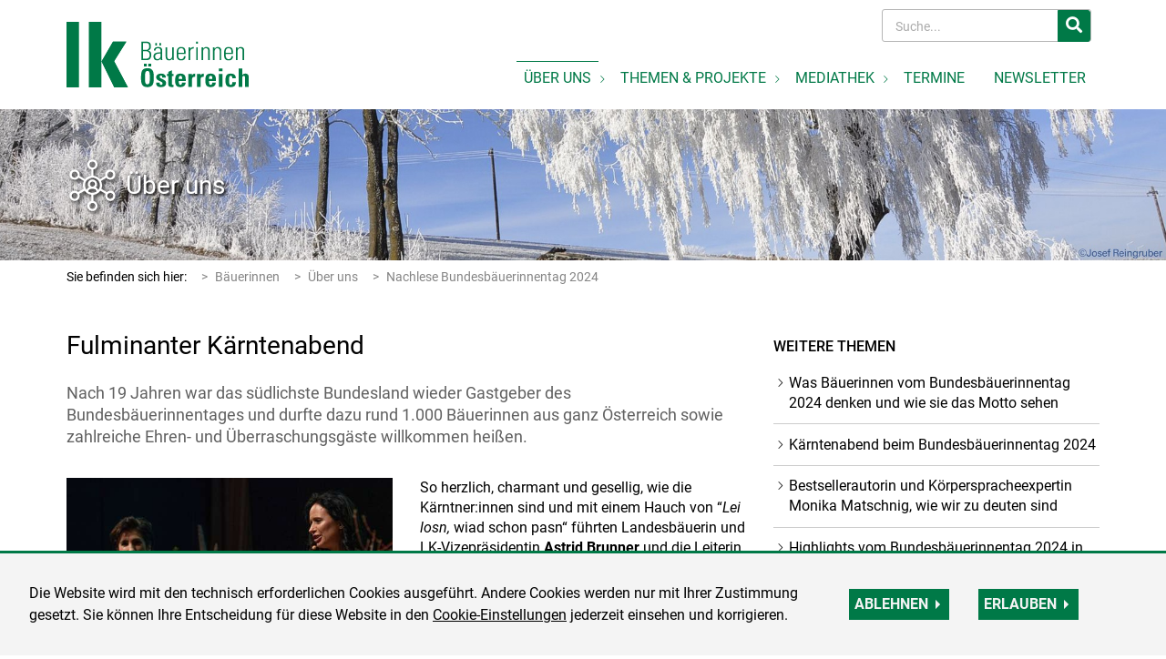

--- FILE ---
content_type: text/html; charset=utf-8
request_url: https://www.baeuerinnen.at/fulminanter-kaerntenabend+2400+2743590
body_size: 14911
content:
<!DOCTYPE html>

<!-- utf-8 -->




<!-- STATISTIK_MENU: Bäuerinnen -->

	

<html lang="de" class="no-js font-size--s">
<head>
    <title>Fulminanter Kärntenabend | baeuerinnen.at - Nachlese Bundesbäuerinnentag 2024</title>

	<meta http-equiv="Content-Type" content="text/html; charset=utf-8">
	<meta name="keywords" content="">
	<meta name="viewport" content="width=device-width, initial-scale=1">
	<meta http-equiv="X-UA-Compatible" content="IE=edge">
	<meta name="robots" content="index,follow,noarchive">
	<meta name="generator" content="">
	<meta name="description" content="Nach 19 Jahren war das südlichste Bundesland wieder Gastgeber des Bundesbäuerinnentages und durfte dazu rund 1.000 Bäuerinnen aus ganz Österreich sowie zahlreiche Ehren- und Überraschungsgäste willkommen heißen.">
	<meta name="language" content="de">
	<meta name="mobile-web-app-capable" content="yes">
	<meta name="apple-mobile-web-app-status-bar-style" content="default">
	<link rel="icon" href="/favicon.ico" type="image/x-icon" /><link rel="shortcut icon" href="/favicon.ico" type="image/x-icon"  />
	<!-- Chrome, Firefox OS and Opera -->
	<meta name="theme-color" content="#d0e3d0" />
	<!-- Windows Phone -->
	<meta name="msapplication-navbutton-color"
	      content="#d0e3d0" />
	<!-- iOS Safari -->
	<meta name="apple-mobile-web-app-status-bar-style" content="#d0e3d0" />
	  	
		<meta property="og:image" content="https://cdn.lko.at/baeuerinnen.at/media/image/2024.04.10/1712731148447570.jpg?m=NTAwLDMzNCw3Mi41JSw3Mi41JSw4LjY2NyUsMC43NSUsLCw%3D&amp;_=1712731161" />
		<meta property="og:image:alt" content="" />
		<meta property="og:image:width" content="500" />
		<meta property="og:image:height" content="334" />
	  	
		<meta property="og:image" content="https://cdn.lko.at/baeuerinnen.at/media/image/2024.04.11/1712816370356587.jpg?m=NTAwLDQ1OCw3MS41JSw5OC4yNSUsMTYuMzMzJSwwJSwsLA%3D%3D&amp;_=1712816376" />
		<meta property="og:image:alt" content="" />
		<meta property="og:image:width" content="500" />
		<meta property="og:image:height" content="458" />
	  	
		<meta property="og:image" content="https://cdn.lko.at/baeuerinnen.at/media/image/2024.04.10/1712731222534252.jpg?m=NDk3LDUwMCw1OS4zMzMlLDg5LjUlLDYuODMzJSwzJSwsLA%3D%3D&amp;_=1712731225" />
		<meta property="og:image:alt" content="" />
		<meta property="og:image:width" content="497" />
		<meta property="og:image:height" content="500" />

	<link rel="canonical" href="https://www.baeuerinnen.at/fulminanter-kaerntenabend+2400+2743590" />
	<script>window.DC_STAT = window.DC_STAT || []; </script>
 
<style id="critical" type="text/css">@font-face { font-display: swap; font-family: "Roboto"; font-style: normal; font-weight: 400; src: url("/src_project/fonts/Roboto/roboto-v30-latin-regular.woff") format("woff"), url("/src_project/fonts/Roboto/roboto-v30-latin-regular.woff2") format("woff2"); } *, *::before, *::after { box-sizing: border-box; } .d-none { display: none !important; } .row { display: flex; flex-wrap: wrap; margin-right: -15px; margin-left: -15px; } .col, .col-auto, .col-xs-12, .col-sm-12, .col-md-12, .col-lg-12, .col-xl-12 { width: 100%; padding-right: 15px; padding-left: 15px; } .col { flex-basis: 0; flex-grow: 1; max-width: 100%; } .col-auto { flex: 0 0 auto; width: auto; max-width: 100%; } .collapse:not(.show) { display: none; } .collapse:not(.show) .slick-slider { display: none; } .slick-slider:not(.slick-initialized) { visibility: hidden !important; } .slick-slider:not(.slick-initialized) > div:not(:first-child) { display: none !important; } .slick-slider:not(.slick-initialized) .caption { display: none; } .slick-slider:not(.slick-initialized):first-of-type > div:first-child img:first-of-type { visibility: visible; } body { font-family: "Roboto", sans-serif; } img { max-width: 100%; height: auto; }</style>
<!-- [apc] cache hit, valid -->
	<link rel="stylesheet" title="default" href="/src_pages/pkgs/29b2cd187815ce02a1659a3e89dc9deb_0.css?_=1768873290"/>

	<!-- [apc] cache hit, valid -->
	<link rel="stylesheet" title="default" href="/src_pages/pkgs/091141e70c7581f2739a23aa3d1b224e_0.css?_=1768873290"/>
	<link rel="stylesheet" title="default" href="/src_pages/pkgs/091141e70c7581f2739a23aa3d1b224e_1.css?_=1768873290"/>
	<!-- [apc] cache hit, valid -->
	<script charset="utf-8" src="/src_pages/pkgs/730695c1a8e80a850605d6d0275c0714_0.js?_=1768872764"></script>
	



















</head>
<body class="full"  id="de">
<!-- statistics -->
<script>
  var _paq = window._paq = window._paq || [];
  /* tracker methods like "setCustomDimension" should be called before "trackPageView" */
  _paq.push(['trackPageView']);
  _paq.push(['enableLinkTracking']);
  (function() {
    var u="//matstat01.digidev.at/";
    _paq.push(['setTrackerUrl', u+'lko']);
    _paq.push(['setSiteId', '21']);
    var d=document, g=d.createElement('script'), s=d.getElementsByTagName('script')[0];
    g.async=true; g.src=u+'digistat.js'; s.parentNode.insertBefore(g,s);
  })();
</script>
<!-- statistics -->

<div class="browserwarn" style="display: none;">Für Browser < IE 11 nicht optimiert. Verwenden Sie bitte einen aktuelleren Browser.</div>

<div class="article par-id1028 open mdoc mdoc2743590 id1106 nav-no layout2 baeuerinnen resp4">

<div id="wrap" class="row-fluid wrap">




<header class="main-header">

<nav class="navbar navbar-expand-md navbar-light btco-hover-menu">

<div class="container">

<div class="brand">

<a class="logo" href="/" target="_self" title="... Startseite">

<img src="/src_project/svg/portal/logo.svg" class="logo-logo">

</a>

</div>

<a class="newsletter-button" role="button" title="Zum Newsletter anmelden"  href="/newsletter+2500+++1056">

<svg aria-hidden="true" viewBox="0 0 22 17">

<use xlink:href="/src_project/svg/portal/newsletter_1.svg#Ebene_1"></use>

</svg>

<span>Zum Newsletter anmelden</span>

</a>

<div class="content-mob-btn">

<button id="trigger-menu" class="hamburger-close navbar-toggler collapsed" type="button" data-toggle="collapse" data-target="#navbarsMainMenu" aria-controls="#navbarsMainMenu" aria-label="Toggle navigation">

<svg class="svgicon-mobilebutton" aria-hidden="true" viewBox="0 0 56 40">

<use xlink:href="/src_project/svg/portal/burger.svg#Ebene_1"></use>

</svg>

<svg class="svgicon-close-mobilebutton" aria-hidden="true" viewBox="0 0 12 12">

<use xlink:href="/src_project/svg/portal/close.svg#Ebene_1"></use>

</svg>

</button>

</div>

<div class="collapse navbar-collapse" id="navbarsSearchBox">

						<script type="text/javascript">

		$(document).ready(function() {
			$("input#fulltext_search").autocomplete({
				source: "/?mlay_id=10042&menu=Bäuerinnen&npf_cache=no&r="+Math.round(Math.random()*1000000), //autocomplete data
				open: function() {
					$(this).autocomplete("widget").css("z-index", 5000);
					return false;
				},
				select: function(event, ui) {
					var origEvent = event;
					while (origEvent.originalEvent !== undefined)
						origEvent = origEvent.originalEvent;
					if (origEvent.type == "keydown")
						$("#search-form").submit();
				}
			});

			$("#fulltext_search").bind("focus", function(){
				if($(this).val() == "Suche...") $(this).val("");
			});

			$("#fulltext_search").bind("blur", function() {
				if($(this).val() == "") $(this).val("");
			});

			$("#fulltext_search").keydown(function(event){ //enter event.
				if(event.keyCode == 13) {
					if($('#fulltext_search').val() != 'Suche...') {
						$("#search-form").submit();
					} else {
						$("#fulltext_search").val("").focus();
						return false;
					}
				}
			});
		});

		function vt_search() {
			if($('#fulltext_search').val() != 'Suche...') {
				$("#search-form").submit();
			} else {
				$("#fulltext_search").val("").focus();
				return false;
			}
		}

	</script>

	<form id="search-form" class="form-inline" method="GET" action="/volltextsuche+2400++1000015+1022">
		<input type="hidden" value="no" name="npf_cache" />
		<label for="fulltext_search" class="sr-only">Volltextsuche</label>
		<input
			type="text"
			id="fulltext_search"
			class="form-control"
			placeholder="Suche..."
			name="fulltext_search"
			value=""
			tabindex="4"
			aria-label="Search"
			data-provide="typeahead"
		/>

		<button type="submit" id="solr-form-submit-forw" class="btn" onclick="vt_search();" tabindex="5">
			<i class="fas fa-search fa-2x"></i>
		</button>

	</form>



</div>

<div class="collapse navbar-collapse" id="navbarsMainMenu">


	<ul class="navbar-nav mr-auto">
		<li class="nav-item active dropdown">
			<a class=" menu1028 dropdown-toggle nav-link" title="Über uns" href="/ueber-uns+2400++1000026" target="_self"><span>Über uns</span></a>
			<ul class="dropdown-menu folder1028">
				<li class="d-lg-none d-xl-none  active">
					<a class=" dropdown-item header1028 nav-link" title="Über uns" href="/ueber-uns+2400++1000026" target="_self"><span>Über uns</span></a>
				</li>

										<li class=" dropdown">
								<a class=" level2 menu1041 dropdown-item dropdown-toggle1041 dropdown-item" title="Wer wir sind" href="/wer-wir-sind+2400++1000224" target="_self"><span>Wer wir sind</span></a>

							</li>
							<li class=" dropdown">
								<a class=" level2 menu1042 dropdown-item dropdown-toggle1042 dropdown-item" title="Unsere Aufgaben und Ziele" href="/unsere-aufgaben-und-ziele+2400++1000226" target="_self"><span>Unsere Aufgaben und Ziele</span></a>

							</li>
							<li class=" dropdown">
								<a class=" level2 menu1051 dropdown-item dropdown-toggle1051 dropdown-item" title="Unsere Positionen" href="/unsere-positionen+2400++1000238" target="_self"><span>Unsere Positionen</span></a>

							</li>
							<li class=" dropdown">
								<a class=" level2 menu1043 dropdown-item dropdown-toggle1043 dropdown-item" title="Was wir erreicht haben" href="/was-wir-erreicht-haben+2400++1000227" target="_self"><span>Was wir erreicht haben</span></a>

							</li>
							<li class=" dropdown">
								<a class=" level2 menu1032 dropdown-item dropdown-toggle1032 dropdown-item" title="Ansprechpartnerinnen" href="/ansprechpartnerinnen+2400++1000104" target="_self"><span>Ansprechpartnerinnen</span></a>

							</li>
							<li class=" dropdown">
								<a class=" level2 menu1098 dropdown-item dropdown-toggle1098 dropdown-item" title="50 Jahre ARGE Österreichische Bäuerinnen" href="/50-jahre-arge-oesterreichische-baeuerinnen+2400++2736521" target="_self"><span>50 Jahre ARGE Österreichische Bäuerinnen</span></a>

							</li>
							<li class=" dropdown">
								<a class=" level2 menu1110 dropdown-item dropdown-toggle1110 dropdown-item" title="Bundesbäuerinnentag 2026" href="/bundesbaeuerinnentag-2026+2400++2750176" target="_self"><span>Bundesbäuerinnentag 2026</span></a>

							</li>
							<li class=" active dropdown">
								<a class=" level2 menu1106 dropdown-item dropdown-toggle1106 dropdown-item" title="Nachlese Bundesbäuerinnentag 2024" href="/nachlese-bundesbaeuerinnentag-2024+2400++2742903" target="_self"><span>Nachlese Bundesbäuerinnentag 2024</span></a>

							</li>
							<li class=" dropdown">
								<a class=" level2 menu1100 dropdown-item dropdown-toggle1100 dropdown-item" title="Nachlese Bundesbäuerinnentag 2022" href="/nachlese-bundesbaeuerinnentag-2022+2400++2736523" target="_self"><span>Nachlese Bundesbäuerinnentag 2022</span></a>

							</li>
							<li class=" dropdown">
								<a class=" level2 menu1108 dropdown-item dropdown-toggle1108 dropdown-item" title="Bäuerinnen im Talk - Nachlese" href="/baeuerinnen-im-talk-nachlese+2400++2748294" target="_self"><span>Bäuerinnen im Talk - Nachlese</span></a>

							</li>
			</ul>
		</li>
		<li class="nav-item dropdown">
			<a class=" menu1033 dropdown-toggle nav-link" title="Themen &amp; Projekte" href="/themen-projekte+2400++1000113" target="_self"><span>Themen & Projekte</span></a>
			<ul class="dropdown-menu folder1033">
				<li class="d-lg-none d-xl-none ">
					<a class=" dropdown-item header1033 nav-link" title="Themen &amp; Projekte" href="/themen-projekte+2400++1000113" target="_self"><span>Themen & Projekte</span></a>
				</li>

										<li class=" dropdown">
								<a class=" level2 menu1092 dropdown-item dropdown-toggle1092 dropdown-item" title="Aktuell" href="/aktuell+2400++2733053" target="_self"><span>Aktuell</span></a>

							</li>
							<li class=" dropdown">
								<a class=" level2 menu1044 dropdown-item dropdown-toggle1044 dropdown-item" title="Interessenvertretung - Was Bäuerinnen und Landfrauen stärkt" href="/interessenvertretung-was-baeuerinnen-und-landfrauen-staerkt+2400++1000230" target="_self"><span>Interessenvertretung - Was Bäuerinnen und Landfrauen stärkt</span></a>

							</li>
							<li class=" dropdown">
								<a class=" level2 menu1054 dropdown-item dropdown-toggle1054 dropdown-item" title="Rechte der Frau in der Landwirtschaft" href="/rechte-der-frau-in-der-landwirtschaft+2400++1000352" target="_self"><span>Rechte der Frau in der Landwirtschaft</span></a>

							</li>
							<li class=" dropdown">
								<a class=" level2 menu1047 dropdown-item dropdown-toggle1047 dropdown-item" title="Partnerschaftliche Lebens- und Betriebsführung" href="/partnerschaftliche-lebens-und-betriebsfuehrung+2400++1000234" target="_self"><span>Partnerschaftliche Lebens- und Betriebsführung</span></a>

							</li>
							<li class=" dropdown">
								<a class=" level2 menu1046 dropdown-item dropdown-toggle1046 dropdown-item" title="Dialog mit der Gesellschaft" href="/dialog-mit-der-gesellschaft+2400++1000233" target="_self"><span>Dialog mit der Gesellschaft</span></a>

							</li>
							<li class=" dropdown">
								<a class=" level2 menu1049 dropdown-item dropdown-toggle1049 dropdown-item" title="Bäuerinnen international" href="/baeuerinnen-international+2400++1000236" target="_self"><span>Bäuerinnen international</span></a>

							</li>
							<li class=" dropdown">
								<a class=" level2 menu1111 dropdown-item dropdown-toggle1111 dropdown-item" title="Projekte" href="/projekte+2400++2751806" target="_self"><span>Projekte</span></a>

<ul class="dropdown-menu">
<li><a class=" dropdown-item level3 menu11111060 dropdown-item" title="ZAMm unterwegs" href="/zamm-unterwegs+2400++2727662" target="_self"><span>ZAMm unterwegs</span></a>
</li><li><a class=" dropdown-item level3 menu11111061 dropdown-item" title="Lebensqualität Bauernhof" href="/lebensqualitaet-bauernhof+2400++2727670" target="_self"><span>Lebensqualität Bauernhof</span></a>
</li><li><a class=" dropdown-item level3 menu11111062 dropdown-item" title="Seminarbäuerinnen Österreich" href="/seminarbaeuerinnen-oesterreich+2400++2727727" target="_self"><span>Seminarbäuerinnen Österreich</span></a>
</li>
</ul>
							</li>
			</ul>
		</li>
		<li class="nav-item dropdown">
			<a class=" menu1034 dropdown-toggle nav-link" title="Mediathek" href="/mediathek+2400++1000114" target="_self"><span>Mediathek</span></a>
			<ul class="dropdown-menu folder1034">
				<li class="d-lg-none d-xl-none ">
					<a class=" dropdown-item header1034 nav-link" title="Mediathek" href="/mediathek+2400++1000114" target="_self"><span>Mediathek</span></a>
				</li>

										<li class=" dropdown">
								<a class=" level2 menu1036 dropdown-item dropdown-toggle1036 dropdown-item" title="Presseaussendungen" href="/presseaussendungen+2400++1000126" target="_self"><span>Presseaussendungen</span></a>

							</li>
							<li class=" dropdown">
								<a class=" level2 menu1037 dropdown-item dropdown-toggle1037 dropdown-item" title="Pressefotos" href="/pressefotos+2400++1000150" target="_self"><span>Pressefotos</span></a>

							</li>
							<li class=" dropdown">
								<a class=" level2 menu1058 dropdown-item dropdown-toggle1058 dropdown-item" title="Fotoalben" href="/fotoalben+2400++2726561" target="_self"><span>Fotoalben</span></a>

							</li>
							<li class=" dropdown">
								<a class=" level2 menu1038 dropdown-item dropdown-toggle1038 dropdown-item" title="Videos" href="/videos+2400++1000151" target="_self"><span>Videos</span></a>

							</li>
							<li class=" dropdown">
								<a class=" level2 menu1050 dropdown-item dropdown-toggle1050 dropdown-item" title="Broschüren" href="/broschueren+2400++1000237" target="_self"><span>Broschüren</span></a>

							</li>
			</ul>
		</li>
		<li class="nav-item">
			<a class=" menu1035 nav-link" title="Termine" href="/termine+2400++1000117" target="_self"><span>Termine</span></a>
		</li>
		<li class="nav-item">
			<a class=" menu1056 nav-link" title="Newsletter" href="/newsletter+2400++2726525" target="_self"><span>Newsletter</span></a>
		</li>
	</ul>


</div>

</div>

</nav>

</header>

<section>
				<div class="header-image">
					<div class="header-slide">
						
						
							
						<img loading="lazy"
								class="ext-jpg"
								width="2076"
								height="270"
								alt="HEADER Über uns  - Winter 1 © Josef Reingruber"
								title="HEADER Über uns  - Winter 1 © Josef Reingruber"
								srcset="https://cdn.lko.at/baeuerinnen.at/media/image/2025.12.16/1765866715665858.jpg?m=NTc1LA%3D%3D&amp;_=1765883869 575w,https://cdn.lko.at/baeuerinnen.at/media/image/2025.12.16/1765866715665858.jpg?m=NzY3LA%3D%3D&amp;_=1765883869 767w,https://cdn.lko.at/baeuerinnen.at/media/image/2025.12.16/1765866715665858.jpg?m=OTkxLA%3D%3D&amp;_=1765883869 991w,https://cdn.lko.at/baeuerinnen.at/media/image/2025.12.16/1765866715665858.jpg?m=MTE5OSw%3D&amp;_=1765883869 1199w,https://cdn.lko.at/baeuerinnen.at/media/image/2025.12.16/1765866715665858.jpg?m=LDI3MA%3D%3D&amp;_=1765883869 2076w"
								src="https://cdn.lko.at/baeuerinnen.at/media/image/2025.12.16/1765866715665858.jpg?m=LDI3MA%3D%3D&amp;_=1765883869" sizes="(max-width:575px) 575px, (max-width:767px) 767px, (max-width:991px) 991px, (max-width:1199px) 1199px, 2076px">

							
						
					
						<div class="caption">
							<div class="container">
								
										<svg aria-hidden="true" viewBox="0 0 68 68" class="close-btn-mobile">
											<use xlink:href="/src_project/svg/portal/ueber_uns.svg#Ebene_1"></use>
										</svg>
								<h5><a href="/ueber-uns+2400++1000026+1028" target="_self" >Über uns</a></h5>
							</div>
						</div>
					</div>
				</div>
			</section>

<div class="container">

















 
 
 












<nav aria-label="breadcrumb">

<ol class="breadcrumb">

<li class="breadcrumb-item d1">Sie befinden sich hier:</li><li class="breadcrumb-item d3"><a href="/" target="_self">Bäuerinnen</a></li><li class="breadcrumb-item b1"><a title="Über uns" href="/ueber-uns+2400++1000026" target="_self"><span title="Über uns">Über uns</span></a>
</li><li class="breadcrumb-item active b2"><a title="Nachlese Bundesbäuerinnentag 2024" href="/nachlese-bundesbaeuerinnentag-2024+2400++2742903" target="_self"><span title="Nachlese Bundesbäuerinnentag 2024">Nachlese Bundesbäuerinnentag 2024</span></a>
</li>


</ol>

</nav>

<div class="row">

<main class="col-xs-12 col-md-8">

<article>

				<header>
					<h1>Fulminanter Kärntenabend</h1>
				</header>


				<section class="content-container" aria-label="Einleitung">
					<div class="summary">
						Nach 19 Jahren war das südlichste Bundesland wieder Gastgeber des Bundesbäuerinnentages und durfte dazu rund 1.000 Bäuerinnen aus ganz Österreich sowie zahlreiche Ehren- und Überraschungsgäste willkommen heißen.					</div>
				</section>








 
 
 


<span class="c-absatz" id="absatz1"></span>										<section class="content-container style999" aria-label="1. Absatz">

											
							<div class="media-content  img2 figure--left">
						<figure class="  landscape">
							<a class="gallery-open-modal" aria-label="Bild größer" href="javascript:;" data-toggle="modal" data-img-index="0" data-target="#imglayer8511046">
						<img loading="lazy"
								class="ext-jpg"
								width="358"
								height="239"
								alt="CH1 0012.jpg"
								title="CH1 0012.jpg"
								srcset="https://cdn.lko.at/baeuerinnen.at/media/image/2024.04.10/1712731148447570.jpg?m=NTQ1LDM2NCw3Mi41JSw3Mi41JSw4LjY2NyUsMC43NSUsLCw2MA%3D%3D&amp;_=1712731161 545w,https://cdn.lko.at/baeuerinnen.at/media/image/2024.04.10/1712731148447570.jpg?m=NTEwLDM0MCw3Mi41JSw3Mi41JSw4LjY2NyUsMC43NSUsLCw2MA%3D%3D&amp;_=1712731161 510w,https://cdn.lko.at/baeuerinnen.at/media/image/2024.04.10/1712731148447570.jpg?m=MjE2LDE0NCw3Mi41JSw3Mi41JSw4LjY2NyUsMC43NSUsLCw2MA%3D%3D&amp;_=1712731161 216w,https://cdn.lko.at/baeuerinnen.at/media/image/2024.04.10/1712731148447570.jpg?m=MjkwLDE5NCw3Mi41JSw3Mi41JSw4LjY2NyUsMC43NSUsLCw2MA%3D%3D&amp;_=1712731161 290w,https://cdn.lko.at/baeuerinnen.at/media/image/2024.04.10/1712731148447570.jpg?m=MzU4LDIzOSw3Mi41JSw3Mi41JSw4LjY2NyUsMC43NSUsLCw2MA%3D%3D&amp;_=1712731161 358w"
								src="https://cdn.lko.at/baeuerinnen.at/media/image/2024.04.10/1712731148447570.jpg?m=MzU4LDIzOSw3Mi41JSw3Mi41JSw4LjY2NyUsMC43NSUsLCw2MA%3D%3D&amp;_=1712731161">
<i class="content_slide"></i></a>
											<figcaption class="img-only">
					<span style="" class="p-title">CH1_0012</span> <span style="" class="p-text">Bundesbäuerinnentag 2024 Kärntenabend mit ZAMm-Zertifikatsverleihung</span> <span style="" class="p-credit">©&nbsp;LKÖ/APA/Reichmann</span>
				</figcaption>

						</figure>
					</div>
														

							<div class="content-text">So herzlich, charmant und gesellig, wie die Kärntner:innen sind und mit einem Hauch von “<em>Lei losn</em><em>, </em>wiad schon pasn“ führten Landesbäuerin und LK-Vizepräsidentin <strong>Astrid</strong> <strong>Brunner</strong> und die Leiterin des Referats Bildung, Beratung und Lebenswirtschaft, <strong>Friederike Parz</strong>, durch den Dienstagabend, der traditionell dem Gastgeberbundesland gewidmet ist.</div>

										</section>
<span class="c-absatz" id="absatz2"></span>										<section class="content-container style20" aria-label="2. Absatz">

											
							<div class="media-content  img1 figure--right">
						<figure class="  landscape">
							<a class="gallery-open-modal" aria-label="Bild größer" href="javascript:;" data-toggle="modal" data-img-index="0" data-target="#imglayer5709032">
						<img loading="lazy"
								class="ext-jpg"
								width="179"
								height="164"
								alt="Landeshauptmann Peter Kaiser"
								title="Landeshauptmann Peter Kaiser"
								srcset="https://cdn.lko.at/baeuerinnen.at/media/image/2024.04.11/1712816370356587.jpg?m=NTQ1LDUwMCw3MS41JSw5OC4yNSUsMTYuMzMzJSwwJSwsLDYw&amp;_=1712816376 545w,https://cdn.lko.at/baeuerinnen.at/media/image/2024.04.11/1712816370356587.jpg?m=NTEwLDQ2OCw3MS41JSw5OC4yNSUsMTYuMzMzJSwwJSwsLDYw&amp;_=1712816376 510w,https://cdn.lko.at/baeuerinnen.at/media/image/2024.04.11/1712816370356587.jpg?m=MTA4LDk5LDcxLjUlLDk4LjI1JSwxNi4zMzMlLDAlLCwsNjA%3D&amp;_=1712816376 108w,https://cdn.lko.at/baeuerinnen.at/media/image/2024.04.11/1712816370356587.jpg?m=MTQ1LDEzMyw3MS41JSw5OC4yNSUsMTYuMzMzJSwwJSwsLDYw&amp;_=1712816376 145w,https://cdn.lko.at/baeuerinnen.at/media/image/2024.04.11/1712816370356587.jpg?m=MTc5LDE2NCw3MS41JSw5OC4yNSUsMTYuMzMzJSwwJSwsLDYw&amp;_=1712816376 179w"
								src="https://cdn.lko.at/baeuerinnen.at/media/image/2024.04.11/1712816370356587.jpg?m=MTc5LDE2NCw3MS41JSw5OC4yNSUsMTYuMzMzJSwwJSwsLDYw&amp;_=1712816376">
<i class="content_slide"></i></a>
							
						</figure>
					</div>
														

							<div class="content-text">Wenn so viele Frauen aus ganz Österreich in Villach zusammenkommen, ist es für die Landespolitik eine Freude, diese in ihrem schönen Bundesland begrüßen zu dürfen.<br /> <br />Landeshauptmann <strong>Peter Kaiser</strong> betonte in seinen Grußworten die Gemeinsamkeiten der Landespolitik und der Landwirtschaft, nämlich die Orientierung am prägenden Begriff der Enkelverantwortung. “Jetzt dafür zu sorgen, dass wichtige Kulturlandschaften erhalten bleiben und damit nächsten Generationen Voraussetzungen zu schaffen , selbst ihre weiteren Bereiche entwickeln zu können, ist eine der vordringlichsten Aufgaben. So wie die Landwirtschaft dies jeden Tag in ihrer manigfaltigen Arbeit tut“, betonte Kaiser. Vielfältige Aufgaben, die die Frauen auf und abseits ihrer Familien und Betriebe erfüllen, machen sie zu einem Universalgenie. Ein Begriff, der laut Kaiser nicht laut ausgesprochen werden muss, “weil es ihn als Bäuerin bereits gibt“.</div>

										</section>
<span class="c-absatz" id="absatz3"></span>										<section class="content-container style999" aria-label="3. Absatz">

											
							
														<h2>Kärnten stellt sich vor</h2>

							<div class="content-text">In einem Video präsentierte sich das Gastgeberland des Bundesbäuerinnentages 2024 in all seinen Facetten und seiner Vielfältigkeit - genauso, wie es das Motto der diesjährigen Großveranstaltung vorgeben hat. Dabei stellten die Bezirksbäuerinnen ihre jeweilige Region näher vor. -> <u><strong><a class="c-link" aria-label="empfohlener Link (1): Film ab!" href="/video-kaernten-stellt-sich-vor+2400+2742892" target="_self">Film ab!</a></strong></u></div>

										</section>
<span class="c-absatz" id="absatz4"></span>										<section class="content-container style999" aria-label="4. Absatz">

											
							
														<h2>Mit Stolz Bäuerin sein</h2>

							<div class="content-text">Sie sind starke Frauen und werden immer mutiger. Sie sind stolz darauf Bäuerin zu sein und sehen das Besondere an ihrem Beruf. Nun bekommen sie auch die Anerkennung, die sie verdienen. Dieses Video zeigt Frauen, die aus vollster Überzeugung Bäuerin sind und was es ihnen bedeutet. -> <u><strong><a class="c-link" aria-label="empfohlener Link (2): Film ab!" href="/video-baeuerin-sein+2400+2742889" target="_self">Film ab!</a></strong></u></div>

										</section>
<span class="c-absatz" id="absatz5"></span>										<section class="content-container style999" aria-label="5. Absatz">

											
							<div class="media-content  img1 figure--left">
						<figure class="  portrait">
							<a class="gallery-open-modal" aria-label="Bild größer" href="javascript:;" data-toggle="modal" data-img-index="0" data-target="#imglayer2282523">
						<img loading="lazy"
								class="ext-jpg"
								width="179"
								height="180"
								alt="DSCF7415.jpg"
								title="DSCF7415.jpg"
								srcset="https://cdn.lko.at/baeuerinnen.at/media/image/2024.04.10/1712731222534252.jpg?m=NTQ1LDU0OCw1OS4zMzMlLDg5LjUlLDYuODMzJSwzJSwsLDYw&amp;_=1712731225 545w,https://cdn.lko.at/baeuerinnen.at/media/image/2024.04.10/1712731222534252.jpg?m=NTEwLDUxMyw1OS4zMzMlLDg5LjUlLDYuODMzJSwzJSwsLDYw&amp;_=1712731225 510w,https://cdn.lko.at/baeuerinnen.at/media/image/2024.04.10/1712731222534252.jpg?m=MTA4LDEwOSw1OS4zMzMlLDg5LjUlLDYuODMzJSwzJSwsLDYw&amp;_=1712731225 108w,https://cdn.lko.at/baeuerinnen.at/media/image/2024.04.10/1712731222534252.jpg?m=MTQ1LDE0Niw1OS4zMzMlLDg5LjUlLDYuODMzJSwzJSwsLDYw&amp;_=1712731225 145w,https://cdn.lko.at/baeuerinnen.at/media/image/2024.04.10/1712731222534252.jpg?m=MTc5LDE4MCw1OS4zMzMlLDg5LjUlLDYuODMzJSwzJSwsLDYw&amp;_=1712731225 179w"
								src="https://cdn.lko.at/baeuerinnen.at/media/image/2024.04.10/1712731222534252.jpg?m=MTc5LDE4MCw1OS4zMzMlLDg5LjUlLDYuODMzJSwzJSwsLDYw&amp;_=1712731225">
<i class="content_slide"></i></a>
							
						</figure>
					</div>
														<h2>Totschnig: Wir brauchen emotionale und soziale Kompetenz und Intelligenz der Frauen</h2>

							<div class="content-text">Landwirtschaftsminister <strong>Norbert Totschnig</strong> kam direkt vom Agrarministerrat in Brüssel nach Villach und berichtet von seiner Vision 2028+, wo im Hinblick auf die Herausforderungen für die Land- und Forstwirtschaft - Preisseite, technologische und gesellschaftliche Entwicklungen, Kleinstrukturiertheit der österreichischen Landwirtschaft - Zukunftschancen entwickelt und aufgezeigt werden sollen. “Fakt ist: 35% der heimischen Betriebe werden von Frauen geführt. Eine Vision ohne die Bäuerinnen wäre gar nicht möglich. Mit ihrer emotionalen Kompetenz und Intelligenz und ihrer sozialen Kompetenz haben sie die Grundlagen, die es braucht sich und ihre Betriebe weiterzuentwickeln“, so Totschnig. Daher sei auch darauf geachtet worden, möglichst viele Frauen in die Ausarbeitung der Vision 2028+ mit einzubeziehen.<br /> <br />Eine sehr gute und positive Entwicklung ortet der Bundesminister bei der partnerschaftlichen Interessenvertretung. "Der ZAMm-Lehrgang ist die Rutsche für Frauen, dass sie in die Verantwortung, in die Interessenvertretung und in die Politik gehen. Wir brauchen mehr Frauen, um die Herausforderungen des neuen Jahrhunderts zu bewältigen, wie den Klimawandel. Da sind Frauen viel offener, wie Studien belegen. Wir brauchen mehr Frauen in diesen Gremien, dann haben wir eine gute Zukunft vor uns“, so Totschnig.</div>

										</section>
<span class="c-absatz" id="absatz6"></span>										<section class="content-container style20" aria-label="6. Absatz">

											
							<div class="media-content  img1 figure--right">
						<figure class="  landscape">
							<a class="gallery-open-modal" aria-label="Bild größer" href="javascript:;" data-toggle="modal" data-img-index="0" data-target="#imglayer5687073">
						<img loading="lazy"
								class="ext-jpg"
								width="179"
								height="119"
								alt="DSCF7440.jpg"
								title="DSCF7440.jpg"
								srcset="https://cdn.lko.at/baeuerinnen.at/media/image/2024.04.10/171273122563974.jpg?m=NTQ1LDM2Miw5MS4xNjclLDkwLjc1JSwwJSwwJSwsLDYw&amp;_=1712731228 545w,https://cdn.lko.at/baeuerinnen.at/media/image/2024.04.10/171273122563974.jpg?m=NTEwLDMzOCw5MS4xNjclLDkwLjc1JSwwJSwwJSwsLDYw&amp;_=1712731228 510w,https://cdn.lko.at/baeuerinnen.at/media/image/2024.04.10/171273122563974.jpg?m=MTA4LDcyLDkxLjE2NyUsOTAuNzUlLDAlLDAlLCwsNjA%3D&amp;_=1712731228 108w,https://cdn.lko.at/baeuerinnen.at/media/image/2024.04.10/171273122563974.jpg?m=MTQ1LDk2LDkxLjE2NyUsOTAuNzUlLDAlLDAlLCwsNjA%3D&amp;_=1712731228 145w,https://cdn.lko.at/baeuerinnen.at/media/image/2024.04.10/171273122563974.jpg?m=MTc5LDExOSw5MS4xNjclLDkwLjc1JSwwJSwwJSwsLDYw&amp;_=1712731228 179w"
								src="https://cdn.lko.at/baeuerinnen.at/media/image/2024.04.10/171273122563974.jpg?m=MTc5LDExOSw5MS4xNjclLDkwLjc1JSwwJSwwJSwsLDYw&amp;_=1712731228">
<i class="content_slide"></i></a>
							
						</figure>
					</div>
														<h2>Gruber: Gesellschaft braucht Mehr Miteinander, wie Bäuerinnen es vorleben</h2>

							<div class="content-text">Für Landeshauptmann-Stellvertreter <strong>Martin Gruber</strong> zeichnet die heimischen Bäuerinnen aus, dass sie mit einer gewissen Gelassenheit an die größten Herausforderungen herangehen und versuchen, dafür eine Lösung zu finden. Besonders der Zusammenhalt unter den Bäuerinnen und der Bäuerinnenorganisation sollte Vorbild sein, erklärte Gruber: “In Zeiten, wo es mehr darum geht, weniger miteinander und mehr übereinander zu sprechen, würde unserer Gesellschaft mehr von diesen Grundwerten und mehr Hausverstand gut tun", um diese aktuell großen Herausforderungen zu lösen. Unsere Bäuerinnen sind dafür leuchtende Beispiele.“<br /> </div>

										</section>
<span class="c-absatz" id="absatz7"></span>										<section class="content-container style999" aria-label="7. Absatz">

											
							<div class="media-content  img1 figure--left">
						<figure class="  landscape">
							<a class="gallery-open-modal" aria-label="Bild größer" href="javascript:;" data-toggle="modal" data-img-index="0" data-target="#imglayer4371232">
						<img loading="lazy"
								class="ext-jpg"
								width="179"
								height="147"
								alt="DSCF7466.jpg"
								title="DSCF7466.jpg"
								srcset="https://cdn.lko.at/baeuerinnen.at/media/image/2024.04.10/1712731231266527.jpg?m=NTQ1LDQ0OSw3MCUsODYuNSUsMTcuMzMzJSwxLjI1JSwsLDYw&amp;_=1712731233 545w,https://cdn.lko.at/baeuerinnen.at/media/image/2024.04.10/1712731231266527.jpg?m=NTEwLDQyMCw3MCUsODYuNSUsMTcuMzMzJSwxLjI1JSwsLDYw&amp;_=1712731233 510w,https://cdn.lko.at/baeuerinnen.at/media/image/2024.04.10/1712731231266527.jpg?m=MTA4LDg5LDcwJSw4Ni41JSwxNy4zMzMlLDEuMjUlLCwsNjA%3D&amp;_=1712731233 108w,https://cdn.lko.at/baeuerinnen.at/media/image/2024.04.10/1712731231266527.jpg?m=MTQ1LDExOSw3MCUsODYuNSUsMTcuMzMzJSwxLjI1JSwsLDYw&amp;_=1712731233 145w,https://cdn.lko.at/baeuerinnen.at/media/image/2024.04.10/1712731231266527.jpg?m=MTc5LDE0Nyw3MCUsODYuNSUsMTcuMzMzJSwxLjI1JSwsLDYw&amp;_=1712731233 179w"
								src="https://cdn.lko.at/baeuerinnen.at/media/image/2024.04.10/1712731231266527.jpg?m=MTc5LDE0Nyw3MCUsODYuNSUsMTcuMzMzJSwxLjI1JSwsLDYw&amp;_=1712731233">
<i class="content_slide"></i></a>
							
						</figure>
					</div>
														<h2>Schaar: Frauen müssen Seilschaften pflegen</h2>

							<div class="content-text">“Frauen brauchen Seilschaften, Netzwerke müssen gepflegt werden, es ist wichtig, sich gegenseitig zu unterstützen, über Themen hinweg“, gab Frauen-Landesrätin <strong>Sara Schaar</strong> den anwesenden Frauen mit. “Genauso, wie wir uns gegenseitig mit Respekt begegnen, auf Augenhöhe und mit Wertschätzung, schaffen wir es, wenn es um Themen geht, die die Frauen betreffen, die Gesellschaftsthemen sind, die auf jede Agenda gehören. Das ist wichtig, denn damit bahnt ihr den Weg für eure Kinder und Kindeskinder.“<br /> </div>

										</section>
<span class="c-absatz" id="absatz8"></span>										<section class="content-container style20" aria-label="8. Absatz">

											
							<div class="media-content  img1 figure--right">
						<figure class="  landscape">
							<a class="gallery-open-modal" aria-label="Bild größer" href="javascript:;" data-toggle="modal" data-img-index="0" data-target="#imglayer1016738">
						<img loading="lazy"
								class="ext-jpg"
								width="179"
								height="142"
								alt="DSCF7534.jpg"
								title="DSCF7534.jpg"
								srcset="https://cdn.lko.at/baeuerinnen.at/media/image/2024.04.10/1712731259541337.jpg?m=NTQ1LDQzMSw2My4xNjclLDc1JSwxMS4zMzMlLDAlLCwsNjA%3D&amp;_=1712731262 545w,https://cdn.lko.at/baeuerinnen.at/media/image/2024.04.10/1712731259541337.jpg?m=NTEwLDQwNCw2My4xNjclLDc1JSwxMS4zMzMlLDAlLCwsNjA%3D&amp;_=1712731262 510w,https://cdn.lko.at/baeuerinnen.at/media/image/2024.04.10/1712731259541337.jpg?m=MTA4LDg1LDYzLjE2NyUsNzUlLDExLjMzMyUsMCUsLCw2MA%3D%3D&amp;_=1712731262 108w,https://cdn.lko.at/baeuerinnen.at/media/image/2024.04.10/1712731259541337.jpg?m=MTQ1LDExNSw2My4xNjclLDc1JSwxMS4zMzMlLDAlLCwsNjA%3D&amp;_=1712731262 145w,https://cdn.lko.at/baeuerinnen.at/media/image/2024.04.10/1712731259541337.jpg?m=MTc5LDE0Miw2My4xNjclLDc1JSwxMS4zMzMlLDAlLCwsNjA%3D&amp;_=1712731262 179w"
								src="https://cdn.lko.at/baeuerinnen.at/media/image/2024.04.10/1712731259541337.jpg?m=MTc5LDE0Miw2My4xNjclLDc1JSwxMS4zMzMlLDAlLCwsNjA%3D&amp;_=1712731262">
<i class="content_slide"></i></a>
							
						</figure>
					</div>
														<h2>Verleihung des “Agrar-Oskars“</h2>

							<div class="content-text">an die Absolventinnen und Absolventen des ZAMm-Lehrgangs für eine partnerschaftliche Interessenvertretung im ländlichen Raum. Insgesamt 76 Landwirtinnen und Landwirte aus Nieder- und Oberösterreich sowie aus Kärnten haben in den vergangenen beiden Jahren dieses Bildungsangebot absolviert und wertvolle Fähigkeiten erworben. 65 von ihnen wurden an diesem Abend vor Ort ihre Zertifikate überreicht.<br /> <br /><u><strong><a class="c-link" aria-label="empfohlener Link (3): Lesen Sie hier mehr über die Verleihung und schmökern sie in den Fotos. " href="/interesse-an-professioneller-vertretungsarbeit-im-laendlichen-raum-ist-ungebrochen+2400+2742902" target="_self">Lesen Sie hier mehr über die Verleihung und schmökern sie in den Fotos. </a></strong></u></div>

										</section>
<span class="c-absatz" id="absatz9"></span>										<section class="content-container style999" aria-label="9. Absatz">

											
							<div class="media-content  img1 figure--left">
						<figure class="  landscape">
							<a class="gallery-open-modal" aria-label="Bild größer" href="javascript:;" data-toggle="modal" data-img-index="0" data-target="#imglayer4753985">
						<img loading="lazy"
								class="ext-jpg"
								width="179"
								height="144"
								alt="DSCF7768.jpg"
								title="DSCF7768.jpg"
								srcset="https://cdn.lko.at/baeuerinnen.at/media/image/2024.04.10/1712731488028267.jpg?m=NTQ1LDQzOSw3OC44MzMlLDk1LjI1JSwxMC44MzMlLDAlLCwsNjA%3D&amp;_=1712731490 545w,https://cdn.lko.at/baeuerinnen.at/media/image/2024.04.10/1712731488028267.jpg?m=NTEwLDQxMSw3OC44MzMlLDk1LjI1JSwxMC44MzMlLDAlLCwsNjA%3D&amp;_=1712731490 510w,https://cdn.lko.at/baeuerinnen.at/media/image/2024.04.10/1712731488028267.jpg?m=MTA4LDg3LDc4LjgzMyUsOTUuMjUlLDEwLjgzMyUsMCUsLCw2MA%3D%3D&amp;_=1712731490 108w,https://cdn.lko.at/baeuerinnen.at/media/image/2024.04.10/1712731488028267.jpg?m=MTQ1LDExNyw3OC44MzMlLDk1LjI1JSwxMC44MzMlLDAlLCwsNjA%3D&amp;_=1712731490 145w,https://cdn.lko.at/baeuerinnen.at/media/image/2024.04.10/1712731488028267.jpg?m=MTc5LDE0NCw3OC44MzMlLDk1LjI1JSwxMC44MzMlLDAlLCwsNjA%3D&amp;_=1712731490 179w"
								src="https://cdn.lko.at/baeuerinnen.at/media/image/2024.04.10/1712731488028267.jpg?m=MTc5LDE0NCw3OC44MzMlLDk1LjI1JSwxMC44MzMlLDAlLCwsNjA%3D&amp;_=1712731490">
<i class="content_slide"></i></a>
							
						</figure>
					</div>
														<h2>Das war noch nicht alles…</h2>

							<div class="content-text">Für ein fulminantes Ende dieses wunderbaren Kärntenabends sorgten zwei Überraschungsgäste. Nachwuchskünstler Michael Huber und ....</div>

										</section>
<span class="c-absatz" id="absatz10"></span>										<section class="content-container style999" aria-label="10. Absatz">

											
							<div class="media-content  img1 figure--left">
						<figure class="  landscape">
							<a class="gallery-open-modal" aria-label="Bild größer" href="javascript:;" data-toggle="modal" data-img-index="0" data-target="#imglayer7219938">
						<img loading="lazy"
								class="ext-jpg"
								width="179"
								height="159"
								alt="DSCF7793.jpg"
								title="DSCF7793.jpg"
								srcset="https://cdn.lko.at/baeuerinnen.at/media/image/2024.04.10/1712731498110370.jpg?m=NTQ1LDQ4NCw3NSUsMTAwJSwwJSwwJSwsLDYw&amp;_=1712731500 545w,https://cdn.lko.at/baeuerinnen.at/media/image/2024.04.10/1712731498110370.jpg?m=NTEwLDQ1Myw3NSUsMTAwJSwwJSwwJSwsLDYw&amp;_=1712731500 510w,https://cdn.lko.at/baeuerinnen.at/media/image/2024.04.10/1712731498110370.jpg?m=MTA4LDk2LDc1JSwxMDAlLDAlLDAlLCwsNjA%3D&amp;_=1712731500 108w,https://cdn.lko.at/baeuerinnen.at/media/image/2024.04.10/1712731498110370.jpg?m=MTQ1LDEyOSw3NSUsMTAwJSwwJSwwJSwsLDYw&amp;_=1712731500 145w,https://cdn.lko.at/baeuerinnen.at/media/image/2024.04.10/1712731498110370.jpg?m=MTc5LDE1OSw3NSUsMTAwJSwwJSwwJSwsLDYw&amp;_=1712731500 179w"
								src="https://cdn.lko.at/baeuerinnen.at/media/image/2024.04.10/1712731498110370.jpg?m=MTc5LDE1OSw3NSUsMTAwJSwwJSwwJSwsLDYw&amp;_=1712731500">
<i class="content_slide"></i></a>
							
						</figure>
					</div>
														

							<div class="content-text">....die bereits bekannte Sängerin Melissa Naschenweng holten das Publikum regelrecht aus den Sitzen.</div>

										</section>






 
 
 

<section class="content-container linkbox">
					<header><h2>Links</h2></header>
					<ul>
						<li class="pr-intern"><a href="/video-kaernten-stellt-sich-vor+2400+2742892" target="_self">Video "Kärnten stellt sich vor"</a></li>
<li class="pr-intern"><a href="/video-baeuerin-sein+2400+2742889" target="_self">Video "Bäuerin sein"</a></li>
<li class="pr-intern"><a href="/interesse-an-professioneller-vertretungsarbeit-im-laendlichen-raum-ist-ungebrochen+2400+2742902" target="_self">Interesse an professioneller Vertretungsarbeit im ländlichen Raum ist ungebrochen</a></li>
<li class="last pr-extern"><a href="https://tvthek.orf.at/profile/Kaernten-heute/70022/Kaernten-heute-vom-10-04-2024/14221739/Kaernten-heute-Dabei/15616672" rel="nofollow noopener" target="_blank">Bericht von ORF Kärnten </a></li>

					</ul>
				</section>

<section class="action-bar">

<div>

						<div class="author-date">
							10.04.2024																				</div>


<ul class="action-btn">

<li>

	<a class="empfehlen track" href="mailto:?subject=Seite%3A%20%20Fulminanter%20K%C3%A4rntenabend&amp;body=Link%20zur%20Seite%20%20%3E%20Fulminanter%20K%C3%A4rntenabend%0D%0A%0D%0Ahttp%3A%2F%2Fwww.baeuerinnen.at%2Ffulminanter-kaerntenabend%2B2400%2B2743590" title="Empfehlen">
		<span><i></i> Empfehlen</span>
	</a>


</li><li>



</li>

</ul>

</div>

</section>

<!-- 4web -->
		                    <footer>
		                    	<div class="page-navigation">
		                    	<a  class="page-navigation__prev" href="/fotoserie-bundesbaeuerinnentag-2024+2400+2742833+2742903+1106">			                    		<span class="pn-dir">
											<svg aria-hidden="true" viewBox="0 0 9 16">
												<use xlink:href="/src_project/svg/portal/pfeil_li.svg#Ebene_1"></use>
											</svg>
											<span class="d-none d-lg-block">Zum vorigen </span>
											<span class="d-lg-none">voriger </span>Artikel
										</span>
										<p class="pn-title d-none d-lg-block">
											Fotoserie Bundesbäuerinnentag 2024										</p>
								</a><a  class="page-navigation__next" href="/tagungsbroschuere-zum-bundesbaeuerinnentag-2024+2400+2742847+2742903+1106">			                    		<span class="pn-dir">
											<span class="d-none d-lg-block">Zum nächsten </span>
											<span class="d-lg-none">nächster </span>Artikel
											<svg aria-hidden="true"  viewBox="0 0 9 16">
												<use xlink:href="/src_project/svg/portal/pfeil_re.svg#Ebene_1"></use>
											</svg>
										</span>
										<p class="pn-title d-none d-lg-block">
											Tagungsbroschüre zum Bundesbäuerinnentag 2024										</p>
								</a>								</div>
		                    </footer>


</article>

</main>

<aside class="col-xs-12 col-md-4">















<!-- CONTENT_TYPE :::: -->
						<section class="related-articles">
	                        <header>
	                        	<h2>Weitere Themen</h2>
	                        </header>
	                        <ul class="rar">
									<li>
		<a href="/was-baeuerinnen-vom-bundesbaeuerinnentag-2024-denken-und-wie-sie-das-motto-sehen+2400+2744803+2742903+1106">Was Bäuerinnen vom Bundesbäuerinnentag 2024 denken und wie sie das Motto sehen</a>
	</li>

	<li>
		<a href="/kaerntenabend-beim-bundesbaeuerinnentag-2024+2400+2744609+2742903+1106">Kärntenabend beim Bundesbäuerinnentag 2024</a>
	</li>

	<li>
		<a href="/bestsellerautorin-und-koerperspracheexpertin-monika-matschnig-wie-wir-zu-deuten-sind+2400+2744567+2742903+1106">Bestsellerautorin und Körperspracheexpertin Monika Matschnig, wie wir zu deuten sind</a>
	</li>

	<li>
		<a href="/highlights-vom-bundesbaeuerinnentag-2024-in-villach+2400+2744568+2742903+1106">Highlights vom Bundesbäuerinnentag 2024 in Villach</a>
	</li>

	<li>
		<a href="/waltraud-perndorfer-ueber-vorsorgen-statt-nachsehen-freiheit-beginnt-mit-finanzieller-unabhaengigkeit+2400+2744561+2742903+1106">Waltraud Perndorfer  über "Vorsorgen statt Nachsehen - Freiheit beginnt mit finanzieller Unabhängigkeit"</a>
	</li>

	<li>
		<a href="/werner-wutscher-ueber-start-up-bauernhof-wie-gehe-ich-es-an+2400+2744562+2742903+1106">Werner Wutscher über "Start-up Bauernhof - wie gehe ich es an?"</a>
	</li>

	<li>
		<a href="/sonderbeilage-der-baeuerinnen-kaernten-vom-bundesbaeuerinnentag-2024+2400+2744465+2742903+1106">Sonderbeilage der Bäuerinnen Kärnten vom Bundesbäuerinnentag 2024</a>
	</li>

	<li>
		<a href="/orf-sendung-land-und-leute-ueber-kreative-baeuerinnen-im-fokus+2400+2744461+2742903+1106">ORF-Sendung Land und Leute über "Kreative Bäuerinnen im Fokus"</a>
	</li>

	<li>
		<a href="/fotoserie-eindruecke-vom-bundesbaeuerinnentag-2024-2+2400+2744421+2742903+1106">Fotoserie: Eindrücke vom Bundesbäuerinnentag 2024 - 2</a>
	</li>

	<li>
		<a href="/fotoserie-eindruecke-vom-bundesbaeuerinnentag-2024-1+2400+2744416+2742903+1106">Fotoserie: Eindrücke vom Bundesbäuerinnentag 2024 - 1</a>
	</li>

	<li>
		<a href="/baeuerin-sein-vielseitiger-denn-je-das-war-der-bundesbaeuerinnentag-2024+2400+2743593+2742903+1106">Bäuerin sein - vielseitiger denn je: Das war der Bundesbäuerinnentag 2024</a>
	</li>

	<li>
		<a href="/fotoserie-bundesbaeuerinnentag-2024+2400+2742833+2742903+1106">Fotoserie Bundesbäuerinnentag 2024</a>
	</li>

	<li class="active">
		<a href="/fulminanter-kaerntenabend+2400+2743590+2742903+1106">Fulminanter Kärntenabend</a>
	</li>

	<li>
		<a href="/tagungsbroschuere-zum-bundesbaeuerinnentag-2024+2400+2742847+2742903+1106">Tagungsbroschüre zum Bundesbäuerinnentag 2024</a>
	</li>

	<li>
		<a href="/video-aktionstag-der-baeuerinnen-thema-kuerbis+2400+2742852+2742903+1106">Video "Aktionstag der Bäuerinnen" - Thema Kürbis</a>
	</li>


							</ul>
							<nav class="nav-page navigation-result" aria-label="Page navigation">
			<ul class="pagination pull-left">
				<li class="disabled">
					<a tabindex="-1" aria-label="Zum Anfang" href="">
						<svg aria-hidden="true" viewBox="0 0 10 13">
							<use xlink:href="/src_project/svg/portal/blaettern_ende_li.svg#Ebene_1"></use>
						</svg>
					</a>
				</li>
				<li class="disabled">
					<a aria-label="Zurück" href="">
						<svg aria-hidden="true" viewBox="0 0 9 16">
							<use xlink:href="/src_project/svg/portal/pfeil_li.svg#Ebene_1"></use>
						</svg>
					</a>
				</li>

				<li class="active" aria-label="aktuelles Set"><a rel="nofollow" href="/fulminanter-kaerntenabend-baeuerinnen-at-nachlese-bundesbaeuerinnentag-2024+2400+2743590+2742903?env=bW9kZT1uZXh0JnBhZ2luZz15ZXNfXzA" title="aktuelles Set">1<span class="sr-only">(current)</span></a></li>
<li><a rel="nofollow" aria-label="Set Nummer 2" href="/fulminanter-kaerntenabend-baeuerinnen-at-nachlese-bundesbaeuerinnentag-2024+2400+2743590+2742903?env=bW9kZT1uZXh0JnBhZ2luZz15ZXNfXzE1" title="Set Nummer 2">2</a></li>
				<li>
					<a aria-label="Weiter" href="/fulminanter-kaerntenabend-baeuerinnen-at-nachlese-bundesbaeuerinnentag-2024+2400+2743590+2742903?env=bW9kZT1uZXh0JnBhZ2luZz15ZXNfMF8xNQ">
						<svg aria-hidden="true" viewBox="0 0 9 16">
							<use xlink:href="/src_project/svg/portal/pfeil_re.svg#Ebene_1"></use>
						</svg>
					</a>
				</li>
				<li>
					<a aria-label="Zum Ende" href="/fulminanter-kaerntenabend-baeuerinnen-at-nachlese-bundesbaeuerinnentag-2024+2400+2743590+2742903?env=bW9kZT1zdG9wJnBhZ2luZz15ZXNfMF8xNQ" >
						<svg aria-hidden="true" viewBox="0 0 10 13">
							<use xlink:href="/src_project/svg/portal/blaettern_ende_re.svg#Ebene_1"></use>
						</svg>
					</a>
				</li>
			</ul>
<div class="">22 Artikel | Seite 1 von 2</div>
							</nav>
						</section>











</aside>

</div>








</div>

<footer id="main-footer">
	<div class="container">
		<div class="row">
			<div class="col-xs-12 col-sm-4 col-lg-3">
				<a class="logo" href="/" target="_self" title="... Startseite">
					<img src="/src_project/svg/portal/logo.svg" class="logo-logo">
				</a>
			</div>
			<div class="col-xs-12 col-sm-7 col-lg-8">
				<h2>Bäuerinnen Österreich</h2>
				<ul>
					<li>
						© 2026						<br>
						Schauflergasse 6, 1015 Wien | E-Mail: <a href="mailto:baeuerinnen@lk-oe.at">baeuerinnen@lk-oe.at</a>
					</li>
				</ul>
				<div class="footer-links">
						<div class="footer-links">
		<ul>
						<li><a href="/impressum+2400++1000190+1039" target="_self">Impressum</a></li>
			<li><a href="/datenschutz+2400++2726569+1059" target="_self">Datenschutz</a></li>
			<li><a href="/barrierefreiheit+2400++2747934+1107" target="_self">Barrierefreiheit</a></li>
			<li><a href="/kontakt+2400++1000191+1040" target="_self">Kontakt</a></li>

		</ul>
	</div>
				</div>
			</div>
		</div>
	</div>
</footer>


<footer class="action-footer">
	<div class="container">
		<div class="row">
			<div class="col-xs-12 col-md-6 ">
				<div class="social-link ">
					<ul>
						<li>
							<a class="newsletter" title="newsletter" href="/newsletter+2500+++1056">
							   		<svg aria-hidden="true" viewBox="0 0 36 36">
										<use xlink:href="/src_project/svg/portal/newsletter.svg#Ebene_1"></use>
									</svg>
									<span>Newsletter</span>
							</a>
						</li>
					</ul>
				</div>
			</div>
			<div class="col-xs-12 col-md-6 ">
				<div class="social-link ">
					<ul>
						<li>
							<a class="youtube" title="Youtube" target="_blank" href="https://www.youtube.com/channel/UCLXpFq8Y7sZAmRqszOLlEtQ">
						   		<svg aria-hidden="true" viewBox="0 0 36 36">
									<use xlink:href="/src_project/svg/portal/youtube.svg#Ebene_1"></use>
								</svg>
								<span>Youtube</span>
						   </a>
						</li>
					</ul>
				</div>
			</div>
		</div>
	</div>
</footer>





</div>

</div>		<div class="modal fade modal-fullscreen modal-carousel exampleModalCenter pagination-carousel content-carousel modal1106" id="imglayer8511046" tabindex="-1" role="dialog" aria-labelledby="imglayer8511046" aria-hidden="true">
			<div class="modal-dialog modal-dialog-centered" role="document">
				<div class="modal-content">
					<div class="modal-body">
						<div class="modal-functions">
							<div class="group-1">
								<button type="button" class="close modal-button" data-dismiss="modal" title="Schliessen"><span aria-hidden="true">&times;</span></button>
							</div>
							<div class="group-2">
								<button title="Bildtext ein-/ausblenden" class="modal-button bildtext active">Bildtext ein/aus</button>
								<button title="Download" class="download modal-button">Download</button>
							</div>
						</div>
						<div class="mediabox img-slide">
							<div class="gallery-slider">
								<div class="slider-modal">
																<div>
								<div class="image-gallery" data-ftype="JPG" data-original="/?id=2900&file=https%3A%2F%2Fcdn.lko.at%2Fbaeuerinnen.at%2Fmedia%2Fimage%2F2024.04.10%2F1712731148447570.jpg&filename=CH1_0012.jpg.jpg" data-title="CH1_0012">
									
<img loading="lazy"
		class=" landscape"
		width="1800"
		height="1201"
		alt="CH1 0012.jpg"
		title="CH1 0012.jpg"
		srcset="https://cdn.lko.at/baeuerinnen.at/media/image/2024.04.10/1712731148447570.jpg?m=MTgwMCwxMjAxLDcyLjUlLDcyLjUlLDguNjY3JSwwLjc1JSwsLDYw&amp;_=1712731161 1800w,https://cdn.lko.at/baeuerinnen.at/media/image/2024.04.10/1712731148447570.jpg?m=NTU1LDM3MCw3Mi41JSw3Mi41JSw4LjY2NyUsMC43NSUsLCw2MA%3D%3D&amp;_=1712731161 555w,https://cdn.lko.at/baeuerinnen.at/media/image/2024.04.10/1712731148447570.jpg?m=NzQ3LDQ5OCw3Mi41JSw3Mi41JSw4LjY2NyUsMC43NSUsLCw2MA%3D%3D&amp;_=1712731161 747w,https://cdn.lko.at/baeuerinnen.at/media/image/2024.04.10/1712731148447570.jpg?m=OTcxLDY0OCw3Mi41JSw3Mi41JSw4LjY2NyUsMC43NSUsLCw2MA%3D%3D&amp;_=1712731161 971w,https://cdn.lko.at/baeuerinnen.at/media/image/2024.04.10/1712731148447570.jpg?m=MTE3OSw3ODcsNzIuNSUsNzIuNSUsOC42NjclLDAuNzUlLCwsNjA%3D&amp;_=1712731161 1179w,https://cdn.lko.at/baeuerinnen.at/media/image/2024.04.10/1712731148447570.jpg?m=MTgwMCwxMjAxLDcyLjUlLDcyLjUlLDguNjY3JSwwLjc1JSwsLDYw&amp;_=1712731161 1800w"
		src="https://cdn.lko.at/baeuerinnen.at/media/image/2024.04.10/1712731148447570.jpg?m=MTgwMCwxMjAxLDcyLjUlLDcyLjUlLDguNjY3JSwwLjc1JSwsLDYw&amp;_=1712731161" sizes="(max-width:575px) 555px, (max-width:767px) 747px, (max-width:991px) 971px, (max-width:1199px) 1179px, 1800px">

															<div class="caption">
							<span style="" class="p-title">CH1_0012</span> <span style="" class="p-text">Bundesbäuerinnentag 2024 Kärntenabend mit ZAMm-Zertifikatsverleihung</span> <span style="" class="p-credit">©&nbsp;LKÖ/APA/Reichmann</span>
						</div>

								</div>
							</div>

								</div>
							</div>
						</div>
					</div>
				</div>
			</div>
		</div>
		<div class="modal fade modal-fullscreen modal-carousel exampleModalCenter pagination-carousel content-carousel modal1106" id="imglayer5709032" tabindex="-1" role="dialog" aria-labelledby="imglayer5709032" aria-hidden="true">
			<div class="modal-dialog modal-dialog-centered" role="document">
				<div class="modal-content">
					<div class="modal-body">
						<div class="modal-functions">
							<div class="group-1">
								<button type="button" class="close modal-button" data-dismiss="modal" title="Schliessen"><span aria-hidden="true">&times;</span></button>
							</div>
							<div class="group-2">
								<button title="Bildtext ein-/ausblenden" class="modal-button bildtext active">Bildtext ein/aus</button>
								<button title="Download" class="download modal-button">Download</button>
							</div>
						</div>
						<div class="mediabox img-slide">
							<div class="gallery-slider">
								<div class="slider-modal">
																<div>
								<div class="image-gallery" data-ftype="JPG" data-original="/?id=2900&file=https%3A%2F%2Fcdn.lko.at%2Fbaeuerinnen.at%2Fmedia%2Fimage%2F2024.04.11%2F1712816370356587.jpg&filename=Landeshauptmann+Peter+Kaiser.jpg.jpg" data-title="Landeshauptmann Peter Kaiser">
									
<img loading="lazy"
		class=" landscape"
		width="1800"
		height="1650"
		alt="Landeshauptmann Peter Kaiser"
		title="Landeshauptmann Peter Kaiser"
		srcset="https://cdn.lko.at/baeuerinnen.at/media/image/2024.04.11/1712816370356587.jpg?m=MTgwMCwxNjUwLDcxLjUlLDk4LjI1JSwxNi4zMzMlLDAlLCwsNjA%3D&amp;_=1712816376 1800w,https://cdn.lko.at/baeuerinnen.at/media/image/2024.04.11/1712816370356587.jpg?m=NTU1LDUwOSw3MS41JSw5OC4yNSUsMTYuMzMzJSwwJSwsLDYw&amp;_=1712816376 555w,https://cdn.lko.at/baeuerinnen.at/media/image/2024.04.11/1712816370356587.jpg?m=NzQ3LDY4NSw3MS41JSw5OC4yNSUsMTYuMzMzJSwwJSwsLDYw&amp;_=1712816376 747w,https://cdn.lko.at/baeuerinnen.at/media/image/2024.04.11/1712816370356587.jpg?m=OTcxLDg5MCw3MS41JSw5OC4yNSUsMTYuMzMzJSwwJSwsLDYw&amp;_=1712816376 971w,https://cdn.lko.at/baeuerinnen.at/media/image/2024.04.11/1712816370356587.jpg?m=MTE3OSwxMDgxLDcxLjUlLDk4LjI1JSwxNi4zMzMlLDAlLCwsNjA%3D&amp;_=1712816376 1179w,https://cdn.lko.at/baeuerinnen.at/media/image/2024.04.11/1712816370356587.jpg?m=MTgwMCwxNjUwLDcxLjUlLDk4LjI1JSwxNi4zMzMlLDAlLCwsNjA%3D&amp;_=1712816376 1800w"
		src="https://cdn.lko.at/baeuerinnen.at/media/image/2024.04.11/1712816370356587.jpg?m=MTgwMCwxNjUwLDcxLjUlLDk4LjI1JSwxNi4zMzMlLDAlLCwsNjA%3D&amp;_=1712816376" sizes="(max-width:575px) 555px, (max-width:767px) 747px, (max-width:991px) 971px, (max-width:1199px) 1179px, 1800px">

															<div class="caption">
							<span style="" class="p-title">Landeshauptmann Peter Kaiser</span> <span style="" class="p-credit">©&nbsp;LKÖ/APA - Stefan Reichmann</span>
						</div>

								</div>
							</div>

								</div>
							</div>
						</div>
					</div>
				</div>
			</div>
		</div>
		<div class="modal fade modal-fullscreen modal-carousel exampleModalCenter pagination-carousel content-carousel modal1106" id="imglayer2282523" tabindex="-1" role="dialog" aria-labelledby="imglayer2282523" aria-hidden="true">
			<div class="modal-dialog modal-dialog-centered" role="document">
				<div class="modal-content">
					<div class="modal-body">
						<div class="modal-functions">
							<div class="group-1">
								<button type="button" class="close modal-button" data-dismiss="modal" title="Schliessen"><span aria-hidden="true">&times;</span></button>
							</div>
							<div class="group-2">
								<button title="Bildtext ein-/ausblenden" class="modal-button bildtext active">Bildtext ein/aus</button>
								<button title="Download" class="download modal-button">Download</button>
							</div>
						</div>
						<div class="mediabox img-slide">
							<div class="gallery-slider">
								<div class="slider-modal">
																<div>
								<div class="image-gallery" data-ftype="JPG" data-original="/?id=2900&file=https%3A%2F%2Fcdn.lko.at%2Fbaeuerinnen.at%2Fmedia%2Fimage%2F2024.04.10%2F1712731222534252.jpg&filename=DSCF7415.jpg.jpg" data-title="DSCF7415">
									
<img loading="lazy"
		class=" portrait"
		width="1800"
		height="1810"
		alt="DSCF7415.jpg"
		title="DSCF7415.jpg"
		srcset="https://cdn.lko.at/baeuerinnen.at/media/image/2024.04.10/1712731222534252.jpg?m=MTgwMCwxODEwLDU5LjMzMyUsODkuNSUsNi44MzMlLDMlLCwsNjA%3D&amp;_=1712731225 1800w,https://cdn.lko.at/baeuerinnen.at/media/image/2024.04.10/1712731222534252.jpg?m=NTU1LDU1OCw1OS4zMzMlLDg5LjUlLDYuODMzJSwzJSwsLDYw&amp;_=1712731225 555w,https://cdn.lko.at/baeuerinnen.at/media/image/2024.04.10/1712731222534252.jpg?m=NzQ3LDc1MSw1OS4zMzMlLDg5LjUlLDYuODMzJSwzJSwsLDYw&amp;_=1712731225 747w,https://cdn.lko.at/baeuerinnen.at/media/image/2024.04.10/1712731222534252.jpg?m=OTcxLDk3Niw1OS4zMzMlLDg5LjUlLDYuODMzJSwzJSwsLDYw&amp;_=1712731225 971w,https://cdn.lko.at/baeuerinnen.at/media/image/2024.04.10/1712731222534252.jpg?m=MTE3OSwxMTg2LDU5LjMzMyUsODkuNSUsNi44MzMlLDMlLCwsNjA%3D&amp;_=1712731225 1179w,https://cdn.lko.at/baeuerinnen.at/media/image/2024.04.10/1712731222534252.jpg?m=MTgwMCwxODEwLDU5LjMzMyUsODkuNSUsNi44MzMlLDMlLCwsNjA%3D&amp;_=1712731225 1800w"
		src="https://cdn.lko.at/baeuerinnen.at/media/image/2024.04.10/1712731222534252.jpg?m=MTgwMCwxODEwLDU5LjMzMyUsODkuNSUsNi44MzMlLDMlLCwsNjA%3D&amp;_=1712731225" sizes="(max-width:575px) 555px, (max-width:767px) 747px, (max-width:991px) 971px, (max-width:1199px) 1179px, 700px">

															<div class="caption">
							<span style="" class="p-title">DSCF7415</span> <span style="" class="p-text">Bundesbäuerinnentag 2024 Kärntenabend mit ZAMm-Zertifikatsverleihung</span> <span style="" class="p-credit">©&nbsp;LKÖ/APA/Reichmann</span>
						</div>

								</div>
							</div>

								</div>
							</div>
						</div>
					</div>
				</div>
			</div>
		</div>
		<div class="modal fade modal-fullscreen modal-carousel exampleModalCenter pagination-carousel content-carousel modal1106" id="imglayer5687073" tabindex="-1" role="dialog" aria-labelledby="imglayer5687073" aria-hidden="true">
			<div class="modal-dialog modal-dialog-centered" role="document">
				<div class="modal-content">
					<div class="modal-body">
						<div class="modal-functions">
							<div class="group-1">
								<button type="button" class="close modal-button" data-dismiss="modal" title="Schliessen"><span aria-hidden="true">&times;</span></button>
							</div>
							<div class="group-2">
								<button title="Bildtext ein-/ausblenden" class="modal-button bildtext active">Bildtext ein/aus</button>
								<button title="Download" class="download modal-button">Download</button>
							</div>
						</div>
						<div class="mediabox img-slide">
							<div class="gallery-slider">
								<div class="slider-modal">
																<div>
								<div class="image-gallery" data-ftype="JPG" data-original="/?id=2900&file=https%3A%2F%2Fcdn.lko.at%2Fbaeuerinnen.at%2Fmedia%2Fimage%2F2024.04.10%2F171273122563974.jpg&filename=DSCF7440.jpg.jpg" data-title="DSCF7440">
									
<img loading="lazy"
		class=" landscape"
		width="1800"
		height="1195"
		alt="DSCF7440.jpg"
		title="DSCF7440.jpg"
		srcset="https://cdn.lko.at/baeuerinnen.at/media/image/2024.04.10/171273122563974.jpg?m=MTgwMCwxMTk1LDkxLjE2NyUsOTAuNzUlLDAlLDAlLCwsNjA%3D&amp;_=1712731228 1800w,https://cdn.lko.at/baeuerinnen.at/media/image/2024.04.10/171273122563974.jpg?m=NTU1LDM2OCw5MS4xNjclLDkwLjc1JSwwJSwwJSwsLDYw&amp;_=1712731228 555w,https://cdn.lko.at/baeuerinnen.at/media/image/2024.04.10/171273122563974.jpg?m=NzQ3LDQ5Niw5MS4xNjclLDkwLjc1JSwwJSwwJSwsLDYw&amp;_=1712731228 747w,https://cdn.lko.at/baeuerinnen.at/media/image/2024.04.10/171273122563974.jpg?m=OTcxLDY0NCw5MS4xNjclLDkwLjc1JSwwJSwwJSwsLDYw&amp;_=1712731228 971w,https://cdn.lko.at/baeuerinnen.at/media/image/2024.04.10/171273122563974.jpg?m=MTE3OSw3ODIsOTEuMTY3JSw5MC43NSUsMCUsMCUsLCw2MA%3D%3D&amp;_=1712731228 1179w,https://cdn.lko.at/baeuerinnen.at/media/image/2024.04.10/171273122563974.jpg?m=MTgwMCwxMTk1LDkxLjE2NyUsOTAuNzUlLDAlLDAlLCwsNjA%3D&amp;_=1712731228 1800w"
		src="https://cdn.lko.at/baeuerinnen.at/media/image/2024.04.10/171273122563974.jpg?m=MTgwMCwxMTk1LDkxLjE2NyUsOTAuNzUlLDAlLDAlLCwsNjA%3D&amp;_=1712731228" sizes="(max-width:575px) 555px, (max-width:767px) 747px, (max-width:991px) 971px, (max-width:1199px) 1179px, 1800px">

															<div class="caption">
							<span style="" class="p-title">DSCF7440</span> <span style="" class="p-text">Bundesbäuerinnentag 2024 Kärntenabend mit ZAMm-Zertifikatsverleihung</span> <span style="" class="p-credit">©&nbsp;LKÖ/APA/Reichmann</span>
						</div>

								</div>
							</div>

								</div>
							</div>
						</div>
					</div>
				</div>
			</div>
		</div>
		<div class="modal fade modal-fullscreen modal-carousel exampleModalCenter pagination-carousel content-carousel modal1106" id="imglayer4371232" tabindex="-1" role="dialog" aria-labelledby="imglayer4371232" aria-hidden="true">
			<div class="modal-dialog modal-dialog-centered" role="document">
				<div class="modal-content">
					<div class="modal-body">
						<div class="modal-functions">
							<div class="group-1">
								<button type="button" class="close modal-button" data-dismiss="modal" title="Schliessen"><span aria-hidden="true">&times;</span></button>
							</div>
							<div class="group-2">
								<button title="Bildtext ein-/ausblenden" class="modal-button bildtext active">Bildtext ein/aus</button>
								<button title="Download" class="download modal-button">Download</button>
							</div>
						</div>
						<div class="mediabox img-slide">
							<div class="gallery-slider">
								<div class="slider-modal">
																<div>
								<div class="image-gallery" data-ftype="JPG" data-original="/?id=2900&file=https%3A%2F%2Fcdn.lko.at%2Fbaeuerinnen.at%2Fmedia%2Fimage%2F2024.04.10%2F1712731231266527.jpg&filename=DSCF7466.jpg.jpg" data-title="DSCF7466">
									
<img loading="lazy"
		class=" landscape"
		width="1800"
		height="1483"
		alt="DSCF7466.jpg"
		title="DSCF7466.jpg"
		srcset="https://cdn.lko.at/baeuerinnen.at/media/image/2024.04.10/1712731231266527.jpg?m=MTgwMCwxNDgzLDcwJSw4Ni41JSwxNy4zMzMlLDEuMjUlLCwsNjA%3D&amp;_=1712731233 1800w,https://cdn.lko.at/baeuerinnen.at/media/image/2024.04.10/1712731231266527.jpg?m=NTU1LDQ1Nyw3MCUsODYuNSUsMTcuMzMzJSwxLjI1JSwsLDYw&amp;_=1712731233 555w,https://cdn.lko.at/baeuerinnen.at/media/image/2024.04.10/1712731231266527.jpg?m=NzQ3LDYxNSw3MCUsODYuNSUsMTcuMzMzJSwxLjI1JSwsLDYw&amp;_=1712731233 747w,https://cdn.lko.at/baeuerinnen.at/media/image/2024.04.10/1712731231266527.jpg?m=OTcxLDgwMCw3MCUsODYuNSUsMTcuMzMzJSwxLjI1JSwsLDYw&amp;_=1712731233 971w,https://cdn.lko.at/baeuerinnen.at/media/image/2024.04.10/1712731231266527.jpg?m=MTE3OSw5NzEsNzAlLDg2LjUlLDE3LjMzMyUsMS4yNSUsLCw2MA%3D%3D&amp;_=1712731233 1179w,https://cdn.lko.at/baeuerinnen.at/media/image/2024.04.10/1712731231266527.jpg?m=MTgwMCwxNDgzLDcwJSw4Ni41JSwxNy4zMzMlLDEuMjUlLCwsNjA%3D&amp;_=1712731233 1800w"
		src="https://cdn.lko.at/baeuerinnen.at/media/image/2024.04.10/1712731231266527.jpg?m=MTgwMCwxNDgzLDcwJSw4Ni41JSwxNy4zMzMlLDEuMjUlLCwsNjA%3D&amp;_=1712731233" sizes="(max-width:575px) 555px, (max-width:767px) 747px, (max-width:991px) 971px, (max-width:1199px) 1179px, 1800px">

															<div class="caption">
							<span style="" class="p-title">DSCF7466</span> <span style="" class="p-text">Bundesbäuerinnentag 2024 Kärntenabend mit ZAMm-Zertifikatsverleihung</span> <span style="" class="p-credit">©&nbsp;LKÖ/APA/Reichmann</span>
						</div>

								</div>
							</div>

								</div>
							</div>
						</div>
					</div>
				</div>
			</div>
		</div>
		<div class="modal fade modal-fullscreen modal-carousel exampleModalCenter pagination-carousel content-carousel modal1106" id="imglayer1016738" tabindex="-1" role="dialog" aria-labelledby="imglayer1016738" aria-hidden="true">
			<div class="modal-dialog modal-dialog-centered" role="document">
				<div class="modal-content">
					<div class="modal-body">
						<div class="modal-functions">
							<div class="group-1">
								<button type="button" class="close modal-button" data-dismiss="modal" title="Schliessen"><span aria-hidden="true">&times;</span></button>
							</div>
							<div class="group-2">
								<button title="Bildtext ein-/ausblenden" class="modal-button bildtext active">Bildtext ein/aus</button>
								<button title="Download" class="download modal-button">Download</button>
							</div>
						</div>
						<div class="mediabox img-slide">
							<div class="gallery-slider">
								<div class="slider-modal">
																<div>
								<div class="image-gallery" data-ftype="JPG" data-original="/?id=2900&file=https%3A%2F%2Fcdn.lko.at%2Fbaeuerinnen.at%2Fmedia%2Fimage%2F2024.04.10%2F1712731259541337.jpg&filename=DSCF7534.jpg.jpg" data-title="DSCF7534">
									
<img loading="lazy"
		class=" landscape"
		width="1800"
		height="1425"
		alt="DSCF7534.jpg"
		title="DSCF7534.jpg"
		srcset="https://cdn.lko.at/baeuerinnen.at/media/image/2024.04.10/1712731259541337.jpg?m=MTgwMCwxNDI1LDYzLjE2NyUsNzUlLDExLjMzMyUsMCUsLCw2MA%3D%3D&amp;_=1712731262 1800w,https://cdn.lko.at/baeuerinnen.at/media/image/2024.04.10/1712731259541337.jpg?m=NTU1LDQzOSw2My4xNjclLDc1JSwxMS4zMzMlLDAlLCwsNjA%3D&amp;_=1712731262 555w,https://cdn.lko.at/baeuerinnen.at/media/image/2024.04.10/1712731259541337.jpg?m=NzQ3LDU5MSw2My4xNjclLDc1JSwxMS4zMzMlLDAlLCwsNjA%3D&amp;_=1712731262 747w,https://cdn.lko.at/baeuerinnen.at/media/image/2024.04.10/1712731259541337.jpg?m=OTcxLDc2OSw2My4xNjclLDc1JSwxMS4zMzMlLDAlLCwsNjA%3D&amp;_=1712731262 971w,https://cdn.lko.at/baeuerinnen.at/media/image/2024.04.10/1712731259541337.jpg?m=MTE3OSw5MzMsNjMuMTY3JSw3NSUsMTEuMzMzJSwwJSwsLDYw&amp;_=1712731262 1179w,https://cdn.lko.at/baeuerinnen.at/media/image/2024.04.10/1712731259541337.jpg?m=MTgwMCwxNDI1LDYzLjE2NyUsNzUlLDExLjMzMyUsMCUsLCw2MA%3D%3D&amp;_=1712731262 1800w"
		src="https://cdn.lko.at/baeuerinnen.at/media/image/2024.04.10/1712731259541337.jpg?m=MTgwMCwxNDI1LDYzLjE2NyUsNzUlLDExLjMzMyUsMCUsLCw2MA%3D%3D&amp;_=1712731262" sizes="(max-width:575px) 555px, (max-width:767px) 747px, (max-width:991px) 971px, (max-width:1199px) 1179px, 1800px">

															<div class="caption">
							<span style="" class="p-title">DSCF7534</span> <span style="" class="p-text">Bundesbäuerinnentag 2024 Kärntenabend mit ZAMm-Zertifikatsverleihung</span> <span style="" class="p-credit">©&nbsp;LKÖ/APA/Reichmann</span>
						</div>

								</div>
							</div>

								</div>
							</div>
						</div>
					</div>
				</div>
			</div>
		</div>
		<div class="modal fade modal-fullscreen modal-carousel exampleModalCenter pagination-carousel content-carousel modal1106" id="imglayer4753985" tabindex="-1" role="dialog" aria-labelledby="imglayer4753985" aria-hidden="true">
			<div class="modal-dialog modal-dialog-centered" role="document">
				<div class="modal-content">
					<div class="modal-body">
						<div class="modal-functions">
							<div class="group-1">
								<button type="button" class="close modal-button" data-dismiss="modal" title="Schliessen"><span aria-hidden="true">&times;</span></button>
							</div>
							<div class="group-2">
								<button title="Bildtext ein-/ausblenden" class="modal-button bildtext active">Bildtext ein/aus</button>
								<button title="Download" class="download modal-button">Download</button>
							</div>
						</div>
						<div class="mediabox img-slide">
							<div class="gallery-slider">
								<div class="slider-modal">
																<div>
								<div class="image-gallery" data-ftype="JPG" data-original="/?id=2900&file=https%3A%2F%2Fcdn.lko.at%2Fbaeuerinnen.at%2Fmedia%2Fimage%2F2024.04.10%2F1712731488028267.jpg&filename=DSCF7768.jpg.jpg" data-title="DSCF7768">
									
<img loading="lazy"
		class=" landscape"
		width="1800"
		height="1450"
		alt="DSCF7768.jpg"
		title="DSCF7768.jpg"
		srcset="https://cdn.lko.at/baeuerinnen.at/media/image/2024.04.10/1712731488028267.jpg?m=MTgwMCwxNDUwLDc4LjgzMyUsOTUuMjUlLDEwLjgzMyUsMCUsLCw2MA%3D%3D&amp;_=1712731490 1800w,https://cdn.lko.at/baeuerinnen.at/media/image/2024.04.10/1712731488028267.jpg?m=NTU1LDQ0Nyw3OC44MzMlLDk1LjI1JSwxMC44MzMlLDAlLCwsNjA%3D&amp;_=1712731490 555w,https://cdn.lko.at/baeuerinnen.at/media/image/2024.04.10/1712731488028267.jpg?m=NzQ3LDYwMiw3OC44MzMlLDk1LjI1JSwxMC44MzMlLDAlLCwsNjA%3D&amp;_=1712731490 747w,https://cdn.lko.at/baeuerinnen.at/media/image/2024.04.10/1712731488028267.jpg?m=OTcxLDc4Miw3OC44MzMlLDk1LjI1JSwxMC44MzMlLDAlLCwsNjA%3D&amp;_=1712731490 971w,https://cdn.lko.at/baeuerinnen.at/media/image/2024.04.10/1712731488028267.jpg?m=MTE3OSw5NTAsNzguODMzJSw5NS4yNSUsMTAuODMzJSwwJSwsLDYw&amp;_=1712731490 1179w,https://cdn.lko.at/baeuerinnen.at/media/image/2024.04.10/1712731488028267.jpg?m=MTgwMCwxNDUwLDc4LjgzMyUsOTUuMjUlLDEwLjgzMyUsMCUsLCw2MA%3D%3D&amp;_=1712731490 1800w"
		src="https://cdn.lko.at/baeuerinnen.at/media/image/2024.04.10/1712731488028267.jpg?m=MTgwMCwxNDUwLDc4LjgzMyUsOTUuMjUlLDEwLjgzMyUsMCUsLCw2MA%3D%3D&amp;_=1712731490" sizes="(max-width:575px) 555px, (max-width:767px) 747px, (max-width:991px) 971px, (max-width:1199px) 1179px, 1800px">

															<div class="caption">
							<span style="" class="p-title">DSCF7768</span> <span style="" class="p-text">Bundesbäuerinnentag 2024 Kärntenabend mit ZAMm-Zertifikatsverleihung</span> <span style="" class="p-credit">©&nbsp;LKÖ/APA/Reichmann</span>
						</div>

								</div>
							</div>

								</div>
							</div>
						</div>
					</div>
				</div>
			</div>
		</div>
		<div class="modal fade modal-fullscreen modal-carousel exampleModalCenter pagination-carousel content-carousel modal1106" id="imglayer7219938" tabindex="-1" role="dialog" aria-labelledby="imglayer7219938" aria-hidden="true">
			<div class="modal-dialog modal-dialog-centered" role="document">
				<div class="modal-content">
					<div class="modal-body">
						<div class="modal-functions">
							<div class="group-1">
								<button type="button" class="close modal-button" data-dismiss="modal" title="Schliessen"><span aria-hidden="true">&times;</span></button>
							</div>
							<div class="group-2">
								<button title="Bildtext ein-/ausblenden" class="modal-button bildtext active">Bildtext ein/aus</button>
								<button title="Download" class="download modal-button">Download</button>
							</div>
						</div>
						<div class="mediabox img-slide">
							<div class="gallery-slider">
								<div class="slider-modal">
																<div>
								<div class="image-gallery" data-ftype="JPG" data-original="/?id=2900&file=https%3A%2F%2Fcdn.lko.at%2Fbaeuerinnen.at%2Fmedia%2Fimage%2F2024.04.10%2F1712731498110370.jpg&filename=DSCF7793.jpg.jpg" data-title="DSCF7793">
									
<img loading="lazy"
		class=" landscape"
		width="1800"
		height="1600"
		alt="DSCF7793.jpg"
		title="DSCF7793.jpg"
		srcset="https://cdn.lko.at/baeuerinnen.at/media/image/2024.04.10/1712731498110370.jpg?m=MTgwMCwxNjAwLDc1JSwxMDAlLDAlLDAlLCwsNjA%3D&amp;_=1712731500 1800w,https://cdn.lko.at/baeuerinnen.at/media/image/2024.04.10/1712731498110370.jpg?m=NTU1LDQ5Myw3NSUsMTAwJSwwJSwwJSwsLDYw&amp;_=1712731500 555w,https://cdn.lko.at/baeuerinnen.at/media/image/2024.04.10/1712731498110370.jpg?m=NzQ3LDY2NCw3NSUsMTAwJSwwJSwwJSwsLDYw&amp;_=1712731500 747w,https://cdn.lko.at/baeuerinnen.at/media/image/2024.04.10/1712731498110370.jpg?m=OTcxLDg2Myw3NSUsMTAwJSwwJSwwJSwsLDYw&amp;_=1712731500 971w,https://cdn.lko.at/baeuerinnen.at/media/image/2024.04.10/1712731498110370.jpg?m=MTE3OSwxMDQ4LDc1JSwxMDAlLDAlLDAlLCwsNjA%3D&amp;_=1712731500 1179w,https://cdn.lko.at/baeuerinnen.at/media/image/2024.04.10/1712731498110370.jpg?m=MTgwMCwxNjAwLDc1JSwxMDAlLDAlLDAlLCwsNjA%3D&amp;_=1712731500 1800w"
		src="https://cdn.lko.at/baeuerinnen.at/media/image/2024.04.10/1712731498110370.jpg?m=MTgwMCwxNjAwLDc1JSwxMDAlLDAlLDAlLCwsNjA%3D&amp;_=1712731500" sizes="(max-width:575px) 555px, (max-width:767px) 747px, (max-width:991px) 971px, (max-width:1199px) 1179px, 1800px">

															<div class="caption">
							<span style="" class="p-title">DSCF7793</span> <span style="" class="p-text">Bundesbäuerinnentag 2024 Kärntenabend mit ZAMm-Zertifikatsverleihung</span> <span style="" class="p-credit">©&nbsp;LKÖ/APA/Reichmann</span>
						</div>

								</div>
							</div>

								</div>
							</div>
						</div>
					</div>
				</div>
			</div>
		</div>

	<!-- [apc] cache hit, valid -->
	<script defer charset="utf-8" src="/src_pages/pkgs/f680f08db6de59868991d6cd51c3843c_0.js?_=1768873291"></script>
	<script>
	(function () {
		const Base64 = {
			_encode: b => btoa(String.fromCharCode(...new Uint8Array(b))),
			encode: s => Base64._encode(new TextEncoder().encode(s))
		}
		const params = new URLSearchParams({
			ref: Base64.encode(document.referrer),
			url: Base64.encode(location.href),
			res: `${screen.width}x${screen.height}`,
			col: window.screen.colorDepth
		})
		for (let p of [
			['statDataUrl', '/src_core/statistik/stat-data.js'],
			['k', '7c3611ee0f8d3c2927e0ea4e2e36d7cd'],
			['ld', '[base64]'],
			['i_src_target', '/src_core/external/log.php?tok=lagerhaus2&'],
			['stat_ajaxcall', params.toString() + '&detect_ajax=2'],
			['stat_url', params.toString()]
		])window.DC_STAT.push(p);
	})()
	</script>
	<script defer>$(document).ready(function(){if($(".flowplayer").toggleClass("flowplayer flowplayer-pre-init").children("video:first-child").removeAttr("controls").end().length){$.ajax({dataType:'script',cache:true,url:'/src_core/javascript/flowplayer7/dc-plugins/auto-playlist.js?_=1762789448',success:function(){$.ajax({dataType:'script',cache:true,url:'/src_core/javascript/flowplayer7/flowplayer.min.js?_=1762789448',success:function(){$.ajax({dataType:'script',cache:true,url:'/src_core/javascript/flowplayer7/flowplayer.config.js?_=1762789448',success:function(){$(".flowplayer-pre-init").toggleClass("flowplayer flowplayer-pre-init").addClass("fp-edgy").flowplayer().not(".no-gallery").flowplayerAutoPlaylist({"enable":false,"disableCounter":false});}});}});}});}});</script>
	<script async charset="utf-8">$(document).ready(function(){if($(".shariff").length){$.ajax({dataType:'script',cache:true,url:'/src_project/javascript/shariff.min.js?_=1765879945'});}});</script>
	<script defer>$(document).ready(function(){if($("[data-phonenumber]").length){$.ajax({dataType:'script',cache:true,url:'/src_core/javascript/dc-phonelink/phonelink.js?_=1762789448',success:function(){$('head > link[href][rel="stylesheet"]:last').after('<link rel="stylesheet" href="/src_core/javascript/dc-phonelink/phonelink.css"/>');}});}});</script>
	<script id="photo-sphere-viewer-script" type="deferred">
		import { Viewer, AutorotatePlugin } from '/src_core/javascript/photo-sphere-viewer/bundle.module.js'
		const l = document.createElement('link')
		l.rel = 'stylesheet'
		l.href = "/src_core/javascript/photo-sphere-viewer/bundle.module.css"
		l.onload = function () {
			for (const el of document.querySelectorAll('.photo-sphere-viewer')) {
				new Viewer({
					container: el,
					panorama: el.dataset.photoSrc,
					navbar: ['autorotate', 'zoom', 'caption', 'fullscreen'],
					plugins: [
						[AutorotatePlugin, {
							autorotatePitch: '5deg',
						}],
					],
				})
			}
		}
		document.head.appendChild(l)
	</script>
	<script>
		window.addEventListener('load', function () {
			// init psv module if photo-sphere-viewer detected
			if (document.querySelector('.photo-sphere-viewer')) {
				const s = document.getElementById('photo-sphere-viewer-script')
				s.remove()
				s.type = "module"
				document.head.appendChild(s)
			}
		})
	</script>
	<script async charset="utf-8" data-google-api-key="AIzaSyBLknSnETKw_poPJcCVbJ_NLMqRCmWGsis" src="/src_core/javascript/gmap/gmap-min.js?_=1762789448"></script>
	<script async charset="utf-8" src="/src_core/javascript/statistik/statistik.js?_=1762789448"></script>
	<script async src="/src_project/javascript/easycmp/index.js"
		onload="initializeCMPFor && initializeCMPFor('portal','portal')"></script>
<!-- CACHED : 20.01.2026 03:22:48 -->
<!-- CACHE-FILE: __2dfb647a450aaa024400b884e4fdda5f.lyc -->

<!-- WRITE CACHE... -->
</body>
</html>


--- FILE ---
content_type: text/css
request_url: https://www.baeuerinnen.at/src_pages/pkgs/29b2cd187815ce02a1659a3e89dc9deb_0.css?_=1768873290
body_size: 24327
content:
/* *** generated @ 2026-01-20 02:41:30 *** */

/* ** [ /src_project/sites/portal/css/4/bootstrap.css ] ** */
:root{
--blue: #007bff;
--indigo: #6610f2;
--purple: #6f42c1;
--pink: #e83e8c;
--red: #dc3545;
--orange: #fd7e14;
--yellow: #ffc107;
--green: #28a745;
--teal: #20c997;
--cyan: #17a2b8;
--white: #ffffff;
--gray: #6c757d;
--gray-dark: #343a40;
--primary: #007bff;
--secondary: #6c757d;
--success: #28a745;
--info: #17a2b8;
--warning: #ffc107;
--danger: #dc3545;
--light: #f8f9fa;
--dark: #343a40;
--breakpoint-xs: 0;
--breakpoint-sm: 576px;
--breakpoint-md: 768px;
--breakpoint-lg: 992px;
--breakpoint-xl: 1200px;
--font-family-sans-serif: -apple-system,BlinkMacSystemFont,"Segoe UI",Roboto,"Helvetica Neue",Arial,"Noto Sans","Liberation Sans",sans-serif,"Apple Color Emoji","Segoe UI Emoji","Segoe UI Symbol","Noto Color Emoji";
--font-family-monospace: SFMono-Regular,Menlo,Monaco,Consolas,"Liberation Mono","Courier New",monospace;
}
*,
*::before,
*::after{
box-sizing: border-box;
}
html{
font-family: sans-serif;
line-height: 1.15;
-webkit-text-size-adjust: 100%;
-webkit-tap-highlight-color: rgba(0,0,0,0);
}
article,aside,figcaption,figure,footer,header,hgroup,main,nav,section{
display: block;
}
body{
margin: 0;
font-family: "Roboto";
font-size: 1rem;
font-weight: 400;
line-height: 1.5;
color: #212529;
text-align: left;
background-color: #ffffff;
}
[tabindex="-1"]:focus:not(:focus-visible){
outline: 0 !important;
}
hr{
box-sizing: content-box;
height: 0;
overflow: visible;
}
h1,h2,h3,h4,h5,h6{
margin-top: 0;
margin-bottom: 0.5rem;
}
p{
margin-top: 0;
margin-bottom: 1rem;
}
abbr[title],
abbr[data-original-title]{
text-decoration: underline;
-webkit-text-decoration: underline dotted;
text-decoration: underline dotted;
cursor: help;
border-bottom: 0;
-webkit-text-decoration-skip-ink: none;
text-decoration-skip-ink: none;
}
address{
margin-bottom: 1rem;
font-style: normal;
line-height: inherit;
}
ol,
ul,
dl{
margin-top: 0;
margin-bottom: 1rem;
}
ol ol,
ul ul,
ol ul,
ul ol{
margin-bottom: 0;
}
dt{
font-weight: 700;
}
dd{
margin-bottom: 0.5rem;
margin-left: 0;
}
blockquote{
margin: 0 0 1rem;
}
b,
strong{
font-weight: bolder;
}
small{
font-size: 80%;
}
sub,
sup{
position: relative;
font-size: 75%;
line-height: 0;
vertical-align: baseline;
}
sub{
bottom: -0.25em;
}
sup{
top: -0.5em;
}
a{
color: #007bff;
text-decoration: none;
background-color: transparent;
}
a:hover{
color: rgb(0,86.1,178.5);
text-decoration: underline;
}
a:not([href]):not([class]){
color: inherit;
text-decoration: none;
}
a:not([href]):not([class]):hover{
color: inherit;
text-decoration: none;
}
pre,
code,
kbd,
samp{
font-family: SFMono-Regular,Menlo,Monaco,Consolas,"Liberation Mono","Courier New",monospace;
font-size: 1em;
}
pre{
margin-top: 0;
margin-bottom: 1rem;
overflow: auto;
-ms-overflow-style: scrollbar;
}
figure{
margin: 0 0 1rem;
}
img{
vertical-align: middle;
border-style: none;
}
svg{
overflow: hidden;
vertical-align: middle;
}
table{
border-collapse: collapse;
}
caption{
padding-top: 0.75rem;
padding-bottom: 0.75rem;
color: #6c757d;
text-align: left;
caption-side: bottom;
}
th{
text-align: inherit;
text-align: -webkit-match-parent;
}
label{
display: inline-block;
margin-bottom: 0.5rem;
}
button{
border-radius: 0;
}
button:focus:not(:focus-visible){
outline: 0;
}
input,
button,
select,
optgroup,
textarea{
margin: 0;
font-family: inherit;
font-size: inherit;
line-height: inherit;
}
button,
input{
overflow: visible;
}
button,
select{
text-transform: none;
}
[role=button]{
cursor: pointer;
}
select{
word-wrap: normal;
}
button,
[type=button],
[type=reset],
[type=submit]{
-webkit-appearance: button;
}
button:not(:disabled),
[type=button]:not(:disabled),
[type=reset]:not(:disabled),
[type=submit]:not(:disabled){
cursor: pointer;
}
button::-moz-focus-inner,
[type=button]::-moz-focus-inner,
[type=reset]::-moz-focus-inner,
[type=submit]::-moz-focus-inner{
padding: 0;
border-style: none;
}
input[type=radio],
input[type=checkbox]{
box-sizing: border-box;
padding: 0;
}
textarea{
overflow: auto;
resize: vertical;
}
fieldset{
min-width: 0;
padding: 0;
margin: 0;
border: 0;
}
legend{
display: block;
width: 100%;
max-width: 100%;
padding: 0;
margin-bottom: 0.5rem;
font-size: 1.5rem;
line-height: inherit;
color: inherit;
white-space: normal;
}
progress{
vertical-align: baseline;
}
[type=number]::-webkit-inner-spin-button,
[type=number]::-webkit-outer-spin-button{
height: auto;
}
[type=search]{
outline-offset: -2px;
-webkit-appearance: none;
}
[type=search]::-webkit-search-decoration{
-webkit-appearance: none;
}
::-webkit-file-upload-button{
font: inherit;
-webkit-appearance: button;
}
output{
display: inline-block;
}
summary{
display: list-item;
cursor: pointer;
}
template{
display: none;
}
[hidden]{
display: none !important;
}
h1,h2,h3,h4,h5,h6,
.h1,.h2,.h3,.h4,.h5,.h6{
margin-bottom: 0.5rem;
font-weight: 500;
line-height: 1.2;
}
h1,.h1{
font-size: 2.5rem;
}
h2,.h2{
font-size: 2rem;
}
h3,.h3{
font-size: 1.75rem;
}
h4,.h4{
font-size: 1.5rem;
}
h5,.h5{
font-size: 1.25rem;
}
h6,.h6{
font-size: 1rem;
}
.lead{
font-size: 1.25rem;
font-weight: 300;
}
.display-1{
font-size: 6rem;
font-weight: 300;
line-height: 1.2;
}
.display-2{
font-size: 5.5rem;
font-weight: 300;
line-height: 1.2;
}
.display-3{
font-size: 4.5rem;
font-weight: 300;
line-height: 1.2;
}
.display-4{
font-size: 3.5rem;
font-weight: 300;
line-height: 1.2;
}
hr{
margin-top: 1rem;
margin-bottom: 1rem;
border: 0;
border-top: 1px solid rgba(0,0,0,0.1);
}
small,
.small{
font-size: 0.875em;
font-weight: 400;
}
mark,
.mark{
padding: 0.2em;
background-color: #fcf8e3;
}
.list-unstyled{
padding-left: 0;
list-style: none;
}
.list-inline{
padding-left: 0;
list-style: none;
}
.list-inline-item{
display: inline-block;
}
.list-inline-item:not(:last-child){
margin-right: 0.5rem;
}
.initialism{
font-size: 90%;
text-transform: uppercase;
}
.blockquote{
margin-bottom: 1rem;
font-size: 1.25rem;
}
.blockquote-footer{
display: block;
font-size: 0.875em;
color: #6c757d;
}
.blockquote-footer::before{
content: "— ";
}
.img-fluid{
max-width: 100%;
height: auto;
}
.img-thumbnail{
padding: 0.25rem;
background-color: #ffffff;
border: 1px solid #dee2e6;
border-radius: 0.25rem;
max-width: 100%;
height: auto;
}
.figure{
display: inline-block;
}
.figure-img{
margin-bottom: 0.5rem;
line-height: 1;
}
.figure-caption{
font-size: 90%;
color: #6c757d;
}
code{
font-size: 87.5%;
color: #e83e8c;
word-wrap: break-word;
}
a > code{
color: inherit;
}
kbd{
padding: 0.2rem 0.4rem;
font-size: 87.5%;
color: #ffffff;
background-color: #212529;
border-radius: 0.2rem;
}
kbd kbd{
padding: 0;
font-size: 100%;
font-weight: 700;
}
pre{
display: block;
font-size: 87.5%;
color: #212529;
}
pre code{
font-size: inherit;
color: inherit;
word-break: normal;
}
.pre-scrollable{
max-height: 340px;
overflow-y: scroll;
}
.container,
.container-fluid,
.container-xl,
.container-lg,
.container-md,
.container-sm{
width: 100%;
padding-right: 15px;
padding-left: 15px;
margin-right: auto;
margin-left: auto;
}
@media (min-width: 576px){
.container-sm,.container{
max-width: 540px;
}
}
@media (min-width: 768px){
.container-md,.container-sm,.container{
max-width: 738px;
}
}
@media (min-width: 992px){
.container-lg,.container-md,.container-sm,.container{
max-width: 960px;
}
}
@media (min-width: 1200px){
.container-xl,.container-lg,.container-md,.container-sm,.container{
max-width: 1165px;
}
}
.row{
display: flex;
flex-wrap: wrap;
margin-right: -15px;
margin-left: -15px;
}
.no-gutters{
margin-right: 0;
margin-left: 0;
}
.no-gutters > .col,
.no-gutters > [class*=col-]{
padding-right: 0;
padding-left: 0;
}
.col-xl,
.col-xl-auto,.col-xl-12,.col-xl-11,.col-xl-10,.col-xl-9,.col-xl-8,.col-xl-7,.col-xl-6,.col-xl-5,.col-xl-4,.col-xl-3,.col-xl-2,.col-xl-1,.col-lg,
.col-lg-auto,.col-lg-12,.col-lg-11,.col-lg-10,.col-lg-9,.col-lg-8,.col-lg-7,.col-lg-6,.col-lg-5,.col-lg-4,.col-lg-3,.col-lg-2,.col-lg-1,.col-md,
.col-md-auto,.col-md-12,.col-md-11,.col-md-10,.col-md-9,.col-md-8,.col-md-7,.col-md-6,.col-md-5,.col-md-4,.col-md-3,.col-md-2,.col-md-1,.col-sm,
.col-sm-auto,.col-sm-12,.col-sm-11,.col-sm-10,.col-sm-9,.col-sm-8,.col-sm-7,.col-sm-6,.col-sm-5,.col-sm-4,.col-sm-3,.col-sm-2,.col-sm-1,.col,
.col-auto,.col-12,.col-11,.col-10,.col-9,.col-8,.col-7,.col-6,.col-5,.col-4,.col-3,.col-2,.col-1{
position: relative;
width: 100%;
padding-right: 15px;
padding-left: 15px;
}
.col{
flex-basis: 0;
flex-grow: 1;
max-width: 100%;
}
.row-cols-1 > *{
flex: 0 0 100%;
max-width: 100%;
}
.row-cols-2 > *{
flex: 0 0 50%;
max-width: 50%;
}
.row-cols-3 > *{
flex: 0 0 33.3333333333%;
max-width: 33.3333333333%;
}
.row-cols-4 > *{
flex: 0 0 25%;
max-width: 25%;
}
.row-cols-5 > *{
flex: 0 0 20%;
max-width: 20%;
}
.row-cols-6 > *{
flex: 0 0 16.6666666667%;
max-width: 16.6666666667%;
}
.col-auto{
flex: 0 0 auto;
width: auto;
max-width: 100%;
}
.col-1{
flex: 0 0 8.33333333%;
max-width: 8.33333333%;
}
.col-2{
flex: 0 0 16.66666667%;
max-width: 16.66666667%;
}
.col-3{
flex: 0 0 25%;
max-width: 25%;
}
.col-4{
flex: 0 0 33.33333333%;
max-width: 33.33333333%;
}
.col-5{
flex: 0 0 41.66666667%;
max-width: 41.66666667%;
}
.col-6{
flex: 0 0 50%;
max-width: 50%;
}
.col-7{
flex: 0 0 58.33333333%;
max-width: 58.33333333%;
}
.col-8{
flex: 0 0 66.66666667%;
max-width: 66.66666667%;
}
.col-9{
flex: 0 0 75%;
max-width: 75%;
}
.col-10{
flex: 0 0 83.33333333%;
max-width: 83.33333333%;
}
.col-11{
flex: 0 0 91.66666667%;
max-width: 91.66666667%;
}
.col-12{
flex: 0 0 100%;
max-width: 100%;
}
.order-first{
order: -1;
}
.order-last{
order: 13;
}
.order-0{
order: 0;
}
.order-1{
order: 1;
}
.order-2{
order: 2;
}
.order-3{
order: 3;
}
.order-4{
order: 4;
}
.order-5{
order: 5;
}
.order-6{
order: 6;
}
.order-7{
order: 7;
}
.order-8{
order: 8;
}
.order-9{
order: 9;
}
.order-10{
order: 10;
}
.order-11{
order: 11;
}
.order-12{
order: 12;
}
.offset-1{
margin-left: 8.33333333%;
}
.offset-2{
margin-left: 16.66666667%;
}
.offset-3{
margin-left: 25%;
}
.offset-4{
margin-left: 33.33333333%;
}
.offset-5{
margin-left: 41.66666667%;
}
.offset-6{
margin-left: 50%;
}
.offset-7{
margin-left: 58.33333333%;
}
.offset-8{
margin-left: 66.66666667%;
}
.offset-9{
margin-left: 75%;
}
.offset-10{
margin-left: 83.33333333%;
}
.offset-11{
margin-left: 91.66666667%;
}
@media (min-width: 576px){
.col-sm{
flex-basis: 0;
flex-grow: 1;
max-width: 100%;
}
.row-cols-sm-1 > *{
flex: 0 0 100%;
max-width: 100%;
}
.row-cols-sm-2 > *{
flex: 0 0 50%;
max-width: 50%;
}
.row-cols-sm-3 > *{
flex: 0 0 33.3333333333%;
max-width: 33.3333333333%;
}
.row-cols-sm-4 > *{
flex: 0 0 25%;
max-width: 25%;
}
.row-cols-sm-5 > *{
flex: 0 0 20%;
max-width: 20%;
}
.row-cols-sm-6 > *{
flex: 0 0 16.6666666667%;
max-width: 16.6666666667%;
}
.col-sm-auto{
flex: 0 0 auto;
width: auto;
max-width: 100%;
}
.col-sm-1{
flex: 0 0 8.33333333%;
max-width: 8.33333333%;
}
.col-sm-2{
flex: 0 0 16.66666667%;
max-width: 16.66666667%;
}
.col-sm-3{
flex: 0 0 25%;
max-width: 25%;
}
.col-sm-4{
flex: 0 0 33.33333333%;
max-width: 33.33333333%;
}
.col-sm-5{
flex: 0 0 41.66666667%;
max-width: 41.66666667%;
}
.col-sm-6{
flex: 0 0 50%;
max-width: 50%;
}
.col-sm-7{
flex: 0 0 58.33333333%;
max-width: 58.33333333%;
}
.col-sm-8{
flex: 0 0 66.66666667%;
max-width: 66.66666667%;
}
.col-sm-9{
flex: 0 0 75%;
max-width: 75%;
}
.col-sm-10{
flex: 0 0 83.33333333%;
max-width: 83.33333333%;
}
.col-sm-11{
flex: 0 0 91.66666667%;
max-width: 91.66666667%;
}
.col-sm-12{
flex: 0 0 100%;
max-width: 100%;
}
.order-sm-first{
order: -1;
}
.order-sm-last{
order: 13;
}
.order-sm-0{
order: 0;
}
.order-sm-1{
order: 1;
}
.order-sm-2{
order: 2;
}
.order-sm-3{
order: 3;
}
.order-sm-4{
order: 4;
}
.order-sm-5{
order: 5;
}
.order-sm-6{
order: 6;
}
.order-sm-7{
order: 7;
}
.order-sm-8{
order: 8;
}
.order-sm-9{
order: 9;
}
.order-sm-10{
order: 10;
}
.order-sm-11{
order: 11;
}
.order-sm-12{
order: 12;
}
.offset-sm-0{
margin-left: 0;
}
.offset-sm-1{
margin-left: 8.33333333%;
}
.offset-sm-2{
margin-left: 16.66666667%;
}
.offset-sm-3{
margin-left: 25%;
}
.offset-sm-4{
margin-left: 33.33333333%;
}
.offset-sm-5{
margin-left: 41.66666667%;
}
.offset-sm-6{
margin-left: 50%;
}
.offset-sm-7{
margin-left: 58.33333333%;
}
.offset-sm-8{
margin-left: 66.66666667%;
}
.offset-sm-9{
margin-left: 75%;
}
.offset-sm-10{
margin-left: 83.33333333%;
}
.offset-sm-11{
margin-left: 91.66666667%;
}
}
@media (min-width: 768px){
.col-md{
flex-basis: 0;
flex-grow: 1;
max-width: 100%;
}
.row-cols-md-1 > *{
flex: 0 0 100%;
max-width: 100%;
}
.row-cols-md-2 > *{
flex: 0 0 50%;
max-width: 50%;
}
.row-cols-md-3 > *{
flex: 0 0 33.3333333333%;
max-width: 33.3333333333%;
}
.row-cols-md-4 > *{
flex: 0 0 25%;
max-width: 25%;
}
.row-cols-md-5 > *{
flex: 0 0 20%;
max-width: 20%;
}
.row-cols-md-6 > *{
flex: 0 0 16.6666666667%;
max-width: 16.6666666667%;
}
.col-md-auto{
flex: 0 0 auto;
width: auto;
max-width: 100%;
}
.col-md-1{
flex: 0 0 8.33333333%;
max-width: 8.33333333%;
}
.col-md-2{
flex: 0 0 16.66666667%;
max-width: 16.66666667%;
}
.col-md-3{
flex: 0 0 25%;
max-width: 25%;
}
.col-md-4{
flex: 0 0 33.33333333%;
max-width: 33.33333333%;
}
.col-md-5{
flex: 0 0 41.66666667%;
max-width: 41.66666667%;
}
.col-md-6{
flex: 0 0 50%;
max-width: 50%;
}
.col-md-7{
flex: 0 0 58.33333333%;
max-width: 58.33333333%;
}
.col-md-8{
flex: 0 0 66.66666667%;
max-width: 66.66666667%;
}
.col-md-9{
flex: 0 0 75%;
max-width: 75%;
}
.col-md-10{
flex: 0 0 83.33333333%;
max-width: 83.33333333%;
}
.col-md-11{
flex: 0 0 91.66666667%;
max-width: 91.66666667%;
}
.col-md-12{
flex: 0 0 100%;
max-width: 100%;
}
.order-md-first{
order: -1;
}
.order-md-last{
order: 13;
}
.order-md-0{
order: 0;
}
.order-md-1{
order: 1;
}
.order-md-2{
order: 2;
}
.order-md-3{
order: 3;
}
.order-md-4{
order: 4;
}
.order-md-5{
order: 5;
}
.order-md-6{
order: 6;
}
.order-md-7{
order: 7;
}
.order-md-8{
order: 8;
}
.order-md-9{
order: 9;
}
.order-md-10{
order: 10;
}
.order-md-11{
order: 11;
}
.order-md-12{
order: 12;
}
.offset-md-0{
margin-left: 0;
}
.offset-md-1{
margin-left: 8.33333333%;
}
.offset-md-2{
margin-left: 16.66666667%;
}
.offset-md-3{
margin-left: 25%;
}
.offset-md-4{
margin-left: 33.33333333%;
}
.offset-md-5{
margin-left: 41.66666667%;
}
.offset-md-6{
margin-left: 50%;
}
.offset-md-7{
margin-left: 58.33333333%;
}
.offset-md-8{
margin-left: 66.66666667%;
}
.offset-md-9{
margin-left: 75%;
}
.offset-md-10{
margin-left: 83.33333333%;
}
.offset-md-11{
margin-left: 91.66666667%;
}
}
@media (min-width: 992px){
.col-lg{
flex-basis: 0;
flex-grow: 1;
max-width: 100%;
}
.row-cols-lg-1 > *{
flex: 0 0 100%;
max-width: 100%;
}
.row-cols-lg-2 > *{
flex: 0 0 50%;
max-width: 50%;
}
.row-cols-lg-3 > *{
flex: 0 0 33.3333333333%;
max-width: 33.3333333333%;
}
.row-cols-lg-4 > *{
flex: 0 0 25%;
max-width: 25%;
}
.row-cols-lg-5 > *{
flex: 0 0 20%;
max-width: 20%;
}
.row-cols-lg-6 > *{
flex: 0 0 16.6666666667%;
max-width: 16.6666666667%;
}
.col-lg-auto{
flex: 0 0 auto;
width: auto;
max-width: 100%;
}
.col-lg-1{
flex: 0 0 8.33333333%;
max-width: 8.33333333%;
}
.col-lg-2{
flex: 0 0 16.66666667%;
max-width: 16.66666667%;
}
.col-lg-3{
flex: 0 0 25%;
max-width: 25%;
}
.col-lg-4{
flex: 0 0 33.33333333%;
max-width: 33.33333333%;
}
.col-lg-5{
flex: 0 0 41.66666667%;
max-width: 41.66666667%;
}
.col-lg-6{
flex: 0 0 50%;
max-width: 50%;
}
.col-lg-7{
flex: 0 0 58.33333333%;
max-width: 58.33333333%;
}
.col-lg-8{
flex: 0 0 66.66666667%;
max-width: 66.66666667%;
}
.col-lg-9{
flex: 0 0 75%;
max-width: 75%;
}
.col-lg-10{
flex: 0 0 83.33333333%;
max-width: 83.33333333%;
}
.col-lg-11{
flex: 0 0 91.66666667%;
max-width: 91.66666667%;
}
.col-lg-12{
flex: 0 0 100%;
max-width: 100%;
}
.order-lg-first{
order: -1;
}
.order-lg-last{
order: 13;
}
.order-lg-0{
order: 0;
}
.order-lg-1{
order: 1;
}
.order-lg-2{
order: 2;
}
.order-lg-3{
order: 3;
}
.order-lg-4{
order: 4;
}
.order-lg-5{
order: 5;
}
.order-lg-6{
order: 6;
}
.order-lg-7{
order: 7;
}
.order-lg-8{
order: 8;
}
.order-lg-9{
order: 9;
}
.order-lg-10{
order: 10;
}
.order-lg-11{
order: 11;
}
.order-lg-12{
order: 12;
}
.offset-lg-0{
margin-left: 0;
}
.offset-lg-1{
margin-left: 8.33333333%;
}
.offset-lg-2{
margin-left: 16.66666667%;
}
.offset-lg-3{
margin-left: 25%;
}
.offset-lg-4{
margin-left: 33.33333333%;
}
.offset-lg-5{
margin-left: 41.66666667%;
}
.offset-lg-6{
margin-left: 50%;
}
.offset-lg-7{
margin-left: 58.33333333%;
}
.offset-lg-8{
margin-left: 66.66666667%;
}
.offset-lg-9{
margin-left: 75%;
}
.offset-lg-10{
margin-left: 83.33333333%;
}
.offset-lg-11{
margin-left: 91.66666667%;
}
}
@media (min-width: 1200px){
.col-xl{
flex-basis: 0;
flex-grow: 1;
max-width: 100%;
}
.row-cols-xl-1 > *{
flex: 0 0 100%;
max-width: 100%;
}
.row-cols-xl-2 > *{
flex: 0 0 50%;
max-width: 50%;
}
.row-cols-xl-3 > *{
flex: 0 0 33.3333333333%;
max-width: 33.3333333333%;
}
.row-cols-xl-4 > *{
flex: 0 0 25%;
max-width: 25%;
}
.row-cols-xl-5 > *{
flex: 0 0 20%;
max-width: 20%;
}
.row-cols-xl-6 > *{
flex: 0 0 16.6666666667%;
max-width: 16.6666666667%;
}
.col-xl-auto{
flex: 0 0 auto;
width: auto;
max-width: 100%;
}
.col-xl-1{
flex: 0 0 8.33333333%;
max-width: 8.33333333%;
}
.col-xl-2{
flex: 0 0 16.66666667%;
max-width: 16.66666667%;
}
.col-xl-3{
flex: 0 0 25%;
max-width: 25%;
}
.col-xl-4{
flex: 0 0 33.33333333%;
max-width: 33.33333333%;
}
.col-xl-5{
flex: 0 0 41.66666667%;
max-width: 41.66666667%;
}
.col-xl-6{
flex: 0 0 50%;
max-width: 50%;
}
.col-xl-7{
flex: 0 0 58.33333333%;
max-width: 58.33333333%;
}
.col-xl-8{
flex: 0 0 66.66666667%;
max-width: 66.66666667%;
}
.col-xl-9{
flex: 0 0 75%;
max-width: 75%;
}
.col-xl-10{
flex: 0 0 83.33333333%;
max-width: 83.33333333%;
}
.col-xl-11{
flex: 0 0 91.66666667%;
max-width: 91.66666667%;
}
.col-xl-12{
flex: 0 0 100%;
max-width: 100%;
}
.order-xl-first{
order: -1;
}
.order-xl-last{
order: 13;
}
.order-xl-0{
order: 0;
}
.order-xl-1{
order: 1;
}
.order-xl-2{
order: 2;
}
.order-xl-3{
order: 3;
}
.order-xl-4{
order: 4;
}
.order-xl-5{
order: 5;
}
.order-xl-6{
order: 6;
}
.order-xl-7{
order: 7;
}
.order-xl-8{
order: 8;
}
.order-xl-9{
order: 9;
}
.order-xl-10{
order: 10;
}
.order-xl-11{
order: 11;
}
.order-xl-12{
order: 12;
}
.offset-xl-0{
margin-left: 0;
}
.offset-xl-1{
margin-left: 8.33333333%;
}
.offset-xl-2{
margin-left: 16.66666667%;
}
.offset-xl-3{
margin-left: 25%;
}
.offset-xl-4{
margin-left: 33.33333333%;
}
.offset-xl-5{
margin-left: 41.66666667%;
}
.offset-xl-6{
margin-left: 50%;
}
.offset-xl-7{
margin-left: 58.33333333%;
}
.offset-xl-8{
margin-left: 66.66666667%;
}
.offset-xl-9{
margin-left: 75%;
}
.offset-xl-10{
margin-left: 83.33333333%;
}
.offset-xl-11{
margin-left: 91.66666667%;
}
}
.table{
width: 100%;
margin-bottom: 1rem;
color: #212529;
}
.table th,
.table td{
padding: 0.75rem;
vertical-align: top;
border-top: 1px solid #dee2e6;
}
.table thead th{
vertical-align: bottom;
border-bottom: 2px solid #dee2e6;
}
.table tbody + tbody{
border-top: 2px solid #dee2e6;
}
.table-sm th,
.table-sm td{
padding: 0.3rem;
}
.table-bordered{
border: 1px solid #dee2e6;
}
.table-bordered th,
.table-bordered td{
border: 1px solid #dee2e6;
}
.table-bordered thead th,
.table-bordered thead td{
border-bottom-width: 2px;
}
.table-borderless th,
.table-borderless td,
.table-borderless thead th,
.table-borderless tbody + tbody{
border: 0;
}
.table-striped tbody tr:nth-of-type(odd){
background-color: rgba(0,0,0,0.05);
}
.table-hover tbody tr:hover{
color: #212529;
background-color: rgba(0,0,0,0.075);
}
.table-primary,
.table-primary > th,
.table-primary > td{
background-color: rgb(183.6,218.04,255);
}
.table-primary th,
.table-primary td,
.table-primary thead th,
.table-primary tbody + tbody{
border-color: rgb(122.4,186.36,255);
}
.table-hover .table-primary:hover{
background-color: rgb(158.1,204.84,255);
}
.table-hover .table-primary:hover > td,
.table-hover .table-primary:hover > th{
background-color: rgb(158.1,204.84,255);
}
.table-secondary,
.table-secondary > th,
.table-secondary > td{
background-color: rgb(213.84,216.36,218.6);
}
.table-secondary th,
.table-secondary td,
.table-secondary thead th,
.table-secondary tbody + tbody{
border-color: rgb(178.56,183.24,187.4);
}
.table-hover .table-secondary:hover{
background-color: rgb(200.3075090253,203.6560288809,206.6324909747);
}
.table-hover .table-secondary:hover > td,
.table-hover .table-secondary:hover > th{
background-color: rgb(200.3075090253,203.6560288809,206.6324909747);
}
.table-success,
.table-success > th,
.table-success > td{
background-color: rgb(194.8,230.36,202.92);
}
.table-success th,
.table-success td,
.table-success thead th,
.table-success tbody + tbody{
border-color: rgb(143.2,209.24,158.28);
}
.table-hover .table-success:hover{
background-color: rgb(176.7059405941,222.9540594059,187.2665346535);
}
.table-hover .table-success:hover > td,
.table-hover .table-success:hover > th{
background-color: rgb(176.7059405941,222.9540594059,187.2665346535);
}
.table-info,
.table-info > th,
.table-info > td{
background-color: rgb(190.04,228.96,235.12);
}
.table-info th,
.table-info td,
.table-info thead th,
.table-info tbody + tbody{
border-color: rgb(134.36,206.64,218.08);
}
.table-hover .table-info:hover{
background-color: rgb(170.5152475248,221.1332673267,229.1447524752);
}
.table-hover .table-info:hover > td,
.table-hover .table-info:hover > th{
background-color: rgb(170.5152475248,221.1332673267,229.1447524752);
}
.table-warning,
.table-warning > th,
.table-warning > td{
background-color: rgb(255,237.64,185.56);
}
.table-warning th,
.table-warning td,
.table-warning thead th,
.table-warning tbody + tbody{
border-color: rgb(255,222.76,126.04);
}
.table-hover .table-warning:hover{
background-color: rgb(255,231.265,160.06);
}
.table-hover .table-warning:hover > td,
.table-hover .table-warning:hover > th{
background-color: rgb(255,231.265,160.06);
}
.table-danger,
.table-danger > th,
.table-danger > td{
background-color: rgb(245.2,198.44,202.92);
}
.table-danger th,
.table-danger td,
.table-danger thead th,
.table-danger tbody + tbody{
border-color: rgb(236.8,149.96,158.28);
}
.table-hover .table-danger:hover{
background-color: rgb(241.4341772152,176.7058227848,182.9073417722);
}
.table-hover .table-danger:hover > td,
.table-hover .table-danger:hover > th{
background-color: rgb(241.4341772152,176.7058227848,182.9073417722);
}
.table-light,
.table-light > th,
.table-light > td{
background-color: rgb(253.04,253.32,253.6);
}
.table-light th,
.table-light td,
.table-light thead th,
.table-light tbody + tbody{
border-color: rgb(251.36,251.88,252.4);
}
.table-hover .table-light:hover{
background-color: rgb(238.165,240.57,242.975);
}
.table-hover .table-light:hover > td,
.table-hover .table-light:hover > th{
background-color: rgb(238.165,240.57,242.975);
}
.table-dark,
.table-dark > th,
.table-dark > td{
background-color: rgb(198.16,199.84,201.52);
}
.table-dark th,
.table-dark td,
.table-dark thead th,
.table-dark tbody + tbody{
border-color: rgb(149.44,152.56,155.68);
}
.table-hover .table-dark:hover{
background-color: rgb(185.0216751269,187.09,189.1583248731);
}
.table-hover .table-dark:hover > td,
.table-hover .table-dark:hover > th{
background-color: rgb(185.0216751269,187.09,189.1583248731);
}
.table-active,
.table-active > th,
.table-active > td{
background-color: rgba(0,0,0,0.075);
}
.table-hover .table-active:hover{
background-color: rgba(0,0,0,0.075);
}
.table-hover .table-active:hover > td,
.table-hover .table-active:hover > th{
background-color: rgba(0,0,0,0.075);
}
.table .thead-dark th{
color: #ffffff;
background-color: #343a40;
border-color: rgb(69.1465517241,77.125,85.1034482759);
}
.table .thead-light th{
color: #495057;
background-color: #e9ecef;
border-color: #dee2e6;
}
.table-dark{
color: #ffffff;
background-color: #343a40;
}
.table-dark th,
.table-dark td,
.table-dark thead th{
border-color: rgb(69.1465517241,77.125,85.1034482759);
}
.table-dark.table-bordered{
border: 0;
}
.table-dark.table-striped tbody tr:nth-of-type(odd){
background-color: rgba(255,255,255,0.05);
}
.table-dark.table-hover tbody tr:hover{
color: #ffffff;
background-color: rgba(255,255,255,0.075);
}
@media (max-width: 575.98px){
.table-responsive-sm{
display: block;
width: 100%;
overflow-x: auto;
-webkit-overflow-scrolling: touch;
}
.table-responsive-sm > .table-bordered{
border: 0;
}
}
@media (max-width: 767.98px){
.table-responsive-md{
display: block;
width: 100%;
overflow-x: auto;
-webkit-overflow-scrolling: touch;
}
.table-responsive-md > .table-bordered{
border: 0;
}
}
@media (max-width: 991.98px){
.table-responsive-lg{
display: block;
width: 100%;
overflow-x: auto;
-webkit-overflow-scrolling: touch;
}
.table-responsive-lg > .table-bordered{
border: 0;
}
}
@media (max-width: 1199.98px){
.table-responsive-xl{
display: block;
width: 100%;
overflow-x: auto;
-webkit-overflow-scrolling: touch;
}
.table-responsive-xl > .table-bordered{
border: 0;
}
}
.table-responsive{
display: block;
width: 100%;
overflow-x: auto;
-webkit-overflow-scrolling: touch;
}
.table-responsive > .table-bordered{
border: 0;
}
.form-control{
display: block;
width: 100%;
height: calc(1.5em + 0.75rem + 2px);
padding: 0.375rem 0.75rem;
font-size: 1rem;
font-weight: 400;
line-height: 1.5;
color: #495057;
background-color: #ffffff;
background-clip: padding-box;
border: 1px solid #ced4da;
border-radius: 0.25rem;
transition: border-color 0.15s ease-in-out,box-shadow 0.15s ease-in-out;
}
@media (prefers-reduced-motion: reduce){
.form-control{
transition: none;
}
}
.form-control::-ms-expand{
background-color: transparent;
border: 0;
}
.form-control:focus{
color: #495057;
background-color: #ffffff;
border-color: rgb(127.5,189,255);
outline: 0;
box-shadow: 0 0 0 0.2rem rgba(0,123,255,0.25);
}
.form-control::placeholder{
color: #6c757d;
opacity: 1;
}
.form-control:disabled,.form-control[readonly]{
background-color: #e9ecef;
opacity: 1;
}
input[type=date].form-control,
input[type=time].form-control,
input[type=datetime-local].form-control,
input[type=month].form-control{
appearance: none;
}
select.form-control:-moz-focusring{
color: transparent;
text-shadow: 0 0 0 #495057;
}
select.form-control:focus::-ms-value{
color: #495057;
background-color: #ffffff;
}
.form-control-file,
.form-control-range{
display: block;
width: 100%;
}
.col-form-label{
padding-top: calc(0.375rem + 1px);
padding-bottom: calc(0.375rem + 1px);
margin-bottom: 0;
font-size: inherit;
line-height: 1.5;
}
.col-form-label-lg{
padding-top: calc(0.5rem + 1px);
padding-bottom: calc(0.5rem + 1px);
font-size: 1.25rem;
line-height: 1.5;
}
.col-form-label-sm{
padding-top: calc(0.25rem + 1px);
padding-bottom: calc(0.25rem + 1px);
font-size: 0.875rem;
line-height: 1.5;
}
.form-control-plaintext{
display: block;
width: 100%;
padding: 0.375rem 0;
margin-bottom: 0;
font-size: 1rem;
line-height: 1.5;
color: #212529;
background-color: transparent;
border: solid transparent;
border-width: 1px 0;
}
.form-control-plaintext.form-control-sm,.form-control-plaintext.form-control-lg{
padding-right: 0;
padding-left: 0;
}
.form-control-sm{
height: calc(1.5em + 0.5rem + 2px);
padding: 0.25rem 0.5rem;
font-size: 0.875rem;
line-height: 1.5;
border-radius: 0.2rem;
}
.form-control-lg{
height: calc(1.5em + 1rem + 2px);
padding: 0.5rem 1rem;
font-size: 1.25rem;
line-height: 1.5;
border-radius: 0.3rem;
}
select.form-control[size],select.form-control[multiple]{
height: auto;
}
textarea.form-control{
height: auto;
}
.form-group{
margin-bottom: 1rem;
}
.form-text{
display: block;
margin-top: 0.25rem;
}
.form-row{
display: flex;
flex-wrap: wrap;
margin-right: -5px;
margin-left: -5px;
}
.form-row > .col,
.form-row > [class*=col-]{
padding-right: 5px;
padding-left: 5px;
}
.form-check{
position: relative;
display: block;
padding-left: 1.25rem;
}
.form-check-input{
position: absolute;
margin-top: 0.3rem;
margin-left: -1.25rem;
}
.form-check-input[disabled] ~ .form-check-label,.form-check-input:disabled ~ .form-check-label{
color: #6c757d;
}
.form-check-label{
margin-bottom: 0;
}
.form-check-inline{
display: inline-flex;
align-items: center;
padding-left: 0;
margin-right: 0.75rem;
}
.form-check-inline .form-check-input{
position: static;
margin-top: 0;
margin-right: 0.3125rem;
margin-left: 0;
}
.valid-feedback{
display: none;
width: 100%;
margin-top: 0.25rem;
font-size: 0.875em;
color: #28a745;
}
.valid-tooltip{
position: absolute;
top: 100%;
left: 0;
z-index: 5;
display: none;
max-width: 100%;
padding: 0.25rem 0.5rem;
margin-top: 0.1rem;
font-size: 0.875rem;
line-height: 1.5;
color: #ffffff;
background-color: rgba(40,167,69,0.9);
border-radius: 0.25rem;
}
.form-row > .col > .valid-tooltip,.form-row > [class*=col-] > .valid-tooltip{
left: 5px;
}
.was-validated :valid ~ .valid-feedback,
.was-validated :valid ~ .valid-tooltip,
.is-valid ~ .valid-feedback,
.is-valid ~ .valid-tooltip{
display: block;
}
.was-validated .form-control:valid,.form-control.is-valid{
border-color: #28a745;
padding-right: calc(1.5em + 0.75rem) !important;
background-image: url("data:image/svg+xml,%3csvg xmlns='http://www.w3.org/2000/svg' width='8' height='8' viewBox='0 0 8 8'%3e%3cpath fill='%2328a745' d='M2.3 6.73L.6 4.53c-.4-1.04.46-1.4 1.1-.8l1.1 1.4 3.4-3.8c.6-.63 1.6-.27 1.2.7l-4 4.6c-.43.5-.8.4-1.1.1z'/%3e%3c/svg%3e");
background-repeat: no-repeat;
background-position: right calc(0.375em + 0.1875rem) center;
background-size: calc(0.75em + 0.375rem) calc(0.75em + 0.375rem);
}
.was-validated .form-control:valid:focus,.form-control.is-valid:focus{
border-color: #28a745;
box-shadow: 0 0 0 0.2rem rgba(40,167,69,0.25);
}
.was-validated select.form-control:valid,select.form-control.is-valid{
padding-right: 3rem !important;
background-position: right 1.5rem center;
}
.was-validated textarea.form-control:valid,textarea.form-control.is-valid{
padding-right: calc(1.5em + 0.75rem);
background-position: top calc(0.375em + 0.1875rem) right calc(0.375em + 0.1875rem);
}
.was-validated .custom-select:valid,.custom-select.is-valid{
border-color: #28a745;
padding-right: calc(0.75em + 2.3125rem) !important;
background: url("data:image/svg+xml,%3csvg xmlns='http://www.w3.org/2000/svg' width='4' height='5' viewBox='0 0 4 5'%3e%3cpath fill='%23343a40' d='M2 0L0 2h4zm0 5L0 3h4z'/%3e%3c/svg%3e") right 0.75rem center/8px 10px no-repeat,#ffffff url("data:image/svg+xml,%3csvg xmlns='http://www.w3.org/2000/svg' width='8' height='8' viewBox='0 0 8 8'%3e%3cpath fill='%2328a745' d='M2.3 6.73L.6 4.53c-.4-1.04.46-1.4 1.1-.8l1.1 1.4 3.4-3.8c.6-.63 1.6-.27 1.2.7l-4 4.6c-.43.5-.8.4-1.1.1z'/%3e%3c/svg%3e") center right 1.75rem/calc(0.75em + 0.375rem) calc(0.75em + 0.375rem) no-repeat;
}
.was-validated .custom-select:valid:focus,.custom-select.is-valid:focus{
border-color: #28a745;
box-shadow: 0 0 0 0.2rem rgba(40,167,69,0.25);
}
.was-validated .form-check-input:valid ~ .form-check-label,.form-check-input.is-valid ~ .form-check-label{
color: #28a745;
}
.was-validated .form-check-input:valid ~ .valid-feedback,
.was-validated .form-check-input:valid ~ .valid-tooltip,.form-check-input.is-valid ~ .valid-feedback,
.form-check-input.is-valid ~ .valid-tooltip{
display: block;
}
.was-validated .custom-control-input:valid ~ .custom-control-label,.custom-control-input.is-valid ~ .custom-control-label{
color: #28a745;
}
.was-validated .custom-control-input:valid ~ .custom-control-label::before,.custom-control-input.is-valid ~ .custom-control-label::before{
border-color: #28a745;
}
.was-validated .custom-control-input:valid:checked ~ .custom-control-label::before,.custom-control-input.is-valid:checked ~ .custom-control-label::before{
border-color: rgb(51.6956521739,206.3043478261,87);
background-color: rgb(51.6956521739,206.3043478261,87);
}
.was-validated .custom-control-input:valid:focus ~ .custom-control-label::before,.custom-control-input.is-valid:focus ~ .custom-control-label::before{
box-shadow: 0 0 0 0.2rem rgba(40,167,69,0.25);
}
.was-validated .custom-control-input:valid:focus:not(:checked) ~ .custom-control-label::before,.custom-control-input.is-valid:focus:not(:checked) ~ .custom-control-label::before{
border-color: #28a745;
}
.was-validated .custom-file-input:valid ~ .custom-file-label,.custom-file-input.is-valid ~ .custom-file-label{
border-color: #28a745;
}
.was-validated .custom-file-input:valid:focus ~ .custom-file-label,.custom-file-input.is-valid:focus ~ .custom-file-label{
border-color: #28a745;
box-shadow: 0 0 0 0.2rem rgba(40,167,69,0.25);
}
.invalid-feedback{
display: none;
width: 100%;
margin-top: 0.25rem;
font-size: 0.875em;
color: #dc3545;
}
.invalid-tooltip{
position: absolute;
top: 100%;
left: 0;
z-index: 5;
display: none;
max-width: 100%;
padding: 0.25rem 0.5rem;
margin-top: 0.1rem;
font-size: 0.875rem;
line-height: 1.5;
color: #ffffff;
background-color: rgba(220,53,69,0.9);
border-radius: 0.25rem;
}
.form-row > .col > .invalid-tooltip,.form-row > [class*=col-] > .invalid-tooltip{
left: 5px;
}
.was-validated :invalid ~ .invalid-feedback,
.was-validated :invalid ~ .invalid-tooltip,
.is-invalid ~ .invalid-feedback,
.is-invalid ~ .invalid-tooltip{
display: block;
}
.was-validated .form-control:invalid,.form-control.is-invalid{
border-color: #dc3545;
padding-right: calc(1.5em + 0.75rem) !important;
background-image: url("data:image/svg+xml,%3csvg xmlns='http://www.w3.org/2000/svg' width='12' height='12' fill='none' stroke='%23dc3545' viewBox='0 0 12 12'%3e%3ccircle cx='6' cy='6' r='4.5'/%3e%3cpath stroke-linejoin='round' d='M5.8 3.6h.4L6 6.5z'/%3e%3ccircle cx='6' cy='8.2' r='.6' fill='%23dc3545' stroke='none'/%3e%3c/svg%3e");
background-repeat: no-repeat;
background-position: right calc(0.375em + 0.1875rem) center;
background-size: calc(0.75em + 0.375rem) calc(0.75em + 0.375rem);
}
.was-validated .form-control:invalid:focus,.form-control.is-invalid:focus{
border-color: #dc3545;
box-shadow: 0 0 0 0.2rem rgba(220,53,69,0.25);
}
.was-validated select.form-control:invalid,select.form-control.is-invalid{
padding-right: 3rem !important;
background-position: right 1.5rem center;
}
.was-validated textarea.form-control:invalid,textarea.form-control.is-invalid{
padding-right: calc(1.5em + 0.75rem);
background-position: top calc(0.375em + 0.1875rem) right calc(0.375em + 0.1875rem);
}
.was-validated .custom-select:invalid,.custom-select.is-invalid{
border-color: #dc3545;
padding-right: calc(0.75em + 2.3125rem) !important;
background: url("data:image/svg+xml,%3csvg xmlns='http://www.w3.org/2000/svg' width='4' height='5' viewBox='0 0 4 5'%3e%3cpath fill='%23343a40' d='M2 0L0 2h4zm0 5L0 3h4z'/%3e%3c/svg%3e") right 0.75rem center/8px 10px no-repeat,#ffffff url("data:image/svg+xml,%3csvg xmlns='http://www.w3.org/2000/svg' width='12' height='12' fill='none' stroke='%23dc3545' viewBox='0 0 12 12'%3e%3ccircle cx='6' cy='6' r='4.5'/%3e%3cpath stroke-linejoin='round' d='M5.8 3.6h.4L6 6.5z'/%3e%3ccircle cx='6' cy='8.2' r='.6' fill='%23dc3545' stroke='none'/%3e%3c/svg%3e") center right 1.75rem/calc(0.75em + 0.375rem) calc(0.75em + 0.375rem) no-repeat;
}
.was-validated .custom-select:invalid:focus,.custom-select.is-invalid:focus{
border-color: #dc3545;
box-shadow: 0 0 0 0.2rem rgba(220,53,69,0.25);
}
.was-validated .form-check-input:invalid ~ .form-check-label,.form-check-input.is-invalid ~ .form-check-label{
color: #dc3545;
}
.was-validated .form-check-input:invalid ~ .invalid-feedback,
.was-validated .form-check-input:invalid ~ .invalid-tooltip,.form-check-input.is-invalid ~ .invalid-feedback,
.form-check-input.is-invalid ~ .invalid-tooltip{
display: block;
}
.was-validated .custom-control-input:invalid ~ .custom-control-label,.custom-control-input.is-invalid ~ .custom-control-label{
color: #dc3545;
}
.was-validated .custom-control-input:invalid ~ .custom-control-label::before,.custom-control-input.is-invalid ~ .custom-control-label::before{
border-color: #dc3545;
}
.was-validated .custom-control-input:invalid:checked ~ .custom-control-label::before,.custom-control-input.is-invalid:checked ~ .custom-control-label::before{
border-color: rgb(227.5316455696,96.4683544304,109.0253164557);
background-color: rgb(227.5316455696,96.4683544304,109.0253164557);
}
.was-validated .custom-control-input:invalid:focus ~ .custom-control-label::before,.custom-control-input.is-invalid:focus ~ .custom-control-label::before{
box-shadow: 0 0 0 0.2rem rgba(220,53,69,0.25);
}
.was-validated .custom-control-input:invalid:focus:not(:checked) ~ .custom-control-label::before,.custom-control-input.is-invalid:focus:not(:checked) ~ .custom-control-label::before{
border-color: #dc3545;
}
.was-validated .custom-file-input:invalid ~ .custom-file-label,.custom-file-input.is-invalid ~ .custom-file-label{
border-color: #dc3545;
}
.was-validated .custom-file-input:invalid:focus ~ .custom-file-label,.custom-file-input.is-invalid:focus ~ .custom-file-label{
border-color: #dc3545;
box-shadow: 0 0 0 0.2rem rgba(220,53,69,0.25);
}
.form-inline{
display: flex;
flex-flow: row wrap;
align-items: center;
}
.form-inline .form-check{
width: 100%;
}
@media (min-width: 576px){
.form-inline label{
display: flex;
align-items: center;
justify-content: center;
margin-bottom: 0;
}
.form-inline .form-group{
display: flex;
flex: 0 0 auto;
flex-flow: row wrap;
align-items: center;
margin-bottom: 0;
}
.form-inline .form-control{
display: inline-block;
width: auto;
vertical-align: middle;
}
.form-inline .form-control-plaintext{
display: inline-block;
}
.form-inline .input-group,
.form-inline .custom-select{
width: auto;
}
.form-inline .form-check{
display: flex;
align-items: center;
justify-content: center;
width: auto;
padding-left: 0;
}
.form-inline .form-check-input{
position: relative;
flex-shrink: 0;
margin-top: 0;
margin-right: 0.25rem;
margin-left: 0;
}
.form-inline .custom-control{
align-items: center;
justify-content: center;
}
.form-inline .custom-control-label{
margin-bottom: 0;
}
}
.btn{
display: inline-block;
font-weight: 400;
color: #212529;
text-align: center;
vertical-align: middle;
-webkit-user-select: none;
user-select: none;
background-color: transparent;
border: 1px solid transparent;
padding: 0.375rem 0.75rem;
font-size: 1rem;
line-height: 1.5;
border-radius: 0.25rem;
transition: color 0.15s ease-in-out,background-color 0.15s ease-in-out,border-color 0.15s ease-in-out,box-shadow 0.15s ease-in-out;
}
@media (prefers-reduced-motion: reduce){
.btn{
transition: none;
}
}
.btn:hover{
color: #212529;
text-decoration: none;
}
.btn:focus,.btn.focus{
outline: 0;
box-shadow: 0 0 0 0.2rem rgba(0,123,255,0.25);
}
.btn.disabled,.btn:disabled{
opacity: 0.65;
}
.btn:not(:disabled):not(.disabled){
cursor: pointer;
}
a.btn.disabled,
fieldset:disabled a.btn{
pointer-events: none;
}
.btn-primary{
color: #ffffff;
background-color: #007bff;
border-color: #007bff;
}
.btn-primary:hover{
color: #ffffff;
background-color: rgb(0,104.55,216.75);
border-color: rgb(0,98.4,204);
}
.btn-primary:focus,.btn-primary.focus{
color: #ffffff;
background-color: rgb(0,104.55,216.75);
border-color: rgb(0,98.4,204);
box-shadow: 0 0 0 0.2rem rgba(38.25,142.8,255,0.5);
}
.btn-primary.disabled,.btn-primary:disabled{
color: #ffffff;
background-color: #007bff;
border-color: #007bff;
}
.btn-primary:not(:disabled):not(.disabled):active,.btn-primary:not(:disabled):not(.disabled).active,.show > .btn-primary.dropdown-toggle{
color: #ffffff;
background-color: rgb(0,98.4,204);
border-color: rgb(0,92.25,191.25);
}
.btn-primary:not(:disabled):not(.disabled):active:focus,.btn-primary:not(:disabled):not(.disabled).active:focus,.show > .btn-primary.dropdown-toggle:focus{
box-shadow: 0 0 0 0.2rem rgba(38.25,142.8,255,0.5);
}
.btn-secondary{
color: #ffffff;
background-color: #6c757d;
border-color: #6c757d;
}
.btn-secondary:hover{
color: #ffffff;
background-color: rgb(90.2703862661,97.7929184549,104.4796137339);
border-color: rgb(84.3605150215,91.3905579399,97.6394849785);
}
.btn-secondary:focus,.btn-secondary.focus{
color: #ffffff;
background-color: rgb(90.2703862661,97.7929184549,104.4796137339);
border-color: rgb(84.3605150215,91.3905579399,97.6394849785);
box-shadow: 0 0 0 0.2rem rgba(130.05,137.7,144.5,0.5);
}
.btn-secondary.disabled,.btn-secondary:disabled{
color: #ffffff;
background-color: #6c757d;
border-color: #6c757d;
}
.btn-secondary:not(:disabled):not(.disabled):active,.btn-secondary:not(:disabled):not(.disabled).active,.show > .btn-secondary.dropdown-toggle{
color: #ffffff;
background-color: rgb(84.3605150215,91.3905579399,97.6394849785);
border-color: rgb(78.4506437768,84.9881974249,90.7993562232);
}
.btn-secondary:not(:disabled):not(.disabled):active:focus,.btn-secondary:not(:disabled):not(.disabled).active:focus,.show > .btn-secondary.dropdown-toggle:focus{
box-shadow: 0 0 0 0.2rem rgba(130.05,137.7,144.5,0.5);
}
.btn-success{
color: #ffffff;
background-color: #28a745;
border-color: #28a745;
}
.btn-success:hover{
color: #ffffff;
background-color: rgb(32.6086956522,136.1413043478,56.25);
border-color: rgb(30.1449275362,125.8550724638,52);
}
.btn-success:focus,.btn-success.focus{
color: #ffffff;
background-color: rgb(32.6086956522,136.1413043478,56.25);
border-color: rgb(30.1449275362,125.8550724638,52);
box-shadow: 0 0 0 0.2rem rgba(72.25,180.2,96.9,0.5);
}
.btn-success.disabled,.btn-success:disabled{
color: #ffffff;
background-color: #28a745;
border-color: #28a745;
}
.btn-success:not(:disabled):not(.disabled):active,.btn-success:not(:disabled):not(.disabled).active,.show > .btn-success.dropdown-toggle{
color: #ffffff;
background-color: rgb(30.1449275362,125.8550724638,52);
border-color: rgb(27.6811594203,115.5688405797,47.75);
}
.btn-success:not(:disabled):not(.disabled):active:focus,.btn-success:not(:disabled):not(.disabled).active:focus,.show > .btn-success.dropdown-toggle:focus{
box-shadow: 0 0 0 0.2rem rgba(72.25,180.2,96.9,0.5);
}
.btn-info{
color: #ffffff;
background-color: #17a2b8;
border-color: #17a2b8;
}
.btn-info:hover{
color: #ffffff;
background-color: rgb(18.75,132.0652173913,150);
border-color: rgb(17.3333333333,122.0869565217,138.6666666667);
}
.btn-info:focus,.btn-info.focus{
color: #ffffff;
background-color: rgb(18.75,132.0652173913,150);
border-color: rgb(17.3333333333,122.0869565217,138.6666666667);
box-shadow: 0 0 0 0.2rem rgba(57.8,175.95,194.65,0.5);
}
.btn-info.disabled,.btn-info:disabled{
color: #ffffff;
background-color: #17a2b8;
border-color: #17a2b8;
}
.btn-info:not(:disabled):not(.disabled):active,.btn-info:not(:disabled):not(.disabled).active,.show > .btn-info.dropdown-toggle{
color: #ffffff;
background-color: rgb(17.3333333333,122.0869565217,138.6666666667);
border-color: rgb(15.9166666667,112.1086956522,127.3333333333);
}
.btn-info:not(:disabled):not(.disabled):active:focus,.btn-info:not(:disabled):not(.disabled).active:focus,.show > .btn-info.dropdown-toggle:focus{
box-shadow: 0 0 0 0.2rem rgba(57.8,175.95,194.65,0.5);
}
.btn-warning{
color: #212529;
background-color: #ffc107;
border-color: #ffc107;
}
.btn-warning:hover{
color: #212529;
background-color: rgb(223.75,167.8125,0);
border-color: rgb(211,158.25,0);
}
.btn-warning:focus,.btn-warning.focus{
color: #212529;
background-color: rgb(223.75,167.8125,0);
border-color: rgb(211,158.25,0);
box-shadow: 0 0 0 0.2rem rgba(221.7,169.6,12.1,0.5);
}
.btn-warning.disabled,.btn-warning:disabled{
color: #212529;
background-color: #ffc107;
border-color: #ffc107;
}
.btn-warning:not(:disabled):not(.disabled):active,.btn-warning:not(:disabled):not(.disabled).active,.show > .btn-warning.dropdown-toggle{
color: #212529;
background-color: rgb(211,158.25,0);
border-color: rgb(198.25,148.6875,0);
}
.btn-warning:not(:disabled):not(.disabled):active:focus,.btn-warning:not(:disabled):not(.disabled).active:focus,.show > .btn-warning.dropdown-toggle:focus{
box-shadow: 0 0 0 0.2rem rgba(221.7,169.6,12.1,0.5);
}
.btn-danger{
color: #ffffff;
background-color: #dc3545;
border-color: #dc3545;
}
.btn-danger:hover{
color: #ffffff;
background-color: rgb(200.082278481,34.667721519,50.5158227848);
border-color: rgb(189.2151898734,32.7848101266,47.7721518987);
}
.btn-danger:focus,.btn-danger.focus{
color: #ffffff;
background-color: rgb(200.082278481,34.667721519,50.5158227848);
border-color: rgb(189.2151898734,32.7848101266,47.7721518987);
box-shadow: 0 0 0 0.2rem rgba(225.25,83.3,96.9,0.5);
}
.btn-danger.disabled,.btn-danger:disabled{
color: #ffffff;
background-color: #dc3545;
border-color: #dc3545;
}
.btn-danger:not(:disabled):not(.disabled):active,.btn-danger:not(:disabled):not(.disabled).active,.show > .btn-danger.dropdown-toggle{
color: #ffffff;
background-color: rgb(189.2151898734,32.7848101266,47.7721518987);
border-color: rgb(178.3481012658,30.9018987342,45.0284810127);
}
.btn-danger:not(:disabled):not(.disabled):active:focus,.btn-danger:not(:disabled):not(.disabled).active:focus,.show > .btn-danger.dropdown-toggle:focus{
box-shadow: 0 0 0 0.2rem rgba(225.25,83.3,96.9,0.5);
}
.btn-light{
color: #212529;
background-color: #f8f9fa;
border-color: #f8f9fa;
}
.btn-light:hover{
color: #212529;
background-color: rgb(225.6875,229.875,234.0625);
border-color: rgb(218.25,223.5,228.75);
}
.btn-light:focus,.btn-light.focus{
color: #212529;
background-color: rgb(225.6875,229.875,234.0625);
border-color: rgb(218.25,223.5,228.75);
box-shadow: 0 0 0 0.2rem rgba(215.75,217.2,218.65,0.5);
}
.btn-light.disabled,.btn-light:disabled{
color: #212529;
background-color: #f8f9fa;
border-color: #f8f9fa;
}
.btn-light:not(:disabled):not(.disabled):active,.btn-light:not(:disabled):not(.disabled).active,.show > .btn-light.dropdown-toggle{
color: #212529;
background-color: rgb(218.25,223.5,228.75);
border-color: rgb(210.8125,217.125,223.4375);
}
.btn-light:not(:disabled):not(.disabled):active:focus,.btn-light:not(:disabled):not(.disabled).active:focus,.show > .btn-light.dropdown-toggle:focus{
box-shadow: 0 0 0 0.2rem rgba(215.75,217.2,218.65,0.5);
}
.btn-dark{
color: #ffffff;
background-color: #343a40;
border-color: #343a40;
}
.btn-dark:hover{
color: #ffffff;
background-color: rgb(34.8534482759,38.875,42.8965517241);
border-color: rgb(29.1379310345,32.5,35.8620689655);
}
.btn-dark:focus,.btn-dark.focus{
color: #ffffff;
background-color: rgb(34.8534482759,38.875,42.8965517241);
border-color: rgb(29.1379310345,32.5,35.8620689655);
box-shadow: 0 0 0 0.2rem rgba(82.45,87.55,92.65,0.5);
}
.btn-dark.disabled,.btn-dark:disabled{
color: #ffffff;
background-color: #343a40;
border-color: #343a40;
}
.btn-dark:not(:disabled):not(.disabled):active,.btn-dark:not(:disabled):not(.disabled).active,.show > .btn-dark.dropdown-toggle{
color: #ffffff;
background-color: rgb(29.1379310345,32.5,35.8620689655);
border-color: rgb(23.4224137931,26.125,28.8275862069);
}
.btn-dark:not(:disabled):not(.disabled):active:focus,.btn-dark:not(:disabled):not(.disabled).active:focus,.show > .btn-dark.dropdown-toggle:focus{
box-shadow: 0 0 0 0.2rem rgba(82.45,87.55,92.65,0.5);
}
.btn-outline-primary{
color: #007bff;
border-color: #007bff;
}
.btn-outline-primary:hover{
color: #ffffff;
background-color: #007bff;
border-color: #007bff;
}
.btn-outline-primary:focus,.btn-outline-primary.focus{
box-shadow: 0 0 0 0.2rem rgba(0,123,255,0.5);
}
.btn-outline-primary.disabled,.btn-outline-primary:disabled{
color: #007bff;
background-color: transparent;
}
.btn-outline-primary:not(:disabled):not(.disabled):active,.btn-outline-primary:not(:disabled):not(.disabled).active,.show > .btn-outline-primary.dropdown-toggle{
color: #ffffff;
background-color: #007bff;
border-color: #007bff;
}
.btn-outline-primary:not(:disabled):not(.disabled):active:focus,.btn-outline-primary:not(:disabled):not(.disabled).active:focus,.show > .btn-outline-primary.dropdown-toggle:focus{
box-shadow: 0 0 0 0.2rem rgba(0,123,255,0.5);
}
.btn-outline-secondary{
color: #6c757d;
border-color: #6c757d;
}
.btn-outline-secondary:hover{
color: #ffffff;
background-color: #6c757d;
border-color: #6c757d;
}
.btn-outline-secondary:focus,.btn-outline-secondary.focus{
box-shadow: 0 0 0 0.2rem rgba(108,117,125,0.5);
}
.btn-outline-secondary.disabled,.btn-outline-secondary:disabled{
color: #6c757d;
background-color: transparent;
}
.btn-outline-secondary:not(:disabled):not(.disabled):active,.btn-outline-secondary:not(:disabled):not(.disabled).active,.show > .btn-outline-secondary.dropdown-toggle{
color: #ffffff;
background-color: #6c757d;
border-color: #6c757d;
}
.btn-outline-secondary:not(:disabled):not(.disabled):active:focus,.btn-outline-secondary:not(:disabled):not(.disabled).active:focus,.show > .btn-outline-secondary.dropdown-toggle:focus{
box-shadow: 0 0 0 0.2rem rgba(108,117,125,0.5);
}
.btn-outline-success{
color: #28a745;
border-color: #28a745;
}
.btn-outline-success:hover{
color: #ffffff;
background-color: #28a745;
border-color: #28a745;
}
.btn-outline-success:focus,.btn-outline-success.focus{
box-shadow: 0 0 0 0.2rem rgba(40,167,69,0.5);
}
.btn-outline-success.disabled,.btn-outline-success:disabled{
color: #28a745;
background-color: transparent;
}
.btn-outline-success:not(:disabled):not(.disabled):active,.btn-outline-success:not(:disabled):not(.disabled).active,.show > .btn-outline-success.dropdown-toggle{
color: #ffffff;
background-color: #28a745;
border-color: #28a745;
}
.btn-outline-success:not(:disabled):not(.disabled):active:focus,.btn-outline-success:not(:disabled):not(.disabled).active:focus,.show > .btn-outline-success.dropdown-toggle:focus{
box-shadow: 0 0 0 0.2rem rgba(40,167,69,0.5);
}
.btn-outline-info{
color: #17a2b8;
border-color: #17a2b8;
}
.btn-outline-info:hover{
color: #ffffff;
background-color: #17a2b8;
border-color: #17a2b8;
}
.btn-outline-info:focus,.btn-outline-info.focus{
box-shadow: 0 0 0 0.2rem rgba(23,162,184,0.5);
}
.btn-outline-info.disabled,.btn-outline-info:disabled{
color: #17a2b8;
background-color: transparent;
}
.btn-outline-info:not(:disabled):not(.disabled):active,.btn-outline-info:not(:disabled):not(.disabled).active,.show > .btn-outline-info.dropdown-toggle{
color: #ffffff;
background-color: #17a2b8;
border-color: #17a2b8;
}
.btn-outline-info:not(:disabled):not(.disabled):active:focus,.btn-outline-info:not(:disabled):not(.disabled).active:focus,.show > .btn-outline-info.dropdown-toggle:focus{
box-shadow: 0 0 0 0.2rem rgba(23,162,184,0.5);
}
.btn-outline-warning{
color: #ffc107;
border-color: #ffc107;
}
.btn-outline-warning:hover{
color: #212529;
background-color: #ffc107;
border-color: #ffc107;
}
.btn-outline-warning:focus,.btn-outline-warning.focus{
box-shadow: 0 0 0 0.2rem rgba(255,193,7,0.5);
}
.btn-outline-warning.disabled,.btn-outline-warning:disabled{
color: #ffc107;
background-color: transparent;
}
.btn-outline-warning:not(:disabled):not(.disabled):active,.btn-outline-warning:not(:disabled):not(.disabled).active,.show > .btn-outline-warning.dropdown-toggle{
color: #212529;
background-color: #ffc107;
border-color: #ffc107;
}
.btn-outline-warning:not(:disabled):not(.disabled):active:focus,.btn-outline-warning:not(:disabled):not(.disabled).active:focus,.show > .btn-outline-warning.dropdown-toggle:focus{
box-shadow: 0 0 0 0.2rem rgba(255,193,7,0.5);
}
.btn-outline-danger{
color: #dc3545;
border-color: #dc3545;
}
.btn-outline-danger:hover{
color: #ffffff;
background-color: #dc3545;
border-color: #dc3545;
}
.btn-outline-danger:focus,.btn-outline-danger.focus{
box-shadow: 0 0 0 0.2rem rgba(220,53,69,0.5);
}
.btn-outline-danger.disabled,.btn-outline-danger:disabled{
color: #dc3545;
background-color: transparent;
}
.btn-outline-danger:not(:disabled):not(.disabled):active,.btn-outline-danger:not(:disabled):not(.disabled).active,.show > .btn-outline-danger.dropdown-toggle{
color: #ffffff;
background-color: #dc3545;
border-color: #dc3545;
}
.btn-outline-danger:not(:disabled):not(.disabled):active:focus,.btn-outline-danger:not(:disabled):not(.disabled).active:focus,.show > .btn-outline-danger.dropdown-toggle:focus{
box-shadow: 0 0 0 0.2rem rgba(220,53,69,0.5);
}
.btn-outline-light{
color: #f8f9fa;
border-color: #f8f9fa;
}
.btn-outline-light:hover{
color: #212529;
background-color: #f8f9fa;
border-color: #f8f9fa;
}
.btn-outline-light:focus,.btn-outline-light.focus{
box-shadow: 0 0 0 0.2rem rgba(248,249,250,0.5);
}
.btn-outline-light.disabled,.btn-outline-light:disabled{
color: #f8f9fa;
background-color: transparent;
}
.btn-outline-light:not(:disabled):not(.disabled):active,.btn-outline-light:not(:disabled):not(.disabled).active,.show > .btn-outline-light.dropdown-toggle{
color: #212529;
background-color: #f8f9fa;
border-color: #f8f9fa;
}
.btn-outline-light:not(:disabled):not(.disabled):active:focus,.btn-outline-light:not(:disabled):not(.disabled).active:focus,.show > .btn-outline-light.dropdown-toggle:focus{
box-shadow: 0 0 0 0.2rem rgba(248,249,250,0.5);
}
.btn-outline-dark{
color: #343a40;
border-color: #343a40;
}
.btn-outline-dark:hover{
color: #ffffff;
background-color: #343a40;
border-color: #343a40;
}
.btn-outline-dark:focus,.btn-outline-dark.focus{
box-shadow: 0 0 0 0.2rem rgba(52,58,64,0.5);
}
.btn-outline-dark.disabled,.btn-outline-dark:disabled{
color: #343a40;
background-color: transparent;
}
.btn-outline-dark:not(:disabled):not(.disabled):active,.btn-outline-dark:not(:disabled):not(.disabled).active,.show > .btn-outline-dark.dropdown-toggle{
color: #ffffff;
background-color: #343a40;
border-color: #343a40;
}
.btn-outline-dark:not(:disabled):not(.disabled):active:focus,.btn-outline-dark:not(:disabled):not(.disabled).active:focus,.show > .btn-outline-dark.dropdown-toggle:focus{
box-shadow: 0 0 0 0.2rem rgba(52,58,64,0.5);
}
.btn-link{
font-weight: 400;
color: #007bff;
text-decoration: none;
}
.btn-link:hover{
color: rgb(0,86.1,178.5);
text-decoration: underline;
}
.btn-link:focus,.btn-link.focus{
text-decoration: underline;
}
.btn-link:disabled,.btn-link.disabled{
color: #6c757d;
pointer-events: none;
}
.btn-lg,.btn-group-lg > .btn{
padding: 0.5rem 1rem;
font-size: 1.25rem;
line-height: 1.5;
border-radius: 0.3rem;
}
.btn-sm,.btn-group-sm > .btn{
padding: 0.25rem 0.5rem;
font-size: 0.875rem;
line-height: 1.5;
border-radius: 0.2rem;
}
.btn-block{
display: block;
width: 100%;
}
.btn-block + .btn-block{
margin-top: 0.5rem;
}
input[type=submit].btn-block,
input[type=reset].btn-block,
input[type=button].btn-block{
width: 100%;
}
.fade{
transition: opacity 0.15s linear;
}
@media (prefers-reduced-motion: reduce){
.fade{
transition: none;
}
}
.fade:not(.show){
opacity: 0;
}
.collapse:not(.show){
display: none;
}
.collapsing{
position: relative;
height: 0;
overflow: hidden;
transition: height 0.35s ease;
}
@media (prefers-reduced-motion: reduce){
.collapsing{
transition: none;
}
}
.collapsing.width{
width: 0;
height: auto;
transition: width 0.35s ease;
}
@media (prefers-reduced-motion: reduce){
.collapsing.width{
transition: none;
}
}
.dropup,
.dropright,
.dropdown,
.dropleft{
position: relative;
}
.dropdown-toggle{
white-space: nowrap;
}
.dropdown-toggle::after{
display: inline-block;
margin-left: 0.255em;
vertical-align: 0.255em;
content: "";
border-top: 0.3em solid;
border-right: 0.3em solid transparent;
border-bottom: 0;
border-left: 0.3em solid transparent;
}
.dropdown-toggle:empty::after{
margin-left: 0;
}
.dropdown-menu{
position: absolute;
top: 100%;
left: 0;
z-index: 1000;
display: none;
float: left;
min-width: 10rem;
padding: 0.5rem 0;
margin: 0.125rem 0 0;
font-size: 1rem;
color: #212529;
text-align: left;
list-style: none;
background-color: #ffffff;
background-clip: padding-box;
border: 1px solid rgba(0,0,0,0.15);
border-radius: 0.25rem;
}
.dropdown-menu-left{
right: auto;
left: 0;
}
.dropdown-menu-right{
right: 0;
left: auto;
}
@media (min-width: 576px){
.dropdown-menu-sm-left{
right: auto;
left: 0;
}
.dropdown-menu-sm-right{
right: 0;
left: auto;
}
}
@media (min-width: 768px){
.dropdown-menu-md-left{
right: auto;
left: 0;
}
.dropdown-menu-md-right{
right: 0;
left: auto;
}
}
@media (min-width: 992px){
.dropdown-menu-lg-left{
right: auto;
left: 0;
}
.dropdown-menu-lg-right{
right: 0;
left: auto;
}
}
@media (min-width: 1200px){
.dropdown-menu-xl-left{
right: auto;
left: 0;
}
.dropdown-menu-xl-right{
right: 0;
left: auto;
}
}
.dropup .dropdown-menu{
top: auto;
bottom: 100%;
margin-top: 0;
margin-bottom: 0.125rem;
}
.dropup .dropdown-toggle::after{
display: inline-block;
margin-left: 0.255em;
vertical-align: 0.255em;
content: "";
border-top: 0;
border-right: 0.3em solid transparent;
border-bottom: 0.3em solid;
border-left: 0.3em solid transparent;
}
.dropup .dropdown-toggle:empty::after{
margin-left: 0;
}
.dropright .dropdown-menu{
top: 0;
right: auto;
left: 100%;
margin-top: 0;
margin-left: 0.125rem;
}
.dropright .dropdown-toggle::after{
display: inline-block;
margin-left: 0.255em;
vertical-align: 0.255em;
content: "";
border-top: 0.3em solid transparent;
border-right: 0;
border-bottom: 0.3em solid transparent;
border-left: 0.3em solid;
}
.dropright .dropdown-toggle:empty::after{
margin-left: 0;
}
.dropright .dropdown-toggle::after{
vertical-align: 0;
}
.dropleft .dropdown-menu{
top: 0;
right: 100%;
left: auto;
margin-top: 0;
margin-right: 0.125rem;
}
.dropleft .dropdown-toggle::after{
display: inline-block;
margin-left: 0.255em;
vertical-align: 0.255em;
content: "";
}
.dropleft .dropdown-toggle::after{
display: none;
}
.dropleft .dropdown-toggle::before{
display: inline-block;
margin-right: 0.255em;
vertical-align: 0.255em;
content: "";
border-top: 0.3em solid transparent;
border-right: 0.3em solid;
border-bottom: 0.3em solid transparent;
}
.dropleft .dropdown-toggle:empty::after{
margin-left: 0;
}
.dropleft .dropdown-toggle::before{
vertical-align: 0;
}
.dropdown-menu[x-placement^=top],.dropdown-menu[x-placement^=right],.dropdown-menu[x-placement^=bottom],.dropdown-menu[x-placement^=left]{
right: auto;
bottom: auto;
}
.dropdown-divider{
height: 0;
margin: 0.5rem 0;
overflow: hidden;
border-top: 1px solid #e9ecef;
}
.dropdown-item{
display: block;
width: 100%;
padding: 0.25rem 1.5rem;
clear: both;
font-weight: 400;
color: #212529;
text-align: inherit;
white-space: nowrap;
background-color: transparent;
border: 0;
}
.dropdown-item:hover,.dropdown-item:focus{
color: rgb(21.6283783784,24.25,26.8716216216);
text-decoration: none;
background-color: #e9ecef;
}
.dropdown-item.active,.dropdown-item:active{
color: #ffffff;
text-decoration: none;
background-color: #007bff;
}
.dropdown-item.disabled,.dropdown-item:disabled{
color: #adb5bd;
pointer-events: none;
background-color: transparent;
}
.dropdown-menu.show{
display: block;
}
.dropdown-header{
display: block;
padding: 0.5rem 1.5rem;
margin-bottom: 0;
font-size: 0.875rem;
color: #6c757d;
white-space: nowrap;
}
.dropdown-item-text{
display: block;
padding: 0.25rem 1.5rem;
color: #212529;
}
.btn-group,
.btn-group-vertical{
position: relative;
display: inline-flex;
vertical-align: middle;
}
.btn-group > .btn,
.btn-group-vertical > .btn{
position: relative;
flex: 1 1 auto;
}
.btn-group > .btn:hover,
.btn-group-vertical > .btn:hover{
z-index: 1;
}
.btn-group > .btn:focus,.btn-group > .btn:active,.btn-group > .btn.active,
.btn-group-vertical > .btn:focus,
.btn-group-vertical > .btn:active,
.btn-group-vertical > .btn.active{
z-index: 1;
}
.btn-toolbar{
display: flex;
flex-wrap: wrap;
justify-content: flex-start;
}
.btn-toolbar .input-group{
width: auto;
}
.btn-group > .btn:not(:first-child),
.btn-group > .btn-group:not(:first-child){
margin-left: -1px;
}
.btn-group > .btn:not(:last-child):not(.dropdown-toggle),
.btn-group > .btn-group:not(:last-child) > .btn{
border-top-right-radius: 0;
border-bottom-right-radius: 0;
}
.btn-group > .btn:not(:first-child),
.btn-group > .btn-group:not(:first-child) > .btn{
border-top-left-radius: 0;
border-bottom-left-radius: 0;
}
.dropdown-toggle-split{
padding-right: 0.5625rem;
padding-left: 0.5625rem;
}
.dropdown-toggle-split::after,.dropup .dropdown-toggle-split::after,.dropright .dropdown-toggle-split::after{
margin-left: 0;
}
.dropleft .dropdown-toggle-split::before{
margin-right: 0;
}
.btn-sm + .dropdown-toggle-split,.btn-group-sm > .btn + .dropdown-toggle-split{
padding-right: 0.375rem;
padding-left: 0.375rem;
}
.btn-lg + .dropdown-toggle-split,.btn-group-lg > .btn + .dropdown-toggle-split{
padding-right: 0.75rem;
padding-left: 0.75rem;
}
.btn-group-vertical{
flex-direction: column;
align-items: flex-start;
justify-content: center;
}
.btn-group-vertical > .btn,
.btn-group-vertical > .btn-group{
width: 100%;
}
.btn-group-vertical > .btn:not(:first-child),
.btn-group-vertical > .btn-group:not(:first-child){
margin-top: -1px;
}
.btn-group-vertical > .btn:not(:last-child):not(.dropdown-toggle),
.btn-group-vertical > .btn-group:not(:last-child) > .btn{
border-bottom-right-radius: 0;
border-bottom-left-radius: 0;
}
.btn-group-vertical > .btn:not(:first-child),
.btn-group-vertical > .btn-group:not(:first-child) > .btn{
border-top-left-radius: 0;
border-top-right-radius: 0;
}
.btn-group-toggle > .btn,
.btn-group-toggle > .btn-group > .btn{
margin-bottom: 0;
}
.btn-group-toggle > .btn input[type=radio],
.btn-group-toggle > .btn input[type=checkbox],
.btn-group-toggle > .btn-group > .btn input[type=radio],
.btn-group-toggle > .btn-group > .btn input[type=checkbox]{
position: absolute;
clip: rect(0,0,0,0);
pointer-events: none;
}
.input-group{
position: relative;
display: flex;
flex-wrap: wrap;
align-items: stretch;
width: 100%;
}
.input-group > .form-control,
.input-group > .form-control-plaintext,
.input-group > .custom-select,
.input-group > .custom-file{
position: relative;
flex: 1 1 auto;
width: 1%;
min-width: 0;
margin-bottom: 0;
}
.input-group > .form-control + .form-control,
.input-group > .form-control + .custom-select,
.input-group > .form-control + .custom-file,
.input-group > .form-control-plaintext + .form-control,
.input-group > .form-control-plaintext + .custom-select,
.input-group > .form-control-plaintext + .custom-file,
.input-group > .custom-select + .form-control,
.input-group > .custom-select + .custom-select,
.input-group > .custom-select + .custom-file,
.input-group > .custom-file + .form-control,
.input-group > .custom-file + .custom-select,
.input-group > .custom-file + .custom-file{
margin-left: -1px;
}
.input-group > .form-control:focus,
.input-group > .custom-select:focus,
.input-group > .custom-file .custom-file-input:focus ~ .custom-file-label{
z-index: 3;
}
.input-group > .custom-file .custom-file-input:focus{
z-index: 4;
}
.input-group > .form-control:not(:first-child),
.input-group > .custom-select:not(:first-child){
border-top-left-radius: 0;
border-bottom-left-radius: 0;
}
.input-group > .custom-file{
display: flex;
align-items: center;
}
.input-group > .custom-file:not(:last-child) .custom-file-label,.input-group > .custom-file:not(:last-child) .custom-file-label::after{
border-top-right-radius: 0;
border-bottom-right-radius: 0;
}
.input-group > .custom-file:not(:first-child) .custom-file-label{
border-top-left-radius: 0;
border-bottom-left-radius: 0;
}
.input-group:not(.has-validation) > .form-control:not(:last-child),
.input-group:not(.has-validation) > .custom-select:not(:last-child),
.input-group:not(.has-validation) > .custom-file:not(:last-child) .custom-file-label,
.input-group:not(.has-validation) > .custom-file:not(:last-child) .custom-file-label::after{
border-top-right-radius: 0;
border-bottom-right-radius: 0;
}
.input-group.has-validation > .form-control:nth-last-child(n+3),
.input-group.has-validation > .custom-select:nth-last-child(n+3),
.input-group.has-validation > .custom-file:nth-last-child(n+3) .custom-file-label,
.input-group.has-validation > .custom-file:nth-last-child(n+3) .custom-file-label::after{
border-top-right-radius: 0;
border-bottom-right-radius: 0;
}
.input-group-prepend,
.input-group-append{
display: flex;
}
.input-group-prepend .btn,
.input-group-append .btn{
position: relative;
z-index: 2;
}
.input-group-prepend .btn:focus,
.input-group-append .btn:focus{
z-index: 3;
}
.input-group-prepend .btn + .btn,
.input-group-prepend .btn + .input-group-text,
.input-group-prepend .input-group-text + .input-group-text,
.input-group-prepend .input-group-text + .btn,
.input-group-append .btn + .btn,
.input-group-append .btn + .input-group-text,
.input-group-append .input-group-text + .input-group-text,
.input-group-append .input-group-text + .btn{
margin-left: -1px;
}
.input-group-prepend{
margin-right: -1px;
}
.input-group-append{
margin-left: -1px;
}
.input-group-text{
display: flex;
align-items: center;
padding: 0.375rem 0.75rem;
margin-bottom: 0;
font-size: 1rem;
font-weight: 400;
line-height: 1.5;
color: #495057;
text-align: center;
white-space: nowrap;
background-color: #e9ecef;
border: 1px solid #ced4da;
border-radius: 0.25rem;
}
.input-group-text input[type=radio],
.input-group-text input[type=checkbox]{
margin-top: 0;
}
.input-group-lg > .form-control:not(textarea),
.input-group-lg > .custom-select{
height: calc(1.5em + 1rem + 2px);
}
.input-group-lg > .form-control,
.input-group-lg > .custom-select,
.input-group-lg > .input-group-prepend > .input-group-text,
.input-group-lg > .input-group-append > .input-group-text,
.input-group-lg > .input-group-prepend > .btn,
.input-group-lg > .input-group-append > .btn{
padding: 0.5rem 1rem;
font-size: 1.25rem;
line-height: 1.5;
border-radius: 0.3rem;
}
.input-group-sm > .form-control:not(textarea),
.input-group-sm > .custom-select{
height: calc(1.5em + 0.5rem + 2px);
}
.input-group-sm > .form-control,
.input-group-sm > .custom-select,
.input-group-sm > .input-group-prepend > .input-group-text,
.input-group-sm > .input-group-append > .input-group-text,
.input-group-sm > .input-group-prepend > .btn,
.input-group-sm > .input-group-append > .btn{
padding: 0.25rem 0.5rem;
font-size: 0.875rem;
line-height: 1.5;
border-radius: 0.2rem;
}
.input-group-lg > .custom-select,
.input-group-sm > .custom-select{
padding-right: 1.75rem;
}
.input-group > .input-group-prepend > .btn,
.input-group > .input-group-prepend > .input-group-text,
.input-group:not(.has-validation) > .input-group-append:not(:last-child) > .btn,
.input-group:not(.has-validation) > .input-group-append:not(:last-child) > .input-group-text,
.input-group.has-validation > .input-group-append:nth-last-child(n+3) > .btn,
.input-group.has-validation > .input-group-append:nth-last-child(n+3) > .input-group-text,
.input-group > .input-group-append:last-child > .btn:not(:last-child):not(.dropdown-toggle),
.input-group > .input-group-append:last-child > .input-group-text:not(:last-child){
border-top-right-radius: 0;
border-bottom-right-radius: 0;
}
.input-group > .input-group-append > .btn,
.input-group > .input-group-append > .input-group-text,
.input-group > .input-group-prepend:not(:first-child) > .btn,
.input-group > .input-group-prepend:not(:first-child) > .input-group-text,
.input-group > .input-group-prepend:first-child > .btn:not(:first-child),
.input-group > .input-group-prepend:first-child > .input-group-text:not(:first-child){
border-top-left-radius: 0;
border-bottom-left-radius: 0;
}
.custom-control{
position: relative;
z-index: 1;
display: block;
min-height: 1.5rem;
padding-left: 1.5rem;
-webkit-print-color-adjust: exact;
print-color-adjust: exact;
}
.custom-control-inline{
display: inline-flex;
margin-right: 1rem;
}
.custom-control-input{
position: absolute;
left: 0;
z-index: -1;
width: 1rem;
height: 1.25rem;
opacity: 0;
}
.custom-control-input:checked ~ .custom-control-label::before{
color: #ffffff;
border-color: #007bff;
background-color: #007bff;
}
.custom-control-input:focus ~ .custom-control-label::before{
box-shadow: 0 0 0 0.2rem rgba(0,123,255,0.25);
}
.custom-control-input:focus:not(:checked) ~ .custom-control-label::before{
border-color: rgb(127.5,189,255);
}
.custom-control-input:not(:disabled):active ~ .custom-control-label::before{
color: #ffffff;
background-color: rgb(178.5,215.4,255);
border-color: rgb(178.5,215.4,255);
}
.custom-control-input[disabled] ~ .custom-control-label,.custom-control-input:disabled ~ .custom-control-label{
color: #6c757d;
}
.custom-control-input[disabled] ~ .custom-control-label::before,.custom-control-input:disabled ~ .custom-control-label::before{
background-color: #e9ecef;
}
.custom-control-label{
position: relative;
margin-bottom: 0;
vertical-align: top;
}
.custom-control-label::before{
position: absolute;
top: 0.25rem;
left: -1.5rem;
display: block;
width: 1rem;
height: 1rem;
pointer-events: none;
content: "";
background-color: #ffffff;
border: 1px solid #adb5bd;
}
.custom-control-label::after{
position: absolute;
top: 0.25rem;
left: -1.5rem;
display: block;
width: 1rem;
height: 1rem;
content: "";
background: 50%/50% 50% no-repeat;
}
.custom-checkbox .custom-control-label::before{
border-radius: 0.25rem;
}
.custom-checkbox .custom-control-input:checked ~ .custom-control-label::after{
background-image: url("data:image/svg+xml,%3csvg xmlns='http://www.w3.org/2000/svg' width='8' height='8' viewBox='0 0 8 8'%3e%3cpath fill='%23ffffff' d='M6.564.75l-3.59 3.612-1.538-1.55L0 4.26l2.974 2.99L8 2.193z'/%3e%3c/svg%3e");
}
.custom-checkbox .custom-control-input:indeterminate ~ .custom-control-label::before{
border-color: #007bff;
background-color: #007bff;
}
.custom-checkbox .custom-control-input:indeterminate ~ .custom-control-label::after{
background-image: url("data:image/svg+xml,%3csvg xmlns='http://www.w3.org/2000/svg' width='4' height='4' viewBox='0 0 4 4'%3e%3cpath stroke='%23ffffff' d='M0 2h4'/%3e%3c/svg%3e");
}
.custom-checkbox .custom-control-input:disabled:checked ~ .custom-control-label::before{
background-color: rgba(0,123,255,0.5);
}
.custom-checkbox .custom-control-input:disabled:indeterminate ~ .custom-control-label::before{
background-color: rgba(0,123,255,0.5);
}
.custom-radio .custom-control-label::before{
border-radius: 50%;
}
.custom-radio .custom-control-input:checked ~ .custom-control-label::after{
background-image: url("data:image/svg+xml,%3csvg xmlns='http://www.w3.org/2000/svg' width='12' height='12' viewBox='-4 -4 8 8'%3e%3ccircle r='3' fill='%23ffffff'/%3e%3c/svg%3e");
}
.custom-radio .custom-control-input:disabled:checked ~ .custom-control-label::before{
background-color: rgba(0,123,255,0.5);
}
.custom-switch{
padding-left: 2.25rem;
}
.custom-switch .custom-control-label::before{
left: -2.25rem;
width: 1.75rem;
pointer-events: all;
border-radius: 0.5rem;
}
.custom-switch .custom-control-label::after{
top: calc(0.25rem + 2px);
left: calc(-2.25rem + 2px);
width: calc(1rem - 4px);
height: calc(1rem - 4px);
background-color: #adb5bd;
border-radius: 0.5rem;
transition: transform 0.15s ease-in-out,background-color 0.15s ease-in-out,border-color 0.15s ease-in-out,box-shadow 0.15s ease-in-out;
}
@media (prefers-reduced-motion: reduce){
.custom-switch .custom-control-label::after{
transition: none;
}
}
.custom-switch .custom-control-input:checked ~ .custom-control-label::after{
background-color: #ffffff;
transform: translateX(0.75rem);
}
.custom-switch .custom-control-input:disabled:checked ~ .custom-control-label::before{
background-color: rgba(0,123,255,0.5);
}
.custom-select{
display: inline-block;
width: 100%;
height: calc(1.5em + 0.75rem + 2px);
padding: 0.375rem 1.75rem 0.375rem 0.75rem;
font-size: 1rem;
font-weight: 400;
line-height: 1.5;
color: #495057;
vertical-align: middle;
background: #ffffff url("data:image/svg+xml,%3csvg xmlns='http://www.w3.org/2000/svg' width='4' height='5' viewBox='0 0 4 5'%3e%3cpath fill='%23343a40' d='M2 0L0 2h4zm0 5L0 3h4z'/%3e%3c/svg%3e") right 0.75rem center/8px 10px no-repeat;
border: 1px solid #ced4da;
border-radius: 0.25rem;
appearance: none;
}
.custom-select:focus{
border-color: rgb(127.5,189,255);
outline: 0;
box-shadow: 0 0 0 0.2rem rgba(0,123,255,0.25);
}
.custom-select:focus::-ms-value{
color: #495057;
background-color: #ffffff;
}
.custom-select[multiple],.custom-select[size]:not([size="1"]){
height: auto;
padding-right: 0.75rem;
background-image: none;
}
.custom-select:disabled{
color: #6c757d;
background-color: #e9ecef;
}
.custom-select::-ms-expand{
display: none;
}
.custom-select:-moz-focusring{
color: transparent;
text-shadow: 0 0 0 #495057;
}
.custom-select-sm{
height: calc(1.5em + 0.5rem + 2px);
padding-top: 0.25rem;
padding-bottom: 0.25rem;
padding-left: 0.5rem;
font-size: 0.875rem;
}
.custom-select-lg{
height: calc(1.5em + 1rem + 2px);
padding-top: 0.5rem;
padding-bottom: 0.5rem;
padding-left: 1rem;
font-size: 1.25rem;
}
.custom-file{
position: relative;
display: inline-block;
width: 100%;
height: calc(1.5em + 0.75rem + 2px);
margin-bottom: 0;
}
.custom-file-input{
position: relative;
z-index: 2;
width: 100%;
height: calc(1.5em + 0.75rem + 2px);
margin: 0;
overflow: hidden;
opacity: 0;
}
.custom-file-input:focus ~ .custom-file-label{
border-color: rgb(127.5,189,255);
box-shadow: 0 0 0 0.2rem rgba(0,123,255,0.25);
}
.custom-file-input[disabled] ~ .custom-file-label,.custom-file-input:disabled ~ .custom-file-label{
background-color: #e9ecef;
}
.custom-file-input:lang(en) ~ .custom-file-label::after{
content: "Browse";
}
.custom-file-input ~ .custom-file-label[data-browse]::after{
content: attr(data-browse);
}
.custom-file-label{
position: absolute;
top: 0;
right: 0;
left: 0;
z-index: 1;
height: calc(1.5em + 0.75rem + 2px);
padding: 0.375rem 0.75rem;
overflow: hidden;
font-weight: 400;
line-height: 1.5;
color: #495057;
background-color: #ffffff;
border: 1px solid #ced4da;
border-radius: 0.25rem;
}
.custom-file-label::after{
position: absolute;
top: 0;
right: 0;
bottom: 0;
z-index: 3;
display: block;
height: calc(1.5em + 0.75rem);
padding: 0.375rem 0.75rem;
line-height: 1.5;
color: #495057;
content: "Browse";
background-color: #e9ecef;
border-left: inherit;
border-radius: 0 0.25rem 0.25rem 0;
}
.custom-range{
width: 100%;
height: 1.4rem;
padding: 0;
background-color: transparent;
appearance: none;
}
.custom-range:focus{
outline: 0;
}
.custom-range:focus::-webkit-slider-thumb{
box-shadow: 0 0 0 1px #ffffff,0 0 0 0.2rem rgba(0,123,255,0.25);
}
.custom-range:focus::-moz-range-thumb{
box-shadow: 0 0 0 1px #ffffff,0 0 0 0.2rem rgba(0,123,255,0.25);
}
.custom-range:focus::-ms-thumb{
box-shadow: 0 0 0 1px #ffffff,0 0 0 0.2rem rgba(0,123,255,0.25);
}
.custom-range::-moz-focus-outer{
border: 0;
}
.custom-range::-webkit-slider-thumb{
width: 1rem;
height: 1rem;
margin-top: -0.25rem;
background-color: #007bff;
border: 0;
border-radius: 1rem;
-webkit-transition: background-color 0.15s ease-in-out,border-color 0.15s ease-in-out,box-shadow 0.15s ease-in-out;
transition: background-color 0.15s ease-in-out,border-color 0.15s ease-in-out,box-shadow 0.15s ease-in-out;
}
@media (prefers-reduced-motion: reduce){
.custom-range::-webkit-slider-thumb{
-webkit-transition: none;
transition: none;
}
}
.custom-range::-webkit-slider-thumb{
appearance: none;
}
.custom-range::-webkit-slider-thumb:active{
background-color: rgb(178.5,215.4,255);
}
.custom-range::-webkit-slider-runnable-track{
width: 100%;
height: 0.5rem;
color: transparent;
cursor: pointer;
background-color: #dee2e6;
border-color: transparent;
border-radius: 1rem;
}
.custom-range::-moz-range-thumb{
width: 1rem;
height: 1rem;
background-color: #007bff;
border: 0;
border-radius: 1rem;
-moz-transition: background-color 0.15s ease-in-out,border-color 0.15s ease-in-out,box-shadow 0.15s ease-in-out;
transition: background-color 0.15s ease-in-out,border-color 0.15s ease-in-out,box-shadow 0.15s ease-in-out;
}
@media (prefers-reduced-motion: reduce){
.custom-range::-moz-range-thumb{
-moz-transition: none;
transition: none;
}
}
.custom-range::-moz-range-thumb{
appearance: none;
}
.custom-range::-moz-range-thumb:active{
background-color: rgb(178.5,215.4,255);
}
.custom-range::-moz-range-track{
width: 100%;
height: 0.5rem;
color: transparent;
cursor: pointer;
background-color: #dee2e6;
border-color: transparent;
border-radius: 1rem;
}
.custom-range::-ms-thumb{
width: 1rem;
height: 1rem;
margin-top: 0;
margin-right: 0.2rem;
margin-left: 0.2rem;
background-color: #007bff;
border: 0;
border-radius: 1rem;
-ms-transition: background-color 0.15s ease-in-out,border-color 0.15s ease-in-out,box-shadow 0.15s ease-in-out;
transition: background-color 0.15s ease-in-out,border-color 0.15s ease-in-out,box-shadow 0.15s ease-in-out;
}
@media (prefers-reduced-motion: reduce){
.custom-range::-ms-thumb{
-ms-transition: none;
transition: none;
}
}
.custom-range::-ms-thumb{
appearance: none;
}
.custom-range::-ms-thumb:active{
background-color: rgb(178.5,215.4,255);
}
.custom-range::-ms-track{
width: 100%;
height: 0.5rem;
color: transparent;
cursor: pointer;
background-color: transparent;
border-color: transparent;
border-width: 0.5rem;
}
.custom-range::-ms-fill-lower{
background-color: #dee2e6;
border-radius: 1rem;
}
.custom-range::-ms-fill-upper{
margin-right: 15px;
background-color: #dee2e6;
border-radius: 1rem;
}
.custom-range:disabled::-webkit-slider-thumb{
background-color: #adb5bd;
}
.custom-range:disabled::-webkit-slider-runnable-track{
cursor: default;
}
.custom-range:disabled::-moz-range-thumb{
background-color: #adb5bd;
}
.custom-range:disabled::-moz-range-track{
cursor: default;
}
.custom-range:disabled::-ms-thumb{
background-color: #adb5bd;
}
.custom-control-label::before,
.custom-file-label,
.custom-select{
transition: background-color 0.15s ease-in-out,border-color 0.15s ease-in-out,box-shadow 0.15s ease-in-out;
}
@media (prefers-reduced-motion: reduce){
.custom-control-label::before,
.custom-file-label,
.custom-select{
transition: none;
}
}
.nav{
display: flex;
flex-wrap: wrap;
padding-left: 0;
margin-bottom: 0;
list-style: none;
}
.nav-link{
display: block;
padding: 0.5rem 1rem;
}
.nav-link:hover,.nav-link:focus{
text-decoration: none;
}
.nav-link.disabled{
color: #6c757d;
pointer-events: none;
cursor: default;
}
.nav-tabs{
border-bottom: 1px solid #dee2e6;
}
.nav-tabs .nav-link{
margin-bottom: -1px;
background-color: transparent;
border: 1px solid transparent;
border-top-left-radius: 0.25rem;
border-top-right-radius: 0.25rem;
}
.nav-tabs .nav-link:hover,.nav-tabs .nav-link:focus{
isolation: isolate;
border-color: #e9ecef #e9ecef #dee2e6;
}
.nav-tabs .nav-link.disabled{
color: #6c757d;
background-color: transparent;
border-color: transparent;
}
.nav-tabs .nav-link.active,
.nav-tabs .nav-item.show .nav-link{
color: #495057;
background-color: #ffffff;
border-color: #dee2e6 #dee2e6 #ffffff;
}
.nav-tabs .dropdown-menu{
margin-top: -1px;
border-top-left-radius: 0;
border-top-right-radius: 0;
}
.nav-pills .nav-link{
background: none;
border: 0;
border-radius: 0.25rem;
}
.nav-pills .nav-link.active,
.nav-pills .show > .nav-link{
color: #ffffff;
background-color: #007bff;
}
.nav-fill > .nav-link,
.nav-fill .nav-item{
flex: 1 1 auto;
text-align: center;
}
.nav-justified > .nav-link,
.nav-justified .nav-item{
flex-basis: 0;
flex-grow: 1;
text-align: center;
}
.tab-content > .tab-pane{
display: none;
}
.tab-content > .active{
display: block;
}
.navbar{
position: relative;
display: flex;
flex-wrap: wrap;
align-items: center;
justify-content: space-between;
padding: 0.5rem 1rem;
}
.navbar .container,
.navbar .container-fluid,
.navbar .container-sm,
.navbar .container-md,
.navbar .container-lg,
.navbar .container-xl{
display: flex;
flex-wrap: wrap;
align-items: center;
justify-content: space-between;
}
.navbar-brand{
display: inline-block;
padding-top: 0.3125rem;
padding-bottom: 0.3125rem;
margin-right: 1rem;
font-size: 1.25rem;
line-height: inherit;
white-space: nowrap;
}
.navbar-brand:hover,.navbar-brand:focus{
text-decoration: none;
}
.navbar-nav{
display: flex;
flex-direction: column;
padding-left: 0;
margin-bottom: 0;
list-style: none;
}
.navbar-nav .nav-link{
padding-right: 0;
padding-left: 0;
}
.navbar-nav .dropdown-menu{
position: static;
float: none;
}
.navbar-text{
display: inline-block;
padding-top: 0.5rem;
padding-bottom: 0.5rem;
}
.navbar-collapse{
flex-basis: 100%;
flex-grow: 1;
align-items: center;
}
.navbar-toggler{
padding: 0.25rem 0.75rem;
font-size: 1.25rem;
line-height: 1;
background-color: transparent;
border: 1px solid transparent;
border-radius: 0.25rem;
}
.navbar-toggler:hover,.navbar-toggler:focus{
text-decoration: none;
}
.navbar-toggler-icon{
display: inline-block;
width: 1.5em;
height: 1.5em;
vertical-align: middle;
content: "";
background: 50%/100% 100% no-repeat;
}
.navbar-nav-scroll{
max-height: 75vh;
overflow-y: auto;
}
@media (max-width: 575.98px){
.navbar-expand-sm > .container,
.navbar-expand-sm > .container-fluid,
.navbar-expand-sm > .container-sm,
.navbar-expand-sm > .container-md,
.navbar-expand-sm > .container-lg,
.navbar-expand-sm > .container-xl{
padding-right: 0;
padding-left: 0;
}
}
@media (min-width: 576px){
.navbar-expand-sm{
flex-flow: row nowrap;
justify-content: flex-start;
}
.navbar-expand-sm .navbar-nav{
flex-direction: row;
}
.navbar-expand-sm .navbar-nav .dropdown-menu{
position: absolute;
}
.navbar-expand-sm .navbar-nav .nav-link{
padding-right: 0.5rem;
padding-left: 0.5rem;
}
.navbar-expand-sm > .container,
.navbar-expand-sm > .container-fluid,
.navbar-expand-sm > .container-sm,
.navbar-expand-sm > .container-md,
.navbar-expand-sm > .container-lg,
.navbar-expand-sm > .container-xl{
flex-wrap: nowrap;
}
.navbar-expand-sm .navbar-nav-scroll{
overflow: visible;
}
.navbar-expand-sm .navbar-collapse{
display: flex !important;
flex-basis: auto;
}
.navbar-expand-sm .navbar-toggler{
display: none;
}
}
@media (max-width: 767.98px){
.navbar-expand-md > .container,
.navbar-expand-md > .container-fluid,
.navbar-expand-md > .container-sm,
.navbar-expand-md > .container-md,
.navbar-expand-md > .container-lg,
.navbar-expand-md > .container-xl{
padding-right: 0;
padding-left: 0;
}
}
@media (min-width: 768px){
.navbar-expand-md{
flex-flow: row nowrap;
justify-content: flex-start;
}
.navbar-expand-md .navbar-nav{
flex-direction: row;
}
.navbar-expand-md .navbar-nav .dropdown-menu{
position: absolute;
}
.navbar-expand-md .navbar-nav .nav-link{
padding-right: 0.5rem;
padding-left: 0.5rem;
}
.navbar-expand-md > .container,
.navbar-expand-md > .container-fluid,
.navbar-expand-md > .container-sm,
.navbar-expand-md > .container-md,
.navbar-expand-md > .container-lg,
.navbar-expand-md > .container-xl{
flex-wrap: nowrap;
}
.navbar-expand-md .navbar-nav-scroll{
overflow: visible;
}
.navbar-expand-md .navbar-collapse{
display: flex !important;
flex-basis: auto;
}
.navbar-expand-md .navbar-toggler{
display: none;
}
}
@media (max-width: 991.98px){
.navbar-expand-lg > .container,
.navbar-expand-lg > .container-fluid,
.navbar-expand-lg > .container-sm,
.navbar-expand-lg > .container-md,
.navbar-expand-lg > .container-lg,
.navbar-expand-lg > .container-xl{
padding-right: 0;
padding-left: 0;
}
}
@media (min-width: 992px){
.navbar-expand-lg{
flex-flow: row nowrap;
justify-content: flex-start;
}
.navbar-expand-lg .navbar-nav{
flex-direction: row;
}
.navbar-expand-lg .navbar-nav .dropdown-menu{
position: absolute;
}
.navbar-expand-lg .navbar-nav .nav-link{
padding-right: 0.5rem;
padding-left: 0.5rem;
}
.navbar-expand-lg > .container,
.navbar-expand-lg > .container-fluid,
.navbar-expand-lg > .container-sm,
.navbar-expand-lg > .container-md,
.navbar-expand-lg > .container-lg,
.navbar-expand-lg > .container-xl{
flex-wrap: nowrap;
}
.navbar-expand-lg .navbar-nav-scroll{
overflow: visible;
}
.navbar-expand-lg .navbar-collapse{
display: flex !important;
flex-basis: auto;
}
.navbar-expand-lg .navbar-toggler{
display: none;
}
}
@media (max-width: 1199.98px){
.navbar-expand-xl > .container,
.navbar-expand-xl > .container-fluid,
.navbar-expand-xl > .container-sm,
.navbar-expand-xl > .container-md,
.navbar-expand-xl > .container-lg,
.navbar-expand-xl > .container-xl{
padding-right: 0;
padding-left: 0;
}
}
@media (min-width: 1200px){
.navbar-expand-xl{
flex-flow: row nowrap;
justify-content: flex-start;
}
.navbar-expand-xl .navbar-nav{
flex-direction: row;
}
.navbar-expand-xl .navbar-nav .dropdown-menu{
position: absolute;
}
.navbar-expand-xl .navbar-nav .nav-link{
padding-right: 0.5rem;
padding-left: 0.5rem;
}
.navbar-expand-xl > .container,
.navbar-expand-xl > .container-fluid,
.navbar-expand-xl > .container-sm,
.navbar-expand-xl > .container-md,
.navbar-expand-xl > .container-lg,
.navbar-expand-xl > .container-xl{
flex-wrap: nowrap;
}
.navbar-expand-xl .navbar-nav-scroll{
overflow: visible;
}
.navbar-expand-xl .navbar-collapse{
display: flex !important;
flex-basis: auto;
}
.navbar-expand-xl .navbar-toggler{
display: none;
}
}
.navbar-expand > .container,
.navbar-expand > .container-fluid,
.navbar-expand > .container-sm,
.navbar-expand > .container-md,
.navbar-expand > .container-lg,
.navbar-expand > .container-xl{
padding-right: 0;
padding-left: 0;
}
.navbar-expand{
flex-flow: row nowrap;
justify-content: flex-start;
}
.navbar-expand .navbar-nav{
flex-direction: row;
}
.navbar-expand .navbar-nav .dropdown-menu{
position: absolute;
}
.navbar-expand .navbar-nav .nav-link{
padding-right: 0.5rem;
padding-left: 0.5rem;
}
.navbar-expand > .container,
.navbar-expand > .container-fluid,
.navbar-expand > .container-sm,
.navbar-expand > .container-md,
.navbar-expand > .container-lg,
.navbar-expand > .container-xl{
flex-wrap: nowrap;
}
.navbar-expand .navbar-nav-scroll{
overflow: visible;
}
.navbar-expand .navbar-collapse{
display: flex !important;
flex-basis: auto;
}
.navbar-expand .navbar-toggler{
display: none;
}
.navbar-light .navbar-brand{
color: rgba(0,0,0,0.9);
}
.navbar-light .navbar-brand:hover,.navbar-light .navbar-brand:focus{
color: rgba(0,0,0,0.9);
}
.navbar-light .navbar-nav .nav-link{
color: rgba(0,0,0,0.5);
}
.navbar-light .navbar-nav .nav-link:hover,.navbar-light .navbar-nav .nav-link:focus{
color: rgba(0,0,0,0.7);
}
.navbar-light .navbar-nav .nav-link.disabled{
color: rgba(0,0,0,0.3);
}
.navbar-light .navbar-nav .show > .nav-link,
.navbar-light .navbar-nav .active > .nav-link,
.navbar-light .navbar-nav .nav-link.show,
.navbar-light .navbar-nav .nav-link.active{
color: rgba(0,0,0,0.9);
}
.navbar-light .navbar-toggler{
color: rgba(0,0,0,0.5);
border-color: rgba(0,0,0,0.1);
}
.navbar-light .navbar-toggler-icon{
background-image: url("data:image/svg+xml,%3csvg xmlns='http://www.w3.org/2000/svg' width='30' height='30' viewBox='0 0 30 30'%3e%3cpath stroke='rgba%280,0,0,0.5%29' stroke-linecap='round' stroke-miterlimit='10' stroke-width='2' d='M4 7h22M4 15h22M4 23h22'/%3e%3c/svg%3e");
}
.navbar-light .navbar-text{
color: rgba(0,0,0,0.5);
}
.navbar-light .navbar-text a{
color: rgba(0,0,0,0.9);
}
.navbar-light .navbar-text a:hover,.navbar-light .navbar-text a:focus{
color: rgba(0,0,0,0.9);
}
.navbar-dark .navbar-brand{
color: #ffffff;
}
.navbar-dark .navbar-brand:hover,.navbar-dark .navbar-brand:focus{
color: #ffffff;
}
.navbar-dark .navbar-nav .nav-link{
color: rgba(255,255,255,0.5);
}
.navbar-dark .navbar-nav .nav-link:hover,.navbar-dark .navbar-nav .nav-link:focus{
color: rgba(255,255,255,0.75);
}
.navbar-dark .navbar-nav .nav-link.disabled{
color: rgba(255,255,255,0.25);
}
.navbar-dark .navbar-nav .show > .nav-link,
.navbar-dark .navbar-nav .active > .nav-link,
.navbar-dark .navbar-nav .nav-link.show,
.navbar-dark .navbar-nav .nav-link.active{
color: #ffffff;
}
.navbar-dark .navbar-toggler{
color: rgba(255,255,255,0.5);
border-color: rgba(255,255,255,0.1);
}
.navbar-dark .navbar-toggler-icon{
background-image: url("data:image/svg+xml,%3csvg xmlns='http://www.w3.org/2000/svg' width='30' height='30' viewBox='0 0 30 30'%3e%3cpath stroke='rgba%28255,255,255,0.5%29' stroke-linecap='round' stroke-miterlimit='10' stroke-width='2' d='M4 7h22M4 15h22M4 23h22'/%3e%3c/svg%3e");
}
.navbar-dark .navbar-text{
color: rgba(255,255,255,0.5);
}
.navbar-dark .navbar-text a{
color: #ffffff;
}
.navbar-dark .navbar-text a:hover,.navbar-dark .navbar-text a:focus{
color: #ffffff;
}
.card{
position: relative;
display: flex;
flex-direction: column;
min-width: 0;
word-wrap: break-word;
background-color: #ffffff;
background-clip: border-box;
border: 1px solid rgba(0,0,0,0.125);
border-radius: 0.25rem;
}
.card > hr{
margin-right: 0;
margin-left: 0;
}
.card > .list-group{
border-top: inherit;
border-bottom: inherit;
}
.card > .list-group:first-child{
border-top-width: 0;
border-top-left-radius: calc(0.25rem - 1px);
border-top-right-radius: calc(0.25rem - 1px);
}
.card > .list-group:last-child{
border-bottom-width: 0;
border-bottom-right-radius: calc(0.25rem - 1px);
border-bottom-left-radius: calc(0.25rem - 1px);
}
.card > .card-header + .list-group,
.card > .list-group + .card-footer{
border-top: 0;
}
.card-body{
flex: 1 1 auto;
min-height: 1px;
padding: 1.25rem;
}
.card-title{
margin-bottom: 0.75rem;
}
.card-subtitle{
margin-top: -0.375rem;
margin-bottom: 0;
}
.card-text:last-child{
margin-bottom: 0;
}
.card-link:hover{
text-decoration: none;
}
.card-link + .card-link{
margin-left: 1.25rem;
}
.card-header{
padding: 0.75rem 1.25rem;
margin-bottom: 0;
background-color: rgba(0,0,0,0.03);
border-bottom: 1px solid rgba(0,0,0,0.125);
}
.card-header:first-child{
border-radius: calc(0.25rem - 1px) calc(0.25rem - 1px) 0 0;
}
.card-footer{
padding: 0.75rem 1.25rem;
background-color: rgba(0,0,0,0.03);
border-top: 1px solid rgba(0,0,0,0.125);
}
.card-footer:last-child{
border-radius: 0 0 calc(0.25rem - 1px) calc(0.25rem - 1px);
}
.card-header-tabs{
margin-right: -0.625rem;
margin-bottom: -0.75rem;
margin-left: -0.625rem;
border-bottom: 0;
}
.card-header-pills{
margin-right: -0.625rem;
margin-left: -0.625rem;
}
.card-img-overlay{
position: absolute;
top: 0;
right: 0;
bottom: 0;
left: 0;
padding: 1.25rem;
border-radius: calc(0.25rem - 1px);
}
.card-img,
.card-img-top,
.card-img-bottom{
flex-shrink: 0;
width: 100%;
}
.card-img,
.card-img-top{
border-top-left-radius: calc(0.25rem - 1px);
border-top-right-radius: calc(0.25rem - 1px);
}
.card-img,
.card-img-bottom{
border-bottom-right-radius: calc(0.25rem - 1px);
border-bottom-left-radius: calc(0.25rem - 1px);
}
.card-deck .card{
margin-bottom: 15px;
}
@media (min-width: 576px){
.card-deck{
display: flex;
flex-flow: row wrap;
margin-right: -15px;
margin-left: -15px;
}
.card-deck .card{
flex: 1 0 0%;
margin-right: 15px;
margin-bottom: 0;
margin-left: 15px;
}
}
.card-group > .card{
margin-bottom: 15px;
}
@media (min-width: 576px){
.card-group{
display: flex;
flex-flow: row wrap;
}
.card-group > .card{
flex: 1 0 0%;
margin-bottom: 0;
}
.card-group > .card + .card{
margin-left: 0;
border-left: 0;
}
.card-group > .card:not(:last-child){
border-top-right-radius: 0;
border-bottom-right-radius: 0;
}
.card-group > .card:not(:last-child) .card-img-top,
.card-group > .card:not(:last-child) .card-header{
border-top-right-radius: 0;
}
.card-group > .card:not(:last-child) .card-img-bottom,
.card-group > .card:not(:last-child) .card-footer{
border-bottom-right-radius: 0;
}
.card-group > .card:not(:first-child){
border-top-left-radius: 0;
border-bottom-left-radius: 0;
}
.card-group > .card:not(:first-child) .card-img-top,
.card-group > .card:not(:first-child) .card-header{
border-top-left-radius: 0;
}
.card-group > .card:not(:first-child) .card-img-bottom,
.card-group > .card:not(:first-child) .card-footer{
border-bottom-left-radius: 0;
}
}
.card-columns .card{
margin-bottom: 0.75rem;
}
@media (min-width: 576px){
.card-columns{
column-count: 3;
column-gap: 1.25rem;
orphans: 1;
widows: 1;
}
.card-columns .card{
display: inline-block;
width: 100%;
}
}
.accordion{
overflow-anchor: none;
}
.accordion > .card{
overflow: hidden;
}
.accordion > .card:not(:last-of-type){
border-bottom: 0;
border-bottom-right-radius: 0;
border-bottom-left-radius: 0;
}
.accordion > .card:not(:first-of-type){
border-top-left-radius: 0;
border-top-right-radius: 0;
}
.accordion > .card > .card-header{
border-radius: 0;
margin-bottom: -1px;
}
.breadcrumb{
display: flex;
flex-wrap: wrap;
padding: 0.75rem 1rem;
margin-bottom: 1rem;
list-style: none;
background-color: #e9ecef;
border-radius: 0.25rem;
}
.breadcrumb-item + .breadcrumb-item{
padding-left: 0.5rem;
}
.breadcrumb-item + .breadcrumb-item::before{
float: left;
padding-right: 0.5rem;
color: #6c757d;
content: "/";
}
.breadcrumb-item + .breadcrumb-item:hover::before{
text-decoration: underline;
}
.breadcrumb-item + .breadcrumb-item:hover::before{
text-decoration: none;
}
.breadcrumb-item.active{
color: #6c757d;
}
.pagination{
display: flex;
padding-left: 0;
list-style: none;
border-radius: 0.25rem;
}
.page-link{
position: relative;
display: block;
padding: 0.5rem 0.75rem;
margin-left: -1px;
line-height: 1.25;
color: #007bff;
background-color: #ffffff;
border: 1px solid #dee2e6;
}
.page-link:hover{
z-index: 2;
color: rgb(0,86.1,178.5);
text-decoration: none;
background-color: #e9ecef;
border-color: #dee2e6;
}
.page-link:focus{
z-index: 3;
outline: 0;
box-shadow: 0 0 0 0.2rem rgba(0,123,255,0.25);
}
.page-item:first-child .page-link{
margin-left: 0;
border-top-left-radius: 0.25rem;
border-bottom-left-radius: 0.25rem;
}
.page-item:last-child .page-link{
border-top-right-radius: 0.25rem;
border-bottom-right-radius: 0.25rem;
}
.page-item.active .page-link{
z-index: 3;
color: #ffffff;
background-color: #007bff;
border-color: #007bff;
}
.page-item.disabled .page-link{
color: #6c757d;
pointer-events: none;
cursor: auto;
background-color: #ffffff;
border-color: #dee2e6;
}
.pagination-lg .page-link{
padding: 0.75rem 1.5rem;
font-size: 1.25rem;
line-height: 1.5;
}
.pagination-lg .page-item:first-child .page-link{
border-top-left-radius: 0.3rem;
border-bottom-left-radius: 0.3rem;
}
.pagination-lg .page-item:last-child .page-link{
border-top-right-radius: 0.3rem;
border-bottom-right-radius: 0.3rem;
}
.pagination-sm .page-link{
padding: 0.25rem 0.5rem;
font-size: 0.875rem;
line-height: 1.5;
}
.pagination-sm .page-item:first-child .page-link{
border-top-left-radius: 0.2rem;
border-bottom-left-radius: 0.2rem;
}
.pagination-sm .page-item:last-child .page-link{
border-top-right-radius: 0.2rem;
border-bottom-right-radius: 0.2rem;
}
.badge{
display: inline-block;
padding: 0.25em 0.4em;
font-size: 75%;
font-weight: 700;
line-height: 1;
text-align: center;
white-space: nowrap;
vertical-align: baseline;
border-radius: 0.25rem;
transition: color 0.15s ease-in-out,background-color 0.15s ease-in-out,border-color 0.15s ease-in-out,box-shadow 0.15s ease-in-out;
}
@media (prefers-reduced-motion: reduce){
.badge{
transition: none;
}
}
a.badge:hover,a.badge:focus{
text-decoration: none;
}
.badge:empty{
display: none;
}
.btn .badge{
position: relative;
top: -1px;
}
.badge-pill{
padding-right: 0.6em;
padding-left: 0.6em;
border-radius: 10rem;
}
.badge-primary{
color: #ffffff;
background-color: #007bff;
}
a.badge-primary:hover,a.badge-primary:focus{
color: #ffffff;
background-color: rgb(0,98.4,204);
}
a.badge-primary:focus,a.badge-primary.focus{
outline: 0;
box-shadow: 0 0 0 0.2rem rgba(0,123,255,0.5);
}
.badge-secondary{
color: #ffffff;
background-color: #6c757d;
}
a.badge-secondary:hover,a.badge-secondary:focus{
color: #ffffff;
background-color: rgb(84.3605150215,91.3905579399,97.6394849785);
}
a.badge-secondary:focus,a.badge-secondary.focus{
outline: 0;
box-shadow: 0 0 0 0.2rem rgba(108,117,125,0.5);
}
.badge-success{
color: #ffffff;
background-color: #28a745;
}
a.badge-success:hover,a.badge-success:focus{
color: #ffffff;
background-color: rgb(30.1449275362,125.8550724638,52);
}
a.badge-success:focus,a.badge-success.focus{
outline: 0;
box-shadow: 0 0 0 0.2rem rgba(40,167,69,0.5);
}
.badge-info{
color: #ffffff;
background-color: #17a2b8;
}
a.badge-info:hover,a.badge-info:focus{
color: #ffffff;
background-color: rgb(17.3333333333,122.0869565217,138.6666666667);
}
a.badge-info:focus,a.badge-info.focus{
outline: 0;
box-shadow: 0 0 0 0.2rem rgba(23,162,184,0.5);
}
.badge-warning{
color: #212529;
background-color: #ffc107;
}
a.badge-warning:hover,a.badge-warning:focus{
color: #212529;
background-color: rgb(211,158.25,0);
}
a.badge-warning:focus,a.badge-warning.focus{
outline: 0;
box-shadow: 0 0 0 0.2rem rgba(255,193,7,0.5);
}
.badge-danger{
color: #ffffff;
background-color: #dc3545;
}
a.badge-danger:hover,a.badge-danger:focus{
color: #ffffff;
background-color: rgb(189.2151898734,32.7848101266,47.7721518987);
}
a.badge-danger:focus,a.badge-danger.focus{
outline: 0;
box-shadow: 0 0 0 0.2rem rgba(220,53,69,0.5);
}
.badge-light{
color: #212529;
background-color: #f8f9fa;
}
a.badge-light:hover,a.badge-light:focus{
color: #212529;
background-color: rgb(218.25,223.5,228.75);
}
a.badge-light:focus,a.badge-light.focus{
outline: 0;
box-shadow: 0 0 0 0.2rem rgba(248,249,250,0.5);
}
.badge-dark{
color: #ffffff;
background-color: #343a40;
}
a.badge-dark:hover,a.badge-dark:focus{
color: #ffffff;
background-color: rgb(29.1379310345,32.5,35.8620689655);
}
a.badge-dark:focus,a.badge-dark.focus{
outline: 0;
box-shadow: 0 0 0 0.2rem rgba(52,58,64,0.5);
}
.jumbotron{
padding: 2rem 1rem;
margin-bottom: 2rem;
background-color: #e9ecef;
border-radius: 0.3rem;
}
@media (min-width: 576px){
.jumbotron{
padding: 4rem 2rem;
}
}
.jumbotron-fluid{
padding-right: 0;
padding-left: 0;
border-radius: 0;
}
.alert{
position: relative;
padding: 0.75rem 1.25rem;
margin-bottom: 1rem;
border: 1px solid transparent;
border-radius: 0.25rem;
}
.alert-heading{
color: inherit;
}
.alert-link{
font-weight: 700;
}
.alert-dismissible{
padding-right: 4rem;
}
.alert-dismissible .close{
position: absolute;
top: 0;
right: 0;
z-index: 2;
padding: 0.75rem 1.25rem;
color: inherit;
}
.alert-primary{
color: rgb(0,63.96,132.6);
background-color: rgb(204,228.6,255);
border-color: rgb(183.6,218.04,255);
}
.alert-primary hr{
border-top-color: rgb(158.1,204.84,255);
}
.alert-primary .alert-link{
color: rgb(0,39.36,81.6);
}
.alert-secondary{
color: rgb(56.16,60.84,65);
background-color: rgb(225.6,227.4,229);
border-color: rgb(213.84,216.36,218.6);
}
.alert-secondary hr{
border-top-color: rgb(200.3075090253,203.6560288809,206.6324909747);
}
.alert-secondary .alert-link{
color: rgb(32.5205150215,35.2305579399,37.6394849785);
}
.alert-success{
color: rgb(20.8,86.84,35.88);
background-color: rgb(212,237.4,217.8);
border-color: rgb(194.8,230.36,202.92);
}
.alert-success hr{
border-top-color: rgb(176.7059405941,222.9540594059,187.2665346535);
}
.alert-success .alert-link{
color: rgb(10.9449275362,45.6950724638,18.88);
}
.alert-info{
color: rgb(11.96,84.24,95.68);
background-color: rgb(208.6,236.4,240.8);
border-color: rgb(190.04,228.96,235.12);
}
.alert-info hr{
border-top-color: rgb(170.5152475248,221.1332673267,229.1447524752);
}
.alert-info .alert-link{
color: rgb(6.2933333333,44.3269565217,50.3466666667);
}
.alert-warning{
color: rgb(132.6,100.36,3.64);
background-color: rgb(255,242.6,205.4);
border-color: rgb(255,237.64,185.56);
}
.alert-warning hr{
border-top-color: rgb(255,231.265,160.06);
}
.alert-warning .alert-link{
color: rgb(82.9625954198,62.7912977099,2.2774045802);
}
.alert-danger{
color: rgb(114.4,27.56,35.88);
background-color: rgb(248,214.6,217.8);
border-color: rgb(245.2,198.44,202.92);
}
.alert-danger hr{
border-top-color: rgb(241.4341772152,176.7058227848,182.9073417722);
}
.alert-danger .alert-link{
color: rgb(73.3010989011,17.6589010989,22.9898901099);
}
.alert-light{
color: rgb(128.96,129.48,130);
background-color: rgb(253.6,253.8,254);
border-color: rgb(253.04,253.32,253.6);
}
.alert-light hr{
border-top-color: rgb(238.165,240.57,242.975);
}
.alert-light .alert-link{
color: rgb(103.5492351816,103.98,104.4107648184);
}
.alert-dark{
color: rgb(27.04,30.16,33.28);
background-color: rgb(214.4,215.6,216.8);
border-color: rgb(198.16,199.84,201.52);
}
.alert-dark hr{
border-top-color: rgb(185.0216751269,187.09,189.1583248731);
}
.alert-dark .alert-link{
color: rgb(4.1779310345,4.66,5.1420689655);
}
@keyframes progress-bar-stripes{
from{
background-position: 1rem 0;
}
to{
background-position: 0 0;
}
}
.progress{
display: flex;
height: 1rem;
overflow: hidden;
line-height: 0;
font-size: 0.75rem;
background-color: #e9ecef;
border-radius: 0.25rem;
}
.progress-bar{
display: flex;
flex-direction: column;
justify-content: center;
overflow: hidden;
color: #ffffff;
text-align: center;
white-space: nowrap;
background-color: #007bff;
transition: width 0.6s ease;
}
@media (prefers-reduced-motion: reduce){
.progress-bar{
transition: none;
}
}
.progress-bar-striped{
background-image: linear-gradient(45deg,rgba(255,255,255,0.15) 25%,transparent 25%,transparent 50%,rgba(255,255,255,0.15) 50%,rgba(255,255,255,0.15) 75%,transparent 75%,transparent);
background-size: 1rem 1rem;
}
.progress-bar-animated{
animation: 1s linear infinite progress-bar-stripes;
}
@media (prefers-reduced-motion: reduce){
.progress-bar-animated{
animation: none;
}
}
.media{
display: flex;
align-items: flex-start;
}
.media-body{
flex: 1;
}
.list-group{
display: flex;
flex-direction: column;
padding-left: 0;
margin-bottom: 0;
border-radius: 0.25rem;
}
.list-group-item-action{
width: 100%;
color: #495057;
text-align: inherit;
}
.list-group-item-action:hover,.list-group-item-action:focus{
z-index: 1;
color: #495057;
text-decoration: none;
background-color: #f8f9fa;
}
.list-group-item-action:active{
color: #212529;
background-color: #e9ecef;
}
.list-group-item{
position: relative;
display: block;
padding: 0.75rem 1.25rem;
background-color: #ffffff;
border: 1px solid rgba(0,0,0,0.125);
}
.list-group-item:first-child{
border-top-left-radius: inherit;
border-top-right-radius: inherit;
}
.list-group-item:last-child{
border-bottom-right-radius: inherit;
border-bottom-left-radius: inherit;
}
.list-group-item.disabled,.list-group-item:disabled{
color: #6c757d;
pointer-events: none;
background-color: #ffffff;
}
.list-group-item.active{
z-index: 2;
color: #ffffff;
background-color: #007bff;
border-color: #007bff;
}
.list-group-item + .list-group-item{
border-top-width: 0;
}
.list-group-item + .list-group-item.active{
margin-top: -1px;
border-top-width: 1px;
}
.list-group-horizontal{
flex-direction: row;
}
.list-group-horizontal > .list-group-item:first-child{
border-bottom-left-radius: 0.25rem;
border-top-right-radius: 0;
}
.list-group-horizontal > .list-group-item:last-child{
border-top-right-radius: 0.25rem;
border-bottom-left-radius: 0;
}
.list-group-horizontal > .list-group-item.active{
margin-top: 0;
}
.list-group-horizontal > .list-group-item + .list-group-item{
border-top-width: 1px;
border-left-width: 0;
}
.list-group-horizontal > .list-group-item + .list-group-item.active{
margin-left: -1px;
border-left-width: 1px;
}
@media (min-width: 576px){
.list-group-horizontal-sm{
flex-direction: row;
}
.list-group-horizontal-sm > .list-group-item:first-child{
border-bottom-left-radius: 0.25rem;
border-top-right-radius: 0;
}
.list-group-horizontal-sm > .list-group-item:last-child{
border-top-right-radius: 0.25rem;
border-bottom-left-radius: 0;
}
.list-group-horizontal-sm > .list-group-item.active{
margin-top: 0;
}
.list-group-horizontal-sm > .list-group-item + .list-group-item{
border-top-width: 1px;
border-left-width: 0;
}
.list-group-horizontal-sm > .list-group-item + .list-group-item.active{
margin-left: -1px;
border-left-width: 1px;
}
}
@media (min-width: 768px){
.list-group-horizontal-md{
flex-direction: row;
}
.list-group-horizontal-md > .list-group-item:first-child{
border-bottom-left-radius: 0.25rem;
border-top-right-radius: 0;
}
.list-group-horizontal-md > .list-group-item:last-child{
border-top-right-radius: 0.25rem;
border-bottom-left-radius: 0;
}
.list-group-horizontal-md > .list-group-item.active{
margin-top: 0;
}
.list-group-horizontal-md > .list-group-item + .list-group-item{
border-top-width: 1px;
border-left-width: 0;
}
.list-group-horizontal-md > .list-group-item + .list-group-item.active{
margin-left: -1px;
border-left-width: 1px;
}
}
@media (min-width: 992px){
.list-group-horizontal-lg{
flex-direction: row;
}
.list-group-horizontal-lg > .list-group-item:first-child{
border-bottom-left-radius: 0.25rem;
border-top-right-radius: 0;
}
.list-group-horizontal-lg > .list-group-item:last-child{
border-top-right-radius: 0.25rem;
border-bottom-left-radius: 0;
}
.list-group-horizontal-lg > .list-group-item.active{
margin-top: 0;
}
.list-group-horizontal-lg > .list-group-item + .list-group-item{
border-top-width: 1px;
border-left-width: 0;
}
.list-group-horizontal-lg > .list-group-item + .list-group-item.active{
margin-left: -1px;
border-left-width: 1px;
}
}
@media (min-width: 1200px){
.list-group-horizontal-xl{
flex-direction: row;
}
.list-group-horizontal-xl > .list-group-item:first-child{
border-bottom-left-radius: 0.25rem;
border-top-right-radius: 0;
}
.list-group-horizontal-xl > .list-group-item:last-child{
border-top-right-radius: 0.25rem;
border-bottom-left-radius: 0;
}
.list-group-horizontal-xl > .list-group-item.active{
margin-top: 0;
}
.list-group-horizontal-xl > .list-group-item + .list-group-item{
border-top-width: 1px;
border-left-width: 0;
}
.list-group-horizontal-xl > .list-group-item + .list-group-item.active{
margin-left: -1px;
border-left-width: 1px;
}
}
.list-group-flush{
border-radius: 0;
}
.list-group-flush > .list-group-item{
border-width: 0 0 1px;
}
.list-group-flush > .list-group-item:last-child{
border-bottom-width: 0;
}
.list-group-item-primary{
color: rgb(0,63.96,132.6);
background-color: rgb(183.6,218.04,255);
}
.list-group-item-primary.list-group-item-action:hover,.list-group-item-primary.list-group-item-action:focus{
color: rgb(0,63.96,132.6);
background-color: rgb(158.1,204.84,255);
}
.list-group-item-primary.list-group-item-action.active{
color: #ffffff;
background-color: rgb(0,63.96,132.6);
border-color: rgb(0,63.96,132.6);
}
.list-group-item-secondary{
color: rgb(56.16,60.84,65);
background-color: rgb(213.84,216.36,218.6);
}
.list-group-item-secondary.list-group-item-action:hover,.list-group-item-secondary.list-group-item-action:focus{
color: rgb(56.16,60.84,65);
background-color: rgb(200.3075090253,203.6560288809,206.6324909747);
}
.list-group-item-secondary.list-group-item-action.active{
color: #ffffff;
background-color: rgb(56.16,60.84,65);
border-color: rgb(56.16,60.84,65);
}
.list-group-item-success{
color: rgb(20.8,86.84,35.88);
background-color: rgb(194.8,230.36,202.92);
}
.list-group-item-success.list-group-item-action:hover,.list-group-item-success.list-group-item-action:focus{
color: rgb(20.8,86.84,35.88);
background-color: rgb(176.7059405941,222.9540594059,187.2665346535);
}
.list-group-item-success.list-group-item-action.active{
color: #ffffff;
background-color: rgb(20.8,86.84,35.88);
border-color: rgb(20.8,86.84,35.88);
}
.list-group-item-info{
color: rgb(11.96,84.24,95.68);
background-color: rgb(190.04,228.96,235.12);
}
.list-group-item-info.list-group-item-action:hover,.list-group-item-info.list-group-item-action:focus{
color: rgb(11.96,84.24,95.68);
background-color: rgb(170.5152475248,221.1332673267,229.1447524752);
}
.list-group-item-info.list-group-item-action.active{
color: #ffffff;
background-color: rgb(11.96,84.24,95.68);
border-color: rgb(11.96,84.24,95.68);
}
.list-group-item-warning{
color: rgb(132.6,100.36,3.64);
background-color: rgb(255,237.64,185.56);
}
.list-group-item-warning.list-group-item-action:hover,.list-group-item-warning.list-group-item-action:focus{
color: rgb(132.6,100.36,3.64);
background-color: rgb(255,231.265,160.06);
}
.list-group-item-warning.list-group-item-action.active{
color: #ffffff;
background-color: rgb(132.6,100.36,3.64);
border-color: rgb(132.6,100.36,3.64);
}
.list-group-item-danger{
color: rgb(114.4,27.56,35.88);
background-color: rgb(245.2,198.44,202.92);
}
.list-group-item-danger.list-group-item-action:hover,.list-group-item-danger.list-group-item-action:focus{
color: rgb(114.4,27.56,35.88);
background-color: rgb(241.4341772152,176.7058227848,182.9073417722);
}
.list-group-item-danger.list-group-item-action.active{
color: #ffffff;
background-color: rgb(114.4,27.56,35.88);
border-color: rgb(114.4,27.56,35.88);
}
.list-group-item-light{
color: rgb(128.96,129.48,130);
background-color: rgb(253.04,253.32,253.6);
}
.list-group-item-light.list-group-item-action:hover,.list-group-item-light.list-group-item-action:focus{
color: rgb(128.96,129.48,130);
background-color: rgb(238.165,240.57,242.975);
}
.list-group-item-light.list-group-item-action.active{
color: #ffffff;
background-color: rgb(128.96,129.48,130);
border-color: rgb(128.96,129.48,130);
}
.list-group-item-dark{
color: rgb(27.04,30.16,33.28);
background-color: rgb(198.16,199.84,201.52);
}
.list-group-item-dark.list-group-item-action:hover,.list-group-item-dark.list-group-item-action:focus{
color: rgb(27.04,30.16,33.28);
background-color: rgb(185.0216751269,187.09,189.1583248731);
}
.list-group-item-dark.list-group-item-action.active{
color: #ffffff;
background-color: rgb(27.04,30.16,33.28);
border-color: rgb(27.04,30.16,33.28);
}
.close{
float: right;
font-size: 1.5rem;
font-weight: 700;
line-height: 1;
color: #000000;
text-shadow: 0 1px 0 #ffffff;
opacity: 0.5;
}
.close:hover{
color: #000000;
text-decoration: none;
}
.close:not(:disabled):not(.disabled):hover,.close:not(:disabled):not(.disabled):focus{
opacity: 0.75;
}
button.close{
padding: 0;
background-color: transparent;
border: 0;
}
a.close.disabled{
pointer-events: none;
}
.modal-open{
overflow: hidden;
}
.modal-open .modal{
overflow-x: hidden;
overflow-y: auto;
}
.modal{
position: fixed;
top: 0;
left: 0;
z-index: 1050;
display: none;
width: 100%;
height: 100%;
overflow: hidden;
outline: 0;
}
.modal-dialog{
position: relative;
width: auto;
margin: 0.5rem;
pointer-events: none;
}
.modal.fade .modal-dialog{
transition: transform 0.3s ease-out;
}
@media (prefers-reduced-motion: reduce){
.modal.fade .modal-dialog{
transition: none;
}
}
.modal.fade .modal-dialog{
transform: translate(0,-50px);
}
.modal.show .modal-dialog{
transform: none;
}
.modal.modal-static .modal-dialog{
transform: scale(1.02);
}
.modal-dialog-scrollable{
display: flex;
max-height: calc(100% - 1rem);
}
.modal-dialog-scrollable .modal-content{
max-height: calc(100vh - 1rem);
overflow: hidden;
}
.modal-dialog-scrollable .modal-header,
.modal-dialog-scrollable .modal-footer{
flex-shrink: 0;
}
.modal-dialog-scrollable .modal-body{
overflow-y: auto;
}
.modal-dialog-centered{
display: flex;
align-items: center;
min-height: calc(100% - 1rem);
}
.modal-dialog-centered::before{
display: block;
height: calc(100vh - 1rem);
height: min-content;
content: "";
}
.modal-dialog-centered.modal-dialog-scrollable{
flex-direction: column;
justify-content: center;
height: 100%;
}
.modal-dialog-centered.modal-dialog-scrollable .modal-content{
max-height: none;
}
.modal-dialog-centered.modal-dialog-scrollable::before{
content: none;
}
.modal-content{
position: relative;
display: flex;
flex-direction: column;
width: 100%;
pointer-events: auto;
background-color: #ffffff;
background-clip: padding-box;
border: 1px solid rgba(0,0,0,0.2);
border-radius: 0.3rem;
outline: 0;
}
.modal-backdrop{
position: fixed;
top: 0;
left: 0;
z-index: 1040;
width: 100vw;
height: 100vh;
background-color: #000000;
}
.modal-backdrop.fade{
opacity: 0;
}
.modal-backdrop.show{
opacity: 0.5;
}
.modal-header{
display: flex;
align-items: flex-start;
justify-content: space-between;
padding: 1rem 1rem;
border-bottom: 1px solid #dee2e6;
border-top-left-radius: calc(0.3rem - 1px);
border-top-right-radius: calc(0.3rem - 1px);
}
.modal-header .close{
padding: 1rem 1rem;
margin: -1rem -1rem -1rem auto;
}
.modal-title{
margin-bottom: 0;
line-height: 1.5;
}
.modal-body{
position: relative;
flex: 1 1 auto;
padding: 1rem;
}
.modal-footer{
display: flex;
flex-wrap: wrap;
align-items: center;
justify-content: flex-end;
padding: 0.75rem;
border-top: 1px solid #dee2e6;
border-bottom-right-radius: calc(0.3rem - 1px);
border-bottom-left-radius: calc(0.3rem - 1px);
}
.modal-footer > *{
margin: 0.25rem;
}
.modal-scrollbar-measure{
position: absolute;
top: -9999px;
width: 50px;
height: 50px;
overflow: scroll;
}
@media (min-width: 576px){
.modal-dialog{
max-width: 500px;
margin: 1.75rem auto;
}
.modal-dialog-scrollable{
max-height: calc(100% - 3.5rem);
}
.modal-dialog-scrollable .modal-content{
max-height: calc(100vh - 3.5rem);
}
.modal-dialog-centered{
min-height: calc(100% - 3.5rem);
}
.modal-dialog-centered::before{
height: calc(100vh - 3.5rem);
height: min-content;
}
.modal-sm{
max-width: 300px;
}
}
@media (min-width: 992px){
.modal-lg,
.modal-xl{
max-width: 800px;
}
}
@media (min-width: 1200px){
.modal-xl{
max-width: 1140px;
}
}
.tooltip{
position: absolute;
z-index: 1070;
display: block;
margin: 0;
font-family: "Roboto";
font-style: normal;
font-weight: 400;
line-height: 1.5;
text-align: left;
text-align: start;
text-decoration: none;
text-shadow: none;
text-transform: none;
letter-spacing: normal;
word-break: normal;
white-space: normal;
word-spacing: normal;
line-break: auto;
font-size: 0.875rem;
word-wrap: break-word;
opacity: 0;
}
.tooltip.show{
opacity: 0.9;
}
.tooltip .arrow{
position: absolute;
display: block;
width: 0.8rem;
height: 0.4rem;
}
.tooltip .arrow::before{
position: absolute;
content: "";
border-color: transparent;
border-style: solid;
}
.bs-tooltip-top,.bs-tooltip-auto[x-placement^=top]{
padding: 0.4rem 0;
}
.bs-tooltip-top .arrow,.bs-tooltip-auto[x-placement^=top] .arrow{
bottom: 0;
}
.bs-tooltip-top .arrow::before,.bs-tooltip-auto[x-placement^=top] .arrow::before{
top: 0;
border-width: 0.4rem 0.4rem 0;
border-top-color: #000000;
}
.bs-tooltip-right,.bs-tooltip-auto[x-placement^=right]{
padding: 0 0.4rem;
}
.bs-tooltip-right .arrow,.bs-tooltip-auto[x-placement^=right] .arrow{
left: 0;
width: 0.4rem;
height: 0.8rem;
}
.bs-tooltip-right .arrow::before,.bs-tooltip-auto[x-placement^=right] .arrow::before{
right: 0;
border-width: 0.4rem 0.4rem 0.4rem 0;
border-right-color: #000000;
}
.bs-tooltip-bottom,.bs-tooltip-auto[x-placement^=bottom]{
padding: 0.4rem 0;
}
.bs-tooltip-bottom .arrow,.bs-tooltip-auto[x-placement^=bottom] .arrow{
top: 0;
}
.bs-tooltip-bottom .arrow::before,.bs-tooltip-auto[x-placement^=bottom] .arrow::before{
bottom: 0;
border-width: 0 0.4rem 0.4rem;
border-bottom-color: #000000;
}
.bs-tooltip-left,.bs-tooltip-auto[x-placement^=left]{
padding: 0 0.4rem;
}
.bs-tooltip-left .arrow,.bs-tooltip-auto[x-placement^=left] .arrow{
right: 0;
width: 0.4rem;
height: 0.8rem;
}
.bs-tooltip-left .arrow::before,.bs-tooltip-auto[x-placement^=left] .arrow::before{
left: 0;
border-width: 0.4rem 0 0.4rem 0.4rem;
border-left-color: #000000;
}
.tooltip-inner{
max-width: 200px;
padding: 0.25rem 0.5rem;
color: #ffffff;
text-align: center;
background-color: #000000;
border-radius: 0.25rem;
}
.popover{
position: absolute;
top: 0;
left: 0;
z-index: 1060;
display: block;
max-width: 276px;
font-family: "Roboto";
font-style: normal;
font-weight: 400;
line-height: 1.5;
text-align: left;
text-align: start;
text-decoration: none;
text-shadow: none;
text-transform: none;
letter-spacing: normal;
word-break: normal;
white-space: normal;
word-spacing: normal;
line-break: auto;
font-size: 0.875rem;
word-wrap: break-word;
background-color: #ffffff;
background-clip: padding-box;
border: 1px solid rgba(0,0,0,0.2);
border-radius: 0.3rem;
}
.popover .arrow{
position: absolute;
display: block;
width: 1rem;
height: 0.5rem;
margin: 0 0.3rem;
}
.popover .arrow::before,.popover .arrow::after{
position: absolute;
display: block;
content: "";
border-color: transparent;
border-style: solid;
}
.bs-popover-top,.bs-popover-auto[x-placement^=top]{
margin-bottom: 0.5rem;
}
.bs-popover-top > .arrow,.bs-popover-auto[x-placement^=top] > .arrow{
bottom: calc(-0.5rem - 1px);
}
.bs-popover-top > .arrow::before,.bs-popover-auto[x-placement^=top] > .arrow::before{
bottom: 0;
border-width: 0.5rem 0.5rem 0;
border-top-color: rgba(0,0,0,0.25);
}
.bs-popover-top > .arrow::after,.bs-popover-auto[x-placement^=top] > .arrow::after{
bottom: 1px;
border-width: 0.5rem 0.5rem 0;
border-top-color: #ffffff;
}
.bs-popover-right,.bs-popover-auto[x-placement^=right]{
margin-left: 0.5rem;
}
.bs-popover-right > .arrow,.bs-popover-auto[x-placement^=right] > .arrow{
left: calc(-0.5rem - 1px);
width: 0.5rem;
height: 1rem;
margin: 0.3rem 0;
}
.bs-popover-right > .arrow::before,.bs-popover-auto[x-placement^=right] > .arrow::before{
left: 0;
border-width: 0.5rem 0.5rem 0.5rem 0;
border-right-color: rgba(0,0,0,0.25);
}
.bs-popover-right > .arrow::after,.bs-popover-auto[x-placement^=right] > .arrow::after{
left: 1px;
border-width: 0.5rem 0.5rem 0.5rem 0;
border-right-color: #ffffff;
}
.bs-popover-bottom,.bs-popover-auto[x-placement^=bottom]{
margin-top: 0.5rem;
}
.bs-popover-bottom > .arrow,.bs-popover-auto[x-placement^=bottom] > .arrow{
top: calc(-0.5rem - 1px);
}
.bs-popover-bottom > .arrow::before,.bs-popover-auto[x-placement^=bottom] > .arrow::before{
top: 0;
border-width: 0 0.5rem 0.5rem 0.5rem;
border-bottom-color: rgba(0,0,0,0.25);
}
.bs-popover-bottom > .arrow::after,.bs-popover-auto[x-placement^=bottom] > .arrow::after{
top: 1px;
border-width: 0 0.5rem 0.5rem 0.5rem;
border-bottom-color: #ffffff;
}
.bs-popover-bottom .popover-header::before,.bs-popover-auto[x-placement^=bottom] .popover-header::before{
position: absolute;
top: 0;
left: 50%;
display: block;
width: 1rem;
margin-left: -0.5rem;
content: "";
border-bottom: 1px solid rgb(247.35,247.35,247.35);
}
.bs-popover-left,.bs-popover-auto[x-placement^=left]{
margin-right: 0.5rem;
}
.bs-popover-left > .arrow,.bs-popover-auto[x-placement^=left] > .arrow{
right: calc(-0.5rem - 1px);
width: 0.5rem;
height: 1rem;
margin: 0.3rem 0;
}
.bs-popover-left > .arrow::before,.bs-popover-auto[x-placement^=left] > .arrow::before{
right: 0;
border-width: 0.5rem 0 0.5rem 0.5rem;
border-left-color: rgba(0,0,0,0.25);
}
.bs-popover-left > .arrow::after,.bs-popover-auto[x-placement^=left] > .arrow::after{
right: 1px;
border-width: 0.5rem 0 0.5rem 0.5rem;
border-left-color: #ffffff;
}
.popover-header{
padding: 0.5rem 0.75rem;
margin-bottom: 0;
font-size: 1rem;
background-color: rgb(247.35,247.35,247.35);
border-bottom: 1px solid rgb(234.6,234.6,234.6);
border-top-left-radius: calc(0.3rem - 1px);
border-top-right-radius: calc(0.3rem - 1px);
}
.popover-header:empty{
display: none;
}
.popover-body{
padding: 0.5rem 0.75rem;
color: #212529;
}
.align-baseline{
vertical-align: baseline !important;
}
.align-top{
vertical-align: top !important;
}
.align-middle{
vertical-align: middle !important;
}
.align-bottom{
vertical-align: bottom !important;
}
.align-text-bottom{
vertical-align: text-bottom !important;
}
.align-text-top{
vertical-align: text-top !important;
}
.bg-primary{
background-color: #007bff !important;
}
a.bg-primary:hover,a.bg-primary:focus,
button.bg-primary:hover,
button.bg-primary:focus{
background-color: rgb(0,98.4,204) !important;
}
.bg-secondary{
background-color: #6c757d !important;
}
a.bg-secondary:hover,a.bg-secondary:focus,
button.bg-secondary:hover,
button.bg-secondary:focus{
background-color: rgb(84.3605150215,91.3905579399,97.6394849785) !important;
}
.bg-success{
background-color: #28a745 !important;
}
a.bg-success:hover,a.bg-success:focus,
button.bg-success:hover,
button.bg-success:focus{
background-color: rgb(30.1449275362,125.8550724638,52) !important;
}
.bg-info{
background-color: #17a2b8 !important;
}
a.bg-info:hover,a.bg-info:focus,
button.bg-info:hover,
button.bg-info:focus{
background-color: rgb(17.3333333333,122.0869565217,138.6666666667) !important;
}
.bg-warning{
background-color: #ffc107 !important;
}
a.bg-warning:hover,a.bg-warning:focus,
button.bg-warning:hover,
button.bg-warning:focus{
background-color: rgb(211,158.25,0) !important;
}
.bg-danger{
background-color: #dc3545 !important;
}
a.bg-danger:hover,a.bg-danger:focus,
button.bg-danger:hover,
button.bg-danger:focus{
background-color: rgb(189.2151898734,32.7848101266,47.7721518987) !important;
}
.bg-light{
background-color: #f8f9fa !important;
}
a.bg-light:hover,a.bg-light:focus,
button.bg-light:hover,
button.bg-light:focus{
background-color: rgb(218.25,223.5,228.75) !important;
}
.bg-dark{
background-color: #343a40 !important;
}
a.bg-dark:hover,a.bg-dark:focus,
button.bg-dark:hover,
button.bg-dark:focus{
background-color: rgb(29.1379310345,32.5,35.8620689655) !important;
}
.bg-white{
background-color: #ffffff !important;
}
.bg-transparent{
background-color: transparent !important;
}
.border{
border: 1px solid #dee2e6 !important;
}
.border-top{
border-top: 1px solid #dee2e6 !important;
}
.border-right{
border-right: 1px solid #dee2e6 !important;
}
.border-bottom{
border-bottom: 1px solid #dee2e6 !important;
}
.border-left{
border-left: 1px solid #dee2e6 !important;
}
.border-0{
border: 0 !important;
}
.border-top-0{
border-top: 0 !important;
}
.border-right-0{
border-right: 0 !important;
}
.border-bottom-0{
border-bottom: 0 !important;
}
.border-left-0{
border-left: 0 !important;
}
.border-primary{
border-color: #007bff !important;
}
.border-secondary{
border-color: #6c757d !important;
}
.border-success{
border-color: #28a745 !important;
}
.border-info{
border-color: #17a2b8 !important;
}
.border-warning{
border-color: #ffc107 !important;
}
.border-danger{
border-color: #dc3545 !important;
}
.border-light{
border-color: #f8f9fa !important;
}
.border-dark{
border-color: #343a40 !important;
}
.border-white{
border-color: #ffffff !important;
}
.rounded-sm{
border-radius: 0.2rem !important;
}
.rounded{
border-radius: 0.25rem !important;
}
.rounded-top{
border-top-left-radius: 0.25rem !important;
border-top-right-radius: 0.25rem !important;
}
.rounded-right{
border-top-right-radius: 0.25rem !important;
border-bottom-right-radius: 0.25rem !important;
}
.rounded-bottom{
border-bottom-right-radius: 0.25rem !important;
border-bottom-left-radius: 0.25rem !important;
}
.rounded-left{
border-top-left-radius: 0.25rem !important;
border-bottom-left-radius: 0.25rem !important;
}
.rounded-lg{
border-radius: 0.3rem !important;
}
.rounded-circle{
border-radius: 50% !important;
}
.rounded-pill{
border-radius: 50rem !important;
}
.rounded-0{
border-radius: 0 !important;
}
.clearfix::after{
display: block;
clear: both;
content: "";
}
.d-none{
display: none !important;
}
.d-inline{
display: inline !important;
}
.d-inline-block{
display: inline-block !important;
}
.d-block{
display: block !important;
}
.d-table{
display: table !important;
}
.d-table-row{
display: table-row !important;
}
.d-table-cell{
display: table-cell !important;
}
.d-flex{
display: flex !important;
}
.d-inline-flex{
display: inline-flex !important;
}
@media (min-width: 576px){
.d-sm-none{
display: none !important;
}
.d-sm-inline{
display: inline !important;
}
.d-sm-inline-block{
display: inline-block !important;
}
.d-sm-block{
display: block !important;
}
.d-sm-table{
display: table !important;
}
.d-sm-table-row{
display: table-row !important;
}
.d-sm-table-cell{
display: table-cell !important;
}
.d-sm-flex{
display: flex !important;
}
.d-sm-inline-flex{
display: inline-flex !important;
}
}
@media (min-width: 768px){
.d-md-none{
display: none !important;
}
.d-md-inline{
display: inline !important;
}
.d-md-inline-block{
display: inline-block !important;
}
.d-md-block{
display: block !important;
}
.d-md-table{
display: table !important;
}
.d-md-table-row{
display: table-row !important;
}
.d-md-table-cell{
display: table-cell !important;
}
.d-md-flex{
display: flex !important;
}
.d-md-inline-flex{
display: inline-flex !important;
}
}
@media (min-width: 992px){
.d-lg-none{
display: none !important;
}
.d-lg-inline{
display: inline !important;
}
.d-lg-inline-block{
display: inline-block !important;
}
.d-lg-block{
display: block !important;
}
.d-lg-table{
display: table !important;
}
.d-lg-table-row{
display: table-row !important;
}
.d-lg-table-cell{
display: table-cell !important;
}
.d-lg-flex{
display: flex !important;
}
.d-lg-inline-flex{
display: inline-flex !important;
}
}
@media (min-width: 1200px){
.d-xl-none{
display: none !important;
}
.d-xl-inline{
display: inline !important;
}
.d-xl-inline-block{
display: inline-block !important;
}
.d-xl-block{
display: block !important;
}
.d-xl-table{
display: table !important;
}
.d-xl-table-row{
display: table-row !important;
}
.d-xl-table-cell{
display: table-cell !important;
}
.d-xl-flex{
display: flex !important;
}
.d-xl-inline-flex{
display: inline-flex !important;
}
}
@media print{
.d-print-none{
display: none !important;
}
.d-print-inline{
display: inline !important;
}
.d-print-inline-block{
display: inline-block !important;
}
.d-print-block{
display: block !important;
}
.d-print-table{
display: table !important;
}
.d-print-table-row{
display: table-row !important;
}
.d-print-table-cell{
display: table-cell !important;
}
.d-print-flex{
display: flex !important;
}
.d-print-inline-flex{
display: inline-flex !important;
}
}
.embed-responsive{
position: relative;
display: block;
width: 100%;
padding: 0;
overflow: hidden;
}
.embed-responsive::before{
display: block;
content: "";
}
.embed-responsive .embed-responsive-item,
.embed-responsive iframe,
.embed-responsive embed,
.embed-responsive object,
.embed-responsive video{
position: absolute;
top: 0;
bottom: 0;
left: 0;
width: 100%;
height: 100%;
border: 0;
}
.embed-responsive-21by9::before{
padding-top: 42.85714286%;
}
.embed-responsive-16by9::before{
padding-top: 56.25%;
}
.embed-responsive-4by3::before{
padding-top: 75%;
}
.embed-responsive-1by1::before{
padding-top: 100%;
}
.flex-row{
flex-direction: row !important;
}
.flex-column{
flex-direction: column !important;
}
.flex-row-reverse{
flex-direction: row-reverse !important;
}
.flex-column-reverse{
flex-direction: column-reverse !important;
}
.flex-wrap{
flex-wrap: wrap !important;
}
.flex-nowrap{
flex-wrap: nowrap !important;
}
.flex-wrap-reverse{
flex-wrap: wrap-reverse !important;
}
.flex-fill{
flex: 1 1 auto !important;
}
.flex-grow-0{
flex-grow: 0 !important;
}
.flex-grow-1{
flex-grow: 1 !important;
}
.flex-shrink-0{
flex-shrink: 0 !important;
}
.flex-shrink-1{
flex-shrink: 1 !important;
}
.justify-content-start{
justify-content: flex-start !important;
}
.justify-content-end{
justify-content: flex-end !important;
}
.justify-content-center{
justify-content: center !important;
}
.justify-content-between{
justify-content: space-between !important;
}
.justify-content-around{
justify-content: space-around !important;
}
.align-items-start{
align-items: flex-start !important;
}
.align-items-end{
align-items: flex-end !important;
}
.align-items-center{
align-items: center !important;
}
.align-items-baseline{
align-items: baseline !important;
}
.align-items-stretch{
align-items: stretch !important;
}
.align-content-start{
align-content: flex-start !important;
}
.align-content-end{
align-content: flex-end !important;
}
.align-content-center{
align-content: center !important;
}
.align-content-between{
align-content: space-between !important;
}
.align-content-around{
align-content: space-around !important;
}
.align-content-stretch{
align-content: stretch !important;
}
.align-self-auto{
align-self: auto !important;
}
.align-self-start{
align-self: flex-start !important;
}
.align-self-end{
align-self: flex-end !important;
}
.align-self-center{
align-self: center !important;
}
.align-self-baseline{
align-self: baseline !important;
}
.align-self-stretch{
align-self: stretch !important;
}
@media (min-width: 576px){
.flex-sm-row{
flex-direction: row !important;
}
.flex-sm-column{
flex-direction: column !important;
}
.flex-sm-row-reverse{
flex-direction: row-reverse !important;
}
.flex-sm-column-reverse{
flex-direction: column-reverse !important;
}
.flex-sm-wrap{
flex-wrap: wrap !important;
}
.flex-sm-nowrap{
flex-wrap: nowrap !important;
}
.flex-sm-wrap-reverse{
flex-wrap: wrap-reverse !important;
}
.flex-sm-fill{
flex: 1 1 auto !important;
}
.flex-sm-grow-0{
flex-grow: 0 !important;
}
.flex-sm-grow-1{
flex-grow: 1 !important;
}
.flex-sm-shrink-0{
flex-shrink: 0 !important;
}
.flex-sm-shrink-1{
flex-shrink: 1 !important;
}
.justify-content-sm-start{
justify-content: flex-start !important;
}
.justify-content-sm-end{
justify-content: flex-end !important;
}
.justify-content-sm-center{
justify-content: center !important;
}
.justify-content-sm-between{
justify-content: space-between !important;
}
.justify-content-sm-around{
justify-content: space-around !important;
}
.align-items-sm-start{
align-items: flex-start !important;
}
.align-items-sm-end{
align-items: flex-end !important;
}
.align-items-sm-center{
align-items: center !important;
}
.align-items-sm-baseline{
align-items: baseline !important;
}
.align-items-sm-stretch{
align-items: stretch !important;
}
.align-content-sm-start{
align-content: flex-start !important;
}
.align-content-sm-end{
align-content: flex-end !important;
}
.align-content-sm-center{
align-content: center !important;
}
.align-content-sm-between{
align-content: space-between !important;
}
.align-content-sm-around{
align-content: space-around !important;
}
.align-content-sm-stretch{
align-content: stretch !important;
}
.align-self-sm-auto{
align-self: auto !important;
}
.align-self-sm-start{
align-self: flex-start !important;
}
.align-self-sm-end{
align-self: flex-end !important;
}
.align-self-sm-center{
align-self: center !important;
}
.align-self-sm-baseline{
align-self: baseline !important;
}
.align-self-sm-stretch{
align-self: stretch !important;
}
}
@media (min-width: 768px){
.flex-md-row{
flex-direction: row !important;
}
.flex-md-column{
flex-direction: column !important;
}
.flex-md-row-reverse{
flex-direction: row-reverse !important;
}
.flex-md-column-reverse{
flex-direction: column-reverse !important;
}
.flex-md-wrap{
flex-wrap: wrap !important;
}
.flex-md-nowrap{
flex-wrap: nowrap !important;
}
.flex-md-wrap-reverse{
flex-wrap: wrap-reverse !important;
}
.flex-md-fill{
flex: 1 1 auto !important;
}
.flex-md-grow-0{
flex-grow: 0 !important;
}
.flex-md-grow-1{
flex-grow: 1 !important;
}
.flex-md-shrink-0{
flex-shrink: 0 !important;
}
.flex-md-shrink-1{
flex-shrink: 1 !important;
}
.justify-content-md-start{
justify-content: flex-start !important;
}
.justify-content-md-end{
justify-content: flex-end !important;
}
.justify-content-md-center{
justify-content: center !important;
}
.justify-content-md-between{
justify-content: space-between !important;
}
.justify-content-md-around{
justify-content: space-around !important;
}
.align-items-md-start{
align-items: flex-start !important;
}
.align-items-md-end{
align-items: flex-end !important;
}
.align-items-md-center{
align-items: center !important;
}
.align-items-md-baseline{
align-items: baseline !important;
}
.align-items-md-stretch{
align-items: stretch !important;
}
.align-content-md-start{
align-content: flex-start !important;
}
.align-content-md-end{
align-content: flex-end !important;
}
.align-content-md-center{
align-content: center !important;
}
.align-content-md-between{
align-content: space-between !important;
}
.align-content-md-around{
align-content: space-around !important;
}
.align-content-md-stretch{
align-content: stretch !important;
}
.align-self-md-auto{
align-self: auto !important;
}
.align-self-md-start{
align-self: flex-start !important;
}
.align-self-md-end{
align-self: flex-end !important;
}
.align-self-md-center{
align-self: center !important;
}
.align-self-md-baseline{
align-self: baseline !important;
}
.align-self-md-stretch{
align-self: stretch !important;
}
}
@media (min-width: 992px){
.flex-lg-row{
flex-direction: row !important;
}
.flex-lg-column{
flex-direction: column !important;
}
.flex-lg-row-reverse{
flex-direction: row-reverse !important;
}
.flex-lg-column-reverse{
flex-direction: column-reverse !important;
}
.flex-lg-wrap{
flex-wrap: wrap !important;
}
.flex-lg-nowrap{
flex-wrap: nowrap !important;
}
.flex-lg-wrap-reverse{
flex-wrap: wrap-reverse !important;
}
.flex-lg-fill{
flex: 1 1 auto !important;
}
.flex-lg-grow-0{
flex-grow: 0 !important;
}
.flex-lg-grow-1{
flex-grow: 1 !important;
}
.flex-lg-shrink-0{
flex-shrink: 0 !important;
}
.flex-lg-shrink-1{
flex-shrink: 1 !important;
}
.justify-content-lg-start{
justify-content: flex-start !important;
}
.justify-content-lg-end{
justify-content: flex-end !important;
}
.justify-content-lg-center{
justify-content: center !important;
}
.justify-content-lg-between{
justify-content: space-between !important;
}
.justify-content-lg-around{
justify-content: space-around !important;
}
.align-items-lg-start{
align-items: flex-start !important;
}
.align-items-lg-end{
align-items: flex-end !important;
}
.align-items-lg-center{
align-items: center !important;
}
.align-items-lg-baseline{
align-items: baseline !important;
}
.align-items-lg-stretch{
align-items: stretch !important;
}
.align-content-lg-start{
align-content: flex-start !important;
}
.align-content-lg-end{
align-content: flex-end !important;
}
.align-content-lg-center{
align-content: center !important;
}
.align-content-lg-between{
align-content: space-between !important;
}
.align-content-lg-around{
align-content: space-around !important;
}
.align-content-lg-stretch{
align-content: stretch !important;
}
.align-self-lg-auto{
align-self: auto !important;
}
.align-self-lg-start{
align-self: flex-start !important;
}
.align-self-lg-end{
align-self: flex-end !important;
}
.align-self-lg-center{
align-self: center !important;
}
.align-self-lg-baseline{
align-self: baseline !important;
}
.align-self-lg-stretch{
align-self: stretch !important;
}
}
@media (min-width: 1200px){
.flex-xl-row{
flex-direction: row !important;
}
.flex-xl-column{
flex-direction: column !important;
}
.flex-xl-row-reverse{
flex-direction: row-reverse !important;
}
.flex-xl-column-reverse{
flex-direction: column-reverse !important;
}
.flex-xl-wrap{
flex-wrap: wrap !important;
}
.flex-xl-nowrap{
flex-wrap: nowrap !important;
}
.flex-xl-wrap-reverse{
flex-wrap: wrap-reverse !important;
}
.flex-xl-fill{
flex: 1 1 auto !important;
}
.flex-xl-grow-0{
flex-grow: 0 !important;
}
.flex-xl-grow-1{
flex-grow: 1 !important;
}
.flex-xl-shrink-0{
flex-shrink: 0 !important;
}
.flex-xl-shrink-1{
flex-shrink: 1 !important;
}
.justify-content-xl-start{
justify-content: flex-start !important;
}
.justify-content-xl-end{
justify-content: flex-end !important;
}
.justify-content-xl-center{
justify-content: center !important;
}
.justify-content-xl-between{
justify-content: space-between !important;
}
.justify-content-xl-around{
justify-content: space-around !important;
}
.align-items-xl-start{
align-items: flex-start !important;
}
.align-items-xl-end{
align-items: flex-end !important;
}
.align-items-xl-center{
align-items: center !important;
}
.align-items-xl-baseline{
align-items: baseline !important;
}
.align-items-xl-stretch{
align-items: stretch !important;
}
.align-content-xl-start{
align-content: flex-start !important;
}
.align-content-xl-end{
align-content: flex-end !important;
}
.align-content-xl-center{
align-content: center !important;
}
.align-content-xl-between{
align-content: space-between !important;
}
.align-content-xl-around{
align-content: space-around !important;
}
.align-content-xl-stretch{
align-content: stretch !important;
}
.align-self-xl-auto{
align-self: auto !important;
}
.align-self-xl-start{
align-self: flex-start !important;
}
.align-self-xl-end{
align-self: flex-end !important;
}
.align-self-xl-center{
align-self: center !important;
}
.align-self-xl-baseline{
align-self: baseline !important;
}
.align-self-xl-stretch{
align-self: stretch !important;
}
}
.float-left{
float: left !important;
}
.float-right{
float: right !important;
}
.float-none{
float: none !important;
}
@media (min-width: 576px){
.float-sm-left{
float: left !important;
}
.float-sm-right{
float: right !important;
}
.float-sm-none{
float: none !important;
}
}
@media (min-width: 768px){
.float-md-left{
float: left !important;
}
.float-md-right{
float: right !important;
}
.float-md-none{
float: none !important;
}
}
@media (min-width: 992px){
.float-lg-left{
float: left !important;
}
.float-lg-right{
float: right !important;
}
.float-lg-none{
float: none !important;
}
}
@media (min-width: 1200px){
.float-xl-left{
float: left !important;
}
.float-xl-right{
float: right !important;
}
.float-xl-none{
float: none !important;
}
}
.user-select-all{
-webkit-user-select: all !important;
user-select: all !important;
}
.user-select-auto{
-webkit-user-select: auto !important;
user-select: auto !important;
}
.user-select-none{
-webkit-user-select: none !important;
user-select: none !important;
}
.overflow-auto{
overflow: auto !important;
}
.overflow-hidden{
overflow: hidden !important;
}
.position-static{
position: static !important;
}
.position-relative{
position: relative !important;
}
.position-absolute{
position: absolute !important;
}
.position-fixed{
position: fixed !important;
}
.position-sticky{
position: sticky !important;
}
.fixed-top{
position: fixed;
top: 0;
right: 0;
left: 0;
z-index: 1030;
}
.fixed-bottom{
position: fixed;
right: 0;
bottom: 0;
left: 0;
z-index: 1030;
}
@supports (position: sticky){
.sticky-top{
position: sticky;
top: 0;
z-index: 1020;
}
}
.sr-only{
position: absolute;
width: 1px;
height: 1px;
padding: 0;
margin: -1px;
overflow: hidden;
clip: rect(0,0,0,0);
white-space: nowrap;
border: 0;
}
.sr-only-focusable:active,.sr-only-focusable:focus{
position: static;
width: auto;
height: auto;
overflow: visible;
clip: auto;
white-space: normal;
}
.shadow-sm{
box-shadow: 0 0.125rem 0.25rem rgba(0,0,0,0.075) !important;
}
.shadow{
box-shadow: 0 0.5rem 1rem rgba(0,0,0,0.15) !important;
}
.shadow-lg{
box-shadow: 0 1rem 3rem rgba(0,0,0,0.175) !important;
}
.shadow-none{
box-shadow: none !important;
}
.w-25{
width: 25% !important;
}
.w-50{
width: 50% !important;
}
.w-75{
width: 75% !important;
}
.w-100{
width: 100% !important;
}
.w-auto{
width: auto !important;
}
.h-25{
height: 25% !important;
}
.h-50{
height: 50% !important;
}
.h-75{
height: 75% !important;
}
.h-100{
height: 100% !important;
}
.h-auto{
height: auto !important;
}
.mw-100{
max-width: 100% !important;
}
.mh-100{
max-height: 100% !important;
}
.min-vw-100{
min-width: 100vw !important;
}
.min-vh-100{
min-height: 100vh !important;
}
.vw-100{
width: 100vw !important;
}
.vh-100{
height: 100vh !important;
}
.m-0{
margin: 0 !important;
}
.mt-0,
.my-0{
margin-top: 0 !important;
}
.mr-0,
.mx-0{
margin-right: 0 !important;
}
.mb-0,
.my-0{
margin-bottom: 0 !important;
}
.ml-0,
.mx-0{
margin-left: 0 !important;
}
.m-1{
margin: 0.25rem !important;
}
.mt-1,
.my-1{
margin-top: 0.25rem !important;
}
.mr-1,
.mx-1{
margin-right: 0.25rem !important;
}
.mb-1,
.my-1{
margin-bottom: 0.25rem !important;
}
.ml-1,
.mx-1{
margin-left: 0.25rem !important;
}
.m-2{
margin: 0.5rem !important;
}
.mt-2,
.my-2{
margin-top: 0.5rem !important;
}
.mr-2,
.mx-2{
margin-right: 0.5rem !important;
}
.mb-2,
.my-2{
margin-bottom: 0.5rem !important;
}
.ml-2,
.mx-2{
margin-left: 0.5rem !important;
}
.m-3{
margin: 1rem !important;
}
.mt-3,
.my-3{
margin-top: 1rem !important;
}
.mr-3,
.mx-3{
margin-right: 1rem !important;
}
.mb-3,
.my-3{
margin-bottom: 1rem !important;
}
.ml-3,
.mx-3{
margin-left: 1rem !important;
}
.m-4{
margin: 1.5rem !important;
}
.mt-4,
.my-4{
margin-top: 1.5rem !important;
}
.mr-4,
.mx-4{
margin-right: 1.5rem !important;
}
.mb-4,
.my-4{
margin-bottom: 1.5rem !important;
}
.ml-4,
.mx-4{
margin-left: 1.5rem !important;
}
.m-5{
margin: 3rem !important;
}
.mt-5,
.my-5{
margin-top: 3rem !important;
}
.mr-5,
.mx-5{
margin-right: 3rem !important;
}
.mb-5,
.my-5{
margin-bottom: 3rem !important;
}
.ml-5,
.mx-5{
margin-left: 3rem !important;
}
.p-0{
padding: 0 !important;
}
.pt-0,
.py-0{
padding-top: 0 !important;
}
.pr-0,
.px-0{
padding-right: 0 !important;
}
.pb-0,
.py-0{
padding-bottom: 0 !important;
}
.pl-0,
.px-0{
padding-left: 0 !important;
}
.p-1{
padding: 0.25rem !important;
}
.pt-1,
.py-1{
padding-top: 0.25rem !important;
}
.pr-1,
.px-1{
padding-right: 0.25rem !important;
}
.pb-1,
.py-1{
padding-bottom: 0.25rem !important;
}
.pl-1,
.px-1{
padding-left: 0.25rem !important;
}
.p-2{
padding: 0.5rem !important;
}
.pt-2,
.py-2{
padding-top: 0.5rem !important;
}
.pr-2,
.px-2{
padding-right: 0.5rem !important;
}
.pb-2,
.py-2{
padding-bottom: 0.5rem !important;
}
.pl-2,
.px-2{
padding-left: 0.5rem !important;
}
.p-3{
padding: 1rem !important;
}
.pt-3,
.py-3{
padding-top: 1rem !important;
}
.pr-3,
.px-3{
padding-right: 1rem !important;
}
.pb-3,
.py-3{
padding-bottom: 1rem !important;
}
.pl-3,
.px-3{
padding-left: 1rem !important;
}
.p-4{
padding: 1.5rem !important;
}
.pt-4,
.py-4{
padding-top: 1.5rem !important;
}
.pr-4,
.px-4{
padding-right: 1.5rem !important;
}
.pb-4,
.py-4{
padding-bottom: 1.5rem !important;
}
.pl-4,
.px-4{
padding-left: 1.5rem !important;
}
.p-5{
padding: 3rem !important;
}
.pt-5,
.py-5{
padding-top: 3rem !important;
}
.pr-5,
.px-5{
padding-right: 3rem !important;
}
.pb-5,
.py-5{
padding-bottom: 3rem !important;
}
.pl-5,
.px-5{
padding-left: 3rem !important;
}
.m-n1{
margin: -0.25rem !important;
}
.mt-n1,
.my-n1{
margin-top: -0.25rem !important;
}
.mr-n1,
.mx-n1{
margin-right: -0.25rem !important;
}
.mb-n1,
.my-n1{
margin-bottom: -0.25rem !important;
}
.ml-n1,
.mx-n1{
margin-left: -0.25rem !important;
}
.m-n2{
margin: -0.5rem !important;
}
.mt-n2,
.my-n2{
margin-top: -0.5rem !important;
}
.mr-n2,
.mx-n2{
margin-right: -0.5rem !important;
}
.mb-n2,
.my-n2{
margin-bottom: -0.5rem !important;
}
.ml-n2,
.mx-n2{
margin-left: -0.5rem !important;
}
.m-n3{
margin: -1rem !important;
}
.mt-n3,
.my-n3{
margin-top: -1rem !important;
}
.mr-n3,
.mx-n3{
margin-right: -1rem !important;
}
.mb-n3,
.my-n3{
margin-bottom: -1rem !important;
}
.ml-n3,
.mx-n3{
margin-left: -1rem !important;
}
.m-n4{
margin: -1.5rem !important;
}
.mt-n4,
.my-n4{
margin-top: -1.5rem !important;
}
.mr-n4,
.mx-n4{
margin-right: -1.5rem !important;
}
.mb-n4,
.my-n4{
margin-bottom: -1.5rem !important;
}
.ml-n4,
.mx-n4{
margin-left: -1.5rem !important;
}
.m-n5{
margin: -3rem !important;
}
.mt-n5,
.my-n5{
margin-top: -3rem !important;
}
.mr-n5,
.mx-n5{
margin-right: -3rem !important;
}
.mb-n5,
.my-n5{
margin-bottom: -3rem !important;
}
.ml-n5,
.mx-n5{
margin-left: -3rem !important;
}
.m-auto{
margin: auto !important;
}
.mt-auto,
.my-auto{
margin-top: auto !important;
}
.mr-auto,
.mx-auto{
margin-right: auto !important;
}
.mb-auto,
.my-auto{
margin-bottom: auto !important;
}
.ml-auto,
.mx-auto{
margin-left: auto !important;
}
@media (min-width: 576px){
.m-sm-0{
margin: 0 !important;
}
.mt-sm-0,
.my-sm-0{
margin-top: 0 !important;
}
.mr-sm-0,
.mx-sm-0{
margin-right: 0 !important;
}
.mb-sm-0,
.my-sm-0{
margin-bottom: 0 !important;
}
.ml-sm-0,
.mx-sm-0{
margin-left: 0 !important;
}
.m-sm-1{
margin: 0.25rem !important;
}
.mt-sm-1,
.my-sm-1{
margin-top: 0.25rem !important;
}
.mr-sm-1,
.mx-sm-1{
margin-right: 0.25rem !important;
}
.mb-sm-1,
.my-sm-1{
margin-bottom: 0.25rem !important;
}
.ml-sm-1,
.mx-sm-1{
margin-left: 0.25rem !important;
}
.m-sm-2{
margin: 0.5rem !important;
}
.mt-sm-2,
.my-sm-2{
margin-top: 0.5rem !important;
}
.mr-sm-2,
.mx-sm-2{
margin-right: 0.5rem !important;
}
.mb-sm-2,
.my-sm-2{
margin-bottom: 0.5rem !important;
}
.ml-sm-2,
.mx-sm-2{
margin-left: 0.5rem !important;
}
.m-sm-3{
margin: 1rem !important;
}
.mt-sm-3,
.my-sm-3{
margin-top: 1rem !important;
}
.mr-sm-3,
.mx-sm-3{
margin-right: 1rem !important;
}
.mb-sm-3,
.my-sm-3{
margin-bottom: 1rem !important;
}
.ml-sm-3,
.mx-sm-3{
margin-left: 1rem !important;
}
.m-sm-4{
margin: 1.5rem !important;
}
.mt-sm-4,
.my-sm-4{
margin-top: 1.5rem !important;
}
.mr-sm-4,
.mx-sm-4{
margin-right: 1.5rem !important;
}
.mb-sm-4,
.my-sm-4{
margin-bottom: 1.5rem !important;
}
.ml-sm-4,
.mx-sm-4{
margin-left: 1.5rem !important;
}
.m-sm-5{
margin: 3rem !important;
}
.mt-sm-5,
.my-sm-5{
margin-top: 3rem !important;
}
.mr-sm-5,
.mx-sm-5{
margin-right: 3rem !important;
}
.mb-sm-5,
.my-sm-5{
margin-bottom: 3rem !important;
}
.ml-sm-5,
.mx-sm-5{
margin-left: 3rem !important;
}
.p-sm-0{
padding: 0 !important;
}
.pt-sm-0,
.py-sm-0{
padding-top: 0 !important;
}
.pr-sm-0,
.px-sm-0{
padding-right: 0 !important;
}
.pb-sm-0,
.py-sm-0{
padding-bottom: 0 !important;
}
.pl-sm-0,
.px-sm-0{
padding-left: 0 !important;
}
.p-sm-1{
padding: 0.25rem !important;
}
.pt-sm-1,
.py-sm-1{
padding-top: 0.25rem !important;
}
.pr-sm-1,
.px-sm-1{
padding-right: 0.25rem !important;
}
.pb-sm-1,
.py-sm-1{
padding-bottom: 0.25rem !important;
}
.pl-sm-1,
.px-sm-1{
padding-left: 0.25rem !important;
}
.p-sm-2{
padding: 0.5rem !important;
}
.pt-sm-2,
.py-sm-2{
padding-top: 0.5rem !important;
}
.pr-sm-2,
.px-sm-2{
padding-right: 0.5rem !important;
}
.pb-sm-2,
.py-sm-2{
padding-bottom: 0.5rem !important;
}
.pl-sm-2,
.px-sm-2{
padding-left: 0.5rem !important;
}
.p-sm-3{
padding: 1rem !important;
}
.pt-sm-3,
.py-sm-3{
padding-top: 1rem !important;
}
.pr-sm-3,
.px-sm-3{
padding-right: 1rem !important;
}
.pb-sm-3,
.py-sm-3{
padding-bottom: 1rem !important;
}
.pl-sm-3,
.px-sm-3{
padding-left: 1rem !important;
}
.p-sm-4{
padding: 1.5rem !important;
}
.pt-sm-4,
.py-sm-4{
padding-top: 1.5rem !important;
}
.pr-sm-4,
.px-sm-4{
padding-right: 1.5rem !important;
}
.pb-sm-4,
.py-sm-4{
padding-bottom: 1.5rem !important;
}
.pl-sm-4,
.px-sm-4{
padding-left: 1.5rem !important;
}
.p-sm-5{
padding: 3rem !important;
}
.pt-sm-5,
.py-sm-5{
padding-top: 3rem !important;
}
.pr-sm-5,
.px-sm-5{
padding-right: 3rem !important;
}
.pb-sm-5,
.py-sm-5{
padding-bottom: 3rem !important;
}
.pl-sm-5,
.px-sm-5{
padding-left: 3rem !important;
}
.m-sm-n1{
margin: -0.25rem !important;
}
.mt-sm-n1,
.my-sm-n1{
margin-top: -0.25rem !important;
}
.mr-sm-n1,
.mx-sm-n1{
margin-right: -0.25rem !important;
}
.mb-sm-n1,
.my-sm-n1{
margin-bottom: -0.25rem !important;
}
.ml-sm-n1,
.mx-sm-n1{
margin-left: -0.25rem !important;
}
.m-sm-n2{
margin: -0.5rem !important;
}
.mt-sm-n2,
.my-sm-n2{
margin-top: -0.5rem !important;
}
.mr-sm-n2,
.mx-sm-n2{
margin-right: -0.5rem !important;
}
.mb-sm-n2,
.my-sm-n2{
margin-bottom: -0.5rem !important;
}
.ml-sm-n2,
.mx-sm-n2{
margin-left: -0.5rem !important;
}
.m-sm-n3{
margin: -1rem !important;
}
.mt-sm-n3,
.my-sm-n3{
margin-top: -1rem !important;
}
.mr-sm-n3,
.mx-sm-n3{
margin-right: -1rem !important;
}
.mb-sm-n3,
.my-sm-n3{
margin-bottom: -1rem !important;
}
.ml-sm-n3,
.mx-sm-n3{
margin-left: -1rem !important;
}
.m-sm-n4{
margin: -1.5rem !important;
}
.mt-sm-n4,
.my-sm-n4{
margin-top: -1.5rem !important;
}
.mr-sm-n4,
.mx-sm-n4{
margin-right: -1.5rem !important;
}
.mb-sm-n4,
.my-sm-n4{
margin-bottom: -1.5rem !important;
}
.ml-sm-n4,
.mx-sm-n4{
margin-left: -1.5rem !important;
}
.m-sm-n5{
margin: -3rem !important;
}
.mt-sm-n5,
.my-sm-n5{
margin-top: -3rem !important;
}
.mr-sm-n5,
.mx-sm-n5{
margin-right: -3rem !important;
}
.mb-sm-n5,
.my-sm-n5{
margin-bottom: -3rem !important;
}
.ml-sm-n5,
.mx-sm-n5{
margin-left: -3rem !important;
}
.m-sm-auto{
margin: auto !important;
}
.mt-sm-auto,
.my-sm-auto{
margin-top: auto !important;
}
.mr-sm-auto,
.mx-sm-auto{
margin-right: auto !important;
}
.mb-sm-auto,
.my-sm-auto{
margin-bottom: auto !important;
}
.ml-sm-auto,
.mx-sm-auto{
margin-left: auto !important;
}
}
@media (min-width: 768px){
.m-md-0{
margin: 0 !important;
}
.mt-md-0,
.my-md-0{
margin-top: 0 !important;
}
.mr-md-0,
.mx-md-0{
margin-right: 0 !important;
}
.mb-md-0,
.my-md-0{
margin-bottom: 0 !important;
}
.ml-md-0,
.mx-md-0{
margin-left: 0 !important;
}
.m-md-1{
margin: 0.25rem !important;
}
.mt-md-1,
.my-md-1{
margin-top: 0.25rem !important;
}
.mr-md-1,
.mx-md-1{
margin-right: 0.25rem !important;
}
.mb-md-1,
.my-md-1{
margin-bottom: 0.25rem !important;
}
.ml-md-1,
.mx-md-1{
margin-left: 0.25rem !important;
}
.m-md-2{
margin: 0.5rem !important;
}
.mt-md-2,
.my-md-2{
margin-top: 0.5rem !important;
}
.mr-md-2,
.mx-md-2{
margin-right: 0.5rem !important;
}
.mb-md-2,
.my-md-2{
margin-bottom: 0.5rem !important;
}
.ml-md-2,
.mx-md-2{
margin-left: 0.5rem !important;
}
.m-md-3{
margin: 1rem !important;
}
.mt-md-3,
.my-md-3{
margin-top: 1rem !important;
}
.mr-md-3,
.mx-md-3{
margin-right: 1rem !important;
}
.mb-md-3,
.my-md-3{
margin-bottom: 1rem !important;
}
.ml-md-3,
.mx-md-3{
margin-left: 1rem !important;
}
.m-md-4{
margin: 1.5rem !important;
}
.mt-md-4,
.my-md-4{
margin-top: 1.5rem !important;
}
.mr-md-4,
.mx-md-4{
margin-right: 1.5rem !important;
}
.mb-md-4,
.my-md-4{
margin-bottom: 1.5rem !important;
}
.ml-md-4,
.mx-md-4{
margin-left: 1.5rem !important;
}
.m-md-5{
margin: 3rem !important;
}
.mt-md-5,
.my-md-5{
margin-top: 3rem !important;
}
.mr-md-5,
.mx-md-5{
margin-right: 3rem !important;
}
.mb-md-5,
.my-md-5{
margin-bottom: 3rem !important;
}
.ml-md-5,
.mx-md-5{
margin-left: 3rem !important;
}
.p-md-0{
padding: 0 !important;
}
.pt-md-0,
.py-md-0{
padding-top: 0 !important;
}
.pr-md-0,
.px-md-0{
padding-right: 0 !important;
}
.pb-md-0,
.py-md-0{
padding-bottom: 0 !important;
}
.pl-md-0,
.px-md-0{
padding-left: 0 !important;
}
.p-md-1{
padding: 0.25rem !important;
}
.pt-md-1,
.py-md-1{
padding-top: 0.25rem !important;
}
.pr-md-1,
.px-md-1{
padding-right: 0.25rem !important;
}
.pb-md-1,
.py-md-1{
padding-bottom: 0.25rem !important;
}
.pl-md-1,
.px-md-1{
padding-left: 0.25rem !important;
}
.p-md-2{
padding: 0.5rem !important;
}
.pt-md-2,
.py-md-2{
padding-top: 0.5rem !important;
}
.pr-md-2,
.px-md-2{
padding-right: 0.5rem !important;
}
.pb-md-2,
.py-md-2{
padding-bottom: 0.5rem !important;
}
.pl-md-2,
.px-md-2{
padding-left: 0.5rem !important;
}
.p-md-3{
padding: 1rem !important;
}
.pt-md-3,
.py-md-3{
padding-top: 1rem !important;
}
.pr-md-3,
.px-md-3{
padding-right: 1rem !important;
}
.pb-md-3,
.py-md-3{
padding-bottom: 1rem !important;
}
.pl-md-3,
.px-md-3{
padding-left: 1rem !important;
}
.p-md-4{
padding: 1.5rem !important;
}
.pt-md-4,
.py-md-4{
padding-top: 1.5rem !important;
}
.pr-md-4,
.px-md-4{
padding-right: 1.5rem !important;
}
.pb-md-4,
.py-md-4{
padding-bottom: 1.5rem !important;
}
.pl-md-4,
.px-md-4{
padding-left: 1.5rem !important;
}
.p-md-5{
padding: 3rem !important;
}
.pt-md-5,
.py-md-5{
padding-top: 3rem !important;
}
.pr-md-5,
.px-md-5{
padding-right: 3rem !important;
}
.pb-md-5,
.py-md-5{
padding-bottom: 3rem !important;
}
.pl-md-5,
.px-md-5{
padding-left: 3rem !important;
}
.m-md-n1{
margin: -0.25rem !important;
}
.mt-md-n1,
.my-md-n1{
margin-top: -0.25rem !important;
}
.mr-md-n1,
.mx-md-n1{
margin-right: -0.25rem !important;
}
.mb-md-n1,
.my-md-n1{
margin-bottom: -0.25rem !important;
}
.ml-md-n1,
.mx-md-n1{
margin-left: -0.25rem !important;
}
.m-md-n2{
margin: -0.5rem !important;
}
.mt-md-n2,
.my-md-n2{
margin-top: -0.5rem !important;
}
.mr-md-n2,
.mx-md-n2{
margin-right: -0.5rem !important;
}
.mb-md-n2,
.my-md-n2{
margin-bottom: -0.5rem !important;
}
.ml-md-n2,
.mx-md-n2{
margin-left: -0.5rem !important;
}
.m-md-n3{
margin: -1rem !important;
}
.mt-md-n3,
.my-md-n3{
margin-top: -1rem !important;
}
.mr-md-n3,
.mx-md-n3{
margin-right: -1rem !important;
}
.mb-md-n3,
.my-md-n3{
margin-bottom: -1rem !important;
}
.ml-md-n3,
.mx-md-n3{
margin-left: -1rem !important;
}
.m-md-n4{
margin: -1.5rem !important;
}
.mt-md-n4,
.my-md-n4{
margin-top: -1.5rem !important;
}
.mr-md-n4,
.mx-md-n4{
margin-right: -1.5rem !important;
}
.mb-md-n4,
.my-md-n4{
margin-bottom: -1.5rem !important;
}
.ml-md-n4,
.mx-md-n4{
margin-left: -1.5rem !important;
}
.m-md-n5{
margin: -3rem !important;
}
.mt-md-n5,
.my-md-n5{
margin-top: -3rem !important;
}
.mr-md-n5,
.mx-md-n5{
margin-right: -3rem !important;
}
.mb-md-n5,
.my-md-n5{
margin-bottom: -3rem !important;
}
.ml-md-n5,
.mx-md-n5{
margin-left: -3rem !important;
}
.m-md-auto{
margin: auto !important;
}
.mt-md-auto,
.my-md-auto{
margin-top: auto !important;
}
.mr-md-auto,
.mx-md-auto{
margin-right: auto !important;
}
.mb-md-auto,
.my-md-auto{
margin-bottom: auto !important;
}
.ml-md-auto,
.mx-md-auto{
margin-left: auto !important;
}
}
@media (min-width: 992px){
.m-lg-0{
margin: 0 !important;
}
.mt-lg-0,
.my-lg-0{
margin-top: 0 !important;
}
.mr-lg-0,
.mx-lg-0{
margin-right: 0 !important;
}
.mb-lg-0,
.my-lg-0{
margin-bottom: 0 !important;
}
.ml-lg-0,
.mx-lg-0{
margin-left: 0 !important;
}
.m-lg-1{
margin: 0.25rem !important;
}
.mt-lg-1,
.my-lg-1{
margin-top: 0.25rem !important;
}
.mr-lg-1,
.mx-lg-1{
margin-right: 0.25rem !important;
}
.mb-lg-1,
.my-lg-1{
margin-bottom: 0.25rem !important;
}
.ml-lg-1,
.mx-lg-1{
margin-left: 0.25rem !important;
}
.m-lg-2{
margin: 0.5rem !important;
}
.mt-lg-2,
.my-lg-2{
margin-top: 0.5rem !important;
}
.mr-lg-2,
.mx-lg-2{
margin-right: 0.5rem !important;
}
.mb-lg-2,
.my-lg-2{
margin-bottom: 0.5rem !important;
}
.ml-lg-2,
.mx-lg-2{
margin-left: 0.5rem !important;
}
.m-lg-3{
margin: 1rem !important;
}
.mt-lg-3,
.my-lg-3{
margin-top: 1rem !important;
}
.mr-lg-3,
.mx-lg-3{
margin-right: 1rem !important;
}
.mb-lg-3,
.my-lg-3{
margin-bottom: 1rem !important;
}
.ml-lg-3,
.mx-lg-3{
margin-left: 1rem !important;
}
.m-lg-4{
margin: 1.5rem !important;
}
.mt-lg-4,
.my-lg-4{
margin-top: 1.5rem !important;
}
.mr-lg-4,
.mx-lg-4{
margin-right: 1.5rem !important;
}
.mb-lg-4,
.my-lg-4{
margin-bottom: 1.5rem !important;
}
.ml-lg-4,
.mx-lg-4{
margin-left: 1.5rem !important;
}
.m-lg-5{
margin: 3rem !important;
}
.mt-lg-5,
.my-lg-5{
margin-top: 3rem !important;
}
.mr-lg-5,
.mx-lg-5{
margin-right: 3rem !important;
}
.mb-lg-5,
.my-lg-5{
margin-bottom: 3rem !important;
}
.ml-lg-5,
.mx-lg-5{
margin-left: 3rem !important;
}
.p-lg-0{
padding: 0 !important;
}
.pt-lg-0,
.py-lg-0{
padding-top: 0 !important;
}
.pr-lg-0,
.px-lg-0{
padding-right: 0 !important;
}
.pb-lg-0,
.py-lg-0{
padding-bottom: 0 !important;
}
.pl-lg-0,
.px-lg-0{
padding-left: 0 !important;
}
.p-lg-1{
padding: 0.25rem !important;
}
.pt-lg-1,
.py-lg-1{
padding-top: 0.25rem !important;
}
.pr-lg-1,
.px-lg-1{
padding-right: 0.25rem !important;
}
.pb-lg-1,
.py-lg-1{
padding-bottom: 0.25rem !important;
}
.pl-lg-1,
.px-lg-1{
padding-left: 0.25rem !important;
}
.p-lg-2{
padding: 0.5rem !important;
}
.pt-lg-2,
.py-lg-2{
padding-top: 0.5rem !important;
}
.pr-lg-2,
.px-lg-2{
padding-right: 0.5rem !important;
}
.pb-lg-2,
.py-lg-2{
padding-bottom: 0.5rem !important;
}
.pl-lg-2,
.px-lg-2{
padding-left: 0.5rem !important;
}
.p-lg-3{
padding: 1rem !important;
}
.pt-lg-3,
.py-lg-3{
padding-top: 1rem !important;
}
.pr-lg-3,
.px-lg-3{
padding-right: 1rem !important;
}
.pb-lg-3,
.py-lg-3{
padding-bottom: 1rem !important;
}
.pl-lg-3,
.px-lg-3{
padding-left: 1rem !important;
}
.p-lg-4{
padding: 1.5rem !important;
}
.pt-lg-4,
.py-lg-4{
padding-top: 1.5rem !important;
}
.pr-lg-4,
.px-lg-4{
padding-right: 1.5rem !important;
}
.pb-lg-4,
.py-lg-4{
padding-bottom: 1.5rem !important;
}
.pl-lg-4,
.px-lg-4{
padding-left: 1.5rem !important;
}
.p-lg-5{
padding: 3rem !important;
}
.pt-lg-5,
.py-lg-5{
padding-top: 3rem !important;
}
.pr-lg-5,
.px-lg-5{
padding-right: 3rem !important;
}
.pb-lg-5,
.py-lg-5{
padding-bottom: 3rem !important;
}
.pl-lg-5,
.px-lg-5{
padding-left: 3rem !important;
}
.m-lg-n1{
margin: -0.25rem !important;
}
.mt-lg-n1,
.my-lg-n1{
margin-top: -0.25rem !important;
}
.mr-lg-n1,
.mx-lg-n1{
margin-right: -0.25rem !important;
}
.mb-lg-n1,
.my-lg-n1{
margin-bottom: -0.25rem !important;
}
.ml-lg-n1,
.mx-lg-n1{
margin-left: -0.25rem !important;
}
.m-lg-n2{
margin: -0.5rem !important;
}
.mt-lg-n2,
.my-lg-n2{
margin-top: -0.5rem !important;
}
.mr-lg-n2,
.mx-lg-n2{
margin-right: -0.5rem !important;
}
.mb-lg-n2,
.my-lg-n2{
margin-bottom: -0.5rem !important;
}
.ml-lg-n2,
.mx-lg-n2{
margin-left: -0.5rem !important;
}
.m-lg-n3{
margin: -1rem !important;
}
.mt-lg-n3,
.my-lg-n3{
margin-top: -1rem !important;
}
.mr-lg-n3,
.mx-lg-n3{
margin-right: -1rem !important;
}
.mb-lg-n3,
.my-lg-n3{
margin-bottom: -1rem !important;
}
.ml-lg-n3,
.mx-lg-n3{
margin-left: -1rem !important;
}
.m-lg-n4{
margin: -1.5rem !important;
}
.mt-lg-n4,
.my-lg-n4{
margin-top: -1.5rem !important;
}
.mr-lg-n4,
.mx-lg-n4{
margin-right: -1.5rem !important;
}
.mb-lg-n4,
.my-lg-n4{
margin-bottom: -1.5rem !important;
}
.ml-lg-n4,
.mx-lg-n4{
margin-left: -1.5rem !important;
}
.m-lg-n5{
margin: -3rem !important;
}
.mt-lg-n5,
.my-lg-n5{
margin-top: -3rem !important;
}
.mr-lg-n5,
.mx-lg-n5{
margin-right: -3rem !important;
}
.mb-lg-n5,
.my-lg-n5{
margin-bottom: -3rem !important;
}
.ml-lg-n5,
.mx-lg-n5{
margin-left: -3rem !important;
}
.m-lg-auto{
margin: auto !important;
}
.mt-lg-auto,
.my-lg-auto{
margin-top: auto !important;
}
.mr-lg-auto,
.mx-lg-auto{
margin-right: auto !important;
}
.mb-lg-auto,
.my-lg-auto{
margin-bottom: auto !important;
}
.ml-lg-auto,
.mx-lg-auto{
margin-left: auto !important;
}
}
@media (min-width: 1200px){
.m-xl-0{
margin: 0 !important;
}
.mt-xl-0,
.my-xl-0{
margin-top: 0 !important;
}
.mr-xl-0,
.mx-xl-0{
margin-right: 0 !important;
}
.mb-xl-0,
.my-xl-0{
margin-bottom: 0 !important;
}
.ml-xl-0,
.mx-xl-0{
margin-left: 0 !important;
}
.m-xl-1{
margin: 0.25rem !important;
}
.mt-xl-1,
.my-xl-1{
margin-top: 0.25rem !important;
}
.mr-xl-1,
.mx-xl-1{
margin-right: 0.25rem !important;
}
.mb-xl-1,
.my-xl-1{
margin-bottom: 0.25rem !important;
}
.ml-xl-1,
.mx-xl-1{
margin-left: 0.25rem !important;
}
.m-xl-2{
margin: 0.5rem !important;
}
.mt-xl-2,
.my-xl-2{
margin-top: 0.5rem !important;
}
.mr-xl-2,
.mx-xl-2{
margin-right: 0.5rem !important;
}
.mb-xl-2,
.my-xl-2{
margin-bottom: 0.5rem !important;
}
.ml-xl-2,
.mx-xl-2{
margin-left: 0.5rem !important;
}
.m-xl-3{
margin: 1rem !important;
}
.mt-xl-3,
.my-xl-3{
margin-top: 1rem !important;
}
.mr-xl-3,
.mx-xl-3{
margin-right: 1rem !important;
}
.mb-xl-3,
.my-xl-3{
margin-bottom: 1rem !important;
}
.ml-xl-3,
.mx-xl-3{
margin-left: 1rem !important;
}
.m-xl-4{
margin: 1.5rem !important;
}
.mt-xl-4,
.my-xl-4{
margin-top: 1.5rem !important;
}
.mr-xl-4,
.mx-xl-4{
margin-right: 1.5rem !important;
}
.mb-xl-4,
.my-xl-4{
margin-bottom: 1.5rem !important;
}
.ml-xl-4,
.mx-xl-4{
margin-left: 1.5rem !important;
}
.m-xl-5{
margin: 3rem !important;
}
.mt-xl-5,
.my-xl-5{
margin-top: 3rem !important;
}
.mr-xl-5,
.mx-xl-5{
margin-right: 3rem !important;
}
.mb-xl-5,
.my-xl-5{
margin-bottom: 3rem !important;
}
.ml-xl-5,
.mx-xl-5{
margin-left: 3rem !important;
}
.p-xl-0{
padding: 0 !important;
}
.pt-xl-0,
.py-xl-0{
padding-top: 0 !important;
}
.pr-xl-0,
.px-xl-0{
padding-right: 0 !important;
}
.pb-xl-0,
.py-xl-0{
padding-bottom: 0 !important;
}
.pl-xl-0,
.px-xl-0{
padding-left: 0 !important;
}
.p-xl-1{
padding: 0.25rem !important;
}
.pt-xl-1,
.py-xl-1{
padding-top: 0.25rem !important;
}
.pr-xl-1,
.px-xl-1{
padding-right: 0.25rem !important;
}
.pb-xl-1,
.py-xl-1{
padding-bottom: 0.25rem !important;
}
.pl-xl-1,
.px-xl-1{
padding-left: 0.25rem !important;
}
.p-xl-2{
padding: 0.5rem !important;
}
.pt-xl-2,
.py-xl-2{
padding-top: 0.5rem !important;
}
.pr-xl-2,
.px-xl-2{
padding-right: 0.5rem !important;
}
.pb-xl-2,
.py-xl-2{
padding-bottom: 0.5rem !important;
}
.pl-xl-2,
.px-xl-2{
padding-left: 0.5rem !important;
}
.p-xl-3{
padding: 1rem !important;
}
.pt-xl-3,
.py-xl-3{
padding-top: 1rem !important;
}
.pr-xl-3,
.px-xl-3{
padding-right: 1rem !important;
}
.pb-xl-3,
.py-xl-3{
padding-bottom: 1rem !important;
}
.pl-xl-3,
.px-xl-3{
padding-left: 1rem !important;
}
.p-xl-4{
padding: 1.5rem !important;
}
.pt-xl-4,
.py-xl-4{
padding-top: 1.5rem !important;
}
.pr-xl-4,
.px-xl-4{
padding-right: 1.5rem !important;
}
.pb-xl-4,
.py-xl-4{
padding-bottom: 1.5rem !important;
}
.pl-xl-4,
.px-xl-4{
padding-left: 1.5rem !important;
}
.p-xl-5{
padding: 3rem !important;
}
.pt-xl-5,
.py-xl-5{
padding-top: 3rem !important;
}
.pr-xl-5,
.px-xl-5{
padding-right: 3rem !important;
}
.pb-xl-5,
.py-xl-5{
padding-bottom: 3rem !important;
}
.pl-xl-5,
.px-xl-5{
padding-left: 3rem !important;
}
.m-xl-n1{
margin: -0.25rem !important;
}
.mt-xl-n1,
.my-xl-n1{
margin-top: -0.25rem !important;
}
.mr-xl-n1,
.mx-xl-n1{
margin-right: -0.25rem !important;
}
.mb-xl-n1,
.my-xl-n1{
margin-bottom: -0.25rem !important;
}
.ml-xl-n1,
.mx-xl-n1{
margin-left: -0.25rem !important;
}
.m-xl-n2{
margin: -0.5rem !important;
}
.mt-xl-n2,
.my-xl-n2{
margin-top: -0.5rem !important;
}
.mr-xl-n2,
.mx-xl-n2{
margin-right: -0.5rem !important;
}
.mb-xl-n2,
.my-xl-n2{
margin-bottom: -0.5rem !important;
}
.ml-xl-n2,
.mx-xl-n2{
margin-left: -0.5rem !important;
}
.m-xl-n3{
margin: -1rem !important;
}
.mt-xl-n3,
.my-xl-n3{
margin-top: -1rem !important;
}
.mr-xl-n3,
.mx-xl-n3{
margin-right: -1rem !important;
}
.mb-xl-n3,
.my-xl-n3{
margin-bottom: -1rem !important;
}
.ml-xl-n3,
.mx-xl-n3{
margin-left: -1rem !important;
}
.m-xl-n4{
margin: -1.5rem !important;
}
.mt-xl-n4,
.my-xl-n4{
margin-top: -1.5rem !important;
}
.mr-xl-n4,
.mx-xl-n4{
margin-right: -1.5rem !important;
}
.mb-xl-n4,
.my-xl-n4{
margin-bottom: -1.5rem !important;
}
.ml-xl-n4,
.mx-xl-n4{
margin-left: -1.5rem !important;
}
.m-xl-n5{
margin: -3rem !important;
}
.mt-xl-n5,
.my-xl-n5{
margin-top: -3rem !important;
}
.mr-xl-n5,
.mx-xl-n5{
margin-right: -3rem !important;
}
.mb-xl-n5,
.my-xl-n5{
margin-bottom: -3rem !important;
}
.ml-xl-n5,
.mx-xl-n5{
margin-left: -3rem !important;
}
.m-xl-auto{
margin: auto !important;
}
.mt-xl-auto,
.my-xl-auto{
margin-top: auto !important;
}
.mr-xl-auto,
.mx-xl-auto{
margin-right: auto !important;
}
.mb-xl-auto,
.my-xl-auto{
margin-bottom: auto !important;
}
.ml-xl-auto,
.mx-xl-auto{
margin-left: auto !important;
}
}
.stretched-link::after{
position: absolute;
top: 0;
right: 0;
bottom: 0;
left: 0;
z-index: 1;
pointer-events: auto;
content: "";
background-color: rgba(0,0,0,0);
}
.text-monospace{
font-family: SFMono-Regular,Menlo,Monaco,Consolas,"Liberation Mono","Courier New",monospace !important;
}
.text-justify{
text-align: justify !important;
}
.text-wrap{
white-space: normal !important;
}
.text-nowrap{
white-space: nowrap !important;
}
.text-truncate{
overflow: hidden;
text-overflow: ellipsis;
white-space: nowrap;
}
.text-left{
text-align: left !important;
}
.text-right{
text-align: right !important;
}
.text-center{
text-align: center !important;
}
@media (min-width: 576px){
.text-sm-left{
text-align: left !important;
}
.text-sm-right{
text-align: right !important;
}
.text-sm-center{
text-align: center !important;
}
}
@media (min-width: 768px){
.text-md-left{
text-align: left !important;
}
.text-md-right{
text-align: right !important;
}
.text-md-center{
text-align: center !important;
}
}
@media (min-width: 992px){
.text-lg-left{
text-align: left !important;
}
.text-lg-right{
text-align: right !important;
}
.text-lg-center{
text-align: center !important;
}
}
@media (min-width: 1200px){
.text-xl-left{
text-align: left !important;
}
.text-xl-right{
text-align: right !important;
}
.text-xl-center{
text-align: center !important;
}
}
.text-lowercase{
text-transform: lowercase !important;
}
.text-uppercase{
text-transform: uppercase !important;
}
.text-capitalize{
text-transform: capitalize !important;
}
.font-weight-light{
font-weight: 300 !important;
}
.font-weight-lighter{
font-weight: lighter !important;
}
.font-weight-normal{
font-weight: 400 !important;
}
.font-weight-bold{
font-weight: 700 !important;
}
.font-weight-bolder{
font-weight: bolder !important;
}
.font-italic{
font-style: italic !important;
}
.text-white{
color: #ffffff !important;
}
.text-primary{
color: #007bff !important;
}
a.text-primary:hover,a.text-primary:focus{
color: rgb(0,86.1,178.5) !important;
}
.text-secondary{
color: #6c757d !important;
}
a.text-secondary:hover,a.text-secondary:focus{
color: rgb(72.5407725322,78.5858369099,83.9592274678) !important;
}
.text-success{
color: #28a745 !important;
}
a.text-success:hover,a.text-success:focus{
color: rgb(25.2173913043,105.2826086957,43.5) !important;
}
.text-info{
color: #17a2b8 !important;
}
a.text-info:hover,a.text-info:focus{
color: rgb(14.5,102.1304347826,116) !important;
}
.text-warning{
color: #ffc107 !important;
}
a.text-warning:hover,a.text-warning:focus{
color: rgb(185.5,139.125,0) !important;
}
.text-danger{
color: #dc3545 !important;
}
a.text-danger:hover,a.text-danger:focus{
color: rgb(167.4810126582,29.0189873418,42.2848101266) !important;
}
.text-light{
color: #f8f9fa !important;
}
a.text-light:hover,a.text-light:focus{
color: rgb(203.375,210.75,218.125) !important;
}
.text-dark{
color: #343a40 !important;
}
a.text-dark:hover,a.text-dark:focus{
color: rgb(17.7068965517,19.75,21.7931034483) !important;
}
.text-body{
color: #212529 !important;
}
.text-muted{
color: #6c757d !important;
}
.text-black-50{
color: rgba(0,0,0,0.5) !important;
}
.text-white-50{
color: rgba(255,255,255,0.5) !important;
}
.text-hide{
font: 0/0 a;
color: transparent;
text-shadow: none;
background-color: transparent;
border: 0;
}
.text-decoration-none{
text-decoration: none !important;
}
.text-break{
word-break: break-word !important;
word-wrap: break-word !important;
}
.text-reset{
color: inherit !important;
}
.visible{
visibility: visible !important;
}
.invisible{
visibility: hidden !important;
}
@media print{
*,
*::before,
*::after{
text-shadow: none !important;
box-shadow: none !important;
}
a:not(.btn){
text-decoration: underline;
}
abbr[title]::after{
content: " (" attr(title) ")";
}
pre{
white-space: pre-wrap !important;
}
pre,
blockquote{
border: 1px solid #adb5bd;
page-break-inside: avoid;
}
tr,
img{
page-break-inside: avoid;
}
p,
h2,
h3{
orphans: 3;
widows: 3;
}
h2,
h3{
page-break-after: avoid;
}
@page{
size: a4;
}
body{
min-width: 0 !important;
}
.container{
min-width: 0 !important;
}
.navbar{
display: none;
}
.badge{
border: 1px solid #000000;
}
.table{
border-collapse: collapse !important;
}
.table td,
.table th{
background-color: #ffffff !important;
}
.table-bordered th,
.table-bordered td{
border: 1px solid #dee2e6 !important;
}
.table-dark{
color: inherit;
}
.table-dark th,
.table-dark td,
.table-dark thead th,
.table-dark tbody + tbody{
border-color: #dee2e6;
}
.table .thead-dark th{
color: inherit;
border-color: #dee2e6;
}
}

.grecaptcha-badge{
z-index: 50;
}

/* gen-time: (0.004129 sec) */

--- FILE ---
content_type: text/css
request_url: https://www.baeuerinnen.at/src_pages/pkgs/091141e70c7581f2739a23aa3d1b224e_0.css?_=1768873290
body_size: 26338
content:
/* *** generated @ 2026-01-20 02:41:30 *** */

/* ** [ /src_core/sites/portal/css/portal_jbox.css ] (@import) ** */
.jbox-overlay-close,.modal-header .close{

background-image:  url(/src_core/img/portal/close2.png?_=1762789448);
height:46px;
position:absolute;
right:6px;
text-indent:-9999px;
top:9px;
width:46px;
z-index:3500;
display: block;
}
.jbox-overlay-close:hover,.modal-header .close:hover{
background-image:  url(/src_core/img/portal/close2over.png?_=1762789448) !important;
}
.jbox-overlay-close.imageContentView.topright{
cursor: pointer;
top: -22px;
right: -21px;
}
.jbox-overlay-close a{
width: 100%;
height: 100%;
display: block;
}
.jbox-overlay-wrapper{
display: none;
position: fixed;
z-index: 1000;
top: 300px;
left: 400px;
}
.jbox-overlay-container{
background: transparent;
margin : 30px;
width: auto;
height: auto;
}
.jbox-scroll-container{
z-index : 500;
}
.jbox-scroll-control{
z-index : 600;
}
.jbox-scroll-left{
background:  url(/pages/img/digitalworkroom/bg-scrollleft.gif) repeat-y;
width : 22px;
height : 100%;
}
.jbox-scroll-left a{
background:  url(/pages/img/digitalworkroom/arrow-scrollleft.gif) no-repeat center center;
}
.jbox-scroll-right{
background:  url(/pages/img/digitalworkroom/bg-scrollright.gif) repeat-y;
width : 22px;
height : 100%;
}
.jbox-scroll-right a{
background:  url(/pages/img/digitalworkroom/arrow-scrollright.gif) no-repeat center center;
}
.jbox-scroll-up{
background:  url(/pages/img/digitalworkroom/bg-scrollup.gif) repeat-x;
width : 100%;
height : 22px;
}
.jbox-scroll-up a{
background:  url(/pages/img/digitalworkroom/arrow-scrollup.gif) no-repeat center center;
}
.jbox-scroll-down{
background:  url(/pages/img/digitalworkroom/bg-scrolldown.gif) repeat-x;
width : 100%;
height : 22px;
}
.jbox-scroll-down a{
background:  url(/pages/img/digitalworkroom/arrow-scrolldown.gif) no-repeat center center;
}

#search > #results-search .isjbox{
top:-12px!important;
}

/* ** [ /src_core/sites/portal/css/modalbox_styling.css ] (@import) ** */
.modalbox
{
background: #ffffff;
}
.modalbox .asset
{
background: #f2f2f2;
border: 1px solid #dfdfdf;
}
.modalbox .asset img.portrait 
{
height: 44em;
}
.modalbox .thumb
{
background: #ececec;
border: 1px solid #d4d4d4;
height: 7em;
margin: 0 1.0em 1.0em 0;
width: 7em;
}
.modalbox .thumb div
{
margin: 0 1.0em 1.0em 0;
}
.modalbox .thumb img.portrait
{
height: 6.2em;
}
.nav-controls a
{
background: #0066b3;
color: #ffffff;
}
.modalbox .close-btn
{
background: #79827f;
color: #ffffff;
}
.modalbox .toggler a
{
color: #d79c1c;
}
.modalbox .toggler a.active
{
color: #c0c0c0;
cursor: default;
}

/* ** [ /src_core/sites/portal/css/modalbox.css ] (@import) ** */
.modalbox
{
border-radius: 10px;
display: block;
margin: 0 auto 0 auto;
padding: 10px;
position: relative;
-moz-border-radius: 10px;
-webkit-border-radius: 10px;
}

.modalbox .content-wrapper
{
display: block;
height: 100%;
position: relative;
}

.modalbox .asset-wrapper,
.modalbox .thumbs-wrapper,
.modalbox .sidebar-wrapper
{
position: absolute;
height: 100%;
overflow: hidden;
}

.modalbox .asset-wrapper,
.modalbox .thumbs-wrapper
{
display: table;
height: 100%;
left: 0px;
top: 0px;
width: 65%;
}

.modalbox .asset
{
display: table-cell;
position: relative;
text-align: center;
vertical-align: middle;
width: 100%;
}
.modalbox .asset img
{
cursor:pointer;
}
.modalbox .asset img.landscape
{
height: auto;
width: 100%;
}
.modalbox .asset img.portrait 
{

width: auto;
}
.modalbox .thumb
{
display: table;
float: left;
overflow: hidden;
position: relative;
cursor:pointer;
}
.modalbox .thumb div
{
display: table-cell;
position: relative;
text-align: center;
vertical-align: middle;
}
.modalbox .thumb img.portrait
{

width: auto;
}
.modalbox .thumb img.landscape
{
height: auto;
width: 100%;
}

.modalbox .sidebar-wrapper
{
position: absolute;
right: 0px;
top: 0px;
width: 35%;
}
.modalbox .sidebar
{
position: relative;
padding: 10%;
}
.lt-ie9 .modalbox .sidebar{
width: auto !important;
display: block !important;
float: left !important;
}
.modalbox .sidebar h2
{
font-size: 2em;
margin: 0 0 0.5em 0;
padding: 0;
}
.modalbox .toggler
{
font-size: 1.2em;
margin: 0 0 1.0em 0;
}
.modalbox .toggler a
{
margin: 0 0.3em 0 0;
}
.modalbox .asset-desc
{
display: block;
overflow: auto;
height: 33em;
line-height: 15px;
}
.modalbox .asset-desc p
{
font-size: 13px;
}
.modalbox .asset-copyright,
.modalbox .asset-links
{
display: block;
font-size: 13px;
margin: 10px 0 0 0;
}
.modalbox .asset-links li
{
display: block;
float: left;
margin: 0 10px 0 0;
}
.nav-controls
{
bottom: 0px;
position: absolute;
right: 0px;
}
.nav-controls li
{
float: left;
}
.nav-controls a
{
display: block;
font-size: 1.1em;
font-weight: bold;
margin: 0 1em 0 0;
padding: 0.5em 0.7em 0.5em 0.7em;
}
.modalbox .close-btn
{
font-size: 1.5em;
font-weight: bold;
min-height: 12px;
min-width: 12px;
padding: 0.3em 0.5em 0.3em 0.5em;
position: absolute;
text-align: center;
right: 10px;
top: 10px;
z-index: 500;
}

/* ** [ /src_core/sites/portal/css/3/standards.css ] (@import) ** */
.content-container a.gallery-open-modal{
position: relative;
display: inline-block;
max-width: 100%;
}
.fullimage.landscape a.gallery-open-modal{
position: relative;
display: inline-block;
max-width: 100%;
}
.content-container .mediabox a.gallery-open-modal{
display: table-cell;
}
.content-container a.gallery-open-modal i,
.fullimage.landscape a.gallery-open-modal i{
background-image: url(/src_core/img/icon-enlarge.png?_=1762789448);
background-repeat:no-repeat;
background-position:right bottom;
width:25px;height:25px;
position:absolute;
right:5px;
bottom:5px;
display:block;
opacity:.9;
filter:alpha(opacity=90)
}
@media (-webkit-min-device-pixel-ratio:1.5),(min--moz-device-pixel-ratio:1.5),(-o-min-device-pixel-ratio:3/2),(min-resolution:1.5dppx){
.content-container a.gallery-open-modal i,
.fullimage.landscape a.gallery-open-modal i{
background-image: url(/src_core/img/icon-enlarge@2x.png?_=1762789448);background-size:19px 19px
}
}
.content-container a.gallery-open-modal:hover i,
.fullimage.landscape a.gallery-open-modal:hover i{
.opacity(.7);
}
.print-image,
.print-image img
.box-content span.print-image{
display: none !important;
}
@media print{
.print-image,
.print-image img
.box-content span.print-image{
display: block !important;
}
.visible-lg,
.visible-lg-block,
.visible-lg-inline,
.visible-lg-inline-block,
.visible-md,
.visible-md-block,
.visible-md-inline,
.visible-md-inline-block,
.visible-print,
.visible-print-block,
.visible-print-inline,
.visible-print-inline-block,
.visible-sm,
.visible-sm-block,
.visible-sm-inline,
.visible-sm-inline-block,
.visible-xs,
.visible-xs-block,
.visible-xs-inline,
.visible-xs-inline-block,
.visible-lg img,
.visible-lg-block img,
.visible-lg-inline img,
.visible-lg-inline-block img,
.visible-md img,
.visible-md-block img,
.visible-md-inline img,
.visible-md-inline-block img,
.visible-print img,
.visible-print-block img,
.visible-print-inline img,
.visible-print-inline-block img,
.visible-sm img,
.visible-sm-block img,
.visible-sm-inline img,
.visible-sm-inline-block img,
.visible-xs img,
.visible-xs-block img,
.visible-xs-inline img,
.visible-xs-inline-block img
{
display: none !important;
}
}

/* ** [ /src_project/javascript/shariff.min.css ] (@import) ** */
/*!
* shariff - v3.2.2 - Tue,19 Sep 2023 22:37:49 GMT
* https://github.com/heiseonline/shariff
* Copyright (c) 2023 Ines Pauer,Philipp Busse,Sebastian Hilbig,Erich Kramer,Deniz Sesli
* Licensed under the MIT license
*/
.shariff:after,.shariff:before{content:" ";display:table}.shariff:after{clear:both}.shariff ul{padding:0;margin:0;list-style:none}.shariff li{overflow:hidden;padding:0;border:none}.shariff li,.shariff li a{height:35px;-webkit-box-sizing:border-box;box-sizing:border-box}.shariff li a{color:#fff;position:relative;display:block;text-decoration:none}.shariff li .share_count,.shariff li .share_text{font-family:Arial,Helvetica,sans-serif;font-size:12px;vertical-align:middle;line-height:35px}.shariff li .fab,.shariff li .far,.shariff li .fas{width:35px;line-height:35px;text-align:center;vertical-align:middle}.shariff li .share_count{padding:0 8px;height:33px;position:absolute;top:1px;right:1px}.shariff .orientation-horizontal li{-webkit-box-flex:1}.shariff .orientation-horizontal .info{-webkit-box-flex:0}.shariff .orientation-horizontal{display:-webkit-box;display:-ms-flexbox;display:flex;-ms-flex-wrap:wrap;flex-wrap:wrap}.shariff .orientation-horizontal li{float:left;-webkit-box-flex:0;-ms-flex:none;flex:none;width:35px;margin-right:3%;margin-bottom:10px}.shariff .orientation-horizontal li:last-child{margin-right:0}.shariff .orientation-horizontal li .share_text{display:block;text-indent:-9999px;padding-left:3px}.shariff .orientation-horizontal li .share_count{display:none}.shariff .theme-grey .shariff-button a{background-color:#b0b0b0}.shariff .theme-grey .shariff-button .share_count{background-color:#ccc;color:#333}.shariff .theme-white .shariff-button{border:1px solid #ddd}.shariff .theme-white .shariff-button a{background-color:#fff}.shariff .theme-white .shariff-button a:hover{background-color:#eee}.shariff .theme-white .shariff-button .share_count{background-color:#fff;color:#999}.shariff .orientation-vertical.button-style-icon{min-width:35px}.shariff .orientation-vertical.button-style-icon-count{min-width:80px}.shariff .orientation-vertical.button-style-standard{min-width:110px}.shariff .orientation-vertical li{display:block;width:100%;margin:5px 0}.shariff .orientation-vertical.button-style-icon-count li .share_count,.shariff .orientation-vertical.button-style-standard li .share_count{width:24px;text-align:right}@media only screen and (min-width:360px){.shariff .orientation-horizontal li{margin-right:1.8%}.shariff .orientation-horizontal.button-style-icon-count li,.shariff .orientation-horizontal.button-style-standard li{min-width:80px}.shariff .orientation-horizontal.button-style-icon-count li .share_count,.shariff .orientation-horizontal.button-style-standard li .share_count{display:block}.shariff .orientation-horizontal.button-style-standard li{width:auto;-webkit-box-flex:1;-ms-flex:1 0 auto;flex:1 0 auto}.shariff .orientation-horizontal.button-style-standard.shariff-col-1 li,.shariff .orientation-horizontal.button-style-standard.shariff-col-2 li{min-width:110px;max-width:160px}.shariff .orientation-horizontal.button-style-standard.shariff-col-1 li .share_text,.shariff .orientation-horizontal.button-style-standard.shariff-col-2 li .share_text{text-indent:0;display:inline}.shariff .orientation-horizontal.button-style-standard.shariff-col-5 li,.shariff .orientation-horizontal.button-style-standard.shariff-col-6 li{-webkit-box-flex:0;-ms-flex:none;flex:none}}@media only screen and (min-width:640px){.shariff .orientation-horizontal.button-style-standard.shariff-col-3 li{min-width:110px;max-width:160px}.shariff .orientation-horizontal.button-style-standard.shariff-col-3 li .share_text{text-indent:0;display:inline}}@media only screen and (min-width:768px){.shariff .orientation-horizontal.button-style-standard li{min-width:110px;max-width:160px}.shariff .orientation-horizontal.button-style-standard li .share_text{text-indent:0;display:inline}.shariff .orientation-horizontal.button-style-standard.shariff-col-5 li,.shariff .orientation-horizontal.button-style-standard.shariff-col-6 li{-webkit-box-flex:1;-ms-flex:1 0 auto;flex:1 0 auto}}@media only screen and (min-width:1024px){.shariff li,.shariff li a{height:30px}.shariff li .fab,.shariff li .far,.shariff li .fas{width:30px;line-height:30px}.shariff li .share_count,.shariff li .share_text{line-height:30px}.shariff li .share_count{height:28px}}.shariff .buffer a{background-color:#3a3a3a}.shariff .buffer a:hover{background-color:#555}.shariff .buffer .fa-buffer{font-size:22px}.shariff .buffer .share_count{color:#3a3a3a;background-color:#ddd}.shariff .theme-white .buffer a{color:#3a3a3a}@media only screen and (min-width:600px){.shariff .buffer .fa-buffer{font-size:19px;position:relative;top:1px}}.shariff .clipboard a{background-color:#1e418c}.shariff .clipboard a:hover{background-color:#2e519c}.shariff .clipboard .fa-clipboard{font-size:21px}.shariff .theme-white .clipboard a{color:#999}@media only screen and (min-width:600px){.shariff .clipboard .fa-clipboard{font-size:18px}}.shariff .diaspora a{background-color:#999}.shariff .diaspora a:hover{background-color:#b3b3b3}.shariff .diaspora .fa-times-circle{font-size:17px}.shariff .theme-white .diaspora a{color:#999}@media only screen and (min-width:600px){.shariff .diaspora .fa-times-circle{font-size:16px}}.shariff .facebook a{background-color:#3b5998}.shariff .facebook a:hover{background-color:#4273c8}.shariff .facebook .fa-facebook-f{font-size:22px}.shariff .facebook .share_count{color:#183a75;background-color:#99adcf}.shariff .theme-white .facebook a{color:#3b5998}@media only screen and (min-width:600px){.shariff .facebook .fa-facebook-f{font-size:19px}}.shariff .flattr a{background-color:#7ea352}.shariff .flattr a:hover{background-color:#f67c1a}.shariff .flattr a:hover .share_count{color:#d56308;background-color:#fab47c}.shariff .flattr .fa-money-bill-alt{font-size:22px}.shariff .flattr .share_count{color:#648141;background-color:#b0c893}.shariff .theme-white .flattr a{color:#f67c1a}@media only screen and (min-width:600px){.shariff .flattr .fa-money-bill-alt{font-size:19px}}.shariff .flipboard a{background-color:#e12828}.shariff .flipboard a:hover{background-color:#ff2e2e}.shariff .flipboard .fa-flipboard{font-size:22px}.shariff .theme-white .flipboard a{color:#e12828}@media only screen and (min-width:600px){.shariff .flipboard .fa-flipboard{font-size:19px}}.shariff .info{border:1px solid #ccc}.shariff .info a{color:#666;background-color:#fff}.shariff .info a:hover{background-color:#efefef}.shariff .info .fa-info{font-size:20px;width:33px}.shariff .info .share_text{display:block!important;text-indent:-9999px!important}.shariff .theme-grey .info a{background-color:#fff}.shariff .theme-grey .info a:hover{background-color:#efefef}.shariff .orientation-vertical .info{width:35px;float:right}@media only screen and (min-width:360px){.shariff .orientation-horizontal .info{-webkit-box-flex:0!important;-ms-flex:none!important;flex:none!important;width:35px;min-width:35px!important}}@media only screen and (min-width:1024px){.shariff .info .fa-info{font-size:16px;width:23px}.shariff .orientation-horizontal .info{width:25px;min-width:25px!important}.shariff .orientation-vertical .info{width:25px}}.shariff .linkedin a{background-color:#0077b5}.shariff .linkedin a:hover{background-color:#0369a0}.shariff .linkedin .fa-linkedin-in{font-size:22px}.shariff .linkedin .share_count{color:#004785;background-color:#33aae8}.shariff .theme-white .linkedin a{color:#0077b5}@media only screen and (min-width:600px){.shariff .linkedin .fa-linkedin-in{font-size:19px}}.shariff .mail a{background-color:#999}.shariff .mail a:hover{background-color:#a8a8a8}.shariff .mail .fa-envelope{font-size:21px}.shariff .theme-white .mail a{color:#999}@media only screen and (min-width:600px){.shariff .mail .fa-envelope{font-size:18px}}.shariff .print a{background-color:#999}.shariff .print a:hover{background-color:#a8a8a8}.shariff .print .fa-print{font-size:21px}.shariff .theme-white .print a{color:#999}@media only screen and (min-width:600px){.shariff .print .fa-print{font-size:18px}}.shariff .pinterest a{background-color:#bd081c}.shariff .pinterest a:hover{background-color:#d50920}.shariff .pinterest .fa-pinterest-p{font-size:22px}.shariff .pinterest .share_count{color:#a31601;background-color:#eda79d}.shariff .theme-white .pinterest a{color:#bd081c}@media only screen and (min-width:600px){.shariff .pinterest .fa-pinterest-p{font-size:19px;position:relative;top:1px}}.shariff .pocket a{background-color:#ef4056}.shariff .pocket a:hover{background-color:#ff5066}.shariff .pocket .fa-get-pocket{font-size:22px}.shariff .theme-white .pocket a{color:#ef4056}@media only screen and (min-width:600px){.shariff .pocket .fa-get-pocket{font-size:19px}}.shariff .reddit a{background-color:#ff4500}.shariff .reddit a:hover{background-color:#ff6a33}.shariff .reddit .fa-reddit{font-size:17px}.shariff .theme-white .reddit a{color:#ff4500}@media only screen and (min-width:600px){.shariff .reddit .fa-reddit{font-size:16px}}.shariff .stumbleupon a{background-color:#eb4924}.shariff .stumbleupon a:hover{background-color:#ef7053}.shariff .stumbleupon .fa-stumbleupon{font-size:17px}.shariff .theme-white .stumbleupon a{color:#eb4924}@media only screen and (min-width:600px){.shariff .stumbleupon .fa-stumbleupon{font-size:16px}}.shariff .twitter a{background-color:#55acee}.shariff .twitter a:hover{background-color:#32bbf5}.shariff .twitter .fa-twitter{font-size:28px}.shariff .twitter .share_count{color:#0174a4;background-color:#96d4ee}.shariff .theme-white .twitter a{color:#55acee}@media only screen and (min-width:600px){.shariff .twitter .fa-twitter{font-size:24px}}.shariff .whatsapp a{background-color:#5cbe4a}.shariff .whatsapp a:hover{background-color:#34af23}.shariff .whatsapp .fa-whatsapp{font-size:28px}.shariff .theme-white .whatsapp a{color:#5cbe4a}@media only screen and (min-width:600px){.shariff .whatsapp .fa-whatsapp{font-size:22px}}.shariff .xing a{background-color:#126567}.shariff .xing a:hover{background-color:#29888a}.shariff .xing .fa-xing{font-size:22px}.shariff .xing .share_count{color:#15686a;background-color:#4fa5a7}.shariff .theme-white .xing a{color:#126567}@media only screen and (min-width:600px){.shariff .xing .fa-xing{font-size:19px}}.shariff .tumblr a{background-color:#36465d}.shariff .tumblr a:hover{background-color:#44546b}.shariff .tumblr .fa-tumblr{font-size:28px}.shariff .theme-white .tumblr a{color:#5cbe4a}@media only screen and (min-width:600px){.shariff .tumblr .fa-tumblr{font-size:22px}}.shariff .threema a{background-color:#333}.shariff .threema a:hover{background-color:#1f1f1f}.shariff .threema .fa-lock{font-size:28px}.shariff .theme-white .threema a{color:#333}@media only screen and (min-width:600px){.shariff .threema .fa-lock{font-size:22px}}.shariff .weibo a{background-color:#f56770}.shariff .weibo a:hover{background-color:#fa7f8a}.shariff .weibo .fa-weibo{font-size:28px}.shariff .weibo .share_count{color:#0174a4;background-color:#f56770}.shariff .theme-white .weibo a{color:#f56770}@media only screen and (min-width:600px){.shariff .weibo .fa-weibo{font-size:24px}}.shariff .tencent-weibo a{background-color:#26ace0}.shariff .tencent-weibo a:hover{background-color:#38bbeb}.shariff .tencent-weibo .fa-tencent-weibo{font-size:28px}.shariff .tencent-weibo .share_count{color:#0174a4;background-color:#26ace0}.shariff .theme-white .tencent-weibo a{color:#26ace0}@media only screen and (min-width:600px){.shariff .tencent-weibo .fa-tencent-weibo{font-size:24px}}.shariff .telegram a{background-color:#08c}.shariff .telegram a:hover{background-color:#007dbb}.shariff .telegram .fa-telegram{font-size:28px}.shariff .theme-white .telegram a{color:#08c}@media only screen and (min-width:600px){.shariff .telegram .fa-telegram{font-size:22px}}.shariff .qzone a{background-color:#2b82d9}.shariff .qzone a:hover{background-color:#398fe6}.shariff .qzone .fa-qq{font-size:28px}.shariff .qzone .share_count{color:#0174a4;background-color:#2b82d9}.shariff .theme-white .qzone a{color:#2b82d9}@media only screen and (min-width:600px){.shariff .qzone .fa-qq{font-size:24px}}.shariff .vk a{background-color:#5d7fa4}.shariff .vk a:hover{background-color:#678eb4}.shariff .vk .fa-vk{font-size:22px}.shariff .vk .share_count{color:#55677d;background-color:#fff}.shariff .theme-white .vk a{color:#3b5998}@media only screen and (min-width:600px){.shariff .vk .fa-vk{font-size:19px}}

/* ** [ /src_project/javascript/misc.min.css ] (@import) ** */
.SumoSelect p{margin:0}.SumoSelect{width:200px}.SelectBox{padding:5px 8px}.sumoStopScroll{overflow:hidden}.SumoSelect .hidden{display:none}.SumoSelect .search-txt{display:none;outline:0}.SumoSelect .no-match{display:none;padding:6px}.SumoSelect.open .search-txt{display:inline-block;position:absolute;top:0;left:0;width:100%;margin:0;padding:5px 8px;border:none;-webkit-box-sizing:border-box;-moz-box-sizing:border-box;box-sizing:border-box;border-radius:5px}.SumoSelect.open>.search>label,.SumoSelect.open>.search>span{visibility:hidden}.SelectClass,.SumoUnder{position:absolute;top:0;left:0;right:0;height:100%;width:100%;border:none;-webkit-box-sizing:border-box;-moz-box-sizing:border-box;box-sizing:border-box;-moz-opacity:0;-khtml-opacity:0;opacity:0}.SelectClass{z-index:1}.SumoSelect .select-all>label,.SumoSelect>.CaptionCont,.SumoSelect>.optWrapper>.options li.opt label{user-select:none;-o-user-select:none;-moz-user-select:none;-khtml-user-select:none;-webkit-user-select:none}.SumoSelect{display:inline-block;position:relative;outline:0}.SumoSelect.open>.CaptionCont,.SumoSelect:focus>.CaptionCont,.SumoSelect:hover>.CaptionCont{box-shadow:0 0 2px #7799d0;border-color:#7799d0}.SumoSelect>.CaptionCont{position:relative;border:1px solid #a4a4a4;min-height:14px;background-color:#fff;border-radius:2px;margin:0}.SumoSelect>.CaptionCont>span{display:block;padding-right:30px;text-overflow:ellipsis;white-space:nowrap;overflow:hidden;cursor:default}.SumoSelect>.CaptionCont>span.placeholder{color:#ccc;font-style:italic}.SumoSelect>.CaptionCont>label{position:absolute;top:0;right:0;bottom:0;width:30px}.SumoSelect>.CaptionCont>label>i{background-image:url('[data-uri]');background-position:center center;width:16px;height:16px;display:block;position:absolute;top:0;left:0;right:0;bottom:0;margin:auto;background-repeat:no-repeat;opacity:.8}.SumoSelect>.optWrapper{display:none;z-index:1000;top:30px;width:100%;position:absolute;left:0;-webkit-box-sizing:border-box;-moz-box-sizing:border-box;box-sizing:border-box;background:#fff;border:1px solid #ddd;box-shadow:2px 3px 3px rgba(0,0,0,.11);border-radius:3px;overflow:hidden}.SumoSelect.open>.optWrapper{top:35px;display:block}.SumoSelect.open>.optWrapper.up{top:auto;bottom:100%;margin-bottom:5px}.SumoSelect>.optWrapper ul{list-style:none;display:block;padding:0;margin:0;overflow:auto}.SumoSelect>.optWrapper>.options{border-radius:2px;position:relative;max-height:250px}.SumoSelect>.optWrapper.okCancelInMulti>.options{border-radius:2px 2px 0 0}.SumoSelect>.optWrapper.selall>.options{border-radius:0 0 2px 2px}.SumoSelect>.optWrapper.selall.okCancelInMulti>.options{border-radius:0}.SumoSelect>.optWrapper>.options li.group.disabled>label{opacity:.5}.SumoSelect>.optWrapper>.options li ul li.opt{padding-left:22px}.SumoSelect>.optWrapper.multiple>.options li ul li.opt{padding-left:50px}.SumoSelect>.optWrapper.isFloating>.options{max-height:100%;box-shadow:0 0 100px #595959}.SumoSelect>.optWrapper>.options li.opt{padding:6px 6px;position:relative;border-bottom:1px solid #f5f5f5}.SumoSelect>.optWrapper>.options>li.opt:first-child{border-radius:2px 2px 0 0}.SumoSelect>.optWrapper.selall>.options>li.opt:first-child{border-radius:0}.SumoSelect>.optWrapper>.options>li.opt:last-child{border-radius:0 0 2px 2px;border-bottom:none}.SumoSelect>.optWrapper.okCancelInMulti>.options>li.opt:last-child{border-radius:0}.SumoSelect>.optWrapper>.options li.opt:hover{background-color:#e4e4e4}.SumoSelect .select-all.sel,.SumoSelect>.optWrapper>.options li.opt.sel{background-color:#a1c0e4}.SumoSelect>.optWrapper>.options li label{text-overflow:ellipsis;white-space:nowrap;overflow:hidden;display:block;cursor:pointer}.SumoSelect>.optWrapper>.options li span{display:none}.SumoSelect>.optWrapper>.options li.group>label{cursor:default;padding:8px 6px;font-weight:700}.SumoSelect>.optWrapper.isFloating{position:fixed;top:0;left:0;right:0;width:90%;bottom:0;margin:auto;max-height:90%}.SumoSelect>.optWrapper>.options li.opt.disabled{background-color:inherit;pointer-events:none}.SumoSelect>.optWrapper>.options li.opt.disabled *{-moz-opacity:0.5;-khtml-opacity:0.5;opacity:.5}.SumoSelect>.optWrapper.multiple>.options li.opt{padding-left:35px;cursor:pointer}.SumoSelect .select-all>span,.SumoSelect>.optWrapper.multiple>.options li.opt span{position:absolute;display:block;width:30px;top:0;bottom:0;margin-left:-35px}.SumoSelect .select-all>span i,.SumoSelect>.optWrapper.multiple>.options li.opt span i{position:absolute;margin:auto;left:0;right:0;top:0;bottom:0;width:14px;height:14px;border:1px solid #aeaeae;border-radius:2px;box-shadow:inset 0 1px 3px rgba(0,0,0,.15);background-color:#fff}.SumoSelect>.optWrapper>.MultiControls{display:none;border-top:1px solid #ddd;background-color:#fff;box-shadow:0 0 2px rgba(0,0,0,.13);border-radius:0 0 3px 3px}.SumoSelect>.optWrapper.multiple.isFloating>.MultiControls{display:block;margin-top:5px;position:absolute;bottom:0;width:100%}.SumoSelect>.optWrapper.multiple.okCancelInMulti>.MultiControls{display:block}.SumoSelect>.optWrapper.multiple.okCancelInMulti>.MultiControls>p{padding:6px}.SumoSelect>.optWrapper.multiple.okCancelInMulti>.MultiControls>p:focus{box-shadow:0 0 2px #a1c0e4;border-color:#a1c0e4;outline:0;background-color:#a1c0e4}.SumoSelect>.optWrapper.multiple>.MultiControls>p{display:inline-block;cursor:pointer;padding:12px;width:50%;box-sizing:border-box;text-align:center}.SumoSelect>.optWrapper.multiple>.MultiControls>p:hover{background-color:#f1f1f1}.SumoSelect>.optWrapper.multiple>.MultiControls>p.btnOk{border-right:1px solid #dbdbdb;border-radius:0 0 0 3px}.SumoSelect>.optWrapper.multiple>.MultiControls>p.btnCancel{border-radius:0 0 3px 0}.SumoSelect>.optWrapper.isFloating>.options li.opt{padding:12px 6px}.SumoSelect>.optWrapper.multiple.isFloating>.options li.opt{padding-left:35px}.SumoSelect>.optWrapper.multiple.isFloating{padding-bottom:43px}.SumoSelect .select-all.partial>span i,.SumoSelect .select-all.selected>span i,.SumoSelect>.optWrapper.multiple>.options li.opt.selected span i{background-color:#11a911;box-shadow:none;border-color:transparent;background-image:url('[data-uri]');background-repeat:no-repeat;background-position:center center}.SumoSelect.disabled{opacity:.7;cursor:not-allowed}.SumoSelect.disabled>.CaptionCont{border-color:#ccc;box-shadow:none}.SumoSelect .select-all{border-radius:3px 3px 0 0;position:relative;border-bottom:1px solid #ddd;background-color:#fff;padding:8px 0 3px 35px;height:20px;cursor:pointer}.SumoSelect .select-all>label,.SumoSelect .select-all>span i{cursor:pointer}.SumoSelect .select-all.partial>span i{background-color:#ccc}.SumoSelect>.optWrapper>.options li.optGroup{padding-left:5px;text-decoration:underline}.reset-all{padding:5px 10px 5px 35px;border-bottom:1px solid #cdcdcd}.SumoSelect[is-selected=false] .reset-all{opacity:.5;pointer-events:none}.SumoSelect[is-selected=true] .reset-all{opacity:1;cursor:pointer;color:#7799d0}.SumoSelect[is-selected=true] .reset-all *{cursor:pointer}.SumoSelect[is-selected=true] .reset-all:hover{color:#000}

.sm{box-sizing:border-box;position:relative;z-index:9999;-webkit-tap-highlight-color:rgba(0,0,0,0)}
.sm,.sm ul,.sm li{display:block;list-style:none;margin:0;padding:0;line-height:normal;direction:ltr;text-align:left}
.sm-rtl,.sm-rtl ul,.sm-rtl li{direction:rtl;text-align:right}
.sm>li>h1,.sm>li>h2,.sm>li>h3,.sm>li>h4,.sm>li>h5,.sm>li>h6{margin:0;padding:0}
.sm ul{display:none}
.sm li,.sm a{position:relative}
.sm a{display:block}
.sm a.disabled{cursor:default}
.sm::after{content:"";display:block;height:0;font:0px/0 serif;clear:both;overflow:hidden}
.sm *,.sm *::before,.sm *::after{box-sizing:inherit}


.navbar-nav.sm-collapsible .sub-arrow{
position: absolute;
top: 50%;
right: 0;
margin: -0.7em 0.5em 0 0;
border: 1px solid rgba(0,0,0,.1);
border-radius: .25rem;
padding: 0;
width: 2em;
height: 1.4em;
font-size: 1.25rem;
line-height: 1.2em;
text-align: center;
}
.navbar-nav.sm-collapsible .sub-arrow::before{
content: '+';
}
.navbar-nav.sm-collapsible .show > a > .sub-arrow::before{
content: '-';
}
.navbar-dark .navbar-nav.sm-collapsible .nav-link .sub-arrow{
border-color: rgba(255,255,255,.1);
}

.navbar-nav.sm-collapsible .has-submenu{
padding-right: 3em;
}

.navbar-nav.sm-collapsible .nav-link,
.navbar-nav.sm-collapsible .dropdown-item{
position: relative;
}

.navbar-nav:not(.sm-collapsible) .nav-link .sub-arrow{
display: inline-block;
width: 0;
height: 0;
margin-left: .255em;
vertical-align: .255em;
border-top: .3em solid;
border-right: .3em solid transparent;
border-left: .3em solid transparent;
}

.fixed-bottom .navbar-nav:not(.sm-collapsible) .nav-link .sub-arrow,
.fixed-bottom .navbar-nav:not(.sm-collapsible):not([data-sm-skip]) .dropdown-toggle::after{
border-top: 0;
border-bottom: .3em solid;
}

.navbar-nav:not(.sm-collapsible) .dropdown-item .sub-arrow,
.navbar-nav:not(.sm-collapsible):not([data-sm-skip]) .dropdown-menu .dropdown-toggle::after{
position: absolute;
top: 50%;
right: 0;
width: 0;
height: 0;
margin-top: -.3em;
margin-right: 1em;
border-top: .3em solid transparent;
border-bottom: .3em solid transparent;
border-left: .3em solid;
}

.navbar-nav:not(.sm-collapsible) .dropdown-item.has-submenu{
padding-right: 2em;
}

.navbar-nav .scroll-up,
.navbar-nav .scroll-down{
position: absolute;
display: none;
visibility: hidden;
height: 20px;
overflow: hidden;
text-align: center;
}
.navbar-nav .scroll-up-arrow,
.navbar-nav .scroll-down-arrow{
position: absolute;
top: -2px;
left: 50%;
margin-left: -8px;
width: 0;
height: 0;
overflow: hidden;
border-top: 7px solid transparent;
border-right: 7px solid transparent;
border-bottom: 7px solid;
border-left: 7px solid transparent;
}
.navbar-nav .scroll-down-arrow{
top: 6px;
border-top: 7px solid;
border-right: 7px solid transparent;
border-bottom: 7px solid transparent;
border-left: 7px solid transparent;
}

.navbar-nav.sm-collapsible .dropdown-menu .dropdown-menu{
margin: .5em;
}

.navbar-nav:not([data-sm-skip]) .dropdown-item{
white-space: normal;
}
.navbar-nav:not(.sm-collapsible) .sm-nowrap > li > .dropdown-item{
white-space: nowrap;
}

/* ** [ /src_project/sites/portal/css/4/./core-styles.css ] (@import) ** */


/* ** [ /src_core/javascript/flowplayer7/skin/skin.css ] (@import) ** */
@charset "UTF-8";
@font-face{
font-family: flowplayer;
src:  url(/src_core/javascript/flowplayer7/skin/icons/flowplayer.eot?_=1762789448#iefix) format("embedded-opentype"), url(/src_core/javascript/flowplayer7/skin/icons/flowplayer.woff2?_=1762789448) format("woff2"), url(/src_core/javascript/flowplayer7/skin/icons/flowplayer.woff?_=1762789448) format("woff")}
.fp-icon{
display: inline-block}
.fp-icon:before{
font-family: flowplayer;
font-size: 1.7em}
.fp-airplay:before{
content: "\e001"}
.fp-fullscreen:before{
content: "\e002"}
.fp-checked:before{
content: "\e003"}
.fp-embed:before{
content: "\e004";
color: #fff}
.fp-chromecast:before{
content: "\e005"}
.fp-email:before{
content: "\e006"}
.fp-playbtn:before{
content: "\e007"}
.fp-share:before{
content: "\e009"}
.fp-share2:before{
content: "\e00a"}
.fp-twitter:before{
content: "\e00c";
color: #1da1f2}
.fp-facebook:before{
content: "\e00a";
color: #3b5998}
.fp-volumebtn:before{
content: "\e00b"}
.fp-volume-off:before{
content: "\e00d"}
.fp-unload:before{
content: "\e00f"}
.fp-prevbtn:before{
content: "\e011"}
.fp-nextbtn:before{
content: "\e012"}
.flowplayer.is-mouseover .fp-captions,.flowplayer.is-paused .fp-captions{
bottom: 3em}
.flowplayer.is-poster .fp-engine{
opacity: 0}
.flowplayer.is-loading .fp-engine{
top: -9999em}
.flowplayer.is-loading .fp-ui .fp-header,.flowplayer.is-loading .fp-ui .fp-controls{
opacity: 0}
.flowplayer.is-splash .fp-ui > *,.flowplayer.is-poster .fp-ui > *{
display: none}
.flowplayer.is-splash .fp-ui > .fp-play,.flowplayer.is-poster .fp-ui > .fp-play{
display: block}
.flowplayer.is-splash.is-loading .fp-ui > .fp-play,.flowplayer.is-poster.is-loading .fp-ui > .fp-play{
display: none}
.flowplayer.is-splash.is-loading .fp-ui > .fp-waiting,.flowplayer.is-poster.is-loading .fp-ui > .fp-waiting{
display: block}
.flowplayer.is-poster .fp-engine{
left: -9999em;
top: -9999em}
.flowplayer.is-poster .fp-captions{
display: none !important}
.flowplayer.is-disabled .fp-color{
background-color: #999}
.flowplayer.has-title .fp-header{
top: 0;
text-align: right}
.flowplayer.is-fullscreen{
top: 0 !important;
left: 0 !important;
border: 0 !important;
margin: 0 !important;
width: 100% !important;
height: 100% !important;
max-width: 100% !important;
z-index: 99999 !important;
box-shadow: none !important;
background-image: none !important;
background-color: #333}
.flowplayer.is-fullscreen .fp-player{
background-color: #333}
.flowplayer.is-fullscreen .fp-fullscreen:before{
content: "\e016"}
.flowplayer.is-fullscreen.fp-outlined .fp-fullscreen:before,.flowplayer.is-fullscreen.fp-minimal .fp-fullscreen:before{
content: "\e216"}
.flowplayer.is-fullscreen.fp-edgy .fp-fullscreen:before{
content: "\e116"}
.flowplayer.is-fullscreen.fp-edgy.fp-outlined .fp-fullscreen:before,.flowplayer.is-fullscreen.fp-edgy.fp-minimal .fp-fullscreen:before{
content: "\e316"}
.flowplayer.is-fullscreen.is-mouseout.is-playing .fp-ui{
cursor: none}
.flowplayer.is-loading .fp-waiting,.flowplayer.is-seeking .fp-waiting{
display: block !important;
opacity: 1 !important}
.flowplayer.is-loading .fp-waiting svg,.flowplayer.is-loading .fp-waiting p,.flowplayer.is-seeking .fp-waiting svg,.flowplayer.is-seeking .fp-waiting p{
opacity: 1}
.flowplayer.is-loading .fp-play,.flowplayer.is-seeking .fp-play{
display: none !important}
.flowplayer.is-playing{
background-image: none !important}
.flowplayer.is-playing .fp-playbtn:before{
content: "\e008"}
.flowplayer.is-playing.fp-outlined .fp-playbtn:before,.flowplayer.is-playing.fp-minimal .fp-playbtn:before{
content: "\e208"}
.flowplayer.is-playing.fp-edgy .fp-playbtn:before{
content: "\e108"}
.flowplayer.is-playing.fp-edgy.fp-outlined .fp-playbtn:before,.flowplayer.is-playing.fp-edgy.fp-minimal .fp-playbtn:before{
content: "\e308"}
.flowplayer.is-muted .fp-volumebtn:before{
content: "\e00d"}
.flowplayer.is-muted.fp-outlined .fp-volumebtn:before,.flowplayer.is-muted.fp-minimal .fp-volumebtn:before{
content: "\e20d"}
.flowplayer.is-muted.fp-edgy .fp-volumebtn:before{
content: "\e10d"}
.flowplayer.is-muted.fp-edgy.fp-outlined .fp-volumebtn:before,.flowplayer.is-muted.fp-edgy.fp-minimal .fp-volumebtn:before{
content: "\e30d"}
.flowplayer.is-inverted .fp-duration{
display: none}
.flowplayer.is-inverted .fp-remaining{
display: block}
.flowplayer.is-closeable .fp-header .fp-unload{
display: block}
.flowplayer.is-error{
background-color: #aaa}
.flowplayer.is-error .fp-ui{
opacity: 1}
.flowplayer.is-live .fp-timeline{
visibility: hidden}
.flowplayer.is-live .fp-bar > *.fp-buffer,.flowplayer.is-live .fp-bar-slider > *.fp-buffer{
max-width: 100%}
.flowplayer.is-live.is-dvr .fp-timeline{
visibility: visible}
.flowplayer.is-live.is-dvr.is-live-position .fp-duration{
color: #00abcd}
.flowplayer.is-flash-disabled .fp-waiting{
display: none !important}
.flowplayer.is-flash-disabled .fp-ui{
height: auto;
background: none;
opacity: 1}
.flowplayer.is-flash-disabled .fp-ui .fp-header,.flowplayer.is-flash-disabled .fp-ui .fp-controls{
display: none}
.flowplayer.is-flash-disabled .fp-engine{
top: 0}
.flowplayer.is-tiny{
font-size: .7em}
.flowplayer.is-small{
font-size: .8em}
.flowplayer.no-buffer .fp-ui .fp-controls .fp-timeline .fp-buffer{
display: none}
.flowplayer.no-volume .fp-volumebar{
display: none}
.flowplayer.fp-mute .fp-volumebtn{
display: inline-block}
@keyframes pulse{
0%{
opacity: 0}
100%{
opacity: 1}}
.flowplayer .fp-chromecast-engine{
position: absolute;
display: none;
top: 0;
bottom: 0;
right: 0;
left: 0;
color: #fff}
.flowplayer .fp-chromecast-engine .fp-chromecast-engine-status{
font-size: 150%;
text-align: center}
.flowplayer .fp-chromecast-engine .fp-chromecast-engine-icon{
-webkit-mask-image: url("[data-uri]");
mask-image: url("[data-uri]");
-webkit-mask-size: 100% 100%;
background-color: #fff;
margin: 10% auto 2em;
height: 5em;
width: 5em}
.flowplayer.is-chromecast{
background-color: #333}
.flowplayer.is-chromecast .fp-chromecast-engine{
display: block}
.flowplayer.is-chromecast .fp-flash-disabled{
display: none !important}
.flowplayer.is-chromecast .fp-engine{
left: -9999em;
top: -9999em;
bottom: auto;
right: auto}
.flowplayer.fp-default-playlist .fp-prev,.flowplayer.fp-default-playlist .fp-next{
position: absolute;
top: 45%;
opacity: 0.3;
transition: opacity 0.2s}
.flowplayer.fp-default-playlist .fp-prev:before,.flowplayer.fp-default-playlist .fp-next:before{
font-family: flowplayer;
font-size: 2.8em}
.flowplayer.fp-default-playlist .fp-prev{
left: 0.4em}
.flowplayer.fp-default-playlist .fp-prev:before{
content: "\e011"}
.flowplayer.fp-default-playlist .fp-next{
right: 0.4em}
.flowplayer.fp-default-playlist .fp-next:before{
content: "\e012"}
.flowplayer.fp-default-playlist .fp-playlist{
position: absolute;
right: 0.4em;
bottom: 3em;
width: 100%;
text-align: center}
.flowplayer.fp-default-playlist .fp-playlist a{
background-color: #fff;
height: 0.8em;
border-radius: 50%;
width: 0.8em;
opacity: 0.7;
display: inline-block;
transition: transform 0.2s}
.flowplayer.fp-default-playlist .fp-playlist a:hover{
transform: scale(1.2,1.2)}
.flowplayer.fp-default-playlist .fp-playlist a.is-active{
opacity: 1}
.flowplayer.fp-default-playlist.fp-edgy .fp-prev:before{
content: "\e111"}
.flowplayer.fp-default-playlist.fp-edgy .fp-next:before{
content: "\e112"}
.flowplayer.fp-default-playlist.fp-outlined .fp-prev:before,.flowplayer.fp-default-playlist.fp-minimal .fp-prev:before{
content: "\e211"}
.flowplayer.fp-default-playlist.fp-outlined .fp-next:before,.flowplayer.fp-default-playlist.fp-minimal .fp-next:before{
content: "\e212"}
.flowplayer.fp-default-playlist.fp-edgy.fp-outlined .fp-prev:before,.flowplayer.fp-default-playlist.fp-edgy.fp-minimal .fp-prev:before{
content: "\e311"}
.flowplayer.fp-default-playlist.fp-edgy.fp-outlined .fp-next:before,.flowplayer.fp-default-playlist.fp-edgy.fp-minimal .fp-next:before{
content: "\e312"}
.flowplayer.fp-custom-playlist{
overflow: visible}
.flowplayer.fp-custom-playlist .fp-playlist,.flowplayer.fp-custom-playlist.is-splash .fp-playlist,.flowplayer.fp-custom-playlist.is-poster .fp-playlist,.flowplayer.fp-custom-playlist.is-loading .fp-playlist{
display: block;
opacity: 1}
.flowplayer.fp-edgy .fp-play svg.fp-play-rounded-fill,.flowplayer.fp-edgy .fp-play svg.fp-pause-rounded-fill,.flowplayer.fp-edgy .fp-play svg.fp-play-rounded-outline,.flowplayer.fp-edgy .fp-play svg.fp-pause-rounded-outline,.flowplayer.fp-edgy .fp-play svg.fp-loading-rounded-outline,.flowplayer.fp-edgy .fp-play svg.fp-loading-rounded-fill,.flowplayer.fp-edgy .fp-pause svg.fp-play-rounded-fill,.flowplayer.fp-edgy .fp-pause svg.fp-pause-rounded-fill,.flowplayer.fp-edgy .fp-pause svg.fp-play-rounded-outline,.flowplayer.fp-edgy .fp-pause svg.fp-pause-rounded-outline,.flowplayer.fp-edgy .fp-pause svg.fp-loading-rounded-outline,.flowplayer.fp-edgy .fp-pause svg.fp-loading-rounded-fill,.flowplayer.fp-edgy .fp-waiting svg.fp-play-rounded-fill,.flowplayer.fp-edgy .fp-waiting svg.fp-pause-rounded-fill,.flowplayer.fp-edgy .fp-waiting svg.fp-play-rounded-outline,.flowplayer.fp-edgy .fp-waiting svg.fp-pause-rounded-outline,.flowplayer.fp-edgy .fp-waiting svg.fp-loading-rounded-outline,.flowplayer.fp-edgy .fp-waiting svg.fp-loading-rounded-fill{
display: none !important}
.flowplayer.fp-edgy .fp-play svg.fp-play-sharp-fill,.flowplayer.fp-edgy .fp-play svg.fp-pause-sharp-fill,.flowplayer.fp-edgy .fp-play svg.fp-loading-sharp-fill,.flowplayer.fp-edgy .fp-pause svg.fp-play-sharp-fill,.flowplayer.fp-edgy .fp-pause svg.fp-pause-sharp-fill,.flowplayer.fp-edgy .fp-pause svg.fp-loading-sharp-fill,.flowplayer.fp-edgy .fp-waiting svg.fp-play-sharp-fill,.flowplayer.fp-edgy .fp-waiting svg.fp-pause-sharp-fill,.flowplayer.fp-edgy .fp-waiting svg.fp-loading-sharp-fill{
display: block}
.flowplayer.fp-edgy.fp-outlined .fp-play svg.fp-play-sharp-fill,.flowplayer.fp-edgy.fp-minimal .fp-play svg.fp-play-sharp-fill,.flowplayer.fp-edgy.fp-outlined .fp-play svg.fp-pause-sharp-fill,.flowplayer.fp-edgy.fp-minimal .fp-play svg.fp-pause-sharp-fill,.flowplayer.fp-edgy.fp-outlined .fp-play svg.fp-loading-sharp-fill,.flowplayer.fp-edgy.fp-minimal .fp-play svg.fp-loading-sharp-fill,.flowplayer.fp-edgy.fp-outlined .fp-pause svg.fp-play-sharp-fill,.flowplayer.fp-edgy.fp-minimal .fp-pause svg.fp-play-sharp-fill,.flowplayer.fp-edgy.fp-outlined .fp-pause svg.fp-pause-sharp-fill,.flowplayer.fp-edgy.fp-minimal .fp-pause svg.fp-pause-sharp-fill,.flowplayer.fp-edgy.fp-outlined .fp-pause svg.fp-loading-sharp-fill,.flowplayer.fp-edgy.fp-minimal .fp-pause svg.fp-loading-sharp-fill,.flowplayer.fp-edgy.fp-outlined .fp-waiting svg.fp-play-sharp-fill,.flowplayer.fp-edgy.fp-minimal .fp-waiting svg.fp-play-sharp-fill,.flowplayer.fp-edgy.fp-outlined .fp-waiting svg.fp-pause-sharp-fill,.flowplayer.fp-edgy.fp-minimal .fp-waiting svg.fp-pause-sharp-fill,.flowplayer.fp-edgy.fp-outlined .fp-waiting svg.fp-loading-sharp-fill,.flowplayer.fp-edgy.fp-minimal .fp-waiting svg.fp-loading-sharp-fill{
display: none}
.flowplayer.fp-edgy.fp-outlined .fp-play svg.fp-play-sharp-outline,.flowplayer.fp-edgy.fp-minimal .fp-play svg.fp-play-sharp-outline,.flowplayer.fp-edgy.fp-outlined .fp-play svg.fp-pause-sharp-outline,.flowplayer.fp-edgy.fp-minimal .fp-play svg.fp-pause-sharp-outline,.flowplayer.fp-edgy.fp-outlined .fp-play svg.fp-loading-sharp-outline,.flowplayer.fp-edgy.fp-minimal .fp-play svg.fp-loading-sharp-outline,.flowplayer.fp-edgy.fp-outlined .fp-pause svg.fp-play-sharp-outline,.flowplayer.fp-edgy.fp-minimal .fp-pause svg.fp-play-sharp-outline,.flowplayer.fp-edgy.fp-outlined .fp-pause svg.fp-pause-sharp-outline,.flowplayer.fp-edgy.fp-minimal .fp-pause svg.fp-pause-sharp-outline,.flowplayer.fp-edgy.fp-outlined .fp-pause svg.fp-loading-sharp-outline,.flowplayer.fp-edgy.fp-minimal .fp-pause svg.fp-loading-sharp-outline,.flowplayer.fp-edgy.fp-outlined .fp-waiting svg.fp-play-sharp-outline,.flowplayer.fp-edgy.fp-minimal .fp-waiting svg.fp-play-sharp-outline,.flowplayer.fp-edgy.fp-outlined .fp-waiting svg.fp-pause-sharp-outline,.flowplayer.fp-edgy.fp-minimal .fp-waiting svg.fp-pause-sharp-outline,.flowplayer.fp-edgy.fp-outlined .fp-waiting svg.fp-loading-sharp-outline,.flowplayer.fp-edgy.fp-minimal .fp-waiting svg.fp-loading-sharp-outline{
display: block}
.flowplayer.fp-edgy,.flowplayer.fp-edgy .fp-menu,.flowplayer.fp-edgy .fp-captions p,.flowplayer.fp-edgy .fp-textarea,.flowplayer.fp-edgy .fp-bar,.flowplayer.fp-edgy .fp-bar-slider,.flowplayer.fp-edgy .fp-bar > *,.flowplayer.fp-edgy .fp-bar-slider > *,.flowplayer.fp-edgy .fp-timestamp{
border-radius: 0}
.flowplayer.fp-edgy .fp-airplay:before{
content: "\e101"}
.flowplayer.fp-edgy .fp-fullscreen:before{
content: "\e102"}
.flowplayer.fp-edgy .fp-checked:before{
content: "\e103"}
.flowplayer.fp-edgy .fp-embed:before{
content: "\e104"}
.flowplayer.fp-edgy .fp-chromecast:before{
content: "\e105"}
.flowplayer.fp-edgy .fp-email:before{
content: "\e106"}
.flowplayer.fp-edgy .fp-playbtn:before{
content: "\e107"}
.flowplayer.fp-edgy .fp-share:before{
content: "\e109"}
.flowplayer.fp-edgy .fp-share2:before{
content: "\e10a"}
.flowplayer.fp-edgy .fp-twitter:before{
content: "\e10c"}
.flowplayer.fp-edgy .fp-facebook:before{
content: "\e10a"}
.flowplayer.fp-edgy .fp-volumebtn:before{
content: "\e10b"}
.flowplayer.fp-edgy .fp-volume-off:before{
content: "\e10d"}
.flowplayer.fp-edgy .fp-unload:before{
content: "\e10f"}
.flowplayer.fp-edgy .fp-prevbtn:before{
content: "\e111"}
.flowplayer.fp-edgy .fp-nextbtn:before{
content: "\e112"}
.flowplayer.fp-edgy.fp-outlined .fp-airplay:before,.flowplayer.fp-edgy.fp-minimal .fp-airplay:before{
content: "\e301"}
.flowplayer.fp-edgy.fp-outlined .fp-fullscreen:before,.flowplayer.fp-edgy.fp-minimal .fp-fullscreen:before{
content: "\e302"}
.flowplayer.fp-edgy.fp-outlined .fp-checked:before,.flowplayer.fp-edgy.fp-minimal .fp-checked:before{
content: "\e303"}
.flowplayer.fp-edgy.fp-outlined .fp-embed:before,.flowplayer.fp-edgy.fp-minimal .fp-embed:before{
content: "\e304"}
.flowplayer.fp-edgy.fp-outlined .fp-chromecast:before,.flowplayer.fp-edgy.fp-minimal .fp-chromecast:before{
content: "\e305"}
.flowplayer.fp-edgy.fp-outlined .fp-email:before,.flowplayer.fp-edgy.fp-minimal .fp-email:before{
content: "\e306"}
.flowplayer.fp-edgy.fp-outlined .fp-playbtn:before,.flowplayer.fp-edgy.fp-minimal .fp-playbtn:before{
content: "\e307"}
.flowplayer.fp-edgy.fp-outlined .fp-share:before,.flowplayer.fp-edgy.fp-minimal .fp-share:before{
content: "\e309"}
.flowplayer.fp-edgy.fp-outlined .fp-share2:before,.flowplayer.fp-edgy.fp-minimal .fp-share2:before{
content: "\e30a"}
.flowplayer.fp-edgy.fp-outlined .fp-twitter:before,.flowplayer.fp-edgy.fp-minimal .fp-twitter:before{
content: "\e30c"}
.flowplayer.fp-edgy.fp-outlined .fp-facebook:before,.flowplayer.fp-edgy.fp-minimal .fp-facebook:before{
content: "\e30a"}
.flowplayer.fp-edgy.fp-outlined .fp-volumebtn:before,.flowplayer.fp-edgy.fp-minimal .fp-volumebtn:before{
content: "\e30b"}
.flowplayer.fp-edgy.fp-outlined .fp-volume-off:before,.flowplayer.fp-edgy.fp-minimal .fp-volume-off:before{
content: "\e30d"}
.flowplayer.fp-edgy.fp-outlined .fp-unload:before,.flowplayer.fp-edgy.fp-minimal .fp-unload:before{
content: "\e30f"}
.flowplayer.fp-edgy.fp-outlined .fp-prevbtn:before,.flowplayer.fp-edgy.fp-minimal .fp-prevbtn:before{
content: "\e311"}
.flowplayer.fp-edgy.fp-outlined .fp-nextbtn:before,.flowplayer.fp-edgy.fp-minimal .fp-nextbtn:before{
content: "\e312"}
.flowplayer.no-svg .fp-ui .fp-header,.flowplayer.no-svg .fp-ui .fp-controls{
background-color: #333}
.flowplayer.no-svg .fp-ui .fp-play.fp-visible{
background-color: #ccc;
position: absolute;
padding-top: 17%;
top: 0;
left: 0;
right: 0;
bottom: 0}
.flowplayer.no-svg .fp-ui .fp-play.fp-visible svg{
display: none}
.flowplayer.no-svg .fp-ui .fp-play.fp-visible .fp-playbtn{
display: inline}
.flowplayer .fp-player,.flowplayer .fp-ui,.flowplayer .fp-header,.flowplayer .fp-captions,.flowplayer .fp-controls{
position: absolute;
width: 100%}
.flowplayer{
font-family: avenir,sans-serif;
font-size: 16px;
position: relative;
max-height: 100%;
overflow: hidden;
border-radius: .24em;
background-position: center;
background-repeat: no-repeat;
background-size: contain;
width: 100%;
display: inline-block}
.flowplayer .fp-hidden{
display: none}
.flowplayer .fp-shown{
display: block !important}
.flowplayer *{
box-sizing: border-box}
.flowplayer.is-ready:not(.is-poster){
background: none !important}
.flowplayer .fp-engine{
display: block;
width: 100%;
position: absolute;
top: 0;
bottom: 0;
left: 0;
right: 0;
height: 100%;
width: 100%}
.flowplayer video.fp-engine:not(.native-subtitles)::-webkit-media-controls{
display: none !important}
.flowplayer .fp-player{
position: absolute;
bottom: 0;
top: 0}
.flowplayer .fp-waiting{
display: none}
.flowplayer .fp-waiting p{
opacity: 0;
color: #ccc;
font-weight: bold}
.flowplayer .fp-ui{
height: 100%;
top: 0;
background-image: none;
transition: background-image .1s;
text-align: center;
cursor: pointer;
color: #fff}
.flowplayer .fp-ui a,.flowplayer .fp-ui strong{
color: inherit !important;
font-style: normal !important;
text-decoration: none !important}
.flowplayer .fp-ui strong{
font-weight: bold !important}
.flowplayer .fp-ui > *{
transition: opacity .1s;
opacity: 0}
.flowplayer.fp-ui-shown .fp-ui,.flowplayer.is-paused .fp-ui,.flowplayer.is-mouseover .fp-ui,.flowplayer.is-loading .fp-ui{
background-image: linear-gradient(to top,rgba(0,0,0,0.25),transparent 15%)}
.flowplayer.fp-ui-shown .fp-ui > *,.flowplayer.is-paused .fp-ui > *,.flowplayer.is-mouseover .fp-ui > *,.flowplayer.is-loading .fp-ui > *{
opacity: 1}
.flowplayer .fp-header{
top: 0;
background-image: linear-gradient(to bottom,rgba(0,0,0,0.25),transparent);
text-align: left;
height: 3.6em;
transition: opacity 0.3s;
padding-left: .9em}
.flowplayer .fp-header .fp-icon{
margin: .9em .9em 0 0}
.flowplayer .fp-header .fp-icon.fp-active{
color: #ec6c4c}
.flowplayer .fp-header .fp-fullscreen,.flowplayer .fp-header .fp-unload{
float: right}
.flowplayer .fp-header .fp-unload{
display: none}
.flowplayer .fp-help{
display: none}
.flowplayer .fp-message{
background-color: rgba(0,0,0,0.5);
text-align: left;
font-size: 1.2em;
overflow: hidden;
opacity: 0;
padding: .6em .9em;
transition: opacity 0.3s}
.flowplayer .fp-message.fp-shown{
opacity: 1}
.flowplayer .fp-message.fp-shown + .fp-header{
opacity: 0}
.flowplayer .fp-textarea{
background-color: rgba(0,0,0,0.5);
width: 80%;
position: absolute;
left: 10%;
top: 15%;
color: #fff;
outline: 0;
border-radius: .2em;
border: 0;
min-height: 60%}
.flowplayer .fp-logo{
position: absolute;
bottom: 3em;
left: 0.9em}
.flowplayer .fp-logo img{
width: 100%}
.flowplayer .fp-captions{
bottom: 1.2em;
display: none;
text-align: center;
color: #fff}
.flowplayer .fp-captions p{
background-color: rgba(0,0,0,0.65);
border-radius: .2em;
font-size: 110%;
display: inline-block;
padding: .1em .3em;
margin: .1em}
.flowplayer .fp-speed-flash{
position: absolute;
left: 0;
right: 0;
bottom: 0;
top: 0;
margin: auto;
font-size: 4em;
color: #fff;
font-weight: bold;
text-shadow: 0 0 10px rgba(0,0,0,0.3);
opacity: 0 !important;
transform: scale(0.8);
transition: all .2s;
width: 4em;
height: 2em;
display: none}
.flowplayer .fp-speed-flash.fp-hilite{
opacity: 1 !important;
transform: scale(1)}
.flowplayer .fp-play .fp-playbtn,.flowplayer .fp-pause .fp-playbtn,.flowplayer .fp-waiting .fp-playbtn{
display: none}
.flowplayer .fp-play svg,.flowplayer .fp-pause svg,.flowplayer .fp-waiting svg{
position: absolute;
pointer-events: none;
left: 0;
right: 0;
bottom: 0;
top: 0;
width: 6em;
height: 6em;
opacity: 0;
margin: auto;
max-height: 30%;
transform: scale(0.8);
transition: all .2s;
display: none}
.flowplayer .fp-play svg.fp-play-rounded-fill,.flowplayer .fp-play svg.fp-pause-rounded-fill,.flowplayer .fp-play svg.fp-loading-rounded-fill,.flowplayer .fp-pause svg.fp-play-rounded-fill,.flowplayer .fp-pause svg.fp-pause-rounded-fill,.flowplayer .fp-pause svg.fp-loading-rounded-fill,.flowplayer .fp-waiting svg.fp-play-rounded-fill,.flowplayer .fp-waiting svg.fp-pause-rounded-fill,.flowplayer .fp-waiting svg.fp-loading-rounded-fill{
display: block}
.flowplayer .fp-play.fp-visible svg,.flowplayer .fp-pause.fp-visible svg,.flowplayer .fp-waiting.fp-visible svg{
transform: scale(1.5);
opacity: 1}
.flowplayer .fp-remaining{
display: none}
.flowplayer .fp-controls{
display: -ms-flexbox;
display: -webkit-flex;
display: flex;
-ms-flex-pack: justify;
-webkit-justify-content: space-around;
justify-content: space-around;
-ms-flex-align: center;
-webkit-align-items: center;
align-items: center;
height: 2.4em;
bottom: 0;
z-index: 2;
padding-left: 0.3em;
padding-right: 0.3em}
.flowplayer .fp-controls > *{
margin: 0 .6em}
.flowplayer .fp-controls > strong{
letter-spacing: 1px}
.flowplayer .fp-controls img{
width: 1.2em}
.flowplayer .fp-bar,.flowplayer .fp-bar-slider{
background-color: #ccc;
background-color: rgba(255,255,255,0.5);
position: relative;
cursor: col-resize;
height: .9em;
border-radius: 0.24em;
-ms-flex: 1;
flex: 1}
.flowplayer .fp-bar > *,.flowplayer .fp-bar-slider > *{
background-color: rgba(255,255,255,0.6);
position: absolute;
height: 100%;
border-radius: 0.24em}
.flowplayer .fp-bar > *.fp-progress.animated,.flowplayer .fp-bar-slider > *.fp-progress.animated{
transition-timing-function: linear;
transition-property: width,height}
.flowplayer .fp-bar > *.fp-buffer,.flowplayer .fp-bar-slider > *.fp-buffer{
transition: width .25s linear}
.flowplayer .fp-bar.no-animation > *,.flowplayer .no-animation.fp-bar-slider > *{
transition: none}
.flowplayer .fp-timeline{
transition: height .2s}
.flowplayer .fp-cuepoint{
background-color: #000;
position: absolute;
height: 100%;
width: 2px}
.flowplayer .fp-timestamp{
background-color: rgba(0,0,0,0.65);
display: none;
border-radius: .2em;
padding: .1em .3em;
font-size: 90%;
bottom: 1.4em;
height: auto}
.flowplayer .fp-timeline:hover .fp-timestamp{
display: inline}
.flowplayer .fp-volume{
display: -ms-flexbox;
display: flex;
height: 100%;
-ms-flex-align: center;
align-items: center}
.flowplayer .fp-volumebtn{
display: none}
.flowplayer .fp-bar-slider{
background-color: transparent;
user-select: none;
transition: height .2s;
white-space: nowrap;
-ms-flex: 1 0 auto}
.flowplayer .fp-bar-slider em{
border-radius: 2px;
display: inline-block;
width: 5px;
height: 100%;
position: relative;
vertical-align: top;
margin-left: 3px;
transition: transform 0.4s;
transform-origin: bottom;
user-select: none;
transform: scale(1.1)}
.flowplayer .fp-bar-slider em:hover{
transform: scaleY(1.35);
transition: transform 0.2s}
.flowplayer .fp-bar-slider em.fp-grey{
background-color: rgba(255,255,255,0.75)}
.flowplayer.no-flex .fp-controls{
white-space: nowrap}
.flowplayer.no-flex .fp-controls > *{
display: inline-block;
vertical-align: middle;
margin: 0 .3em}
.flowplayer.no-flex .fp-timeline{
width: 40%}
.flowplayer.no-flex.fp-full .fp-timeline{
margin-bottom: .6em;
height: .9em}
.flowplayer.no-flex.fp-fat .fp-bar,.flowplayer.no-flex.fp-playful .fp-bar,.flowplayer.no-flex.fp-fat .fp-bar-slider,.flowplayer.no-flex.fp-playful .fp-bar-slider{
height: .9em !important}
.flowplayer.fp-fat .fp-bar,.flowplayer.fp-playful .fp-bar,.flowplayer.fp-fat .fp-bar-slider,.flowplayer.fp-playful .fp-bar-slider{
height: 100%;
border-radius: 0}
.flowplayer.fp-fat .fp-bar > *,.flowplayer.fp-playful .fp-bar > *,.flowplayer.fp-fat .fp-bar-slider > *,.flowplayer.fp-playful .fp-bar-slider > *{
border-radius: 0}
.flowplayer.fp-fat .fp-timestamp,.flowplayer.fp-playful .fp-timestamp{
bottom: 3.2em}
.flowplayer.fp-fat .fp-bar-slider em,.flowplayer.fp-playful .fp-bar-slider em{
transform: scaleY(0.6);
transform-origin: center}
.flowplayer.fp-fat .fp-bar-slider em:hover,.flowplayer.fp-playful .fp-bar-slider em:hover{
transform: scaleY(0.75)}
.flowplayer.fp-slim .fp-timeline{
height: .2em}
.flowplayer.fp-slim .fp-controls:hover .fp-timeline{
height: .9em}
.flowplayer.fp-slim .fp-cue{
width: 4px}
.flowplayer.fp-slim .fp-bar-slider{
height: .2em}
.flowplayer.fp-slim .fp-controls:hover .fp-bar-slider{
height: 0.9em}
.flowplayer.fp-full .fp-timeline{
position: absolute;
height: .3em;
bottom: 2.8em;
margin: 0;
width: 100%;
border-radius: 0;
overflow: inherit;
left: 0}
.flowplayer.fp-full .fp-timeline:before{
content: "";
width: 100%;
height: 1.2em;
position: absolute;
top: -1.2em;
left: 0}
.flowplayer.fp-full .fp-controls{
height: 2.8em}
.flowplayer.fp-full .fp-controls:hover .fp-timeline{
height: 1em}
.flowplayer.fp-full .fp-volume{
margin-right: auto}
.flowplayer.fp-full .fp-duration,.flowplayer.fp-full .fp-remaining{
margin-left: 0}
.flowplayer.fp-full .fp-duration:before,.flowplayer.fp-full .fp-remaining:before{
position: relative;
content: "/";
left: -.3em}
.flowplayer.fp-minimal .fp-controls{
background-color: transparent !important}
.flowplayer.fp-minimal .fp-controls > *{
display: none}
.flowplayer.fp-minimal .fp-header > *{
display: none}
.flowplayer.fp-minimal .fp-header .fp-fullscreen{
display: inherit}
.flowplayer.fp-minimal .fp-timeline{
height: .3em;
max-width: 12em;
width: 100%;
display: block;
margin: 0 auto;
flex: none}
.flowplayer.fp-playful .fp-color,.flowplayer.fp-playful .fp-color-play{
background-color: #ec6c4c;
fill: #ec6c4c}
.flowplayer.fp-playful .fp-controls{
background-color: #006680}
.flowplayer .fp-selected:before{
content: "✓ "}
.flowplayer .fp-menu{
background-color: rgba(0,0,0,0.5);
border-radius: .24em;
position: absolute;
width: 8em;
right: .5em;
z-index: 2;
font-size: 90%;
transition: opacity .2s,transform .2s,height .2s;
transform: scale(0.95);
bottom: -100%;
height: 0;
opacity: 0 !important}
.flowplayer .fp-menu.fp-active{
transform: scale(1);
height: auto;
bottom: 3.2em;
opacity: 1 !important}
.flowplayer .fp-menu > *{
display: block;
padding: .4em 1.2em;
text-align: right}
.flowplayer .fp-menu strong{
display: block;
padding: .7em 1.2em;
border-bottom: 1px solid rgba(255,255,255,0.2);
background-color: rgba(0,0,0,0.3);
text-transform: uppercase;
letter-spacing: 1px;
cursor: default;
font-size: 90%}
.flowplayer .fp-menu a{
color: rgba(255,255,255,0.8)}
.flowplayer .fp-menu a:hover:not(.fp-selected){
background-color: #000;
color: #fff}
.flowplayer .fp-menu .fp-icon{
cursor: pointer}
.flowplayer .fp-menu .fp-icon:before{
margin-right: .1em;
font-size: 1.5em;
vertical-align: -0.1em}
.flowplayer .fp-qsel-menu{
width: auto}
.flowplayer .fp-context-menu{
width: auto;
right: auto;
bottom: auto !important;
display: none}
.flowplayer .fp-context-menu.fp-active{
display: block}
.flowplayer .fp-context-menu a,.flowplayer .fp-context-menu strong{
text-align: left;
color: #fff;
white-space: nowrap}
.flowplayer .fp-subtitle-menu{
width: 9em}
.flowplayer .fp-share-menu{
width: 9em;
padding-bottom: 0.2em}
.flowplayer .fp-share-menu.fp-active{
bottom: auto}
.flowplayer .fp-share-menu a,.flowplayer .fp-share-menu strong{
text-align: left}
.flowplayer.fp-outlined .fp-play svg.fp-play-rounded-fill,.flowplayer.fp-minimal .fp-play svg.fp-play-rounded-fill,.flowplayer.fp-outlined .fp-play svg.fp-pause-rounded-fill,.flowplayer.fp-minimal .fp-play svg.fp-pause-rounded-fill,.flowplayer.fp-outlined .fp-play svg.fp-loading-rounded-fill,.flowplayer.fp-minimal .fp-play svg.fp-loading-rounded-fill,.flowplayer.fp-outlined .fp-pause svg.fp-play-rounded-fill,.flowplayer.fp-minimal .fp-pause svg.fp-play-rounded-fill,.flowplayer.fp-outlined .fp-pause svg.fp-pause-rounded-fill,.flowplayer.fp-minimal .fp-pause svg.fp-pause-rounded-fill,.flowplayer.fp-outlined .fp-pause svg.fp-loading-rounded-fill,.flowplayer.fp-minimal .fp-pause svg.fp-loading-rounded-fill,.flowplayer.fp-outlined .fp-waiting svg.fp-play-rounded-fill,.flowplayer.fp-minimal .fp-waiting svg.fp-play-rounded-fill,.flowplayer.fp-outlined .fp-waiting svg.fp-pause-rounded-fill,.flowplayer.fp-minimal .fp-waiting svg.fp-pause-rounded-fill,.flowplayer.fp-outlined .fp-waiting svg.fp-loading-rounded-fill,.flowplayer.fp-minimal .fp-waiting svg.fp-loading-rounded-fill{
display: none}
.flowplayer.fp-outlined .fp-play svg.fp-play-rounded-outline,.flowplayer.fp-minimal .fp-play svg.fp-play-rounded-outline,.flowplayer.fp-outlined .fp-play svg.fp-pause-rounded-outline,.flowplayer.fp-minimal .fp-play svg.fp-pause-rounded-outline,.flowplayer.fp-outlined .fp-play svg.fp-loading-rounded-outline,.flowplayer.fp-minimal .fp-play svg.fp-loading-rounded-outline,.flowplayer.fp-outlined .fp-pause svg.fp-play-rounded-outline,.flowplayer.fp-minimal .fp-pause svg.fp-play-rounded-outline,.flowplayer.fp-outlined .fp-pause svg.fp-pause-rounded-outline,.flowplayer.fp-minimal .fp-pause svg.fp-pause-rounded-outline,.flowplayer.fp-outlined .fp-pause svg.fp-loading-rounded-outline,.flowplayer.fp-minimal .fp-pause svg.fp-loading-rounded-outline,.flowplayer.fp-outlined .fp-waiting svg.fp-play-rounded-outline,.flowplayer.fp-minimal .fp-waiting svg.fp-play-rounded-outline,.flowplayer.fp-outlined .fp-waiting svg.fp-pause-rounded-outline,.flowplayer.fp-minimal .fp-waiting svg.fp-pause-rounded-outline,.flowplayer.fp-outlined .fp-waiting svg.fp-loading-rounded-outline,.flowplayer.fp-minimal .fp-waiting svg.fp-loading-rounded-outline{
display: block}
.flowplayer.fp-outlined .fp-airplay:before,.flowplayer.fp-minimal .fp-airplay:before{
content: "\e201"}
.flowplayer.fp-outlined .fp-fullscreen:before,.flowplayer.fp-minimal .fp-fullscreen:before{
content: "\e202"}
.flowplayer.fp-outlined .fp-checked:before,.flowplayer.fp-minimal .fp-checked:before{
content: "\e203"}
.flowplayer.fp-outlined .fp-embed:before,.flowplayer.fp-minimal .fp-embed:before{
content: "\e204"}
.flowplayer.fp-outlined .fp-chromecast:before,.flowplayer.fp-minimal .fp-chromecast:before{
content: "\e205"}
.flowplayer.fp-outlined .fp-email:before,.flowplayer.fp-minimal .fp-email:before{
content: "\e206"}
.flowplayer.fp-outlined .fp-playbtn:before,.flowplayer.fp-minimal .fp-playbtn:before{
content: "\e207"}
.flowplayer.fp-outlined .fp-share:before,.flowplayer.fp-minimal .fp-share:before{
content: "\e209"}
.flowplayer.fp-outlined .fp-share2:before,.flowplayer.fp-minimal .fp-share2:before{
content: "\e20a"}
.flowplayer.fp-outlined .fp-twitter:before,.flowplayer.fp-minimal .fp-twitter:before{
content: "\e20c"}
.flowplayer.fp-outlined .fp-facebook:before,.flowplayer.fp-minimal .fp-facebook:before{
content: "\e20a"}
.flowplayer.fp-outlined .fp-volumebtn:before,.flowplayer.fp-minimal .fp-volumebtn:before{
content: "\e20b"}
.flowplayer.fp-outlined .fp-volume-off:before,.flowplayer.fp-minimal .fp-volume-off:before{
content: "\e20d"}
.flowplayer.fp-outlined .fp-unload:before,.flowplayer.fp-minimal .fp-unload:before{
content: "\e20f"}
.flowplayer.fp-outlined .fp-prevbtn:before,.flowplayer.fp-minimal .fp-prevbtn:before{
content: "\e211"}
.flowplayer.fp-outlined .fp-nextbtn:before,.flowplayer.fp-minimal .fp-nextbtn:before{
content: "\e212"}
.flowplayer .fp-color{
background-color: #00abcd;
fill: rgba(0,0,0,0.2)}
.flowplayer .fp-color-play{
fill: transparent}
.flowplayer.is-rtl{
direction: rtl}
.flowplayer.is-rtl .fp-icon{
transform: rotate(180deg)}
.flowplayer.is-rtl .fp-menu .fp-icon{
transform: none}
.flowplayer.-grayscale video.fp-engine{
-webkit-filter: grayscale(100%);
filter: grayscale(100%)}
.flowplayer.-sepia video.fp-engine{
-webkit-filter: sepia(100%);
filter: sepia(100%)}
.flowplayer.-blur video.fp-engine{
-webkit-filter: blur(5px);
filter: blur(5px)}
.fp-filters{
width: 0 !important;
height: 0 !important;
overflow: hidden !important;
position: absolute}
.main-header{
position: sticky;
top: 0;
right: 0;
left: 0;
z-index: 1030;
background-color: #ffffff;
}
.main-header.sticky-header{
box-shadow: 2px 3px 7px rgba(0,0,0,0.5);
}
.main-header .brand{
width: 200px;
}
.main-header .brand img{
max-width: 200px;
}
.main-header .social-link li > a span{
display: none;
}
.main-header .toplinks{
background-color: #dfdfdf;
}
.main-header .toplinks .toplinks_level1 .container,
.main-header .toplinks .toplinks_level2 .container{
position: relative;
}
.main-header .toplinks .toplinks_level1 .js-toggle-toplinks,
.main-header .toplinks .toplinks_level2 .js-toggle-toplinks{
position: absolute;
right: 0px;
color: #000000;
}
.main-header .toplinks .toplinks_level2{
background-color: #dddddd;
position: absolute;
top: 0px;
left: 0px;
width: 100%;
}
.main-header .navbar-expand-lg{
flex-flow: wrap;
}
.main-header > .navbar{
padding: 0.5rem 0 0 0;
}
.main-header #navbarsSearchBox{
flex-direction: row-reverse;
}
.main-header #navbarsSearchBox #search-form{
border: 1px solid #dfdfdf;
padding: 0.5rem;
border-radius: 5px;
}
.main-header #navbarsSearchBox #search-form button{
width: 30px;
max-width: 30px;
margin: 0 5px 0 0;
text-align: center;
border: none;
padding: 0px;
background-color: transparent;
flex-grow: 1;
}
.main-header #navbarsSearchBox #search-form button svg{
width: 20px;
vertical-align: middle;
fill: #b2b2b2;
}
.main-header #navbarsSearchBox #search-form input{
font-size: 14px;
line-height: 22px;
margin: 0 0 0 10px;
padding: 0;
color: #a5a5a5;
border: 0;
background-color: transparent;
flex-grow: 2;
width: auto;
}
.main-header .brand{
flex-grow: 1;
}
.main-header .content-mob-btn{
flex-grow: 1;
text-align: right;
}
.main-header .content-mob-btn .hamburger-close,
.main-header .content-mob-btn .search-close{
position: relative;
width: 25px;
height: 20px;
margin-right: 0px;
margin-left: 15px;
border: 0;
background-color: transparent !important;
justify-content: flex-end;
}
.main-header .content-mob-btn .hamburger-close svg,
.main-header .content-mob-btn .search-close svg{
position: absolute;
top: 0;
left: 0;
width: auto;
height: 20px;
fill: #333333;
}
.main-header .content-mob-btn .hamburger-close .svgicon-mobilebutton,
.main-header .content-mob-btn .search-close .svgicon-mobilebutton{
transition: all 0.4s ease;
transform: rotate(-45deg) scale(0,0);
}
.main-header .content-mob-btn .hamburger-close .svgicon-close-mobilebutton,
.main-header .content-mob-btn .search-close .svgicon-close-mobilebutton{
transition: all 0.4s ease;
transform: rotate(0deg) scale(1,1);
}
.main-header .content-mob-btn .hamburger-close.collapsed .svgicon-mobilebutton,
.main-header .content-mob-btn .search-close.collapsed .svgicon-mobilebutton{
transition: all 0.4s ease;
transform: rotate(0deg) scale(1,1);
}
.main-header .content-mob-btn .hamburger-close.collapsed .svgicon-close-mobilebutton,
.main-header .content-mob-btn .search-close.collapsed .svgicon-close-mobilebutton{
transition: all 0.4s ease;
transform: rotate(45deg) scale(0,0);
}
.main-header .dropdown-menu{
background-color: #ffffff;
border: 1px solid #cce1d3;
border-radius: 0px;
}
.main-header .dropdown-menu::before{
position: absolute;
top: -18px;
left: 30px;
overflow: hidden;
width: 0;
height: 0;
content: "";
border-width: 9px;
border-style: dashed dashed solid dashed;
border-color: transparent transparent #cce1d3 transparent;
}
.main-header .dropdown-menu::after{
position: absolute;
top: -16px;
left: 31px;
overflow: hidden;
width: 0;
height: 0;
content: "";
border-width: 8px;
border-color: transparent transparent #ffffff transparent;
border-style: dashed dashed solid dashed;
}
.main-header .dropdown-menu .dropdown-menu{
margin-left: 10px !important;
}
.main-header .dropdown-menu .dropdown-menu::before{
position: absolute;
top: 6px;
left: -18px;
transform: rotate(-90deg);
overflow: hidden;
width: 0;
height: 0;
content: "";
border-width: 9px;
border-style: dashed dashed solid dashed;
border-color: transparent transparent #cce1d3 transparent;
}
.main-header .dropdown-menu .dropdown-menu::after{
position: absolute;
top: 7px;
left: -16px;
transform: rotate(-90deg);
overflow: hidden;
width: 0;
height: 0;
content: "";
border-width: 8px;
border-color: transparent transparent #ffffff transparent;
border-style: dashed dashed solid dashed;
}
@media (max-width: 767.98px){
#navbarsMainMenu li{
border-bottom: 1px solid #dfdfdf;
}
#navbarsMainMenu li:last-child{
border-bottom: 0px;
}
#navbarsSearchBox{
margin-top: 1rem;
padding-bottom: 1rem;
}
.dropdown-menu{
border: none;
}
.dropdown-menu::before,.dropdown-menu::after{
display: none;
}
.dropdown-menu > a{
border-bottom: 1px solid #dfdfdf;
}
.dropdown-menu > a:last-child{
border-bottom: 0px;
}
}
@media (max-width: 767.98px){
header #navbarsSearchBox #search-form{
margin: 0 1rem;
}
.brand a{
max-width: 170px;
display: block;
}
.brand a img{
width: 100%;
}
}

@media (max-width: 767.98px){
#navbarsMainMenu{
transition: all 0.2s linear 0s;
}
#navbarsMainMenu .navbar-nav{
padding-bottom: 1rem;
}
#navbarsMainMenu.show{
height: calc(100vh - 93px) !important;
overflow: auto;
transition: all 0.2s linear 0s;
}
}


.jbox-overlay-wrapper{
display: none;
}
ol,
ul,
li{
margin: 0;
padding: 0;
list-style-type: none;
}
a{
text-decoration: none;
color: #000;
}
a:hover{
text-decoration: none;
color: currentColor;
}
figure img{
max-width: 100%;
height: auto !important;
}
[class^=svgicon-],
[class*=" svgicon-"]{
display: inline-block;
width: 1em;
height: 1em;
vertical-align: middle;
fill: currentColor;
}
main{
padding-top: 1rem;
}
main section{
margin: 1rem 0;
}
.c-absatz{
display: block;
clear: both;
top: -70px;
position: relative;
width: 100%;
height: 1px;
}
@media (min-width: 576px){
.c-absatz{
top: -164px;
}
}
@media (min-width: 768px){
.c-absatz{
top: -164px;
}
}
@media (min-width: 992px){
.c-absatz{
top: -164px;
}
}
@media (min-width: 1200px){
.c-absatz{
top: -194px;
}
}
.breadcrumb{
font-size: 0.875rem;
margin-top: 0.5rem;
padding: 0;
background-color: transparent;
}
.breadcrumb a,
.breadcrumb a:hover{
color: #858585;
}
.breadcrumb .breadcrumb-item + .breadcrumb-item::before{
display: inline-block;
padding-right: 0.5rem;
padding-left: 0.5rem;
content: ">";
color: #858585;
}
.list{
margin: 0;
padding: 0;
list-style: none;
}
.list li{
float: left;
}

.header-image .header-slide,
.home-header-image .header-slide{
position: relative;
}
.header-image .header-slide img,
.home-header-image .header-slide img{
max-width: 100%;
margin: 0 auto;
}
.header-image .header-slide .caption,
.home-header-image .header-slide .caption{
position: absolute;
top: 0;
left: 0;
width: 100%;
height: 100%;
dispaly: flex;
}
.header-image .header-slide .caption .container,
.home-header-image .header-slide .caption .container{
display: flex;
height: 100%;
vertical-align: middle;
align-items: center;
}
.header-image .header-slide .caption h5,
.home-header-image .header-slide .caption h5{
font-size: 1.75rem;
font-weight: 400;
margin: 0;
padding: 0;
color: #ffffff;
text-shadow: 2px 2px 3px rgb(150,150,150);
}
.header-image .header-slide .caption svg,
.home-header-image .header-slide .caption svg{
width: auto;
height: 57px;
margin-right: 0.5rem;
vertical-align: middle;
text-shadow: 2px 2px 3px rgb(150,150,150);
fill: #ffffff;
}

.page-navigation{
float: left;
clear: both;
width: 100%;
padding: 1em 0;
}
.page-navigation a{
font-size: 1.2rem;
line-height: 1.3rem;
position: relative;
float: left;
width: 50%;
text-decoration: none;
color: black;
}
.page-navigation a .pn-dir{
font-size: 0.875rem;
text-transform: uppercase;
}
.page-navigation a .pn-dir > .d-lg-block{
display: inline !important;
}
@media (max-width: 991.98px){
.page-navigation a .pn-dir > .d-lg-block{
display: none !important;
}
}
.page-navigation a.page-navigation__prev svg{
width: 6px;
height: 10px;
margin-right: 10px;
fill: #007e46;
}
.page-navigation a.page-navigation__next{
float: right;
text-align: right;
}
.page-navigation a.page-navigation__next svg{
width: 6px;
height: 10px;
margin-left: 10px;
fill: #007e46;
}

.gallery-preview > ul{
position: relative;
overflow: hidden;
width: 100%;
margin: 1em 0 0 0;
padding: 0;
white-space: nowrap;
text-overflow: clip;
}
.gallery-preview > ul > li{
display: inline-block;
margin-top: 0.25rem;
margin-right: 0rem;
margin-left: 0;
border: 3px solid transparent;
}
.gallery-preview > ul > li:hover{
border: 3px solid #ccc;
}
.gallery-preview > ul > li:first-child:hover{
border: 3px solid transparent;
}
.gallery-preview > ul[data-count]:after{
font-size: 1.2rem;
font-weight: 500;
line-height: 3rem;
position: absolute;
top: 50%;
right: 1rem;
width: 3rem;
height: 3rem;
content: "+" attr(data-count);
transform: translateY(-50%);
text-align: center;
color: white;
border-radius: 2.5rem;
background: rgba(204,204,204,0.8);
}
.gallery-preview img{
display: block;
width: auto;
max-width: 100%;
height: 100px;
transition: all 0.1s linear 0s;
vertical-align: middle;
background-repeat: no-repeat !important;
background-size: contain !important;
}
.gallery-preview .preview-images li.caption-fotogalerien div{
display: table;
max-width: 190px;
height: 100px;
padding: 0.5rem;
vertical-align: middle;
background-color: #ccc;
}
.gallery-preview .preview-images li.caption-fotogalerien div h3{
font-size: 1.1rem;
color: #fff;
}
.gallery-preview .preview-images li.caption-fotogalerien div .date{
font-size: 0.9rem;
color: #333;
}

.action-bar{
float: left;
width: 100%;
border-top: 1px solid #ccc;
}
.action-bar > div{
display: flex;
flex-direction: row;
width: 100%;
padding-top: 0.5rem;
justify-content: space-between;
}
.action-bar > div .author-date{
font-size: 13px;
display: block;
color: #858585;
}
.action-bar > div .shariff{
margin-right: 0;
}
.action-bar > div .shariff li.shariff-button > a .fa{
width: 26px;
height: 26px;
margin: 1rem 0 1rem 4px;
background-color: #ababab;
}
.action-bar > div .social-btn{
margin: 1em 1em 1em 0;
}
.action-bar > div .social-btn li{
display: table-cell;
}
.action-bar > div .social-btn a{
display: block;
overflow: hidden;
width: 23px;
height: 23px;
margin: 10px 0 10px 4px;
text-align: center;
color: #fff;
background-color: #ababab;
}
.action-bar > div .shariff li.shariff-button > a :first-child{
background-color: #ababab;
background-position: center center;
}
.action-bar > div .action-btn{
float: left;
}
.action-bar > div .action-btn li{
display: table-cell;
padding-left: 1.563rem;
}
.action-bar > div .action-btn a{
font-size: 13px;
display: block;
overflow: hidden;
color: #858585;
}
.action-bar > div .action-btn svg{
width: auto;
height: 20px;
padding-right: 0.4rem;
vertical-align: middle;
fill: #858585;
}
.action-bar > div .action-btn .pdfic{
float: right;
}
aside header{
padding-top: 0 !important;
}
aside header h2{
font-size: 1rem;
font-weight: 400;
font-weight: 500;
padding-bottom: 0.7em;
padding-bottom: 0;
text-transform: uppercase;
color: #000;
}
aside header h2 svg{
width: auto;
height: 37px;
margin-right: 7px;
vertical-align: middle;
fill: #000;
}

.related-articles{
margin-top: 0.5em;
margin-bottom: 2em;
}
.related-articles header{
padding-top: 0 !important;
}
.related-articles h2{
font-weight: 400;
padding-bottom: 0.7em;
color: #000;
}
.related-articles h2 svg{
width: 21px;
height: 19px;
margin-right: 7px;
vertical-align: middle;
fill: #000;
}
.related-articles .rar > li{
margin: 0;
padding: 0.71em 0;
border-bottom: 1px solid #ccc;
}
.related-articles .rar a{
position: relative;
display: block;
padding-left: 17px;
color: #000;
}
.related-articles .rar a::before{
font-family: "Font Awesome 5 Free";
font-size: 0.6rem;
font-weight: 700;
font-style: normal !important;
font-variant: normal !important;
font-variant: normal;
position: absolute;
top: 0;
left: 2px;
margin-left: 0.3em;
content: "\f054";
vertical-align: top;
text-transform: none !important;
color: #000;
text-rendering: auto;
-webkit-font-smoothing: antialiased;
}
.related-articles .rar a span{
font-size: 12px;
}
.related-articles .navigation-result{
dispaly: block;
}
.related-articles .navigation-result .pagination{
margin: 1rem auto;
dispaly: table;
}

.navigation-result .pagination{
display: table !important;
margin: 0;
border-radius: 0 !important;
}
.navigation-result .pagination > .active > a{
border-color: #eaeaea;
background-color: #eaeaea;
}
.navigation-result .pagination > .active > a:hover,.navigation-result .pagination > .active > a:focus{
border-color: #eaeaea;
background-color: #eaeaea;
}
.navigation-result .pagination > .active > span{
border-color: #eaeaea;
background-color: #eaeaea;
}
.navigation-result .pagination > .active > span:hover,.navigation-result .pagination > .active > span:focus{
border-color: #eaeaea;
background-color: #eaeaea;
}
.navigation-result .pagination > li:last-child > a,
.navigation-result .pagination > li:last-child > span{
border-radius: 0;
}
.navigation-result .pagination li{
display: table-cell;
border-radius: 0 !important;
}
.navigation-result .pagination li a{
font-size: 14px;
line-height: 25px;
display: block;
width: 25px;
height: 25px;
margin: 0 2px;
padding: 0;
text-align: center;
color: #666;
border: 0;
}
.navigation-result .pagination li a:hover{
color: #666;
background-color: #ccc;
}
.navigation-result .pagination li a svg{
position: relative;
top: -1px;
left: -2px;
width: 0.9em;
height: 0.9em;
vertical-align: middle;
fill: currentColor;
}
.navigation-result .pagination li.active a{
color: #333;
background-color: #ccc;
}
.navigation-result .pagination li.disabled li a svg{
fill: #ccc;
}
.navigation-result > div{
display: table;
margin: auto;
}

.quick-links header{
padding-top: 0 !important;
}
.quick-links header h2{
font-weight: 400;
padding-bottom: 0.7em;
color: #000;
}
.quick-links header h2 svg{
width: 21px;
height: 19px;
margin-right: 7px;
vertical-align: middle;
fill: #000;
}
.quick-links ul li{
overflow: hidden;
margin: 0;
padding: 0.71em 0;
border-bottom: 1px solid #ccc;
}
.quick-links ul li img{
float: left;
margin-right: 1rem;
}
.quick-links ul li .links-title{
display: flex;
flex-direction: column;
height: 82px;
justify-content: center;
}
.quick-links ul li .links-title h3{
font-size: 1rem;
font-weight: 500;
margin: 0;
}
.quick-links ul li .links-title h3:after{
font-family: "Font Awesome 5 Free";
font-size: 1rem;
font-weight: 700;
font-style: normal !important;
font-variant: normal !important;
font-variant: normal;
margin-left: 0.3em;
content: "\f35d";
text-transform: none !important;
color: #000;
text-rendering: auto;
-webkit-font-smoothing: antialiased;
}
.quick-links ul li .links-title p{
font-size: 0.875rem;
font-weight: 300;
margin: 0;
padding: 0;
}
@media (max-width: 1199.98px){
.action-bar > div{
display: block;
}
.action-bar > div .author-date{
text-align: center;
}
.action-bar > div .action-btn{
display: table;
float: none;
width: auto;
margin: 1rem auto;
}
}

.social-link ul{
display: table !important;
margin: 0;
list-style: none;
}
.social-link li{
display: table-cell !important;
list-style: none;
}
.social-link li > a{
display: inline-block;
margin: 1rem 0.9375rem 1rem 0;
vertical-align: middle;
}
.social-link li > a svg{
width: 1.25rem;
height: 1.25rem;
}
.social-link li > a span{
font-size: 0.875rem;
color: #606060;
}
.flowplayer{
width: 100%;
min-width: 200px;
max-width: 100%;
min-height: 113px !important;
background-size: contain;
}
.flowplayer .video-player{
overflow-y: hidden;
}
.flowplayer .fp-ui + a{
bottom: 0 !important;
left: 3px !important;
height: 12px !important;
background-repeat: no-repeat;
background-size: 50%;
}
.flowplayer.is-splash .fp-ui > *,
.flowplayer.is-poster .fp-ui > *,
.flowplayer .fp-menu,
.flowplayer.is-splash.is-loading .fp-ui > .fp-play,
.flowplayer.is-poster.is-loading .fp-ui > .fp-play{
display: none;
}



figure{
display: table;
}
figcaption{
display: table-caption;
table-layout: fixed;
caption-side: bottom;
font-size: 0.875rem;
line-height: 1.125rem;
}

.figure--fullwidth{
width: 100%;
}
.figure--fullwidth figure{
margin-left: auto;
margin-right: auto;
}
.figure--right{
float: right;
margin-left: 1.875rem;
}
.figure--left{
float: left;
margin-right: 1.875rem;
}
.p-title,
.p-text,
.p-credit{
font-size: 0.875rem;
color: #606060;
}

.style999{
font-size: 1rem;
}
.style1{
background-color: #eaeaea;
padding: 1rem;
}
.style2{
background-color: #e5f1ed;
padding: 0.5rem;
}
.style2 h2{
font-size: 2rem;
font-weight: 100;
}
.style3{
display: flex !important;
justify-content: flex-start;
}
@media (min-width: 768px) and (max-width: 991.98px){
.style3{
display: block !important;
}
.style3 .media-content{

}
}
@media (max-width: 575.98px){
.style3{
display: block !important;
}
.style3 .media-content{

}
}
.style4.content-container{
display: flex;
justify-content: center;
align-items: center;
}
.style4.content-container .media-content,
.style4.content-container .content-text{
flex-grow: 1;
}
.style4.content-container .media-content{
margin-right: 1.25rem;
}
.style4.content-container .content-text{
padding-right: 1rem;
}
@media (max-width: 767.98px){
.style4.content-container .media-content{
margin-right: 0;
}
.style4.content-container .content-text{
padding-right: 0;
}
}
.content-container{
display: block;
float: left;
width: 100%;
}
.content-container .content-text ul li{
margin-bottom: 10px;
text-indent: -6px;
left: 20px;
padding-left: 20px;
margin-left: -18px;
margin-right: 20px;
position: relative;
}
.content-container .content-text ul li::before{
font-style: normal !important;
font-variant: normal !important;
color: red;
position: absolute;
top: 0px;
left: 2px;
font-family: "Font Awesome 5 Free";
font-weight: 700;
content: "\f054";
vertical-align: top;
text-transform: none !important;
font-size: 0.65rem;
font-variant: normal;
text-rendering: auto;
-webkit-font-smoothing: antialiased;
color: #000000;
}
@media (max-width: 767.98px){
.figure--right,
.figure--left{
float: none;
margin-left: 0rem;
margin-right: 0rem;
}
.figure--right a,
.figure--left a{
width: 100%;
}
.figure--right a img,
.figure--left a img{
width: 100%;
}
}



figure img{
width: 100%;
display: block;
}
.media-content.figure--fullwidth figure{
width: 100%;
}
.media-content.figure--fullwidth figure > a{
width: 100%;
}
article .media-content.img1 figure,
article .media-content.img2 figure,
article .media-content.img3 figure{
width: 100%;
}
article .media-content.img1 figure a,
article .media-content.img2 figure a,
article .media-content.img3 figure a{
width: 100%;
}

@media (min-width: 992px){
article .media-content.img1{
width: 24%;
min-width: 1px;
}
article .media-content.img2{
width: 48%;
min-width: 1px;
}
article .media-content.img3{
width: 100%;
min-width: 1px;
}
}
@media (min-width: 768px){
article .media-content.img1{
max-width: 24%;
min-width: 1px;
}
article .media-content.img2{
max-width: 48%;
min-width: 1px;
}
article .media-content.img3{
max-width: 100%;
min-width: 1px;
}
}
@media (max-width: 767.98px){
article .media-content.img1.figure--left{
float: left !important;
max-width: 35%;
margin-right: 1.875rem;
}
article .media-content.img1.figure--right{
float: right !important;
max-width: 35%;
margin-left: 1.875rem;
}
}

.team-layout .media-content.img2{
max-width: 100px;
min-width: 1px;
width: auto;
}
.team-layout .media-content.img2 figure{
width: 100px;
}

article .content-container.video iframe{
max-width: 100%;
}
article .content-container.video iframe[src*="https://player.vimeo.com/"],
article .content-container.video iframe[src*="https://www.youtube.com/"],
article .content-container.video iframe[src*="https://www.youtube-nocookie.com/"]{
aspect-ratio: 16/9;
height: auto;
width: 100%;
}
article .content-container.video h2{
margin-top: 0;
}
article .content-container figcaption.movie-only{
width: 100%;
display: block;
}
article .content-container figcaption.movie-only .p-title,
article .content-container figcaption.movie-only .p-text,
article .content-container figcaption.movie-only .p-credit{
white-space: normal;
word-break: break-word;
}
article .media-content.movie.size1 figure,article .media-content.movie.size2 figure,article .media-content.movie.size3 figure{
width: 100%;
margin: 0;
display: block;
}
@media (min-width: 768px){
article .media-content.movie.size1{
width: 24%;
}
}
article .media-content.movie.size1 figure{
margin-bottom: 0.75rem;
}
@media (min-width: 768px){
article .media-content.movie.size2{
width: 48%;
}
}
article .media-content.movie.size2 figure{
margin-bottom: 0.75rem;
}
article .media-content.movie.size3{
margin-right: 0;
width: 100%;
}
article .media-content.movie.size3 figure{
margin-bottom: 2rem;
}


.table-container .table{
margin-bottom: 0.2rem;
}
.table-container .caption-italic{
font-size: 0.75rem;
font-style: italic;
line-height: 0.875rem;
position: relative;
clear: both;
width: 100%;
min-height: 12px;
padding: 0px 2px 6px 0;
text-align: left;
color: #606060;
background: #fff;
}
.table-id0,
.table-id,
.table-id1,
.table-id2,
.table-id3,
.table-id4,
.table-id5,
.table-id6,
.table-id7,
.table-id8,
.table-id9,
.table-id10,
.table-id11,
.table-id12{
border-bottom: 1px solid #dcdcdc;
width: 100%;
}
.table-id0 th,
.table-id th,
.table-id1 th,
.table-id2 th,
.table-id3 th,
.table-id4 th,
.table-id5 th,
.table-id6 th,
.table-id7 th,
.table-id8 th,
.table-id9 th,
.table-id10 th,
.table-id11 th,
.table-id12 th{
font-weight: 500;
color: #ffffff !important;
background: #007947;
line-height: 1.25rem;
font-size: 1rem;
padding: 0.5rem;
vertical-align: top;
}
.table-id0 td,
.table-id td,
.table-id1 td,
.table-id2 td,
.table-id3 td,
.table-id4 td,
.table-id5 td,
.table-id6 td,
.table-id7 td,
.table-id8 td,
.table-id9 td,
.table-id10 td,
.table-id11 td,
.table-id12 td{
line-height: 1.25rem;
font-size: 0.875rem;
padding: 0.5rem;
vertical-align: top;
border-top: 1px solid #dee2e6;
}
.table-id7 tr:nth-child(odd),
.table-id8 tr:nth-child(odd),
.table-id9 tr:nth-child(odd),
.table-id10 tr:nth-child(odd),
.table-id11 tr:nth-child(odd),
.table-id12 tr:nth-child(odd){
background-color: #fbfbfb;
}
.table-id1 tr:first-child td,
.table-id3 tr:first-child td,
.table-id4 tr:first-child td,
.table-id5 tr:first-child td,
.table-id6 tr:first-child td,
.table-id7 tr:first-child td,
.table-id9 tr:first-child td,
.table-id10 tr:first-child td,
.table-id11 tr:first-child td,
.table-id12 tr:first-child td{
font-weight: 500;
color: #ffffff !important;
background: #007947;
line-height: 1.25rem;
font-size: 1rem;
padding: 0.5rem;
vertical-align: top;
}
.table-id3 tr td:first-child,
.table-id4 tr td:first-child,
.table-id6 tr td:first-child,
.table-id8 tr td:first-child,
.table-id9 tr td:first-child,
.table-id10 tr td:first-child,
.table-id2 tr td:first-child,
.table-id12 tr td:first-child{
font-weight: 500;
color: #ffffff !important;
background: #007947;
line-height: 1.25rem;
font-size: 1rem;
padding: 0.5rem;
vertical-align: top;
}
.table-id4 tr:last-child td,
.table-id5 tr:last-child td,
.table-id6 tr:last-child td,
.table-id10 tr:last-child td,
.table-id11 tr:last-child td,
.table-id12 tr:last-child td{
font-weight: 500;
color: #ffffff !important;
background: #007947;
line-height: 1.25rem;
font-size: 1rem;
padding: 0.5rem;
vertical-align: top;
}
.table-id6 tr td:last-child,
.table-id12 tr td:last-child{
font-weight: 500;
color: #ffffff !important;
background: #007947;
line-height: 1.25rem;
font-size: 1rem;
padding: 0.5rem;
vertical-align: top;
}

.table-id1.content-table .cell-alt-header,
.table-id1.content-table .cell-alt-header-firstcol,
.table-id1.content-table .cell-alt-header-lastcol{
font-weight: 500;
color: #ffffff !important;
background-color: #007947;
}
.table-id11.content-table .cell-alt-header,
.table-id11.content-table .cell-alt-header-firstcol,
.table-id11.content-table .cell-alt-header-lastcol{
font-weight: 500;
color: #ffffff !important;
background: #007947;
}
.table-id3.content-table .cell-alt-header,
.table-id3.content-table .cell-alt-header-firstcol,
.table-id3.content-table .cell-alt-header-lastcol{
font-weight: 500;
color: #ffffff !important;
background: #007947;
}
.table-id4.content-table .cell-alt-header,
.table-id4.content-table .cell-alt-header-firstcol,
.table-id4.content-table .cell-alt-header-lastcol{
font-weight: 500;
color: #ffffff !important;
background: #007947;
}
.table-id5.content-table .cell-alt-header,
.table-id5.content-table .cell-alt-header-firstcol,
.table-id5.content-table .cell-alt-header-lastcol{
font-weight: 500;
color: #ffffff !important;
background: #007947;
}
.table-id6.content-table .cell-alt-header,
.table-id6.content-table .cell-alt-header-firstcol,
.table-id6.content-table .cell-alt-header-lastcol{
font-weight: 500;
color: #ffffff !important;
background: #007947;
}
.table-id7.content-table .cell-alt-header,
.table-id7.content-table .cell-alt-header-firstcol,
.table-id7.content-table .cell-alt-header-lastcol{
font-weight: 500;
color: #ffffff !important;
background: #007947;
}
.table-id9.content-table .cell-alt-header,
.table-id9.content-table .cell-alt-header-firstcol,
.table-id9.content-table .cell-alt-header-lastcol{
font-weight: 500;
color: #ffffff !important;
background: #007947;
}
.table-id2.content-table .cell-alt-firstcol,
.table-id2.content-table .cell-alt-footer-firstcol,
.table-id2.content-table .cell-alt-header-firstcol,
.table-id2.content-table .cell-firstcol,
.table-id2.content-table .cell-footer-firstcol{
font-weight: 500;
color: #ffffff !important;
background-color: #007947;
}
.table-id3.content-table .cell-alt-firstcol,
.table-id3.content-table .cell-alt-footer-firstcol,
.table-id3.content-table .cell-firstcol,
.table-id3.content-table .cell-footer-firstcol{
font-weight: 500;
color: #ffffff !important;
background-color: #007947;
}
.table-id4.content-table .cell-alt-firstcol,
.table-id4.content-table .cell-alt-footer,
.table-id4.content-table .cell-alt-footer-firstcol,
.table-id4.content-table .cell-alt-footer-lastcol,
.table-id4.content-table .cell-firstcol,
.table-id4.content-table .cell-footer,
.table-id4.content-table .cell-footer-firstcol,
.table-id4.content-table .cell-footer-lastcol{
font-weight: 500;
color: #ffffff !important;
background-color: #007947;
}
.table-id5.content-table .cell-alt-footer,
.table-id5.content-table .cell-alt-footer-firstcol,
.table-id5.content-table .cell-alt-footer-lastcol,
.table-id5.content-table .cell-footer,
.table-id5.content-table .cell-footer-firstcol,
.table-id5.content-table .cell-footer-lastcol{
font-weight: 500;
color: #ffffff !important;
background-color: #007947;
}
.table-id6.content-table .cell-alt-firstcol,
.table-id6.content-table .cell-alt-footer,
.table-id6.content-table .cell-alt-footer-firstcol,
.table-id6.content-table .cell-alt-footer-lastcol,
.table-id6.content-table .cell-alt-lastcol,
.table-id6.content-table .cell-firstcol,
.table-id6.content-table .cell-footer,
.table-id6.content-table .cell-footer-firstcol,
.table-id6.content-table .cell-footer-lastcol,
.table-id6.content-table .cell-lastcol{
font-weight: 500;
color: #ffffff !important;
background-color: #007947;
}
.table-id7.content-table .cell-alt,
.table-id7.content-table .cell-alt-firstcol,
.table-id7.content-table .cell-alt-footer,
.table-id7.content-table .cell-alt-footer-firstcol,
.table-id7.content-table .cell-alt-footer-lastcol,
.table-id7.content-table .cell-alt-lastcol{
background-color: #eaeaea;
}
.table-id8.content-table .cell-alt-firstcol,
.table-id8.content-table .cell-alt-footer-firstcol,
.table-id8.content-table .cell-alt-header-firstcol,
.table-id8.content-table .cell-firstcol,
.table-id8.content-table .cell-footer-firstcol{
font-weight: 500;
color: #ffffff !important;
background-color: #007947;
}
.table-id8.content-table .cell-alt,
.table-id8.content-table .cell-alt-footer,
.table-id8.content-table .cell-alt-footer-lastcol,
.table-id8.content-table .cell-alt-header,
.table-id8.content-table .cell-alt-header-lastcol,
.table-id8.content-table .cell-alt-lastcol{
background-color: #eaeaea;
}
.table-id9.content-table .cell-alt-firstcol,
.table-id9.content-table .cell-alt-footer-firstcol,
.table-id9.content-table .cell-firstcol,
.table-id9.content-table .cell-footer-firstcol{
font-weight: 500;
color: #ffffff !important;
background-color: #007947;
}
.table-id9.content-table .cell-alt,
.table-id9.content-table .cell-alt-footer,
.table-id9.content-table .cell-alt-footer-lastcol,
.table-id9.content-table .cell-alt-lastcol{
background-color: #eaeaea;
}
.table-id10.content-table .cell-alt-firstcol,
.table-id10.content-table .cell-alt-footer,
.table-id10.content-table .cell-alt-footer-firstcol,
.table-id10.content-table .cell-alt-footer-lastcol,
.table-id10.content-table .cell-alt-header,
.table-id10.content-table .cell-alt-header-firstcol,
.table-id10.content-table .cell-alt-header-lastcol,
.table-id10.content-table .cell-firstcol,
.table-id10.content-table .cell-footer,
.table-id10.content-table .cell-footer-firstcol,
.table-id10.content-table .cell-footer-lastcol{
font-weight: 500;
color: #ffffff !important;
background-color: #007947;
}
.table-id10.content-table .cell-alt,
.table-id10.content-table .cell-alt-lastcol{
background-color: #eaeaea;
}
.table-id11.content-table .cell-alt-footer,
.table-id11.content-table .cell-alt-footer-firstcol,
.table-id11.content-table .cell-alt-footer-lastcol,
.table-id11.content-table .cell-footer,
.table-id11.content-table .cell-footer-firstcol,
.table-id11.content-table .cell-footer-lastcol{
font-weight: 500;
color: #ffffff !important;
background-color: #007947;
}
.table-id11.content-table .cell-alt,
.table-id11.content-table .cell-alt-firstcol,
.table-id11.content-table .cell-alt-lastcol{
background-color: #eaeaea;
}
.table-id12.content-table .cell-alt-firstcol,
.table-id12.content-table .cell-alt-footer,
.table-id12.content-table .cell-alt-footer-firstcol,
.table-id12.content-table .cell-alt-footer-lastcol,
.table-id12.content-table .cell-alt-header,
.table-id12.content-table .cell-alt-header-firstcol,
.table-id12.content-table .cell-alt-header-lastcol,
.table-id12.content-table .cell-alt-lastcol,
.table-id12.content-table .cell-firstcol,
.table-id12.content-table .cell-footer,
.table-id12.content-table .cell-footer-firstcol,
.table-id12.content-table .cell-footer-lastcol,
.table-id12.content-table .cell-lastcol{
font-weight: 500;
color: #ffffff !important;
background-color: #007947;
}
.table-id12.content-table .cell-alt{
background-color: #eaeaea;
}


.custom-radio .custom-control-input:checked ~ .custom-control-label::before{
background-color: #007947 !important;
}
.custom-control-input:checked ~ .custom-control-label::before{
color: #ffffff;
background-color: #007947 !important;
}
input,
textarea,
button,
input:focus,
textarea:focus,
button:focus{
outline: none;
box-shadow: none !important;
}
input:focus,
textarea:focus,
button:focus{
border-color: currentColor !important;
}
.form-standard .btn{
background-color: #007947 !important;
color: #ffffff;
padding: 0.2rem 1rem;
}
.SumoSelect{
width: 100% !important;
}
.SumoSelect > .CaptionCont{
display: block !important;
width: 100% !important;
padding: 0.375rem 0.75rem !important;
font-size: 1rem !important;
line-height: 1.5 !important;
color: #495057 !important;
background-color: #ffffff !important;
background-clip: padding-box !important;
border: 1px solid #ced4da !important;
border-radius: 0.25rem !important;
transition: border-color 0.15s ease-in-out,box-shadow 0.15s ease-in-out !important;
}
.SumoSelect > .CaptionCont > label{
margin: 0px !important;
}



ul.controls-bar{
margin: 0;
padding: 0;
display: table;
}
ul.controls-bar li{
display: table-cell;
padding: 0 0.3rem;
}
.gallery-slider{
margin: auto;
width: auto;
display: block;
text-align: center;
}
.slider-nav{
margin: 0.3rem auto;
}
.slider-nav .slick-prev{
left: 0px;
z-index: 999;
}
.slider-nav .slick-next{
right: 5px;
}
.slick-dots li.slick-active button::before,
.slick-dots li button::before{
color: #007947 !important;
}
.slick-prev::before,
.slick-next::before{
color: #007947 !important;
font-size: 25px !important;
}
.foto-counter{
margin: 0.5rem auto;
font-size: 0.78rem;
text-align: center;
color: #606060;
}

.slick-prev{
left: 10px !important;
}
.slick-next{
right: 10px !important;
}

.thumbnail-gallery img{
background-repeat: no-repeat !important;
background-size: contain !important;
object-fit: contain;
}
.thumbnail-gallery .content-th-gallery{
font-size: 14px;
line-height: normal;
display: none;
padding: 0 0 1rem 0;
margin: 0;
border-bottom: 1px solid #c2c2c2;
}
.thumbnail-gallery .content-th-gallery[data-id="1"]{
display: block;
}
.thumbnail-gallery .content-th-gallery .p-title{
font-weight: bold;
display: block;
clear: both;
}
.thumbnail-gallery .content-th-gallery figcaption{
display: block;
width: 100%;
}
.thumbnail-gallery figure a{
width: 100%;
}
.thumbnail-gallery .slider-for .slick-track{
display: flex;
align-items: center;
}
.thumbnail-gallery .slider-for .slick-slide{
height: auto;
}
.thumbnail-gallery .slider-for .slick-slide figure{
display: flex;
width: 100%;
text-align: center;
vertical-align: middle;
justify-content: center;
background-color: #f4f4f4;
margin: 0;
max-height: 369px;
overflow: hidden;
}
.thumbnail-gallery .slider-for .slick-slide figure a{
float: none;
}
.thumbnail-gallery .slider-for img{

max-height: 369px;
}
.thumbnail-gallery .slick-list{
width: 100%;
}
.thumbnail-gallery .slider-nav .slick-track{
display: flex;
align-items: center;
margin-left: 0;
margin-right: 0;
}
.thumbnail-gallery .slider-nav .slick-list.draggable{
margin: 0 -5px;
}
.thumbnail-gallery .slider-nav .slick-slide{
cursor: pointer;
}
.thumbnail-gallery .slider-nav .slick-slide figure{
display: flex;
overflow: hidden;
width: 100%;
height: 105px;
opacity: 0.5;
border: 5px solid transparent;
justify-content: center;
align-items: center;
margin: 0 0 0.25rem 0;
}
@media (max-width: 1199px){
.thumbnail-gallery .slider-nav .slick-slide figure{
height: 93px;
}
}
.thumbnail-gallery .slider-nav .slick-slide figure img.img-portrait{
width: 100%;
height: auto;
}
.thumbnail-gallery .slider-nav .slick-slide figure img{
width: auto;
max-width: none;
height: 100% !important;
}
.thumbnail-gallery .slider-nav .slick-slide.slick-current figure{
opacity: 1;
}
@media (max-width: 1199px){
.thumbnail-gallery .thn-container .slider-for img{
max-height: 306px;
}
}
@media (max-width: 991px){
.thumbnail-gallery .thn-container .slider-for img{
max-height: 255px;
}
.thumbnail-gallery .slider-nav .slick-slide figure{
height: 68px;
}
}
@media (max-width: 450px){
.thumbnail-gallery .thn-container .slider-for img{
max-height: auto;
}
}
@media (max-width: 991.98px){
.thumbnail-gallery .slider-nav .slick-slide figure{
height: 92px;
}
.thumbnail-gallery .slider-nav .slick-slide figure img.img-portrait{
display: inline;
width: auto;
}
}
.slick-no-slide .slick-track{
width: 100% !important;
text-align: center !important;
transform: inherit !important;
}
.slick-no-slide .slick-slide{
float: none !important;
display: inline-block !important;
}
.set-container .carousel-indicators > .disabled{
opacity: 0.4;
background: #ccc;
cursor: default;
}
.modal.modal-fullscreen.modal-carousel.hide-bildtext .slick-initialized .caption{
display: none;
}


.modal .modal-functions{
position: absolute;
top: 0;
width: 100%;
border-bottom: 1px solid #646464;
background: 0 0;
background: -webkit-gradient(left top,left bottom,color-stop(0,#e3e3e3),color-stop(50%,rgba(0,0,0,0.65)),color-stop(100%,rgba(227,227,227,0.29)));
background: linear-gradient(to bottom,#e3e3e3 0,rgba(0,0,0,0.65) 50%,rgba(227,227,227,0.29) 100%);
padding: 7px 0 5px;
z-index: 50;
}
.modal .modal-button{
color: #ffffff;
text-shadow: none;
opacity: 1;
filter: alpha(opacity=100);
font-size: 16px;
background: 0 0;
border: none;
padding: 3px 5px;
font-weight: 400;
line-height: normal;
cursor: pointer;
text-indent: -19999px;
background-repeat: no-repeat;
outline: none;
}
.modal .modal-button.close{
background-image:  url(/src_core/img/modal-close.png?_=1762789448);
width: 16px;
height: 16px;
margin-right: 15px;
margin-top: 3px;
}
.modal .modal-button.download{
background-image:  url(/src_core/img/modal-download.png?_=1762789448);
width: 20px;
height: 20px;
margin-right: 15px;
float: left;
margin-left: 10px;
}
.modal .modal-button.bildtext{
background-image:  url(/src_core/img/modal-bildtext.png?_=1762789448);
background-position: center;
margin-left: 15px;
width: 26px;
height: 20px;
}
.modal .modal-button.bildtext.active{
background-image:  url(/src_core/img/modal-bildtext_active.png?_=1762789448);
}
.modal .modal-button.diashow{
margin-left: 15px;
background-image:  url(/src_core/img/modal-diashow.png?_=1762789448);
background-position: center;
width: 26px;
height: 20px;
}
.modal .modal-button.diashow.active{
background-image:  url(/src_core/img/modal-diashow_active.png?_=1762789448);
}
.set-container{
z-index: 1112;
margin: auto;
position: absolute;
width: 50%;
left: 25%;
text-align: center;
top: 10px;
font-size: 0.85rem;
}
.set-container .counter{
color: #fff;
margin-right: 10px;
position: relative;
z-index: 80;
text-shadow: 0 1px 1px #000;
}
.set-container .carousel-indicators{
display: inline-block;
}
.set-container .carousel-indicators li{
padding: 0 !important;
display: inline-block;
width: 10px;
height: 10px;
margin: 1px;
border-radius: 10px;
cursor: pointer;
background-color: #ffffff;
text-indent: -4000px;
line-height: 12px;
outline: none;
}
.set-container .carousel-indicators li.active{
background-color: #007947;
}
.mediabox .set-container .carousel-indicators{
position: initial;
}
@media (min-width: 992px){
.modal .modal-functions{
padding: 7px 0;
}
.modal .mediabox .set-container{
top: 5px;
}
.modal .modal-button.bildtext{
background-image:  url(/src_core/img/modal-bildtext-big.png?_=1762789448);
height: 25px;
width: 29px;
}
.modal .modal-button.bildtext.active{
background-image:  url(/src_core/img/modal-bildtext_active-big.png?_=1762789448);
}
.modal .modal-button.download{
background-image:  url(/src_core/img/modal-download-big.png?_=1762789448);
width: 25px;
height: 25px;
}
.modal .modal-button.close{
background-image:  url(/src_core/img/modal-close-big.png?_=1762789448);
width: 21px;
height: 21px;
}
.modal .modal-button.diashow{
background-image:  url(/src_core/img/modal-diashow-big.png?_=1762789448);
height: 25px;
width: 33px;
}
.modal .modal-button.diashow.active{
background-image:  url(/src_core/img/modal-diashow_active-big.png?_=1762789448);
}
}
@media (max-width: 767.98px){
.set-container{
top: 50px;
}
}
@media (orientation: landscape) and (max-width: 767px){
.set-container{
top: 5px;
left: 0%;
width: calc(100% - 30px);
}
.modal .modal-button,
.modal .zoom a{
margin: 0 0 10px !important;
display: block;
}
.modal .modal-functions{
width: 33px;
height: 100%;
right: 0;
padding: 0 5px;
background: linear-gradient(to right,#5e5e5e 0,rgba(0,0,0,0.65) 50%,rgba(227,227,227,0.29) 100%);
border-bottom: none;
border-left: 1px solid #646464;
}
.modal .modal-button{
clear: both;
}
.modal .modal-functions .group-1{
position: relative;
top: 5px;
right: 3px;
}
.modal .modal-functions .group-2{
position: absolute;
bottom: 25px;
}
.mediabox .carousel-control.left,.mediabox .carousel-control.right{
z-index: 200;
}
.modal .mediabox{
padding: 10px 40px 10px 10px;
}
.modal .mediabox .set-container{
top: 0;
}
.modal .zoom a{
top: inherit;
float: left;
}
.modal .zoom #close{
margin-top: 10px !important;
}
.modal .modal-button.zoom{
height: auto;
top: inherit;
left: -2px;
padding: 2px;
display: inline-block;
}
}

.modal-carousel .modal-body{
position: absolute;
top: 0;
bottom: 0;
display: block;
height: 100%;
width: 100%;
padding: 0;
overflow: hidden !important;
}

.modal-backdrop.show{
opacity: 0.9;
}
.modal-dialog .modal-dialog-centered{
position: relative;
width: 100%;
}
.modal-carousel .modal-dialog{
min-width: 100% !important;
}
.modal-carousel .modal-dialog-centered{
width: 100vw !important;
height: 100vh !important;
margin: 0 !important;
}
.modal-carousel .modal-dialog-centered .modal-content{
position: absolute;
top: 0;
left: 0;
width: 100%;
height: 100%;
background-color: transparent;
border-radius: 0;
}
.modal-carousel .modal-dialog-centered .modal-content .slider-modal .slick-slide .image-gallery{
margin: auto;
display: table;
position: relative;
}
.modal-carousel .modal-dialog-centered .modal-content .slider-modal .slick-slide .image-gallery img{
display: block;
text-align: center;
margin: auto;
max-width: 100%;
max-height: 100vh;
height: auto;
width: auto !important;
}
.modal-carousel .modal-dialog-centered .modal-content .slider-modal .slick-slide .image-gallery .caption{
position: absolute;
bottom: 0px;
left: 0px;
background-color: #ffffff;
width: 100%;
color: #000000;
font-size: 0.875rem;
padding: 0.4rem;
opacity: 0.5;
}
.modal-carousel .modal-dialog-centered .modal-content .slider-modal .slick-track{
display: flex;
align-items: center;
justify-content: center;
height: 100vh;
}
.modal-carousel .modal-dialog-centered .modal-content .slider-modal .slick-track .slick-slide{
height: unset;
}

.modal-carousel .slick-prev,
.modal-carousel .slick-next{
border-radius: 100px;
background-color: #ffffff !important;
width: 50px;
height: 50px;
display: block !important;
z-index: 888;
opacity: 0.7;
}
@media (max-width: 991.98px){
.modal-carousel .slick-prev,
.modal-carousel .slick-next{
width: 30px;
height: 30px;
}
}
.modal-carousel .slick-prev{
left: 10px !important;
}
.modal-carousel .slick-prev::before{
background-size: 27px 27px !important;
width: 50px;
height: 27px;
}
@media (max-width: 991.98px){
.modal-carousel .slick-prev::before{
background-size: 15px 15px;
width: 30px;
height: 15px;
}
}
.modal-carousel .slick-next{
right: 10px !important;
}
.modal-carousel .slick-next::before{
background-size: 27px 27px !important;
width: 50px;
height: 27px;
}
@media (max-width: 991.98px){
.modal-carousel .slick-next::before{
background-size: 15px 15px !important;
width: 30px;
height: 15px;
}
}


.btn-toggle{
margin: 0 4rem;
padding: 0;
position: relative;
border: none;
height: 1.5rem;
width: 3rem;
border-radius: 1.5rem;
color: #6b7381;
background: #a0cbb9;
}
.btn-toggle:focus,.btn-toggle.focus,.btn-toggle:focus.active,.btn-toggle.focus.active{
outline: none;
}
.btn-toggle:before,.btn-toggle:after{
line-height: 1.5rem;
width: 4rem;
text-align: center;
font-weight: 600;
font-size: 0.75rem;
text-transform: uppercase;
letter-spacing: 2px;
position: absolute;
bottom: 0;
transition: opacity 0.25s;
}
.btn-toggle:before{
content: "Off";
left: -4rem;
}
.btn-toggle:after{
content: "On";
right: -4rem;
opacity: 0.5;
}
.btn-toggle > .handle{
position: absolute;
top: 0.1875rem;
left: 0.1875rem;
width: 1.125rem;
height: 1.125rem;
border-radius: 1.125rem;
background: #fff;
transition: left 0.25s;
}
.btn-toggle.active{
transition: background-color 0.25s;
}
.btn-toggle.active > .handle{
left: 1.6875rem;
transition: left 0.25s;
}
.btn-toggle.active:before{
opacity: 0.5;
}
.btn-toggle.active:after{
opacity: 1;
}
.btn-toggle.btn-sm:before,.btn-toggle.btn-sm:after{
line-height: -0.5rem;
color: #fff;
letter-spacing: 0.75px;
left: 0.4125rem;
width: 2.325rem;
}
.btn-toggle.btn-sm:before{
text-align: right;
}
.btn-toggle.btn-sm:after{
text-align: left;
opacity: 0;
}
.btn-toggle.btn-sm.active:before{
opacity: 0;
}
.btn-toggle.btn-sm.active:after{
opacity: 1;
}
.btn-toggle.btn-xs:before,.btn-toggle.btn-xs:after{
display: none;
}
.btn-toggle:before,.btn-toggle:after{
color: #6b7381;
}
.btn-toggle.active{
background-color: #007947;
}
.btn-toggle.btn-lg{
margin: 0 5rem;
padding: 0;
position: relative;
border: none;
height: 2.5rem;
width: 5rem;
border-radius: 2.5rem;
}
.btn-toggle.btn-lg:focus,.btn-toggle.btn-lg.focus,.btn-toggle.btn-lg:focus.active,.btn-toggle.btn-lg.focus.active{
outline: none;
}
.btn-toggle.btn-lg:before,.btn-toggle.btn-lg:after{
line-height: 2.5rem;
width: 5rem;
text-align: center;
font-weight: 600;
font-size: 1rem;
text-transform: uppercase;
letter-spacing: 2px;
position: absolute;
bottom: 0;
transition: opacity 0.25s;
}
.btn-toggle.btn-lg:before{
content: "Off";
left: -5rem;
}
.btn-toggle.btn-lg:after{
content: "On";
right: -5rem;
opacity: 0.5;
}
.btn-toggle.btn-lg > .handle{
position: absolute;
top: 0.3125rem;
left: 0.3125rem;
width: 1.875rem;
height: 1.875rem;
border-radius: 1.875rem;
background: #fff;
transition: left 0.25s;
}
.btn-toggle.btn-lg.active{
transition: background-color 0.25s;
}
.btn-toggle.btn-lg.active > .handle{
left: 2.8125rem;
transition: left 0.25s;
}
.btn-toggle.btn-lg.active:before{
opacity: 0.5;
}
.btn-toggle.btn-lg.active:after{
opacity: 1;
}
.btn-toggle.btn-lg.btn-sm:before,.btn-toggle.btn-lg.btn-sm:after{
line-height: 0.5rem;
color: #fff;
letter-spacing: 0.75px;
left: 0.6875rem;
width: 3.875rem;
}
.btn-toggle.btn-lg.btn-sm:before{
text-align: right;
}
.btn-toggle.btn-lg.btn-sm:after{
text-align: left;
opacity: 0;
}
.btn-toggle.btn-lg.btn-sm.active:before{
opacity: 0;
}
.btn-toggle.btn-lg.btn-sm.active:after{
opacity: 1;
}
.btn-toggle.btn-lg.btn-xs:before,.btn-toggle.btn-lg.btn-xs:after{
display: none;
}
.btn-toggle.btn-sm{
margin: 0 0.5rem;
padding: 0;
position: relative;
border: none;
height: 1.5rem;
width: 3rem;
border-radius: 1.5rem;
}
.btn-toggle.btn-sm:focus,.btn-toggle.btn-sm.focus,.btn-toggle.btn-sm:focus.active,.btn-toggle.btn-sm.focus.active{
outline: none;
}
.btn-toggle.btn-sm:before,.btn-toggle.btn-sm:after{
line-height: 1.5rem;
width: 0.5rem;
text-align: center;
font-weight: 600;
font-size: 0.55rem;
text-transform: uppercase;
letter-spacing: 2px;
position: absolute;
bottom: 0;
transition: opacity 0.25s;
}
.btn-toggle.btn-sm:before{
content: "Off";
left: -0.5rem;
}
.btn-toggle.btn-sm:after{
content: "On";
right: -0.5rem;
opacity: 0.5;
}
.btn-toggle.btn-sm > .handle{
position: absolute;
top: 0.1875rem;
left: 0.1875rem;
width: 1.125rem;
height: 1.125rem;
border-radius: 1.125rem;
background: #fff;
transition: left 0.25s;
}
.btn-toggle.btn-sm.active{
transition: background-color 0.25s;
}
.btn-toggle.btn-sm.active > .handle{
left: 1.6875rem;
transition: left 0.25s;
}
.btn-toggle.btn-sm.active:before{
opacity: 0.5;
}
.btn-toggle.btn-sm.active:after{
opacity: 1;
}
.btn-toggle.btn-sm.btn-sm:before,.btn-toggle.btn-sm.btn-sm:after{
line-height: -0.5rem;
color: #fff;
letter-spacing: 0.75px;
left: 0.4125rem;
width: 2.325rem;
}
.btn-toggle.btn-sm.btn-sm:before{
text-align: right;
}
.btn-toggle.btn-sm.btn-sm:after{
text-align: left;
opacity: 0;
}
.btn-toggle.btn-sm.btn-sm.active:before{
opacity: 0;
}
.btn-toggle.btn-sm.btn-sm.active:after{
opacity: 1;
}
.btn-toggle.btn-sm.btn-xs:before,.btn-toggle.btn-sm.btn-xs:after{
display: none;
}
.btn-toggle.btn-xs{
margin: 0 0;
padding: 0;
position: relative;
border: none;
height: 1rem;
width: 2rem;
border-radius: 1rem;
}
.btn-toggle.btn-xs:focus,.btn-toggle.btn-xs.focus,.btn-toggle.btn-xs:focus.active,.btn-toggle.btn-xs.focus.active{
outline: none;
}
.btn-toggle.btn-xs:before,.btn-toggle.btn-xs:after{
line-height: 1rem;
width: 0;
text-align: center;
font-weight: 600;
font-size: 0.75rem;
text-transform: uppercase;
letter-spacing: 2px;
position: absolute;
bottom: 0;
transition: opacity 0.25s;
}
.btn-toggle.btn-xs:before{
content: "Off";
left: 0;
}
.btn-toggle.btn-xs:after{
content: "On";
right: 0;
opacity: 0.5;
}
.btn-toggle.btn-xs > .handle{
position: absolute;
top: 0.125rem;
left: 0.125rem;
width: 0.75rem;
height: 0.75rem;
border-radius: 0.75rem;
background: #fff;
transition: left 0.25s;
}
.btn-toggle.btn-xs.active{
transition: background-color 0.25s;
}
.btn-toggle.btn-xs.active > .handle{
left: 1.125rem;
transition: left 0.25s;
}
.btn-toggle.btn-xs.active:before{
opacity: 0.5;
}
.btn-toggle.btn-xs.active:after{
opacity: 1;
}
.btn-toggle.btn-xs.btn-sm:before,.btn-toggle.btn-xs.btn-sm:after{
line-height: -1rem;
color: #fff;
letter-spacing: 0.75px;
left: 0.275rem;
width: 1.55rem;
}
.btn-toggle.btn-xs.btn-sm:before{
text-align: right;
}
.btn-toggle.btn-xs.btn-sm:after{
text-align: left;
opacity: 0;
}
.btn-toggle.btn-xs.btn-sm.active:before{
opacity: 0;
}
.btn-toggle.btn-xs.btn-sm.active:after{
opacity: 1;
}
.btn-toggle.btn-xs.btn-xs:before,.btn-toggle.btn-xs.btn-xs:after{
display: none;
}
.btn-toggle.btn-secondary{
color: #6b7381;
background: #007947;
}
.btn-toggle.btn-secondary:before,.btn-toggle.btn-secondary:after{
color: #6b7381;
}
.btn-toggle.btn-secondary.active{
background-color: #a0cbb9;
}

.flowplayer{
min-height: 270px;
}
.flowplayer .fp-color{
background-color: #007947;
}
.video-player{
overflow-y: hidden;
}
.video-player .modal-dialog{
width: 940px;
}
.video-player .modal-header,
.video-player .modal-footer{
padding: 15px;
border-top: 0;
border-bottom: 0;
}
.video-player .modal-header .close{
position: absolute;
z-index: 3500;
top: 15px;
right: 20px;
display: block;
width: 20px;
height: 20px;
text-indent: 0;
opacity: 1;
background-image: none;
}
.video-player .modal-header .close svg{
width: 20px;
height: auto;
fill: #007947;
}
.video-player .modal-header .close:hover{
background-image: none !important;
}
.video-player h3{
margin-top: 0.5em;
color: #007947;
}
.video-player-container{
position: relative;
width: 100%;
}
.video-player-container .main-video .flowplayer{
width: calc(100% - 270px);
max-width: 100%;
min-height: 270px;
background-color: #eaeaea;
}
.video-player-container .list-video{
position: absolute;
top: 0;
right: 0;
overflow-y: auto;
width: 270px;
height: 100%;
padding-right: 10px !important;
padding-left: 10px !important;
background-color: #eaeaea;
}
.video-player-container .list-video ul{
margin: 0;
padding: 0;
list-style-type: none;
}
.video-player-container .list-video ul > li{
display: inline-block;
width: 100%;
margin: 0 !important;
padding: 0.5em 0 !important;
list-style-type: none;
cursor: pointer;
border-bottom: 1px solid #fff;
}
.video-player-container .list-video ul > li:hover{
background-color: hsl(0,0%,101.7647058824%);
}
.video-player-container .list-video ul > li.active{
background-color: rgb(195.75,195.75,195.75);
}
.video-player-container .list-video ul.with-counter{
counter-reset: playlist-items;
}
.video-player-container .list-video ul.with-counter > li:before{
font-family: monospace;
font-size: smaller;
float: right;
content: "#" counter(playlist-items);
counter-increment: playlist-items;
color: #007947;
}
.video-player-container .list-video ul .video-cont-list{
position: relative;
display: block;
float: left;
max-width: 100px;
margin-right: 10px !important;
}
.video-player-container .list-video ul .video-cont-list > img{
display: block;
min-width: 100px;
min-height: 57px;
background-color: rgb(208.5,208.5,208.5);
}
.video-player-container .list-video ul .video-cont-list:after{
position: absolute;
top: calc(50% - 14.5px);
left: calc(50% - 14.5px);
display: inline-block;
width: 29px;
height: 29px;
content: "";
pointer-events: none;
background-image: url("[data-uri]");
background-repeat: no-repeat;
background-size: 29px 29px;
}
.video-player-container .list-video ul h3{
font-size: 16px;
margin-top: 0;
color: #007947;
}
.video-player-container .list-video ul .date-video{
font-size: 12px;
display: block;
}
.video-player-container .list-video ul p{
padding: 0.5em 0.5em 0;
}

/* ** [ /src_project/sites/portal/css/4/./disabled-by-cmp.css ] (@import) ** */
a.open-cookie-management-plattform,
a.open-cmp{
text-decoration: underline;
}
figure > iframe[data-opt-in] + figcaption{
font-size: smaller;
}
figure > iframe[src] + figcaption{
display: none !important;
}
figure.holder-youtube{
background-image: url("data:image/svg+xml;utf8,%3Csvg%20xmlns%3D%22http%3A%2F%2Fwww.w3.org%2F2000%2Fsvg%22%20width%3D%22160%22%20height%3D%2290%22%20viewBox%3D%220%200%20160%2090%22%20preserveAspectRatio%3D%22none%22%3E%3Cstyle%3Etext%7Bfont-family%3A%22sans-serif%22%3Bfont-size%3A10px%3Bfill%3A%23ff0000%3B%7D%3C%2Fstyle%3E%3Cg%3E%3Crect%20width%3D%22160%22%20height%3D%2290%22%20fill%3D%22%23282828%22%3E%3C%2Frect%3E%3Cg%3E%3Ctext%20x%3D%2260%22%20y%3D%2245%22%3Eyoutube%3C%2Ftext%3E%3Ctext%20x%3D%2275%22%20y%3D%2255%22%3E%E2%96%B6%3C%2Ftext%3E%3C%2Fg%3E%3C%2Fg%3E%3C%2Fsvg%3E");
background-repeat: no-repeat;
background-size: contain;
}
figure.holder-youtube > iframe{
max-width: 100%;
height: 0;
padding-top: 56.2%;
}
figure.holder-whatchado{
background-image: url("data:image/svg+xml;utf8,%3Csvg%20xmlns%3D%22http%3A%2F%2Fwww.w3.org%2F2000%2Fsvg%22%20width%3D%22160%22%20height%3D%2290%22%20viewBox%3D%220%200%20160%2090%22%20preserveAspectRatio%3D%22none%22%3E%3Cstyle%3Etext%7Bfont-family%3A%22sans-serif%22%3Bfont-size%3A10px%3Bfill%3A%23e56020%3B%7D%3C%2Fstyle%3E%3Cg%3E%3Crect%20width%3D%22160%22%20height%3D%2290%22%20fill%3D%%2322282828%22%3E%3C%2Frect%3E%3Cg%3E%3Ctext%20x%3D%2250%22%20y%3D%2245%22%3Ewhatchado%3C%2Ftext%3E%3Ctext%20x%3D%2275%22%20y%3D%2255%22%3E%E2%96%B6%3C%2Ftext%3E%3C%2Fg%3E%3C%2Fg%3E%3C%2Fsvg%3E");
background-repeat: no-repeat;
background-size: contain;
}
figure.holder-whatchado > iframe{
max-width: 100%;
height: 0;
padding-top: 56.2%;
}
figure.holder-spotify{
background-image: url("data:image/svg+xml;utf8,%3Csvg%20width%3D%22160%22%20height%3D%2290%22%20preserveAspectRatio%3D%22none%22%20xmlns%3D%22http%3A//www.w3.org/2000/svg%22%3E%3Cpath%20fill%3D%22%23fff%22%20style%3D%22fill-opacity%3A1%22%20d%3D%22M0%200h160v90H0z%22/%3E%3Cpath%20d%3D%22M1375%20945c-270%20161-715%20175-973%2097a78.3%2078.3%200%201%200-45%20150c296%2090%20788%2072%201098-112a78.5%2078.5%200%201%200-80-135zm-9-237a65%2065%200%200%200-89-22%201099%201099%200%200%201-835%2098%2065.3%2065.3%200%200%200-38%20125c304%2092%20683%2047%20941-111%2031-19%2040-60%2021-90zm-102-228a52%2052%200%200%200-72-18c-196%20121-444%20148-735%2081a52.4%2052.4%200%201%200-24%20102c319%2073%20593%2041%20814-93%2024-15%2032-48%2017-72zM880%201688a837.5%20837.5%200%201%201%200-1675%20837.5%20837.5%200%200%201%200%201675m1441-773c-145%2034-170%2058-170%20109%200%2048%2045%2080%20112%2080%2065%200%20130-24%20198-75%202-1%204-2%207-1%202%200%205%201%206%203l71%20100c3%204%202%2010-2%2013-81%2065-172%2096-278%2096-156%200-265-94-265-228%200-143%2094-194%20257-234%20138-31%20161-58%20161-106%200-53-47-86-123-86-84%200-153%2029-230%2095-2%202-5%203-7%203l-7-4-79-94c-3-4-3-10%201-13%2090-80%20200-122%20319-122%20168%200%20277%2092%20277%20234%200%20120-72%20187-248%20230m751-162c0-101-63-172-152-172s-156%2074-156%20172c0%2099%2067%20173%20156%20173%2088%200%20152-73%20152-173zm-122%20304c-73%200-133-29-183-87v66c0%205-4%209-9%209h-129c-6%200-10-4-10-9V300c0-5%204-10%2010-10h129c5%200%209%205%209%2010v232c50-55%20110-82%20182-82%20136%200%20273%20104%20273%20303%200%20200-137%20304-272%20304m624-477c-93%200-163%2075-163%20173%200%20100%2067%20172%20161%20172%2093%200%20163-75%20163-174s-68-171-161-171zm0%20477a305%20305%200%200%201-311-306c0-169%20135-302%20309-302a304.5%20304.5%200%201%201%202%20609m682-13h-142v146c0%205-4%209-9%209h-130c-5%200-9-4-9-9v-146h-63c-5%200-9-4-9-9V925c0-6%204-10%209-10h63V627c0-116%2057-175%20172-175%2046%200%2085%209%20121%2030%203%202%205%205%205%208v106a10%2010%200%200%201-14%209c-25-13-49-19-76-19-41%200-60%2019-60%2061v268h142c6%200%2010%204%2010%2010v111c0%205-4%209-10%209m497%200v18c0%2052%2020%2076%2065%2076%2027%200%2049-6%2073-14a9%209%200%200%201%2013%209v109c0%205-3%208-7%209-26%208-59%2016-108%2016-119%200-182-67-182-195v-27h-63c-5%200-9-4-9-10V925c0-6%204-10%209-10h63V471c0-5%204-10%209-10h129c6%200%2010%205%2010%2010v444h121l185-444c-21-47-42-56-70-56-23%200-47%207-71%2020-3%202-5%202-8%201l-5-5-44-96c-2-5-1-10%204-13%2046-24%2087-35%20138-35%2096%200%20148%2045%20195%20164l225%20581a10%2010%200%200%201-9%2013h-135c-4%200-8-3-9-7l-138-394-151%20395c-2%203-5%206-9%206h-221m-288%200h-129c-6%200-10-4-10-9V471c0-5%204-10%2010-10h129c5%200%2010%205%2010%2010v565c0%205-5%209-10%209m-64%20257a93%2093%200%201%201%200-185%2093%2093%200%200%201%200%20185m1139-313h-23v-30h23c12%200%2019%206%2019%2015%200%2010-7%2015-19%2015zm16-43%2026-36h-22l-23%2033h-20v-33h-18v96h42c22%200%2037-12%2037-31%200-16-9-25-22-29zm-20%2091c-47%200-82-37-82-82%200-46%2035-82%2081-82%2047%200%2082%2037%2082%2082%200%2046-35%2082-81%2082zm-1-173a91%2091%200%201%200%201%20182c51%200%2091-41%2091-91s-41-91-92-91%22%20style%3D%22fill-opacity%3A1%3Bstroke-width%3A7.53806744%3Bstroke-dasharray%3Anone%3Bfill%3A%231ed760%3Bfill-rule%3Anonzero%3Bstroke%3Anone%22%20transform%3D%22matrix%28.01313%200%200%20-.01313%2042.8%2044.2%29%22/%3E%3Cpath%20d%3D%22M414%2071A241%20241%200%200%200%20242.5%200%20241%20241%200%200%200%2071%2071%20241%20241%200%200%200%200%20242.5%20241%20241%200%200%200%2071%20414a241%20241%200%200%200%20171.5%2071A241%20241%200%200%200%20414%20414a241%20241%200%200%200%2071-171.5A241%20241%200%200%200%20414%2071ZM242.5%20455A212.7%20212.7%200%200%201%2030%20242.5%20212.7%20212.7%200%200%201%20242.5%2030%20212.7%20212.7%200%200%201%20455%20242.5%20212.7%20212.7%200%200%201%20242.5%20455Z%22%20style%3D%22fill-opacity%3A1%3Bfill%3A%231ed760%22%20transform%3D%22translate%2871.8%2048.8%29%20scale%28.03376%29%22/%3E%3Cpath%20style%3D%22fill-opacity%3A1%3Bfill%3A%231ed760%22%20transform%3D%22translate%2871.8%2048.8%29%20scale%28.03376%29%22%20d%3D%22M181.1%20148.4v188.2l162.8-94.1z%22/%3E%3C/svg%3E");
background-repeat: no-repeat;
background-size: contain;
}
figure.holder-spotify > iframe{
max-width: 100%;
height: 0;
padding-top: 56.2%;
}
figure.holder-23-degrees-chart > div[id].not-loaded{
display: flex;
max-width: 100%;
justify-content: space-between;
}
figure.holder-23-degrees-chart > div[id].not-loaded > img{
display: flex;
flex-direction: column;
}
figure.holder-23-degrees-chart > div[id].not-loaded > p{
display: flex;
flex-direction: column;
text-align: center;
justify-content: center;
}
div[rel=reCaptcha][data-opt-in]{
display: block;
width: 300px;
height: 74px;
text-align: center;
vertical-align: middle;
border: 1px solid #d3d3d3;
border-radius: 3px;
background: #f9f9f9;
}
div[rel=reCaptcha][data-opt-in]{
float: left;
margin-bottom: 1em;
}
div[rel=reCaptcha][data-opt-in] > a{
color: #007947;
text-decoration: underline;
}
.holder-youtube{
width: 100%;
display: block;
}
.holder-youtube > figcaption{
width: 100%;
}

/* splitted due to filesize */

/* gen-time: (0.004217 sec) */

--- FILE ---
content_type: text/css
request_url: https://www.baeuerinnen.at/src_pages/pkgs/091141e70c7581f2739a23aa3d1b224e_1.css?_=1768873290
body_size: 25650
content:
/* *** generated @ 2026-01-20 02:41:30 *** */

/* ** [ /src_project/sites/portal/css/4/portal-styles.css ] (continued) ** */


/* ** [ /src_project/sites/portal/css/4/./fonts.css ] (@import) ** */
@font-face{
font-family: "Font Awesome 5 Brands";
font-style: normal;
font-weight: normal;
src:  url(/src_project/fonts/fa-webfonts/fa-brands-400.eot?_=1765879945);
src:  url(/src_project/fonts/fa-webfonts/fa-brands-400.eot?_=1765879945#iefix) format("embedded-opentype"), url(/src_project/fonts/fa-webfonts/fa-brands-400.woff2?_=1765879945) format("woff2"), url(/src_project/fonts/fa-webfonts/fa-brands-400.woff?_=1765879945) format("woff"), url(/src_project/fonts/fa-webfonts/fa-brands-400.ttf?_=1765879945) format("truetype"), url(/src_project/fonts/fa-webfonts/fa-brands-400.svg?_=1765879945#fontawesome) format("svg");
}
.fab{
font-family: "Font Awesome 5 Brands";
}
@font-face{
font-family: "Font Awesome 5 Free";
font-style: normal;
font-weight: 400;
src:  url(/src_project/fonts/fa-webfonts/fa-regular-400.eot?_=1765879945);
src:  url(/src_project/fonts/fa-webfonts/fa-regular-400.eot?_=1765879945#iefix) format("embedded-opentype"), url(/src_project/fonts/fa-webfonts/fa-regular-400.woff2?_=1765879945) format("woff2"), url(/src_project/fonts/fa-webfonts/fa-regular-400.woff?_=1765879945) format("woff"), url(/src_project/fonts/fa-webfonts/fa-regular-400.ttf?_=1765879945) format("truetype"), url(/src_project/fonts/fa-webfonts/fa-regular-400.svg?_=1765879945#fontawesome) format("svg");
}
.far{
font-family: "Font Awesome 5 Free";
font-weight: 400;
}
@font-face{
font-family: "Font Awesome 5 Free";
font-style: normal;
font-weight: 900;
src:  url(/src_project/fonts/fa-webfonts/fa-solid-900.eot?_=1765879945);
src:  url(/src_project/fonts/fa-webfonts/fa-solid-900.eot?_=1765879945#iefix) format("embedded-opentype"), url(/src_project/fonts/fa-webfonts/fa-solid-900.woff2?_=1765879945) format("woff2"), url(/src_project/fonts/fa-webfonts/fa-solid-900.woff?_=1765879945) format("woff"), url(/src_project/fonts/fa-webfonts/fa-solid-900.ttf?_=1765879945) format("truetype"), url(/src_project/fonts/fa-webfonts/fa-solid-900.svg?_=1765879945#fontawesome) format("svg");
}
.fa,
.fas{
font-family: "Font Awesome 5 Free";
font-weight: 900;
}
/*!
* Font Awesome Free 5.0.13 by @fontawesome - https://fontawesome.com
* License - https://fontawesome.com/license (Icons: CC BY 4.0,Fonts: SIL OFL 1.1,Code: MIT License)
*/
.fa,
.fas,
.far,
.fal,
.fab{
-moz-osx-font-smoothing: grayscale;
-webkit-font-smoothing: antialiased;
display: inline-block;
font-style: normal;
font-variant: normal;
text-rendering: auto;
line-height: 1;
}
.fa-lg{
font-size: 1.3333333333em;
line-height: 0.75em;
vertical-align: -0.0667em;
}
.fa-xs{
font-size: 0.75em;
}
.fa-sm{
font-size: 0.875em;
}
.fa-1x{
font-size: 1em;
}
.fa-2x{
font-size: 2em;
}
.fa-3x{
font-size: 3em;
}
.fa-4x{
font-size: 4em;
}
.fa-5x{
font-size: 5em;
}
.fa-6x{
font-size: 6em;
}
.fa-7x{
font-size: 7em;
}
.fa-8x{
font-size: 8em;
}
.fa-9x{
font-size: 9em;
}
.fa-10x{
font-size: 10em;
}
.fa-fw{
text-align: center;
width: 1.25em;
}
.fa-ul{
list-style-type: none;
margin-left: 2.5em;
padding-left: 0;
}
.fa-ul > li{
position: relative;
}
.fa-li{
left: -2em;
position: absolute;
text-align: center;
width: 2em;
line-height: inherit;
}
.fa-border{
border: solid 0.08em #eee;
border-radius: 0.1em;
padding: 0.2em 0.25em 0.15em;
}
.fa-pull-left{
float: left;
}
.fa-pull-right{
float: right;
}
.fa.fa-pull-left,
.fas.fa-pull-left,
.far.fa-pull-left,
.fal.fa-pull-left,
.fab.fa-pull-left{
margin-right: 0.3em;
}
.fa.fa-pull-right,
.fas.fa-pull-right,
.far.fa-pull-right,
.fal.fa-pull-right,
.fab.fa-pull-right{
margin-left: 0.3em;
}
.fa-spin{
animation: fa-spin 2s infinite linear;
}
.fa-pulse{
animation: fa-spin 1s infinite steps(8);
}
@keyframes fa-spin{
0%{
transform: rotate(0deg);
}
100%{
transform: rotate(360deg);
}
}
.fa-rotate-90{
-ms-filter: "progid:DXImageTransform.Microsoft.BasicImage(rotation=1)";
transform: rotate(90deg);
}
.fa-rotate-180{
-ms-filter: "progid:DXImageTransform.Microsoft.BasicImage(rotation=2)";
transform: rotate(180deg);
}
.fa-rotate-270{
-ms-filter: "progid:DXImageTransform.Microsoft.BasicImage(rotation=3)";
transform: rotate(270deg);
}
.fa-flip-horizontal{
-ms-filter: "progid:DXImageTransform.Microsoft.BasicImage(rotation=0,mirror=1)";
transform: scale(-1,1);
}
.fa-flip-vertical{
-ms-filter: "progid:DXImageTransform.Microsoft.BasicImage(rotation=2,mirror=1)";
transform: scale(1,-1);
}
.fa-flip-horizontal.fa-flip-vertical{
-ms-filter: "progid:DXImageTransform.Microsoft.BasicImage(rotation=2,mirror=1)";
transform: scale(-1,-1);
}
:root .fa-rotate-90,
:root .fa-rotate-180,
:root .fa-rotate-270,
:root .fa-flip-horizontal,
:root .fa-flip-vertical{
filter: none;
}
.fa-stack{
display: inline-block;
height: 2em;
line-height: 2em;
position: relative;
vertical-align: middle;
width: 2em;
}
.fa-stack-1x,
.fa-stack-2x{
left: 0;
position: absolute;
text-align: center;
width: 100%;
}
.fa-stack-1x{
line-height: inherit;
}
.fa-stack-2x{
font-size: 2em;
}
.fa-inverse{
color: #fff;
}

.fa-500px:before{
content: "\f26e";
}
.fa-accessible-icon:before{
content: "\f368";
}
.fa-accusoft:before{
content: "\f369";
}
.fa-address-book:before{
content: "\f2b9";
}
.fa-address-card:before{
content: "\f2bb";
}
.fa-adjust:before{
content: "\f042";
}
.fa-adn:before{
content: "\f170";
}
.fa-adversal:before{
content: "\f36a";
}
.fa-affiliatetheme:before{
content: "\f36b";
}
.fa-algolia:before{
content: "\f36c";
}
.fa-align-center:before{
content: "\f037";
}
.fa-align-justify:before{
content: "\f039";
}
.fa-align-left:before{
content: "\f036";
}
.fa-align-right:before{
content: "\f038";
}
.fa-allergies:before{
content: "\f461";
}
.fa-amazon:before{
content: "\f270";
}
.fa-amazon-pay:before{
content: "\f42c";
}
.fa-ambulance:before{
content: "\f0f9";
}
.fa-american-sign-language-interpreting:before{
content: "\f2a3";
}
.fa-amilia:before{
content: "\f36d";
}
.fa-anchor:before{
content: "\f13d";
}
.fa-android:before{
content: "\f17b";
}
.fa-angellist:before{
content: "\f209";
}
.fa-angle-double-down:before{
content: "\f103";
}
.fa-angle-double-left:before{
content: "\f100";
}
.fa-angle-double-right:before{
content: "\f101";
}
.fa-angle-double-up:before{
content: "\f102";
}
.fa-angle-down:before{
content: "\f107";
}
.fa-angle-left:before{
content: "\f104";
}
.fa-angle-right:before{
content: "\f105";
}
.fa-angle-up:before{
content: "\f106";
}
.fa-angrycreative:before{
content: "\f36e";
}
.fa-angular:before{
content: "\f420";
}
.fa-app-store:before{
content: "\f36f";
}
.fa-app-store-ios:before{
content: "\f370";
}
.fa-apper:before{
content: "\f371";
}
.fa-apple:before{
content: "\f179";
}
.fa-apple-pay:before{
content: "\f415";
}
.fa-archive:before{
content: "\f187";
}
.fa-arrow-alt-circle-down:before{
content: "\f358";
}
.fa-arrow-alt-circle-left:before{
content: "\f359";
}
.fa-arrow-alt-circle-right:before{
content: "\f35a";
}
.fa-arrow-alt-circle-up:before{
content: "\f35b";
}
.fa-arrow-circle-down:before{
content: "\f0ab";
}
.fa-arrow-circle-left:before{
content: "\f0a8";
}
.fa-arrow-circle-right:before{
content: "\f0a9";
}
.fa-arrow-circle-up:before{
content: "\f0aa";
}
.fa-arrow-down:before{
content: "\f063";
}
.fa-arrow-left:before{
content: "\f060";
}
.fa-arrow-right:before{
content: "\f061";
}
.fa-arrow-up:before{
content: "\f062";
}
.fa-arrows-alt:before{
content: "\f0b2";
}
.fa-arrows-alt-h:before{
content: "\f337";
}
.fa-arrows-alt-v:before{
content: "\f338";
}
.fa-assistive-listening-systems:before{
content: "\f2a2";
}
.fa-asterisk:before{
content: "\f069";
}
.fa-asymmetrik:before{
content: "\f372";
}
.fa-at:before{
content: "\f1fa";
}
.fa-audible:before{
content: "\f373";
}
.fa-audio-description:before{
content: "\f29e";
}
.fa-autoprefixer:before{
content: "\f41c";
}
.fa-avianex:before{
content: "\f374";
}
.fa-aviato:before{
content: "\f421";
}
.fa-aws:before{
content: "\f375";
}
.fa-backward:before{
content: "\f04a";
}
.fa-balance-scale:before{
content: "\f24e";
}
.fa-ban:before{
content: "\f05e";
}
.fa-band-aid:before{
content: "\f462";
}
.fa-bandcamp:before{
content: "\f2d5";
}
.fa-barcode:before{
content: "\f02a";
}
.fa-bars:before{
content: "\f0c9";
}
.fa-baseball-ball:before{
content: "\f433";
}
.fa-basketball-ball:before{
content: "\f434";
}
.fa-bath:before{
content: "\f2cd";
}
.fa-battery-empty:before{
content: "\f244";
}
.fa-battery-full:before{
content: "\f240";
}
.fa-battery-half:before{
content: "\f242";
}
.fa-battery-quarter:before{
content: "\f243";
}
.fa-battery-three-quarters:before{
content: "\f241";
}
.fa-bed:before{
content: "\f236";
}
.fa-beer:before{
content: "\f0fc";
}
.fa-behance:before{
content: "\f1b4";
}
.fa-behance-square:before{
content: "\f1b5";
}
.fa-bell:before{
content: "\f0f3";
}
.fa-bell-slash:before{
content: "\f1f6";
}
.fa-bicycle:before{
content: "\f206";
}
.fa-bimobject:before{
content: "\f378";
}
.fa-binoculars:before{
content: "\f1e5";
}
.fa-birthday-cake:before{
content: "\f1fd";
}
.fa-bitbucket:before{
content: "\f171";
}
.fa-bitcoin:before{
content: "\f379";
}
.fa-bity:before{
content: "\f37a";
}
.fa-black-tie:before{
content: "\f27e";
}
.fa-blackberry:before{
content: "\f37b";
}
.fa-blender:before{
content: "\f517";
}
.fa-blind:before{
content: "\f29d";
}
.fa-blogger:before{
content: "\f37c";
}
.fa-blogger-b:before{
content: "\f37d";
}
.fa-bluetooth:before{
content: "\f293";
}
.fa-bluetooth-b:before{
content: "\f294";
}
.fa-bold:before{
content: "\f032";
}
.fa-bolt:before{
content: "\f0e7";
}
.fa-bomb:before{
content: "\f1e2";
}
.fa-book:before{
content: "\f02d";
}
.fa-book-open:before{
content: "\f518";
}
.fa-bookmark:before{
content: "\f02e";
}
.fa-bowling-ball:before{
content: "\f436";
}
.fa-box:before{
content: "\f466";
}
.fa-box-open:before{
content: "\f49e";
}
.fa-boxes:before{
content: "\f468";
}
.fa-braille:before{
content: "\f2a1";
}
.fa-briefcase:before{
content: "\f0b1";
}
.fa-briefcase-medical:before{
content: "\f469";
}
.fa-broadcast-tower:before{
content: "\f519";
}
.fa-broom:before{
content: "\f51a";
}
.fa-btc:before{
content: "\f15a";
}
.fa-bug:before{
content: "\f188";
}
.fa-building:before{
content: "\f1ad";
}
.fa-bullhorn:before{
content: "\f0a1";
}
.fa-bullseye:before{
content: "\f140";
}
.fa-burn:before{
content: "\f46a";
}
.fa-buromobelexperte:before{
content: "\f37f";
}
.fa-bus:before{
content: "\f207";
}
.fa-buysellads:before{
content: "\f20d";
}
.fa-calculator:before{
content: "\f1ec";
}
.fa-calendar:before{
content: "\f133";
}
.fa-calendar-alt:before{
content: "\f073";
}
.fa-calendar-check:before{
content: "\f274";
}
.fa-calendar-minus:before{
content: "\f272";
}
.fa-calendar-plus:before{
content: "\f271";
}
.fa-calendar-times:before{
content: "\f273";
}
.fa-camera:before{
content: "\f030";
}
.fa-camera-retro:before{
content: "\f083";
}
.fa-capsules:before{
content: "\f46b";
}
.fa-car:before{
content: "\f1b9";
}
.fa-caret-down:before{
content: "\f0d7";
}
.fa-caret-left:before{
content: "\f0d9";
}
.fa-caret-right:before{
content: "\f0da";
}
.fa-caret-square-down:before{
content: "\f150";
}
.fa-caret-square-left:before{
content: "\f191";
}
.fa-caret-square-right:before{
content: "\f152";
}
.fa-caret-square-up:before{
content: "\f151";
}
.fa-caret-up:before{
content: "\f0d8";
}
.fa-cart-arrow-down:before{
content: "\f218";
}
.fa-cart-plus:before{
content: "\f217";
}
.fa-cc-amazon-pay:before{
content: "\f42d";
}
.fa-cc-amex:before{
content: "\f1f3";
}
.fa-cc-apple-pay:before{
content: "\f416";
}
.fa-cc-diners-club:before{
content: "\f24c";
}
.fa-cc-discover:before{
content: "\f1f2";
}
.fa-cc-jcb:before{
content: "\f24b";
}
.fa-cc-mastercard:before{
content: "\f1f1";
}
.fa-cc-paypal:before{
content: "\f1f4";
}
.fa-cc-stripe:before{
content: "\f1f5";
}
.fa-cc-visa:before{
content: "\f1f0";
}
.fa-centercode:before{
content: "\f380";
}
.fa-certificate:before{
content: "\f0a3";
}
.fa-chalkboard:before{
content: "\f51b";
}
.fa-chalkboard-teacher:before{
content: "\f51c";
}
.fa-chart-area:before{
content: "\f1fe";
}
.fa-chart-bar:before{
content: "\f080";
}
.fa-chart-line:before{
content: "\f201";
}
.fa-chart-pie:before{
content: "\f200";
}
.fa-check:before{
content: "\f00c";
}
.fa-check-circle:before{
content: "\f058";
}
.fa-check-square:before{
content: "\f14a";
}
.fa-chess:before{
content: "\f439";
}
.fa-chess-bishop:before{
content: "\f43a";
}
.fa-chess-board:before{
content: "\f43c";
}
.fa-chess-king:before{
content: "\f43f";
}
.fa-chess-knight:before{
content: "\f441";
}
.fa-chess-pawn:before{
content: "\f443";
}
.fa-chess-queen:before{
content: "\f445";
}
.fa-chess-rook:before{
content: "\f447";
}
.fa-chevron-circle-down:before{
content: "\f13a";
}
.fa-chevron-circle-left:before{
content: "\f137";
}
.fa-chevron-circle-right:before{
content: "\f138";
}
.fa-chevron-circle-up:before{
content: "\f139";
}
.fa-chevron-down:before{
content: "\f078";
}
.fa-chevron-left:before{
content: "\f053";
}
.fa-chevron-right:before{
content: "\f054";
}
.fa-chevron-up:before{
content: "\f077";
}
.fa-child:before{
content: "\f1ae";
}
.fa-chrome:before{
content: "\f268";
}
.fa-church:before{
content: "\f51d";
}
.fa-circle:before{
content: "\f111";
}
.fa-circle-notch:before{
content: "\f1ce";
}
.fa-clipboard:before{
content: "\f328";
}
.fa-clipboard-check:before{
content: "\f46c";
}
.fa-clipboard-list:before{
content: "\f46d";
}
.fa-clock:before{
content: "\f017";
}
.fa-clone:before{
content: "\f24d";
}
.fa-closed-captioning:before{
content: "\f20a";
}
.fa-cloud:before{
content: "\f0c2";
}
.fa-cloud-download-alt:before{
content: "\f381";
}
.fa-cloud-upload-alt:before{
content: "\f382";
}
.fa-cloudscale:before{
content: "\f383";
}
.fa-cloudsmith:before{
content: "\f384";
}
.fa-cloudversify:before{
content: "\f385";
}
.fa-code:before{
content: "\f121";
}
.fa-code-branch:before{
content: "\f126";
}
.fa-codepen:before{
content: "\f1cb";
}
.fa-codiepie:before{
content: "\f284";
}
.fa-coffee:before{
content: "\f0f4";
}
.fa-cog:before{
content: "\f013";
}
.fa-cogs:before{
content: "\f085";
}
.fa-coins:before{
content: "\f51e";
}
.fa-columns:before{
content: "\f0db";
}
.fa-comment:before{
content: "\f075";
}
.fa-comment-alt:before{
content: "\f27a";
}
.fa-comment-dots:before{
content: "\f4ad";
}
.fa-comment-slash:before{
content: "\f4b3";
}
.fa-comments:before{
content: "\f086";
}
.fa-compact-disc:before{
content: "\f51f";
}
.fa-compass:before{
content: "\f14e";
}
.fa-compress:before{
content: "\f066";
}
.fa-connectdevelop:before{
content: "\f20e";
}
.fa-contao:before{
content: "\f26d";
}
.fa-copy:before{
content: "\f0c5";
}
.fa-copyright:before{
content: "\f1f9";
}
.fa-couch:before{
content: "\f4b8";
}
.fa-cpanel:before{
content: "\f388";
}
.fa-creative-commons:before{
content: "\f25e";
}
.fa-creative-commons-by:before{
content: "\f4e7";
}
.fa-creative-commons-nc:before{
content: "\f4e8";
}
.fa-creative-commons-nc-eu:before{
content: "\f4e9";
}
.fa-creative-commons-nc-jp:before{
content: "\f4ea";
}
.fa-creative-commons-nd:before{
content: "\f4eb";
}
.fa-creative-commons-pd:before{
content: "\f4ec";
}
.fa-creative-commons-pd-alt:before{
content: "\f4ed";
}
.fa-creative-commons-remix:before{
content: "\f4ee";
}
.fa-creative-commons-sa:before{
content: "\f4ef";
}
.fa-creative-commons-sampling:before{
content: "\f4f0";
}
.fa-creative-commons-sampling-plus:before{
content: "\f4f1";
}
.fa-creative-commons-share:before{
content: "\f4f2";
}
.fa-credit-card:before{
content: "\f09d";
}
.fa-crop:before{
content: "\f125";
}
.fa-crosshairs:before{
content: "\f05b";
}
.fa-crow:before{
content: "\f520";
}
.fa-crown:before{
content: "\f521";
}
.fa-css3:before{
content: "\f13c";
}
.fa-css3-alt:before{
content: "\f38b";
}
.fa-cube:before{
content: "\f1b2";
}
.fa-cubes:before{
content: "\f1b3";
}
.fa-cut:before{
content: "\f0c4";
}
.fa-cuttlefish:before{
content: "\f38c";
}
.fa-d-and-d:before{
content: "\f38d";
}
.fa-dashcube:before{
content: "\f210";
}
.fa-database:before{
content: "\f1c0";
}
.fa-deaf:before{
content: "\f2a4";
}
.fa-delicious:before{
content: "\f1a5";
}
.fa-deploydog:before{
content: "\f38e";
}
.fa-deskpro:before{
content: "\f38f";
}
.fa-desktop:before{
content: "\f108";
}
.fa-deviantart:before{
content: "\f1bd";
}
.fa-diagnoses:before{
content: "\f470";
}
.fa-dice:before{
content: "\f522";
}
.fa-dice-five:before{
content: "\f523";
}
.fa-dice-four:before{
content: "\f524";
}
.fa-dice-one:before{
content: "\f525";
}
.fa-dice-six:before{
content: "\f526";
}
.fa-dice-three:before{
content: "\f527";
}
.fa-dice-two:before{
content: "\f528";
}
.fa-digg:before{
content: "\f1a6";
}
.fa-digital-ocean:before{
content: "\f391";
}
.fa-discord:before{
content: "\f392";
}
.fa-discourse:before{
content: "\f393";
}
.fa-divide:before{
content: "\f529";
}
.fa-dna:before{
content: "\f471";
}
.fa-dochub:before{
content: "\f394";
}
.fa-docker:before{
content: "\f395";
}
.fa-dollar-sign:before{
content: "\f155";
}
.fa-dolly:before{
content: "\f472";
}
.fa-dolly-flatbed:before{
content: "\f474";
}
.fa-donate:before{
content: "\f4b9";
}
.fa-door-closed:before{
content: "\f52a";
}
.fa-door-open:before{
content: "\f52b";
}
.fa-dot-circle:before{
content: "\f192";
}
.fa-dove:before{
content: "\f4ba";
}
.fa-download:before{
content: "\f019";
}
.fa-draft2digital:before{
content: "\f396";
}
.fa-dribbble:before{
content: "\f17d";
}
.fa-dribbble-square:before{
content: "\f397";
}
.fa-dropbox:before{
content: "\f16b";
}
.fa-drupal:before{
content: "\f1a9";
}
.fa-dumbbell:before{
content: "\f44b";
}
.fa-dyalog:before{
content: "\f399";
}
.fa-earlybirds:before{
content: "\f39a";
}
.fa-ebay:before{
content: "\f4f4";
}
.fa-edge:before{
content: "\f282";
}
.fa-edit:before{
content: "\f044";
}
.fa-eject:before{
content: "\f052";
}
.fa-elementor:before{
content: "\f430";
}
.fa-ellipsis-h:before{
content: "\f141";
}
.fa-ellipsis-v:before{
content: "\f142";
}
.fa-ember:before{
content: "\f423";
}
.fa-empire:before{
content: "\f1d1";
}
.fa-envelope:before{
content: "\f0e0";
}
.fa-envelope-open:before{
content: "\f2b6";
}
.fa-envelope-square:before{
content: "\f199";
}
.fa-envira:before{
content: "\f299";
}
.fa-equals:before{
content: "\f52c";
}
.fa-eraser:before{
content: "\f12d";
}
.fa-erlang:before{
content: "\f39d";
}
.fa-ethereum:before{
content: "\f42e";
}
.fa-etsy:before{
content: "\f2d7";
}
.fa-euro-sign:before{
content: "\f153";
}
.fa-exchange-alt:before{
content: "\f362";
}
.fa-exclamation:before{
content: "\f12a";
}
.fa-exclamation-circle:before{
content: "\f06a";
}
.fa-exclamation-triangle:before{
content: "\f071";
}
.fa-expand:before{
content: "\f065";
}
.fa-expand-arrows-alt:before{
content: "\f31e";
}
.fa-expeditedssl:before{
content: "\f23e";
}
.fa-external-link-alt:before{
content: "\f35d";
}
.fa-external-link-square-alt:before{
content: "\f360";
}
.fa-eye:before{
content: "\f06e";
}
.fa-eye-dropper:before{
content: "\f1fb";
}
.fa-eye-slash:before{
content: "\f070";
}
.fa-facebook:before{
content: "\f09a";
}
.fa-facebook-f:before{
content: "\f39e";
}
.fa-facebook-messenger:before{
content: "\f39f";
}
.fa-facebook-square:before{
content: "\f082";
}
.fa-fast-backward:before{
content: "\f049";
}
.fa-fast-forward:before{
content: "\f050";
}
.fa-fax:before{
content: "\f1ac";
}
.fa-feather:before{
content: "\f52d";
}
.fa-female:before{
content: "\f182";
}
.fa-fighter-jet:before{
content: "\f0fb";
}
.fa-file:before{
content: "\f15b";
}
.fa-file-alt:before{
content: "\f15c";
}
.fa-file-archive:before{
content: "\f1c6";
}
.fa-file-audio:before{
content: "\f1c7";
}
.fa-file-code:before{
content: "\f1c9";
}
.fa-file-excel:before{
content: "\f1c3";
}
.fa-file-image:before{
content: "\f1c5";
}
.fa-file-medical:before{
content: "\f477";
}
.fa-file-medical-alt:before{
content: "\f478";
}
.fa-file-pdf:before{
content: "\f1c1";
}
.fa-file-powerpoint:before{
content: "\f1c4";
}
.fa-file-video:before{
content: "\f1c8";
}
.fa-file-word:before{
content: "\f1c2";
}
.fa-film:before{
content: "\f008";
}
.fa-filter:before{
content: "\f0b0";
}
.fa-fire:before{
content: "\f06d";
}
.fa-fire-extinguisher:before{
content: "\f134";
}
.fa-firefox:before{
content: "\f269";
}
.fa-first-aid:before{
content: "\f479";
}
.fa-first-order:before{
content: "\f2b0";
}
.fa-first-order-alt:before{
content: "\f50a";
}
.fa-firstdraft:before{
content: "\f3a1";
}
.fa-flag:before{
content: "\f024";
}
.fa-flag-checkered:before{
content: "\f11e";
}
.fa-flask:before{
content: "\f0c3";
}
.fa-flickr:before{
content: "\f16e";
}
.fa-flipboard:before{
content: "\f44d";
}
.fa-fly:before{
content: "\f417";
}
.fa-folder:before{
content: "\f07b";
}
.fa-folder-open:before{
content: "\f07c";
}
.fa-font:before{
content: "\f031";
}
.fa-font-awesome:before{
content: "\f2b4";
}
.fa-font-awesome-alt:before{
content: "\f35c";
}
.fa-font-awesome-flag:before{
content: "\f425";
}
.fa-font-awesome-logo-full:before{
content: "\f4e6";
}
.fa-fonticons:before{
content: "\f280";
}
.fa-fonticons-fi:before{
content: "\f3a2";
}
.fa-football-ball:before{
content: "\f44e";
}
.fa-fort-awesome:before{
content: "\f286";
}
.fa-fort-awesome-alt:before{
content: "\f3a3";
}
.fa-forumbee:before{
content: "\f211";
}
.fa-forward:before{
content: "\f04e";
}
.fa-foursquare:before{
content: "\f180";
}
.fa-free-code-camp:before{
content: "\f2c5";
}
.fa-freebsd:before{
content: "\f3a4";
}
.fa-frog:before{
content: "\f52e";
}
.fa-frown:before{
content: "\f119";
}
.fa-fulcrum:before{
content: "\f50b";
}
.fa-futbol:before{
content: "\f1e3";
}
.fa-galactic-republic:before{
content: "\f50c";
}
.fa-galactic-senate:before{
content: "\f50d";
}
.fa-gamepad:before{
content: "\f11b";
}
.fa-gas-pump:before{
content: "\f52f";
}
.fa-gavel:before{
content: "\f0e3";
}
.fa-gem:before{
content: "\f3a5";
}
.fa-genderless:before{
content: "\f22d";
}
.fa-get-pocket:before{
content: "\f265";
}
.fa-gg:before{
content: "\f260";
}
.fa-gg-circle:before{
content: "\f261";
}
.fa-gift:before{
content: "\f06b";
}
.fa-git:before{
content: "\f1d3";
}
.fa-git-square:before{
content: "\f1d2";
}
.fa-github:before{
content: "\f09b";
}
.fa-github-alt:before{
content: "\f113";
}
.fa-github-square:before{
content: "\f092";
}
.fa-gitkraken:before{
content: "\f3a6";
}
.fa-gitlab:before{
content: "\f296";
}
.fa-gitter:before{
content: "\f426";
}
.fa-glass-martini:before{
content: "\f000";
}
.fa-glasses:before{
content: "\f530";
}
.fa-glide:before{
content: "\f2a5";
}
.fa-glide-g:before{
content: "\f2a6";
}
.fa-globe:before{
content: "\f0ac";
}
.fa-gofore:before{
content: "\f3a7";
}
.fa-golf-ball:before{
content: "\f450";
}
.fa-goodreads:before{
content: "\f3a8";
}
.fa-goodreads-g:before{
content: "\f3a9";
}
.fa-google:before{
content: "\f1a0";
}
.fa-google-drive:before{
content: "\f3aa";
}
.fa-google-play:before{
content: "\f3ab";
}
.fa-google-plus:before{
content: "\f2b3";
}
.fa-google-plus-g:before{
content: "\f0d5";
}
.fa-google-plus-square:before{
content: "\f0d4";
}
.fa-google-wallet:before{
content: "\f1ee";
}
.fa-graduation-cap:before{
content: "\f19d";
}
.fa-gratipay:before{
content: "\f184";
}
.fa-grav:before{
content: "\f2d6";
}
.fa-greater-than:before{
content: "\f531";
}
.fa-greater-than-equal:before{
content: "\f532";
}
.fa-gripfire:before{
content: "\f3ac";
}
.fa-grunt:before{
content: "\f3ad";
}
.fa-gulp:before{
content: "\f3ae";
}
.fa-h-square:before{
content: "\f0fd";
}
.fa-hacker-news:before{
content: "\f1d4";
}
.fa-hacker-news-square:before{
content: "\f3af";
}
.fa-hand-holding:before{
content: "\f4bd";
}
.fa-hand-holding-heart:before{
content: "\f4be";
}
.fa-hand-holding-usd:before{
content: "\f4c0";
}
.fa-hand-lizard:before{
content: "\f258";
}
.fa-hand-paper:before{
content: "\f256";
}
.fa-hand-peace:before{
content: "\f25b";
}
.fa-hand-point-down:before{
content: "\f0a7";
}
.fa-hand-point-left:before{
content: "\f0a5";
}
.fa-hand-point-right:before{
content: "\f0a4";
}
.fa-hand-point-up:before{
content: "\f0a6";
}
.fa-hand-pointer:before{
content: "\f25a";
}
.fa-hand-rock:before{
content: "\f255";
}
.fa-hand-scissors:before{
content: "\f257";
}
.fa-hand-spock:before{
content: "\f259";
}
.fa-hands:before{
content: "\f4c2";
}
.fa-hands-helping:before{
content: "\f4c4";
}
.fa-handshake:before{
content: "\f2b5";
}
.fa-hashtag:before{
content: "\f292";
}
.fa-hdd:before{
content: "\f0a0";
}
.fa-heading:before{
content: "\f1dc";
}
.fa-headphones:before{
content: "\f025";
}
.fa-heart:before{
content: "\f004";
}
.fa-heartbeat:before{
content: "\f21e";
}
.fa-helicopter:before{
content: "\f533";
}
.fa-hips:before{
content: "\f452";
}
.fa-hire-a-helper:before{
content: "\f3b0";
}
.fa-history:before{
content: "\f1da";
}
.fa-hockey-puck:before{
content: "\f453";
}
.fa-home:before{
content: "\f015";
}
.fa-hooli:before{
content: "\f427";
}
.fa-hospital:before{
content: "\f0f8";
}
.fa-hospital-alt:before{
content: "\f47d";
}
.fa-hospital-symbol:before{
content: "\f47e";
}
.fa-hotjar:before{
content: "\f3b1";
}
.fa-hourglass:before{
content: "\f254";
}
.fa-hourglass-end:before{
content: "\f253";
}
.fa-hourglass-half:before{
content: "\f252";
}
.fa-hourglass-start:before{
content: "\f251";
}
.fa-houzz:before{
content: "\f27c";
}
.fa-html5:before{
content: "\f13b";
}
.fa-hubspot:before{
content: "\f3b2";
}
.fa-i-cursor:before{
content: "\f246";
}
.fa-id-badge:before{
content: "\f2c1";
}
.fa-id-card:before{
content: "\f2c2";
}
.fa-id-card-alt:before{
content: "\f47f";
}
.fa-image:before{
content: "\f03e";
}
.fa-images:before{
content: "\f302";
}
.fa-imdb:before{
content: "\f2d8";
}
.fa-inbox:before{
content: "\f01c";
}
.fa-indent:before{
content: "\f03c";
}
.fa-industry:before{
content: "\f275";
}
.fa-infinity:before{
content: "\f534";
}
.fa-info:before{
content: "\f129";
}
.fa-info-circle:before{
content: "\f05a";
}
.fa-instagram:before{
content: "\f16d";
}
.fa-internet-explorer:before{
content: "\f26b";
}
.fa-ioxhost:before{
content: "\f208";
}
.fa-italic:before{
content: "\f033";
}
.fa-itunes:before{
content: "\f3b4";
}
.fa-itunes-note:before{
content: "\f3b5";
}
.fa-java:before{
content: "\f4e4";
}
.fa-jedi-order:before{
content: "\f50e";
}
.fa-jenkins:before{
content: "\f3b6";
}
.fa-joget:before{
content: "\f3b7";
}
.fa-joomla:before{
content: "\f1aa";
}
.fa-js:before{
content: "\f3b8";
}
.fa-js-square:before{
content: "\f3b9";
}
.fa-jsfiddle:before{
content: "\f1cc";
}
.fa-key:before{
content: "\f084";
}
.fa-keybase:before{
content: "\f4f5";
}
.fa-keyboard:before{
content: "\f11c";
}
.fa-keycdn:before{
content: "\f3ba";
}
.fa-kickstarter:before{
content: "\f3bb";
}
.fa-kickstarter-k:before{
content: "\f3bc";
}
.fa-kiwi-bird:before{
content: "\f535";
}
.fa-korvue:before{
content: "\f42f";
}
.fa-language:before{
content: "\f1ab";
}
.fa-laptop:before{
content: "\f109";
}
.fa-laravel:before{
content: "\f3bd";
}
.fa-lastfm:before{
content: "\f202";
}
.fa-lastfm-square:before{
content: "\f203";
}
.fa-leaf:before{
content: "\f06c";
}
.fa-leanpub:before{
content: "\f212";
}
.fa-lemon:before{
content: "\f094";
}
.fa-less:before{
content: "\f41d";
}
.fa-less-than:before{
content: "\f536";
}
.fa-less-than-equal:before{
content: "\f537";
}
.fa-level-down-alt:before{
content: "\f3be";
}
.fa-level-up-alt:before{
content: "\f3bf";
}
.fa-life-ring:before{
content: "\f1cd";
}
.fa-lightbulb:before{
content: "\f0eb";
}
.fa-line:before{
content: "\f3c0";
}
.fa-link:before{
content: "\f0c1";
}
.fa-linkedin:before{
content: "\f08c";
}
.fa-linkedin-in:before{
content: "\f0e1";
}
.fa-linode:before{
content: "\f2b8";
}
.fa-linux:before{
content: "\f17c";
}
.fa-lira-sign:before{
content: "\f195";
}
.fa-list:before{
content: "\f03a";
}
.fa-list-alt:before{
content: "\f022";
}
.fa-list-ol:before{
content: "\f0cb";
}
.fa-list-ul:before{
content: "\f0ca";
}
.fa-location-arrow:before{
content: "\f124";
}
.fa-lock:before{
content: "\f023";
}
.fa-lock-open:before{
content: "\f3c1";
}
.fa-long-arrow-alt-down:before{
content: "\f309";
}
.fa-long-arrow-alt-left:before{
content: "\f30a";
}
.fa-long-arrow-alt-right:before{
content: "\f30b";
}
.fa-long-arrow-alt-up:before{
content: "\f30c";
}
.fa-low-vision:before{
content: "\f2a8";
}
.fa-lyft:before{
content: "\f3c3";
}
.fa-magento:before{
content: "\f3c4";
}
.fa-magic:before{
content: "\f0d0";
}
.fa-magnet:before{
content: "\f076";
}
.fa-male:before{
content: "\f183";
}
.fa-mandalorian:before{
content: "\f50f";
}
.fa-map:before{
content: "\f279";
}
.fa-map-marker:before{
content: "\f041";
}
.fa-map-marker-alt:before{
content: "\f3c5";
}
.fa-map-pin:before{
content: "\f276";
}
.fa-map-signs:before{
content: "\f277";
}
.fa-mars:before{
content: "\f222";
}
.fa-mars-double:before{
content: "\f227";
}
.fa-mars-stroke:before{
content: "\f229";
}
.fa-mars-stroke-h:before{
content: "\f22b";
}
.fa-mars-stroke-v:before{
content: "\f22a";
}
.fa-mastodon:before{
content: "\f4f6";
}
.fa-maxcdn:before{
content: "\f136";
}
.fa-medapps:before{
content: "\f3c6";
}
.fa-medium:before{
content: "\f23a";
}
.fa-medium-m:before{
content: "\f3c7";
}
.fa-medkit:before{
content: "\f0fa";
}
.fa-medrt:before{
content: "\f3c8";
}
.fa-meetup:before{
content: "\f2e0";
}
.fa-meh:before{
content: "\f11a";
}
.fa-memory:before{
content: "\f538";
}
.fa-mercury:before{
content: "\f223";
}
.fa-microchip:before{
content: "\f2db";
}
.fa-microphone:before{
content: "\f130";
}
.fa-microphone-alt:before{
content: "\f3c9";
}
.fa-microphone-alt-slash:before{
content: "\f539";
}
.fa-microphone-slash:before{
content: "\f131";
}
.fa-microsoft:before{
content: "\f3ca";
}
.fa-minus:before{
content: "\f068";
}
.fa-minus-circle:before{
content: "\f056";
}
.fa-minus-square:before{
content: "\f146";
}
.fa-mix:before{
content: "\f3cb";
}
.fa-mixcloud:before{
content: "\f289";
}
.fa-mizuni:before{
content: "\f3cc";
}
.fa-mobile:before{
content: "\f10b";
}
.fa-mobile-alt:before{
content: "\f3cd";
}
.fa-modx:before{
content: "\f285";
}
.fa-monero:before{
content: "\f3d0";
}
.fa-money-bill:before{
content: "\f0d6";
}
.fa-money-bill-alt:before{
content: "\f3d1";
}
.fa-money-bill-wave:before{
content: "\f53a";
}
.fa-money-bill-wave-alt:before{
content: "\f53b";
}
.fa-money-check:before{
content: "\f53c";
}
.fa-money-check-alt:before{
content: "\f53d";
}
.fa-moon:before{
content: "\f186";
}
.fa-motorcycle:before{
content: "\f21c";
}
.fa-mouse-pointer:before{
content: "\f245";
}
.fa-music:before{
content: "\f001";
}
.fa-napster:before{
content: "\f3d2";
}
.fa-neuter:before{
content: "\f22c";
}
.fa-newspaper:before{
content: "\f1ea";
}
.fa-nintendo-switch:before{
content: "\f418";
}
.fa-node:before{
content: "\f419";
}
.fa-node-js:before{
content: "\f3d3";
}
.fa-not-equal:before{
content: "\f53e";
}
.fa-notes-medical:before{
content: "\f481";
}
.fa-npm:before{
content: "\f3d4";
}
.fa-ns8:before{
content: "\f3d5";
}
.fa-nutritionix:before{
content: "\f3d6";
}
.fa-object-group:before{
content: "\f247";
}
.fa-object-ungroup:before{
content: "\f248";
}
.fa-odnoklassniki:before{
content: "\f263";
}
.fa-odnoklassniki-square:before{
content: "\f264";
}
.fa-old-republic:before{
content: "\f510";
}
.fa-opencart:before{
content: "\f23d";
}
.fa-openid:before{
content: "\f19b";
}
.fa-opera:before{
content: "\f26a";
}
.fa-optin-monster:before{
content: "\f23c";
}
.fa-osi:before{
content: "\f41a";
}
.fa-outdent:before{
content: "\f03b";
}
.fa-page4:before{
content: "\f3d7";
}
.fa-pagelines:before{
content: "\f18c";
}
.fa-paint-brush:before{
content: "\f1fc";
}
.fa-palette:before{
content: "\f53f";
}
.fa-palfed:before{
content: "\f3d8";
}
.fa-pallet:before{
content: "\f482";
}
.fa-paper-plane:before{
content: "\f1d8";
}
.fa-paperclip:before{
content: "\f0c6";
}
.fa-parachute-box:before{
content: "\f4cd";
}
.fa-paragraph:before{
content: "\f1dd";
}
.fa-parking:before{
content: "\f540";
}
.fa-paste:before{
content: "\f0ea";
}
.fa-patreon:before{
content: "\f3d9";
}
.fa-pause:before{
content: "\f04c";
}
.fa-pause-circle:before{
content: "\f28b";
}
.fa-paw:before{
content: "\f1b0";
}
.fa-paypal:before{
content: "\f1ed";
}
.fa-pen-square:before{
content: "\f14b";
}
.fa-pencil-alt:before{
content: "\f303";
}
.fa-people-carry:before{
content: "\f4ce";
}
.fa-percent:before{
content: "\f295";
}
.fa-percentage:before{
content: "\f541";
}
.fa-periscope:before{
content: "\f3da";
}
.fa-phabricator:before{
content: "\f3db";
}
.fa-phoenix-framework:before{
content: "\f3dc";
}
.fa-phoenix-squadron:before{
content: "\f511";
}
.fa-phone:before{
content: "\f095";
}
.fa-phone-slash:before{
content: "\f3dd";
}
.fa-phone-square:before{
content: "\f098";
}
.fa-phone-volume:before{
content: "\f2a0";
}
.fa-php:before{
content: "\f457";
}
.fa-pied-piper:before{
content: "\f2ae";
}
.fa-pied-piper-alt:before{
content: "\f1a8";
}
.fa-pied-piper-hat:before{
content: "\f4e5";
}
.fa-pied-piper-pp:before{
content: "\f1a7";
}
.fa-piggy-bank:before{
content: "\f4d3";
}
.fa-pills:before{
content: "\f484";
}
.fa-pinterest:before{
content: "\f0d2";
}
.fa-pinterest-p:before{
content: "\f231";
}
.fa-pinterest-square:before{
content: "\f0d3";
}
.fa-plane:before{
content: "\f072";
}
.fa-play:before{
content: "\f04b";
}
.fa-play-circle:before{
content: "\f144";
}
.fa-playstation:before{
content: "\f3df";
}
.fa-plug:before{
content: "\f1e6";
}
.fa-plus:before{
content: "\f067";
}
.fa-plus-circle:before{
content: "\f055";
}
.fa-plus-square:before{
content: "\f0fe";
}
.fa-podcast:before{
content: "\f2ce";
}
.fa-poo:before{
content: "\f2fe";
}
.fa-portrait:before{
content: "\f3e0";
}
.fa-pound-sign:before{
content: "\f154";
}
.fa-power-off:before{
content: "\f011";
}
.fa-prescription-bottle:before{
content: "\f485";
}
.fa-prescription-bottle-alt:before{
content: "\f486";
}
.fa-print:before{
content: "\f02f";
}
.fa-procedures:before{
content: "\f487";
}
.fa-product-hunt:before{
content: "\f288";
}
.fa-project-diagram:before{
content: "\f542";
}
.fa-pushed:before{
content: "\f3e1";
}
.fa-puzzle-piece:before{
content: "\f12e";
}
.fa-python:before{
content: "\f3e2";
}
.fa-qq:before{
content: "\f1d6";
}
.fa-qrcode:before{
content: "\f029";
}
.fa-question:before{
content: "\f128";
}
.fa-question-circle:before{
content: "\f059";
}
.fa-quidditch:before{
content: "\f458";
}
.fa-quinscape:before{
content: "\f459";
}
.fa-quora:before{
content: "\f2c4";
}
.fa-quote-left:before{
content: "\f10d";
}
.fa-quote-right:before{
content: "\f10e";
}
.fa-r-project:before{
content: "\f4f7";
}
.fa-random:before{
content: "\f074";
}
.fa-ravelry:before{
content: "\f2d9";
}
.fa-react:before{
content: "\f41b";
}
.fa-readme:before{
content: "\f4d5";
}
.fa-rebel:before{
content: "\f1d0";
}
.fa-receipt:before{
content: "\f543";
}
.fa-recycle:before{
content: "\f1b8";
}
.fa-red-river:before{
content: "\f3e3";
}
.fa-reddit:before{
content: "\f1a1";
}
.fa-reddit-alien:before{
content: "\f281";
}
.fa-reddit-square:before{
content: "\f1a2";
}
.fa-redo:before{
content: "\f01e";
}
.fa-redo-alt:before{
content: "\f2f9";
}
.fa-registered:before{
content: "\f25d";
}
.fa-rendact:before{
content: "\f3e4";
}
.fa-renren:before{
content: "\f18b";
}
.fa-reply:before{
content: "\f3e5";
}
.fa-reply-all:before{
content: "\f122";
}
.fa-replyd:before{
content: "\f3e6";
}
.fa-researchgate:before{
content: "\f4f8";
}
.fa-resolving:before{
content: "\f3e7";
}
.fa-retweet:before{
content: "\f079";
}
.fa-ribbon:before{
content: "\f4d6";
}
.fa-road:before{
content: "\f018";
}
.fa-robot:before{
content: "\f544";
}
.fa-rocket:before{
content: "\f135";
}
.fa-rocketchat:before{
content: "\f3e8";
}
.fa-rockrms:before{
content: "\f3e9";
}
.fa-rss:before{
content: "\f09e";
}
.fa-rss-square:before{
content: "\f143";
}
.fa-ruble-sign:before{
content: "\f158";
}
.fa-ruler:before{
content: "\f545";
}
.fa-ruler-combined:before{
content: "\f546";
}
.fa-ruler-horizontal:before{
content: "\f547";
}
.fa-ruler-vertical:before{
content: "\f548";
}
.fa-rupee-sign:before{
content: "\f156";
}
.fa-safari:before{
content: "\f267";
}
.fa-sass:before{
content: "\f41e";
}
.fa-save:before{
content: "\f0c7";
}
.fa-schlix:before{
content: "\f3ea";
}
.fa-school:before{
content: "\f549";
}
.fa-screwdriver:before{
content: "\f54a";
}
.fa-scribd:before{
content: "\f28a";
}
.fa-search:before{
content: "\f002";
}
.fa-search-minus:before{
content: "\f010";
}
.fa-search-plus:before{
content: "\f00e";
}
.fa-searchengin:before{
content: "\f3eb";
}
.fa-seedling:before{
content: "\f4d8";
}
.fa-sellcast:before{
content: "\f2da";
}
.fa-sellsy:before{
content: "\f213";
}
.fa-server:before{
content: "\f233";
}
.fa-servicestack:before{
content: "\f3ec";
}
.fa-share:before{
content: "\f064";
}
.fa-share-alt:before{
content: "\f1e0";
}
.fa-share-alt-square:before{
content: "\f1e1";
}
.fa-share-square:before{
content: "\f14d";
}
.fa-shekel-sign:before{
content: "\f20b";
}
.fa-shield-alt:before{
content: "\f3ed";
}
.fa-ship:before{
content: "\f21a";
}
.fa-shipping-fast:before{
content: "\f48b";
}
.fa-shirtsinbulk:before{
content: "\f214";
}
.fa-shoe-prints:before{
content: "\f54b";
}
.fa-shopping-bag:before{
content: "\f290";
}
.fa-shopping-basket:before{
content: "\f291";
}
.fa-shopping-cart:before{
content: "\f07a";
}
.fa-shower:before{
content: "\f2cc";
}
.fa-sign:before{
content: "\f4d9";
}
.fa-sign-in-alt:before{
content: "\f2f6";
}
.fa-sign-language:before{
content: "\f2a7";
}
.fa-sign-out-alt:before{
content: "\f2f5";
}
.fa-signal:before{
content: "\f012";
}
.fa-simplybuilt:before{
content: "\f215";
}
.fa-sistrix:before{
content: "\f3ee";
}
.fa-sitemap:before{
content: "\f0e8";
}
.fa-sith:before{
content: "\f512";
}
.fa-skull:before{
content: "\f54c";
}
.fa-skyatlas:before{
content: "\f216";
}
.fa-skype:before{
content: "\f17e";
}
.fa-slack:before{
content: "\f198";
}
.fa-slack-hash:before{
content: "\f3ef";
}
.fa-sliders-h:before{
content: "\f1de";
}
.fa-slideshare:before{
content: "\f1e7";
}
.fa-smile:before{
content: "\f118";
}
.fa-smoking:before{
content: "\f48d";
}
.fa-smoking-ban:before{
content: "\f54d";
}
.fa-snapchat:before{
content: "\f2ab";
}
.fa-snapchat-ghost:before{
content: "\f2ac";
}
.fa-snapchat-square:before{
content: "\f2ad";
}
.fa-snowflake:before{
content: "\f2dc";
}
.fa-sort:before{
content: "\f0dc";
}
.fa-sort-alpha-down:before{
content: "\f15d";
}
.fa-sort-alpha-up:before{
content: "\f15e";
}
.fa-sort-amount-down:before{
content: "\f160";
}
.fa-sort-amount-up:before{
content: "\f161";
}
.fa-sort-down:before{
content: "\f0dd";
}
.fa-sort-numeric-down:before{
content: "\f162";
}
.fa-sort-numeric-up:before{
content: "\f163";
}
.fa-sort-up:before{
content: "\f0de";
}
.fa-soundcloud:before{
content: "\f1be";
}
.fa-space-shuttle:before{
content: "\f197";
}
.fa-speakap:before{
content: "\f3f3";
}
.fa-spinner:before{
content: "\f110";
}
.fa-spotify:before{
content: "\f1bc";
}
.fa-square:before{
content: "\f0c8";
}
.fa-square-full:before{
content: "\f45c";
}
.fa-stack-exchange:before{
content: "\f18d";
}
.fa-stack-overflow:before{
content: "\f16c";
}
.fa-star:before{
content: "\f005";
}
.fa-star-half:before{
content: "\f089";
}
.fa-staylinked:before{
content: "\f3f5";
}
.fa-steam:before{
content: "\f1b6";
}
.fa-steam-square:before{
content: "\f1b7";
}
.fa-steam-symbol:before{
content: "\f3f6";
}
.fa-step-backward:before{
content: "\f048";
}
.fa-step-forward:before{
content: "\f051";
}
.fa-stethoscope:before{
content: "\f0f1";
}
.fa-sticker-mule:before{
content: "\f3f7";
}
.fa-sticky-note:before{
content: "\f249";
}
.fa-stop:before{
content: "\f04d";
}
.fa-stop-circle:before{
content: "\f28d";
}
.fa-stopwatch:before{
content: "\f2f2";
}
.fa-store:before{
content: "\f54e";
}
.fa-store-alt:before{
content: "\f54f";
}
.fa-strava:before{
content: "\f428";
}
.fa-stream:before{
content: "\f550";
}
.fa-street-view:before{
content: "\f21d";
}
.fa-strikethrough:before{
content: "\f0cc";
}
.fa-stripe:before{
content: "\f429";
}
.fa-stripe-s:before{
content: "\f42a";
}
.fa-stroopwafel:before{
content: "\f551";
}
.fa-studiovinari:before{
content: "\f3f8";
}
.fa-stumbleupon:before{
content: "\f1a4";
}
.fa-stumbleupon-circle:before{
content: "\f1a3";
}
.fa-subscript:before{
content: "\f12c";
}
.fa-subway:before{
content: "\f239";
}
.fa-suitcase:before{
content: "\f0f2";
}
.fa-sun:before{
content: "\f185";
}
.fa-superpowers:before{
content: "\f2dd";
}
.fa-superscript:before{
content: "\f12b";
}
.fa-supple:before{
content: "\f3f9";
}
.fa-sync:before{
content: "\f021";
}
.fa-sync-alt:before{
content: "\f2f1";
}
.fa-syringe:before{
content: "\f48e";
}
.fa-table:before{
content: "\f0ce";
}
.fa-table-tennis:before{
content: "\f45d";
}
.fa-tablet:before{
content: "\f10a";
}
.fa-tablet-alt:before{
content: "\f3fa";
}
.fa-tablets:before{
content: "\f490";
}
.fa-tachometer-alt:before{
content: "\f3fd";
}
.fa-tag:before{
content: "\f02b";
}
.fa-tags:before{
content: "\f02c";
}
.fa-tape:before{
content: "\f4db";
}
.fa-tasks:before{
content: "\f0ae";
}
.fa-taxi:before{
content: "\f1ba";
}
.fa-teamspeak:before{
content: "\f4f9";
}
.fa-telegram:before{
content: "\f2c6";
}
.fa-telegram-plane:before{
content: "\f3fe";
}
.fa-tencent-weibo:before{
content: "\f1d5";
}
.fa-terminal:before{
content: "\f120";
}
.fa-text-height:before{
content: "\f034";
}
.fa-text-width:before{
content: "\f035";
}
.fa-th:before{
content: "\f00a";
}
.fa-th-large:before{
content: "\f009";
}
.fa-th-list:before{
content: "\f00b";
}
.fa-themeisle:before{
content: "\f2b2";
}
.fa-thermometer:before{
content: "\f491";
}
.fa-thermometer-empty:before{
content: "\f2cb";
}
.fa-thermometer-full:before{
content: "\f2c7";
}
.fa-thermometer-half:before{
content: "\f2c9";
}
.fa-thermometer-quarter:before{
content: "\f2ca";
}
.fa-thermometer-three-quarters:before{
content: "\f2c8";
}
.fa-thumbs-down:before{
content: "\f165";
}
.fa-thumbs-up:before{
content: "\f164";
}
.fa-thumbtack:before{
content: "\f08d";
}
.fa-ticket-alt:before{
content: "\f3ff";
}
.fa-times:before{
content: "\f00d";
}
.fa-times-circle:before{
content: "\f057";
}
.fa-tint:before{
content: "\f043";
}
.fa-toggle-off:before{
content: "\f204";
}
.fa-toggle-on:before{
content: "\f205";
}
.fa-toolbox:before{
content: "\f552";
}
.fa-trade-federation:before{
content: "\f513";
}
.fa-trademark:before{
content: "\f25c";
}
.fa-train:before{
content: "\f238";
}
.fa-transgender:before{
content: "\f224";
}
.fa-transgender-alt:before{
content: "\f225";
}
.fa-trash:before{
content: "\f1f8";
}
.fa-trash-alt:before{
content: "\f2ed";
}
.fa-tree:before{
content: "\f1bb";
}
.fa-trello:before{
content: "\f181";
}
.fa-tripadvisor:before{
content: "\f262";
}
.fa-trophy:before{
content: "\f091";
}
.fa-truck:before{
content: "\f0d1";
}
.fa-truck-loading:before{
content: "\f4de";
}
.fa-truck-moving:before{
content: "\f4df";
}
.fa-tshirt:before{
content: "\f553";
}
.fa-tty:before{
content: "\f1e4";
}
.fa-tumblr:before{
content: "\f173";
}
.fa-tumblr-square:before{
content: "\f174";
}
.fa-tv:before{
content: "\f26c";
}
.fa-twitch:before{
content: "\f1e8";
}
.fa-twitter:before{
content: "\f099";
}
.fa-twitter-square:before{
content: "\f081";
}
.fa-typo3:before{
content: "\f42b";
}
.fa-uber:before{
content: "\f402";
}
.fa-uikit:before{
content: "\f403";
}
.fa-umbrella:before{
content: "\f0e9";
}
.fa-underline:before{
content: "\f0cd";
}
.fa-undo:before{
content: "\f0e2";
}
.fa-undo-alt:before{
content: "\f2ea";
}
.fa-uniregistry:before{
content: "\f404";
}
.fa-universal-access:before{
content: "\f29a";
}
.fa-university:before{
content: "\f19c";
}
.fa-unlink:before{
content: "\f127";
}
.fa-unlock:before{
content: "\f09c";
}
.fa-unlock-alt:before{
content: "\f13e";
}
.fa-untappd:before{
content: "\f405";
}
.fa-upload:before{
content: "\f093";
}
.fa-usb:before{
content: "\f287";
}
.fa-user:before{
content: "\f007";
}
.fa-user-alt:before{
content: "\f406";
}
.fa-user-alt-slash:before{
content: "\f4fa";
}
.fa-user-astronaut:before{
content: "\f4fb";
}
.fa-user-check:before{
content: "\f4fc";
}
.fa-user-circle:before{
content: "\f2bd";
}
.fa-user-clock:before{
content: "\f4fd";
}
.fa-user-cog:before{
content: "\f4fe";
}
.fa-user-edit:before{
content: "\f4ff";
}
.fa-user-friends:before{
content: "\f500";
}
.fa-user-graduate:before{
content: "\f501";
}
.fa-user-lock:before{
content: "\f502";
}
.fa-user-md:before{
content: "\f0f0";
}
.fa-user-minus:before{
content: "\f503";
}
.fa-user-ninja:before{
content: "\f504";
}
.fa-user-plus:before{
content: "\f234";
}
.fa-user-secret:before{
content: "\f21b";
}
.fa-user-shield:before{
content: "\f505";
}
.fa-user-slash:before{
content: "\f506";
}
.fa-user-tag:before{
content: "\f507";
}
.fa-user-tie:before{
content: "\f508";
}
.fa-user-times:before{
content: "\f235";
}
.fa-users:before{
content: "\f0c0";
}
.fa-users-cog:before{
content: "\f509";
}
.fa-ussunnah:before{
content: "\f407";
}
.fa-utensil-spoon:before{
content: "\f2e5";
}
.fa-utensils:before{
content: "\f2e7";
}
.fa-vaadin:before{
content: "\f408";
}
.fa-venus:before{
content: "\f221";
}
.fa-venus-double:before{
content: "\f226";
}
.fa-venus-mars:before{
content: "\f228";
}
.fa-viacoin:before{
content: "\f237";
}
.fa-viadeo:before{
content: "\f2a9";
}
.fa-viadeo-square:before{
content: "\f2aa";
}
.fa-vial:before{
content: "\f492";
}
.fa-vials:before{
content: "\f493";
}
.fa-viber:before{
content: "\f409";
}
.fa-video:before{
content: "\f03d";
}
.fa-video-slash:before{
content: "\f4e2";
}
.fa-vimeo:before{
content: "\f40a";
}
.fa-vimeo-square:before{
content: "\f194";
}
.fa-vimeo-v:before{
content: "\f27d";
}
.fa-vine:before{
content: "\f1ca";
}
.fa-vk:before{
content: "\f189";
}
.fa-vnv:before{
content: "\f40b";
}
.fa-volleyball-ball:before{
content: "\f45f";
}
.fa-volume-down:before{
content: "\f027";
}
.fa-volume-off:before{
content: "\f026";
}
.fa-volume-up:before{
content: "\f028";
}
.fa-vuejs:before{
content: "\f41f";
}
.fa-walking:before{
content: "\f554";
}
.fa-wallet:before{
content: "\f555";
}
.fa-warehouse:before{
content: "\f494";
}
.fa-weibo:before{
content: "\f18a";
}
.fa-weight:before{
content: "\f496";
}
.fa-weixin:before{
content: "\f1d7";
}
.fa-whatsapp:before{
content: "\f232";
}
.fa-whatsapp-square:before{
content: "\f40c";
}
.fa-wheelchair:before{
content: "\f193";
}
.fa-whmcs:before{
content: "\f40d";
}
.fa-wifi:before{
content: "\f1eb";
}
.fa-wikipedia-w:before{
content: "\f266";
}
.fa-window-close:before{
content: "\f410";
}
.fa-window-maximize:before{
content: "\f2d0";
}
.fa-window-minimize:before{
content: "\f2d1";
}
.fa-window-restore:before{
content: "\f2d2";
}
.fa-windows:before{
content: "\f17a";
}
.fa-wine-glass:before{
content: "\f4e3";
}
.fa-wolf-pack-battalion:before{
content: "\f514";
}
.fa-won-sign:before{
content: "\f159";
}
.fa-wordpress:before{
content: "\f19a";
}
.fa-wordpress-simple:before{
content: "\f411";
}
.fa-wpbeginner:before{
content: "\f297";
}
.fa-wpexplorer:before{
content: "\f2de";
}
.fa-wpforms:before{
content: "\f298";
}
.fa-wrench:before{
content: "\f0ad";
}
.fa-x-ray:before{
content: "\f497";
}
.fa-xbox:before{
content: "\f412";
}
.fa-xing:before{
content: "\f168";
}
.fa-xing-square:before{
content: "\f169";
}
.fa-y-combinator:before{
content: "\f23b";
}
.fa-yahoo:before{
content: "\f19e";
}
.fa-yandex:before{
content: "\f413";
}
.fa-yandex-international:before{
content: "\f414";
}
.fa-yelp:before{
content: "\f1e9";
}
.fa-yen-sign:before{
content: "\f157";
}
.fa-yoast:before{
content: "\f2b1";
}
.fa-youtube:before{
content: "\f167";
}
.fa-youtube-square:before{
content: "\f431";
}
.sr-only{
border: 0;
clip: rect(0,0,0,0);
height: 1px;
margin: -1px;
overflow: hidden;
padding: 0;
position: absolute;
width: 1px;
}
.sr-only-focusable:active,.sr-only-focusable:focus{
clip: auto;
height: auto;
margin: 0;
overflow: visible;
position: static;
width: auto;
}
@font-face{
font-display: swap;
font-family: "Poiret One";
font-style: normal;
font-weight: 400;
src:  url(/src_project/fonts/PoiretOne/poiret-one-v14-latin-regular.woff?_=1765879945) format("woff"), url(/src_project/fonts/PoiretOne/poiret-one-v14-latin-regular.woff2?_=1765879945) format("woff2");
}
@font-face{
font-display: swap;
font-family: "lko";
font-style: normal;
font-weight: normal;
src:  url(/src_project/fonts/lko/lko.woff?_=1765879945) format("woff"), url("/src_project/fonts/lko/lko.woff2") format("woff2");
}
@font-face{
font-display: swap;
font-family: "Roboto";
font-style: normal;
font-weight: 400;
src:  url(/src_project/fonts/Roboto/roboto-v30-latin-regular.woff?_=1765879945) format("woff"), url(/src_project/fonts/Roboto/roboto-v30-latin-regular.woff2?_=1765879945) format("woff2");
}
@font-face{
font-display: swap;
font-family: "Roboto";
font-style: italic;
font-weight: 400;
src:  url(/src_project/fonts/Roboto/roboto-v30-latin-italic.woff?_=1765879945) format("woff"), url(/src_project/fonts/Roboto/roboto-v30-latin-italic.woff2?_=1765879945) format("woff2");
}
@font-face{
font-display: swap;
font-family: "Roboto";
font-style: normal;
font-weight: 300;
src:  url(/src_project/fonts/Roboto/roboto-v30-latin-300.woff2?_=1765879945) format("woff2"), url(/src_project/fonts/Roboto/roboto-v30-latin-300.woff?_=1765879945) format("woff");
}
@font-face{
font-display: swap;
font-family: "Roboto";
font-style: italic;
font-weight: 300;
src:  url(/src_project/fonts/Roboto/roboto-v30-latin-300italic.woff2?_=1765879945) format("woff2"), url(/src_project/fonts/Roboto/roboto-v30-latin-300italic.woff?_=1765879945) format("woff");
}
@font-face{
font-display: swap;
font-family: "Roboto";
font-style: normal;
font-weight: 500;
src:  url(/src_project/fonts/Roboto/roboto-v30-latin-500.woff2?_=1765879945) format("woff2"), url(/src_project/fonts/Roboto/roboto-v30-latin-500.woff?_=1765879945) format("woff");
}
@font-face{
font-display: swap;
font-family: "Roboto";
font-style: italic;
font-weight: 500;
src:  url(/src_project/fonts/Roboto/roboto-v30-latin-500italic.woff2?_=1765879945) format("woff2"), url(/src_project/fonts/Roboto/roboto-v30-latin-500italic.woff?_=1765879945) format("woff");
}
@font-face{
font-display: swap;
font-family: "Roboto";
font-style: normal;
font-weight: 700;
src:  url(/src_project/fonts/Roboto/roboto-v30-latin-700.woff2?_=1765879945) format("woff2"), url(/src_project/fonts/Roboto/roboto-v30-latin-700.woff?_=1765879945) format("woff");
}
@font-face{
font-display: swap;
font-family: "Roboto";
font-style: italic;
font-weight: 700;
src:  url(/src_project/fonts/Roboto/roboto-v30-latin-700italic.woff2?_=1765879945) format("woff2"), url(/src_project/fonts/Roboto/roboto-v30-latin-700italic.woff?_=1765879945) format("woff");
}

/* ** [ /src_project/sites/portal/css/4/./3rd-party.css ] (@import) ** */
/*!
* jQuery UI CSS Framework 1.14.1
* https://jqueryui.com
*
* Copyright OpenJS Foundation and other contributors
* Released under the MIT license.
* https://jquery.org/license
*
* https://api.jqueryui.com/category/theming/
*/

.ui-helper-hidden{
display: none;
}
.ui-helper-hidden-accessible{
border: 0;
clip: rect(0 0 0 0);
height: 1px;
margin: -1px;
overflow: hidden;
padding: 0;
position: absolute;
width: 1px;
}
.ui-helper-reset{
margin: 0;
padding: 0;
border: 0;
outline: 0;
line-height: 1.3;
text-decoration: none;
font-size: 100%;
list-style: none;
}
.ui-helper-clearfix:before,
.ui-helper-clearfix:after{
content: "";
display: table;
border-collapse: collapse;
}
.ui-helper-clearfix:after{
clear: both;
}
.ui-helper-zfix{
width: 100%;
height: 100%;
top: 0;
left: 0;
position: absolute;
opacity: 0;
}
.ui-front{
z-index: 100;
}

.ui-state-disabled{
cursor: default !important;
pointer-events: none;
}

.ui-icon{
display: inline-block;
vertical-align: middle;
margin-top: -0.25em;
position: relative;
text-indent: -99999px;
overflow: hidden;
background-repeat: no-repeat;
}
.ui-widget-icon-block{
left: 50%;
margin-left: -8px;
display: block;
}


.ui-widget-overlay{
position: fixed;
top: 0;
left: 0;
width: 100%;
height: 100%;
}
/*!
* jQuery UI Autocomplete 1.14.1
* https://jqueryui.com
*
* Copyright OpenJS Foundation and other contributors
* Released under the MIT license.
* https://jquery.org/license
*
* https://api.jqueryui.com/autocomplete/#theming
*/
.ui-autocomplete{
position: absolute;
top: 0;
left: 0;
cursor: default;
}
/*!
* jQuery UI Datepicker 1.14.1
* https://jqueryui.com
*
* Copyright OpenJS Foundation and other contributors
* Released under the MIT license.
* https://jquery.org/license
*
* https://api.jqueryui.com/datepicker/#theming
*/
.ui-datepicker{
width: 17em;
padding: 0.2em 0.2em 0;
display: none;
}
.ui-datepicker .ui-datepicker-header{
position: relative;
padding: 0.2em 0;
}
.ui-datepicker .ui-datepicker-prev,
.ui-datepicker .ui-datepicker-next{
position: absolute;
top: 2px;
width: 1.8em;
height: 1.8em;
}
.ui-datepicker .ui-datepicker-prev-hover,
.ui-datepicker .ui-datepicker-next-hover{
top: 1px;
}
.ui-datepicker .ui-datepicker-prev{
left: 2px;
}
.ui-datepicker .ui-datepicker-next{
right: 2px;
}
.ui-datepicker .ui-datepicker-prev-hover{
left: 1px;
}
.ui-datepicker .ui-datepicker-next-hover{
right: 1px;
}
.ui-datepicker .ui-datepicker-prev span,
.ui-datepicker .ui-datepicker-next span{
display: block;
position: absolute;
left: 50%;
margin-left: -8px;
top: 50%;
margin-top: -8px;
}
.ui-datepicker .ui-datepicker-title{
margin: 0 2.3em;
line-height: 1.8em;
text-align: center;
}
.ui-datepicker .ui-datepicker-title select{
font-size: 1em;
margin: 1px 0;
}
.ui-datepicker select.ui-datepicker-month,
.ui-datepicker select.ui-datepicker-year{
width: 45%;
}
.ui-datepicker table{
width: 100%;
font-size: 0.9em;
border-collapse: collapse;
margin: 0 0 0.4em;
}
.ui-datepicker th{
padding: 0.7em 0.3em;
text-align: center;
font-weight: bold;
border: 0;
}
.ui-datepicker td{
border: 0;
padding: 1px;
}
.ui-datepicker td span,
.ui-datepicker td a{
display: block;
padding: 0.2em;
text-align: right;
text-decoration: none;
}
.ui-datepicker .ui-datepicker-buttonpane{
background-image: none;
margin: 0.7em 0 0 0;
padding: 0 0.2em;
border-left: 0;
border-right: 0;
border-bottom: 0;
}
.ui-datepicker .ui-datepicker-buttonpane button{
float: right;
margin: 0.5em 0.2em 0.4em;
cursor: pointer;
padding: 0.2em 0.6em 0.3em 0.6em;
width: auto;
overflow: visible;
}
.ui-datepicker .ui-datepicker-buttonpane button.ui-datepicker-current{
float: left;
}

.ui-datepicker.ui-datepicker-multi{
width: auto;
}
.ui-datepicker-multi .ui-datepicker-group{
float: left;
}
.ui-datepicker-multi .ui-datepicker-group table{
width: 95%;
margin: 0 auto 0.4em;
}
.ui-datepicker-multi-2 .ui-datepicker-group{
width: 50%;
}
.ui-datepicker-multi-3 .ui-datepicker-group{
width: 33.3%;
}
.ui-datepicker-multi-4 .ui-datepicker-group{
width: 25%;
}
.ui-datepicker-multi .ui-datepicker-group-last .ui-datepicker-header,
.ui-datepicker-multi .ui-datepicker-group-middle .ui-datepicker-header{
border-left-width: 0;
}
.ui-datepicker-multi .ui-datepicker-buttonpane{
clear: left;
}
.ui-datepicker-row-break{
clear: both;
width: 100%;
font-size: 0;
}

.ui-datepicker-rtl{
direction: rtl;
}
.ui-datepicker-rtl .ui-datepicker-prev{
right: 2px;
left: auto;
}
.ui-datepicker-rtl .ui-datepicker-next{
left: 2px;
right: auto;
}
.ui-datepicker-rtl .ui-datepicker-prev:hover{
right: 1px;
left: auto;
}
.ui-datepicker-rtl .ui-datepicker-next:hover{
left: 1px;
right: auto;
}
.ui-datepicker-rtl .ui-datepicker-buttonpane{
clear: right;
}
.ui-datepicker-rtl .ui-datepicker-buttonpane button{
float: left;
}
.ui-datepicker-rtl .ui-datepicker-buttonpane button.ui-datepicker-current,
.ui-datepicker-rtl .ui-datepicker-group{
float: right;
}
.ui-datepicker-rtl .ui-datepicker-group-last .ui-datepicker-header,
.ui-datepicker-rtl .ui-datepicker-group-middle .ui-datepicker-header{
border-right-width: 0;
border-left-width: 1px;
}

.ui-datepicker .ui-icon{
display: block;
text-indent: -99999px;
overflow: hidden;
background-repeat: no-repeat;
left: 0.5em;
top: 0.3em;
}
/*!
* jQuery UI Menu 1.14.1
* https://jqueryui.com
*
* Copyright OpenJS Foundation and other contributors
* Released under the MIT license.
* https://jquery.org/license
*
* https://api.jqueryui.com/menu/#theming
*/
.ui-menu{
list-style: none;
padding: 0;
margin: 0;
display: block;
outline: 0;
}
.ui-menu .ui-menu{
position: absolute;
}
.ui-menu .ui-menu-item{
margin: 0;
cursor: pointer;
}
.ui-menu .ui-menu-item-wrapper{
position: relative;
padding: 3px 1em 3px 0.4em;
}
.ui-menu .ui-menu-divider{
margin: 5px 0;
height: 0;
font-size: 0;
line-height: 0;
border-width: 1px 0 0 0;
}
.ui-menu .ui-state-focus,
.ui-menu .ui-state-active{
margin: -1px;
}

.ui-menu-icons{
position: relative;
}
.ui-menu-icons .ui-menu-item-wrapper{
padding-left: 2em;
}

.ui-menu .ui-icon{
position: absolute;
top: 0;
bottom: 0;
left: 0.2em;
margin: auto 0;
}

.ui-menu .ui-menu-icon{
left: auto;
right: 0;
}
/*!
* jQuery UI CSS Framework 1.14.1
* https://jqueryui.com
*
* Copyright OpenJS Foundation and other contributors
* Released under the MIT license.
* https://jquery.org/license
*
* https://api.jqueryui.com/category/theming/
*
* To view and modify this theme,visit https://jqueryui.com/themeroller/
*/

.ui-widget{
font-family: Arial,Helvetica,sans-serif;
font-size: 1em;
}
.ui-widget .ui-widget{
font-size: 1em;
}
.ui-widget input,
.ui-widget select,
.ui-widget textarea,
.ui-widget button{
font-family: Arial,Helvetica,sans-serif;
font-size: 1em;
}
.ui-widget.ui-widget-content{
border: 1px solid #c5c5c5;
}
.ui-widget-content{
border: 1px solid #dddddd;
background: #ffffff;
color: #333333;
}
.ui-widget-content a{
color: #333333;
}
.ui-widget-header{
border: 1px solid #dddddd;
background: #e9e9e9;
color: #333333;
font-weight: bold;
}
.ui-widget-header a{
color: #333333;
}

.ui-state-default,
.ui-widget-content .ui-state-default,
.ui-widget-header .ui-state-default,
.ui-button,
html .ui-button.ui-state-disabled:hover,
html .ui-button.ui-state-disabled:active{
border: 1px solid #c5c5c5;
background: #f6f6f6;
font-weight: normal;
color: #454545;
}
.ui-state-default a,
.ui-state-default a:link,
.ui-state-default a:visited,
a.ui-button,
a:link.ui-button,
a:visited.ui-button,
.ui-button{
color: #454545;
text-decoration: none;
}
.ui-state-hover,
.ui-widget-content .ui-state-hover,
.ui-widget-header .ui-state-hover,
.ui-state-focus,
.ui-widget-content .ui-state-focus,
.ui-widget-header .ui-state-focus,
.ui-button:hover,
.ui-button:focus{
border: 1px solid #cccccc;
background: #ededed;
font-weight: normal;
color: #2b2b2b;
}
.ui-state-hover a,
.ui-state-hover a:hover,
.ui-state-hover a:link,
.ui-state-hover a:visited,
.ui-state-focus a,
.ui-state-focus a:hover,
.ui-state-focus a:link,
.ui-state-focus a:visited,
a.ui-button:hover,
a.ui-button:focus{
color: #2b2b2b;
text-decoration: none;
}
.ui-visual-focus{
box-shadow: 0 0 3px 1px rgb(94,158,214);
}
.ui-state-active,
.ui-widget-content .ui-state-active,
.ui-widget-header .ui-state-active,
a.ui-button:active,
.ui-button:active,
.ui-button.ui-state-active:hover{
border: 1px solid #003eff;
background: #007fff;
font-weight: normal;
color: #ffffff;
}
.ui-icon-background,
.ui-state-active .ui-icon-background{
border: #003eff;
background-color: #ffffff;
}
.ui-state-active a,
.ui-state-active a:link,
.ui-state-active a:visited{
color: #ffffff;
text-decoration: none;
}

.ui-state-highlight,
.ui-widget-content .ui-state-highlight,
.ui-widget-header .ui-state-highlight{
border: 1px solid #dad55e;
background: #fffa90;
color: #777620;
}
.ui-state-checked{
border: 1px solid #dad55e;
background: #fffa90;
}
.ui-state-highlight a,
.ui-widget-content .ui-state-highlight a,
.ui-widget-header .ui-state-highlight a{
color: #777620;
}
.ui-state-error,
.ui-widget-content .ui-state-error,
.ui-widget-header .ui-state-error{
border: 1px solid #f1a899;
background: #fddfdf;
color: #5f3f3f;
}
.ui-state-error a,
.ui-widget-content .ui-state-error a,
.ui-widget-header .ui-state-error a{
color: #5f3f3f;
}
.ui-state-error-text,
.ui-widget-content .ui-state-error-text,
.ui-widget-header .ui-state-error-text{
color: #5f3f3f;
}
.ui-priority-primary,
.ui-widget-content .ui-priority-primary,
.ui-widget-header .ui-priority-primary{
font-weight: bold;
}
.ui-priority-secondary,
.ui-widget-content .ui-priority-secondary,
.ui-widget-header .ui-priority-secondary{
opacity: 0.7;
font-weight: normal;
}
.ui-state-disabled,
.ui-widget-content .ui-state-disabled,
.ui-widget-header .ui-state-disabled{
opacity: 0.35;
background-image: none;
}


.ui-icon{
width: 16px;
height: 16px;
}
.ui-icon,
.ui-widget-content .ui-icon{
background-image: url(/src_project/sites/portal/css/4/"images/ui-icons_444444_256x240.png");
}
.ui-widget-header .ui-icon{
background-image: url(/src_project/sites/portal/css/4/"images/ui-icons_444444_256x240.png");
}
.ui-state-hover .ui-icon,
.ui-state-focus .ui-icon,
.ui-button:hover .ui-icon,
.ui-button:focus .ui-icon{
background-image: url(/src_project/sites/portal/css/4/"images/ui-icons_555555_256x240.png");
}
.ui-state-active .ui-icon,
.ui-button:active .ui-icon{
background-image: url(/src_project/sites/portal/css/4/"images/ui-icons_ffffff_256x240.png");
}
.ui-state-highlight .ui-icon,
.ui-button .ui-state-highlight.ui-icon{
background-image: url(/src_project/sites/portal/css/4/"images/ui-icons_777620_256x240.png");
}
.ui-state-error .ui-icon,
.ui-state-error-text .ui-icon{
background-image: url(/src_project/sites/portal/css/4/"images/ui-icons_cc0000_256x240.png");
}
.ui-button .ui-icon{
background-image: url(/src_project/sites/portal/css/4/"images/ui-icons_777777_256x240.png");
}


.ui-icon-blank.ui-icon-blank.ui-icon-blank{
background-image: none;
}
.ui-icon-caret-1-n{
background-position: 0 0;
}
.ui-icon-caret-1-ne{
background-position: -16px 0;
}
.ui-icon-caret-1-e{
background-position: -32px 0;
}
.ui-icon-caret-1-se{
background-position: -48px 0;
}
.ui-icon-caret-1-s{
background-position: -65px 0;
}
.ui-icon-caret-1-sw{
background-position: -80px 0;
}
.ui-icon-caret-1-w{
background-position: -96px 0;
}
.ui-icon-caret-1-nw{
background-position: -112px 0;
}
.ui-icon-caret-2-n-s{
background-position: -128px 0;
}
.ui-icon-caret-2-e-w{
background-position: -144px 0;
}
.ui-icon-triangle-1-n{
background-position: 0 -16px;
}
.ui-icon-triangle-1-ne{
background-position: -16px -16px;
}
.ui-icon-triangle-1-e{
background-position: -32px -16px;
}
.ui-icon-triangle-1-se{
background-position: -48px -16px;
}
.ui-icon-triangle-1-s{
background-position: -65px -16px;
}
.ui-icon-triangle-1-sw{
background-position: -80px -16px;
}
.ui-icon-triangle-1-w{
background-position: -96px -16px;
}
.ui-icon-triangle-1-nw{
background-position: -112px -16px;
}
.ui-icon-triangle-2-n-s{
background-position: -128px -16px;
}
.ui-icon-triangle-2-e-w{
background-position: -144px -16px;
}
.ui-icon-arrow-1-n{
background-position: 0 -32px;
}
.ui-icon-arrow-1-ne{
background-position: -16px -32px;
}
.ui-icon-arrow-1-e{
background-position: -32px -32px;
}
.ui-icon-arrow-1-se{
background-position: -48px -32px;
}
.ui-icon-arrow-1-s{
background-position: -65px -32px;
}
.ui-icon-arrow-1-sw{
background-position: -80px -32px;
}
.ui-icon-arrow-1-w{
background-position: -96px -32px;
}
.ui-icon-arrow-1-nw{
background-position: -112px -32px;
}
.ui-icon-arrow-2-n-s{
background-position: -128px -32px;
}
.ui-icon-arrow-2-ne-sw{
background-position: -144px -32px;
}
.ui-icon-arrow-2-e-w{
background-position: -160px -32px;
}
.ui-icon-arrow-2-se-nw{
background-position: -176px -32px;
}
.ui-icon-arrowstop-1-n{
background-position: -192px -32px;
}
.ui-icon-arrowstop-1-e{
background-position: -208px -32px;
}
.ui-icon-arrowstop-1-s{
background-position: -224px -32px;
}
.ui-icon-arrowstop-1-w{
background-position: -240px -32px;
}
.ui-icon-arrowthick-1-n{
background-position: 1px -48px;
}
.ui-icon-arrowthick-1-ne{
background-position: -16px -48px;
}
.ui-icon-arrowthick-1-e{
background-position: -32px -48px;
}
.ui-icon-arrowthick-1-se{
background-position: -48px -48px;
}
.ui-icon-arrowthick-1-s{
background-position: -64px -48px;
}
.ui-icon-arrowthick-1-sw{
background-position: -80px -48px;
}
.ui-icon-arrowthick-1-w{
background-position: -96px -48px;
}
.ui-icon-arrowthick-1-nw{
background-position: -112px -48px;
}
.ui-icon-arrowthick-2-n-s{
background-position: -128px -48px;
}
.ui-icon-arrowthick-2-ne-sw{
background-position: -144px -48px;
}
.ui-icon-arrowthick-2-e-w{
background-position: -160px -48px;
}
.ui-icon-arrowthick-2-se-nw{
background-position: -176px -48px;
}
.ui-icon-arrowthickstop-1-n{
background-position: -192px -48px;
}
.ui-icon-arrowthickstop-1-e{
background-position: -208px -48px;
}
.ui-icon-arrowthickstop-1-s{
background-position: -224px -48px;
}
.ui-icon-arrowthickstop-1-w{
background-position: -240px -48px;
}
.ui-icon-arrowreturnthick-1-w{
background-position: 0 -64px;
}
.ui-icon-arrowreturnthick-1-n{
background-position: -16px -64px;
}
.ui-icon-arrowreturnthick-1-e{
background-position: -32px -64px;
}
.ui-icon-arrowreturnthick-1-s{
background-position: -48px -64px;
}
.ui-icon-arrowreturn-1-w{
background-position: -64px -64px;
}
.ui-icon-arrowreturn-1-n{
background-position: -80px -64px;
}
.ui-icon-arrowreturn-1-e{
background-position: -96px -64px;
}
.ui-icon-arrowreturn-1-s{
background-position: -112px -64px;
}
.ui-icon-arrowrefresh-1-w{
background-position: -128px -64px;
}
.ui-icon-arrowrefresh-1-n{
background-position: -144px -64px;
}
.ui-icon-arrowrefresh-1-e{
background-position: -160px -64px;
}
.ui-icon-arrowrefresh-1-s{
background-position: -176px -64px;
}
.ui-icon-arrow-4{
background-position: 0 -80px;
}
.ui-icon-arrow-4-diag{
background-position: -16px -80px;
}
.ui-icon-extlink{
background-position: -32px -80px;
}
.ui-icon-newwin{
background-position: -48px -80px;
}
.ui-icon-refresh{
background-position: -64px -80px;
}
.ui-icon-shuffle{
background-position: -80px -80px;
}
.ui-icon-transfer-e-w{
background-position: -96px -80px;
}
.ui-icon-transferthick-e-w{
background-position: -112px -80px;
}
.ui-icon-folder-collapsed{
background-position: 0 -96px;
}
.ui-icon-folder-open{
background-position: -16px -96px;
}
.ui-icon-document{
background-position: -32px -96px;
}
.ui-icon-document-b{
background-position: -48px -96px;
}
.ui-icon-note{
background-position: -64px -96px;
}
.ui-icon-mail-closed{
background-position: -80px -96px;
}
.ui-icon-mail-open{
background-position: -96px -96px;
}
.ui-icon-suitcase{
background-position: -112px -96px;
}
.ui-icon-comment{
background-position: -128px -96px;
}
.ui-icon-person{
background-position: -144px -96px;
}
.ui-icon-print{
background-position: -160px -96px;
}
.ui-icon-trash{
background-position: -176px -96px;
}
.ui-icon-locked{
background-position: -192px -96px;
}
.ui-icon-unlocked{
background-position: -208px -96px;
}
.ui-icon-bookmark{
background-position: -224px -96px;
}
.ui-icon-tag{
background-position: -240px -96px;
}
.ui-icon-home{
background-position: 0 -112px;
}
.ui-icon-flag{
background-position: -16px -112px;
}
.ui-icon-calendar{
background-position: -32px -112px;
}
.ui-icon-cart{
background-position: -48px -112px;
}
.ui-icon-pencil{
background-position: -64px -112px;
}
.ui-icon-clock{
background-position: -80px -112px;
}
.ui-icon-disk{
background-position: -96px -112px;
}
.ui-icon-calculator{
background-position: -112px -112px;
}
.ui-icon-zoomin{
background-position: -128px -112px;
}
.ui-icon-zoomout{
background-position: -144px -112px;
}
.ui-icon-search{
background-position: -160px -112px;
}
.ui-icon-wrench{
background-position: -176px -112px;
}
.ui-icon-gear{
background-position: -192px -112px;
}
.ui-icon-heart{
background-position: -208px -112px;
}
.ui-icon-star{
background-position: -224px -112px;
}
.ui-icon-link{
background-position: -240px -112px;
}
.ui-icon-cancel{
background-position: 0 -128px;
}
.ui-icon-plus{
background-position: -16px -128px;
}
.ui-icon-plusthick{
background-position: -32px -128px;
}
.ui-icon-minus{
background-position: -48px -128px;
}
.ui-icon-minusthick{
background-position: -64px -128px;
}
.ui-icon-close{
background-position: -80px -128px;
}
.ui-icon-closethick{
background-position: -96px -128px;
}
.ui-icon-key{
background-position: -112px -128px;
}
.ui-icon-lightbulb{
background-position: -128px -128px;
}
.ui-icon-scissors{
background-position: -144px -128px;
}
.ui-icon-clipboard{
background-position: -160px -128px;
}
.ui-icon-copy{
background-position: -176px -128px;
}
.ui-icon-contact{
background-position: -192px -128px;
}
.ui-icon-image{
background-position: -208px -128px;
}
.ui-icon-video{
background-position: -224px -128px;
}
.ui-icon-script{
background-position: -240px -128px;
}
.ui-icon-alert{
background-position: 0 -144px;
}
.ui-icon-info{
background-position: -16px -144px;
}
.ui-icon-notice{
background-position: -32px -144px;
}
.ui-icon-help{
background-position: -48px -144px;
}
.ui-icon-check{
background-position: -64px -144px;
}
.ui-icon-bullet{
background-position: -80px -144px;
}
.ui-icon-radio-on{
background-position: -96px -144px;
}
.ui-icon-radio-off{
background-position: -112px -144px;
}
.ui-icon-pin-w{
background-position: -128px -144px;
}
.ui-icon-pin-s{
background-position: -144px -144px;
}
.ui-icon-play{
background-position: 0 -160px;
}
.ui-icon-pause{
background-position: -16px -160px;
}
.ui-icon-seek-next{
background-position: -32px -160px;
}
.ui-icon-seek-prev{
background-position: -48px -160px;
}
.ui-icon-seek-end{
background-position: -64px -160px;
}
.ui-icon-seek-start{
background-position: -80px -160px;
}

.ui-icon-seek-first{
background-position: -80px -160px;
}
.ui-icon-stop{
background-position: -96px -160px;
}
.ui-icon-eject{
background-position: -112px -160px;
}
.ui-icon-volume-off{
background-position: -128px -160px;
}
.ui-icon-volume-on{
background-position: -144px -160px;
}
.ui-icon-power{
background-position: 0 -176px;
}
.ui-icon-signal-diag{
background-position: -16px -176px;
}
.ui-icon-signal{
background-position: -32px -176px;
}
.ui-icon-battery-0{
background-position: -48px -176px;
}
.ui-icon-battery-1{
background-position: -64px -176px;
}
.ui-icon-battery-2{
background-position: -80px -176px;
}
.ui-icon-battery-3{
background-position: -96px -176px;
}
.ui-icon-circle-plus{
background-position: 0 -192px;
}
.ui-icon-circle-minus{
background-position: -16px -192px;
}
.ui-icon-circle-close{
background-position: -32px -192px;
}
.ui-icon-circle-triangle-e{
background-position: -48px -192px;
}
.ui-icon-circle-triangle-s{
background-position: -64px -192px;
}
.ui-icon-circle-triangle-w{
background-position: -80px -192px;
}
.ui-icon-circle-triangle-n{
background-position: -96px -192px;
}
.ui-icon-circle-arrow-e{
background-position: -112px -192px;
}
.ui-icon-circle-arrow-s{
background-position: -128px -192px;
}
.ui-icon-circle-arrow-w{
background-position: -144px -192px;
}
.ui-icon-circle-arrow-n{
background-position: -160px -192px;
}
.ui-icon-circle-zoomin{
background-position: -176px -192px;
}
.ui-icon-circle-zoomout{
background-position: -192px -192px;
}
.ui-icon-circle-check{
background-position: -208px -192px;
}
.ui-icon-circlesmall-plus{
background-position: 0 -208px;
}
.ui-icon-circlesmall-minus{
background-position: -16px -208px;
}
.ui-icon-circlesmall-close{
background-position: -32px -208px;
}
.ui-icon-squaresmall-plus{
background-position: -48px -208px;
}
.ui-icon-squaresmall-minus{
background-position: -64px -208px;
}
.ui-icon-squaresmall-close{
background-position: -80px -208px;
}
.ui-icon-grip-dotted-vertical{
background-position: 0 -224px;
}
.ui-icon-grip-dotted-horizontal{
background-position: -16px -224px;
}
.ui-icon-grip-solid-vertical{
background-position: -32px -224px;
}
.ui-icon-grip-solid-horizontal{
background-position: -48px -224px;
}
.ui-icon-gripsmall-diagonal-se{
background-position: -64px -224px;
}
.ui-icon-grip-diagonal-se{
background-position: -80px -224px;
}


.ui-corner-all,
.ui-corner-top,
.ui-corner-left,
.ui-corner-tl{
border-top-left-radius: 3px;
}
.ui-corner-all,
.ui-corner-top,
.ui-corner-right,
.ui-corner-tr{
border-top-right-radius: 3px;
}
.ui-corner-all,
.ui-corner-bottom,
.ui-corner-left,
.ui-corner-bl{
border-bottom-left-radius: 3px;
}
.ui-corner-all,
.ui-corner-bottom,
.ui-corner-right,
.ui-corner-br{
border-bottom-right-radius: 3px;
}

.ui-widget-overlay{
background: #aaaaaa;
opacity: 0.3;
}
.ui-widget-shadow{
box-shadow: 0 0 5px #666666;
}

.slick-slider{
position: relative;
display: block;
box-sizing: border-box;
-webkit-touch-callout: none;
-webkit-user-select: none;
user-select: none;
touch-action: pan-y;
-webkit-tap-highlight-color: transparent;
}
.slick-list{
position: relative;
overflow: hidden;
display: block;
margin: 0;
padding: 0;
}
.slick-list:focus{
outline: none;
}
.slick-list.dragging{
cursor: pointer;
cursor: hand;
}
.slick-slider .slick-track,
.slick-slider .slick-list{
transform: translate3d(0,0,0);
}
.slick-track{
position: relative;
left: 0;
top: 0;
display: block;
margin-left: auto;
margin-right: auto;
}
.slick-track:before,.slick-track:after{
content: "";
display: table;
}
.slick-track:after{
clear: both;
}
.slick-loading .slick-track{
visibility: hidden;
}
.slick-slide{
float: left;
height: 100%;
min-height: 1px;
}
[dir=rtl] .slick-slide{
float: right;
}
.slick-slide img{
display: block;
}
.slick-slide.slick-loading img{
display: none;
}
.slick-slide{
display: none;
}
.slick-slide.dragging img{
pointer-events: none;
}
.slick-initialized .slick-slide{
display: block;
}
.slick-loading .slick-slide{
visibility: hidden;
}
.slick-vertical .slick-slide{
display: block;
height: auto;
border: 1px solid transparent;
}
.slick-arrow.slick-hidden{
display: none;
}

.slick-loading .slick-list{
background: #fff  url(/src_project/sites/portal/css/4/"/ajax-loader.gif") center center no-repeat;
}

@font-face{
font-family: "slick";
src:  url(/src_project/fonts/slick/slick.eot?_=1765879945);
src:  url(/src_project/fonts/slick/slick.eot?_=1765879945#iefix) format("embedded-opentype"), url(/src_project/fonts/slick/slick.woff?_=1765879945) format("woff"), url(/src_project/fonts/slick/slick.ttf?_=1765879945) format("truetype"), url(/src_project/fonts/slick/slick.svg?_=1765879945#slick) format("svg");
font-weight: normal;
font-style: normal;
}

.slick-prev,
.slick-next{
position: absolute;
display: block;
height: 20px;
width: 20px;
line-height: 0px;
font-size: 0px;
cursor: pointer;
background: transparent;
color: transparent;
top: 50%;
transform: translate(0,-50%);
padding: 0;
border: none;
outline: none;
}
.slick-prev:hover,.slick-prev:focus,
.slick-next:hover,
.slick-next:focus{
outline: none;
background: transparent;
color: transparent;
}
.slick-prev:hover:before,.slick-prev:focus:before,
.slick-next:hover:before,
.slick-next:focus:before{
opacity: 1;
}
.slick-prev.slick-disabled:before,
.slick-next.slick-disabled:before{
opacity: 0.25;
}
.slick-prev:before,
.slick-next:before{
font-family: "slick";
font-size: 20px;
line-height: 1;
color: white;
opacity: 0.75;
-webkit-font-smoothing: antialiased;
-moz-osx-font-smoothing: grayscale;
}
.slick-prev{
left: -25px;
}
[dir=rtl] .slick-prev{
left: auto;
right: -25px;
}
.slick-prev:before{
content: "←";
}
[dir=rtl] .slick-prev:before{
content: "→";
}
.slick-next{
right: -25px;
}
[dir=rtl] .slick-next{
left: -25px;
right: auto;
}
.slick-next:before{
content: "→";
}
[dir=rtl] .slick-next:before{
content: "←";
}

.slick-dotted.slick-slider{
margin-bottom: 30px;
}
.slick-dots{
position: absolute;
bottom: -25px;
list-style: none;
display: block;
text-align: center;
padding: 0;
margin: 0;
width: 100%;
}
.slick-dots li{
position: relative;
display: inline-block;
height: 20px;
width: 20px;
margin: 0 5px;
padding: 0;
cursor: pointer;
}
.slick-dots li button{
border: 0;
background: transparent;
display: block;
height: 20px;
width: 20px;
outline: none;
line-height: 0px;
font-size: 0px;
color: transparent;
padding: 5px;
cursor: pointer;
}
.slick-dots li button:hover,.slick-dots li button:focus{
outline: none;
}
.slick-dots li button:hover:before,.slick-dots li button:focus:before{
opacity: 1;
}
.slick-dots li button:before{
position: absolute;
top: 0;
left: 0;
content: "•";
width: 20px;
height: 20px;
font-family: "slick";
font-size: 6px;
line-height: 20px;
text-align: center;
color: black;
opacity: 0.25;
-webkit-font-smoothing: antialiased;
-moz-osx-font-smoothing: grayscale;
}
.slick-dots li.slick-active button:before{
color: black;
opacity: 0.75;
}
.slick-loading .slick-list{
background: none;
}
.dropdown .dropdown-toggle{
position: relative;
width: 100%;
padding-right: 1rem !important;
}
.dropdown-toggle::after{
position: absolute;
right: 10px;
top: 50%;
}
.dropdown-menu{
padding: 0px 0;
margin: 0 0 0;
border-radius: 0px;
box-shadow: none !important;
border-color: #cce1d3;
}
.navbar .show .dropdown-menu > li > a:focus{
background-color: transparent;
}
.navbar .show .dropdown-menu > li > a:hover{
background-color: #cce1d3 !important;
}
header .dropdown-menu .dropdown-menu{
margin-left: 10px;
}
header .dropdown-menu .dropdown-menu::before{
position: absolute;
top: 6px;
left: -18px;
transform: rotate(-90deg);
overflow: hidden;
width: 0;
height: 0;
content: "";
border-width: 9px;
border-style: dashed dashed solid dashed;
border-color: transparent transparent #cce1d3 transparent;
}
header .dropdown-menu .dropdown-menu::after{
position: absolute;
top: 7px;
left: -16px;
transform: rotate(-90deg);
overflow: hidden;
width: 0;
height: 0;
content: "";
border-width: 8px;
border-color: transparent transparent #ffffff transparent;
border-style: dashed dashed solid dashed;
}
.btco-hover-menu{
background: none;
margin: 0;
padding: 0;
min-height: 20px;
}
@media only screen and (max-width: 1200px){
.btco-hover-menu .show > .dropdown-toggle::after{
transform: rotate(-90deg);
}
}
@media only screen and (min-width: 1200px){
.btco-hover-menu .collapse ul li{
position: relative;
}
.btco-hover-menu .collapse ul li:hover > ul{
display: block;
}
.btco-hover-menu .collapse ul ul{
position: absolute;
top: 100%;
left: 0;
display: none;
}
.btco-hover-menu .collapse ul ul li{
position: relative;
}
.btco-hover-menu .collapse ul ul li:hover > ul{
display: block;
}
.btco-hover-menu .collapse ul ul ul{
position: absolute;
top: 0;
left: 100% !important;
display: none;
}
.btco-hover-menu .collapse ul ul ul li{
position: relative;
}
.btco-hover-menu .collapse ul ul ul li:hover ul{
display: block;
}
.btco-hover-menu .collapse ul ul ul ul{
position: absolute;
top: 0;
left: 100%;
display: none;
z-index: 1;
}


}
@media (min-width: 768px) and (max-width: 991.98px){
.dropdown-menu{
max-width: 13rem;
}
}
@media only screen and (max-width: 1200px){
.btco-hover-menu .collapse ul ul ul{
left: -100% !important;
}
.btco-hover-menu .collapse ul ul ul::before{
position: absolute;
top: 6px;
right: -18px !important;
left: auto !important;
transform: rotate(90deg) !important;
overflow: hidden;
width: 0;
height: 0;
content: "";
border-width: 9px;
border-style: dashed dashed solid dashed;
border-color: transparent transparent #cce1d3 transparent;
}
.btco-hover-menu .collapse ul ul ul::after{
position: absolute;
top: 7px;
right: -16px !important;
left: auto !important;
transform: rotate(90deg) !important;
overflow: hidden;
width: 0;
height: 0;
content: "";
border-width: 8px;
border-color: transparent transparent #ffffff transparent;
border-style: dashed dashed solid dashed;
}
}
.section-collapse{
display: block;
float: left;
width: 100%;
}
.section-collapse.collapse:not(.show){
height: 442px !important;
overflow: hidden;
}
.section-collapse.collapsing{
min-height: 442px !important;
}
.article-collapse{
display: block;
float: left;
width: 100%;
}
.article-collapse.collapse:not(.show){
height: 1500px !important;
overflow: hidden;
}
.article-collapse.collapsing{
min-height: 1000px !important;
}
a.read-m{
float: left;
clear: both;
width: 100%;
border-bottom: 1px solid #cccccc;
position: relative;
margin-bottom: 1.5rem;
background: linear-gradient(to bottom,rgba(255,255,255,0) 0%,rgb(255,255,255) 100%);
}
a.read-m.collapsed{
margin-top: -80px;
height: 70px;
}
a.read-m:after{
content: "Weiterlesen";
position: absolute;
width: 100px;
height: 1.6rem;
left: calc(50% - 50px);
bottom: -0.75rem;
background-color: #007947;
text-align: center;
color: #ffffff;
border-radius: 3px;
font-size: 0.75rem;
line-height: 1.6rem;
display: block;
}
a.read-m:not(.collapsed):after{
content: "Weniger";
position: absolute;
width: 100px;
height: 1.6rem;
left: calc(50% - 50px);
bottom: -0.75rem;
background-color: #007947;
text-align: center;
color: #ffffff;
border-radius: 3px;
font-size: 0.75rem;
line-height: 1.6rem;
display: block;
}
iframe[src*="podigee.io"]{
height: 455px;
}
@media (min-width: 992px){
iframe[src*="podigee.io"]{
height: 255px;
}
}

/* ** [ /src_project/sites/portal/css/4/./header.css ] (@import) ** */
.flip-container{
position: relative;
}
#flipdown{
position: absolute;
cursor: pointer;
transform-origin: left !important;
float: left !important;
transform: scale(0.5) translate(0,-125px) !important;
height: 150px;
z-index: 99999;
bottom: -3.75rem;
left: 60px;
}
@media (min-width: 992px){
#flipdown{
bottom: -1.5rem;
left: inherit;
}
}
#flipdown .rotor-group-heading{
background: #151515;
color: white;
margin-bottom: 3px;
font-weight: normal;
font-size: 1.3rem;
border-radius: 4px;
}
#flipdown .rotor-group-heading:before{
color: white;
}
#flipdown:after{
content: "Countdown bis zum Bundesbäuerinnentag 2026";
background: #151515;
color: white;
font-weight: normal;
font-size: 1.5rem;
border-radius: 4px;
margin-top: 3px;
display: inline-block;
height: 34px;
line-height: 34px;
text-align: center;
width: 100%;
}

.main-header{
min-height: 120px;
}
.main-header > .navbar{
padding: 0rem 0 0 0;
min-height: 120px;
}
.main-header > .navbar .container{
position: relative;
min-height: 120px;
}
.main-header > .navbar .container .brand{
min-width: 200px;
margin: 0px;
}
.main-header > .navbar .container .brand a{
width: 200px;
}
.main-header > .navbar .container .brand a img{
width: 100%;
}
.main-header > .navbar .container .social-link{
margin: 0;
padding: 0;
position: absolute;
right: 280px;
top: 0px;
}
.main-header > .navbar .container .social-link ul{
margin: 0px;
padding: 0px;
}
.main-header > .navbar .container #navbarsSearchBox #search-form{
border: 1px solid #b5b5b5;
background-color: #ffffff;
padding: 0rem 0 0 0.3rem;
height: 36px;
border-radius: 3px;
margin: 0;
width: 230px;
transition: all 0.2s ease;
font-size: 0.875rem;
position: absolute;
right: 25px;
top: 10px;
}
.main-header > .navbar .container #navbarsSearchBox #search-form .fas{
color: #ffffff;
}
.main-header > .navbar .container #navbarsSearchBox #search-form .form-control{
font-size: 0.85rem;
color: #000000;
width: calc(100% - 45px) !important;
height: 35px;
margin: 0px;
padding: 0px 10px;
}
.main-header > .navbar .container #navbarsSearchBox #search-form .form-control::placeholder{
color: #ababab;
font-size: 0.875rem;
}
.main-header > .navbar .container #navbarsSearchBox #search-form button{
width: 36px;
height: 35px;
max-width: 36px;
margin: 0px 0px 0 0;
background-color: #007947 !important;
border-top-right-radius: 3px;
border-bottom-right-radius: 3px;
border-top-left-radius: 0px;
border-bottom-left-radius: 0px;
border: 1px solid #007947;
vertical-align: top;
}
.main-header > .navbar .container #navbarsSearchBox #search-form button .fas{
font-size: 18px;
color: #ffffff;
}
.main-header > .navbar .container #navbarsMainMenu{
margin-top: 50px;
}
.main-header > .navbar .container #navbarsMainMenu > ul{
width: 100%;
justify-content: flex-end;
}
.main-header > .navbar .container #navbarsMainMenu > ul > li{
padding-right: 0.5rem;
padding-left: 0.5rem;
position: relative;
}
.main-header > .navbar .container #navbarsMainMenu > ul > li > a{
color: #007947;
font-size: 1rem;
text-transform: uppercase;
border-top: 1px solid transparent;
line-height: 1.2rem;
}
.main-header > .navbar .container #navbarsMainMenu > ul > li.active > a{
border-top: 1px solid #007947;
}
@media (max-width: 767.98px){
.main-header > .navbar .container #navbarsMainMenu > ul > li.active > a{
border-top: 0px;
}
}
.main-header > .navbar .container #navbarsMainMenu .dropdown-toggle::after{
font-family: "lko" !important;
content: "J";
border: 0px;
font-size: 0.5rem;
line-height: 1rem;
margin: 0px;
padding: 0px;
right: 10px;
top: 12px;
}
@media (max-width: 767.98px){
.main-header > .navbar .container #navbarsMainMenu .dropdown-toggle::after{
top: 10px;
}
}
.main-header > .navbar .container #navbarsMainMenu .show > .dropdown-toggle::after{
transform: rotate(90deg);
right: -5px;
top: 15px !important;
}
@media (max-width: 767.98px){
.main-header > .navbar .container #navbarsMainMenu .show > .dropdown-toggle::after{
top: 14px !important;
}
}
.main-header > .navbar .container #navbarsMainMenu .dropdown-menu .dropdown-toggle::after{
right: 11px;
}
.main-header > .navbar .container #navbarsMainMenu .dropdown-menu .show > .dropdown-toggle::after{
right: 2px;
}
.main-header > .navbar .container #navbarsMainMenu .dropdown-menu{
background-color: #ffffff;
border: 1px solid #cce1d3;
box-shadow: 2px 2px 13px 0px rgba(0,0,0,0.75);
}
.main-header > .navbar .container #navbarsMainMenu .dropdown-menu li{
white-space: normal;
}
.main-header > .navbar .container #navbarsMainMenu .dropdown-menu li a{
color: #000000;
white-space: normal;
font-size: 0.875rem;
line-height: 1.1rem;
padding: 0.5rem;
border-bottom: 1px solid #dfdfdf;
text-transform: uppercase;
}
.main-header > .navbar .container #navbarsMainMenu .dropdown-menu li a:hover{
background-color: transparent;
}
.main-header > .navbar .container #navbarsMainMenu .dropdown-menu li.active,.main-header > .navbar .container #navbarsMainMenu .dropdown-menu li:hover{
background-color: #cce1d3;
}
.main-header > .navbar .newsletter-button{
display: none !important;
background-color: #007947;
color: #ffffff;
padding: 0.5rem 1rem;
border-radius: 5px;
font-size: 14px;
transition: all 0.1s ease-in-out;
}
.main-header > .navbar .newsletter-button svg{
width: 24px;
fill: #ffffff;
margin-right: 16px;
}
.main-header > .navbar .newsletter-button:hover{
transform: scale(1.05);
}
.main-header .social-link li > a span{
display: none;
}
@media (min-width: 768px) and (max-width: 991.98px){
.main-header .brand{
flex-grow: 1;
min-width: 150px;
}
.main-header .brand a{
width: 150px;
}
.main-header .brand a img{
max-width: 150px;
}
.main-header #navbarsMainMenu > ul > li > a{
font-size: 0.9rem !important;
line-height: 1.2rem;
}
}
@media (max-width: 767.98px){
.main-header{
min-height: auto;
}
.main-header > .navbar{
min-height: auto;
padding: 1rem 0;
}
.main-header > .navbar .container{
min-height: auto;
}
.main-header > .navbar .container #navbarsSearchBox{
margin-top: 0px;
top: auto !important;
position: relative;
height: 50px;
margin: 1.5rem 0 1rem 0;
}
.main-header > .navbar .container #navbarsSearchBox #search-form{
width: 93%;
margin: 0px auto;
}
.main-header > .navbar .container #navbarsMainMenu{
margin-top: 1rem;
}
.main-header > .navbar .container #navbarsMainMenu ul li{
border-bottom: 1px solid #dfdfdf;
}
.main-header > .navbar .container #navbarsMainMenu ul li:last-child{
border-bottom: 0px;
}
.main-header > .navbar .container #navbarsMainMenu ul li a{
border-bottom: 0px;
}
.main-header > .navbar .container #navbarsMainMenu .dropdown-menu{
border: 0px;
margin: 0px;
}
.main-header > .navbar .container #navbarsMainMenu .dropdown-menu li a{
border-bottom: 0px;
}
.main-header .social-link{
display: none !important;
}
.main-header .content-mob-btn{
flex-grow: 1;
justify-content: flex-end;
}
.main-header .content-mob-btn .hamburger-close,
.main-header .content-mob-btn .search-close{
margin-right: 15px;
}
.main-header .brand{
flex-grow: 1;
min-width: 200px;
}
.btco-hover-menu .show > .dropdown-toggle::after{
top: 45% !important;
right: 0px !important;
transform: rotate(90deg) !important;
}
.main-header .dropdown-menu .dropdown-menu{
margin-left: 0px !important;
}
.main-header .dropdown-menu .dropdown-menu li{
padding-left: 20px;
}
}
@media (max-width: 767.98px){
.main-header .brand a{
margin-left: 15px;
}
.main-header .content-mob-btn .hamburger-close{
margin-right: 25px;
}
.main-header > .navbar .container #navbarsSearchBox{
top: 0rem;
width: 90% !important;
}
.main-header > .navbar .container #navbarsSearchBox #search-form{
right: 0;
width: calc(100% - 2rem);
margin: 0 1rem;
}
}

.home .main-header{
background-color: transparent !important;
position: absolute;
}
.home .main-header.sticky-header{
box-shadow: 0px 0px 0px rgba(0,0,0,0);
}
.home .main-header .brand .logo img{
display: none;
}
.home .main-header .brand .logo{
background:  url(/src_project/svg/portal/logo_white.svg?_=1765879946) no-repeat left center;
display: block;
height: 72px;
width: 200px;
}
@media (max-width: 575.98px){
.home .main-header .brand .logo{
float: right;
margin-right: 1.2rem;
max-width: 150px;
}
}
@media (max-width: 320px){
.home .main-header .brand .logo{
float: right;
margin-right: 1.2rem;
margin-top: -0.7rem;
max-width: 120px;
}
}
.home .main-header .content-mob-btn,
.home .main-header .social-link,
.home .main-header #navbarsMainMenu{
display: none !important;
}
.home .main-header .newsletter-button{
display: block !important;
}
@media (min-width: 768px) and (max-width: 991.98px){
.home .main-header .newsletter-button{
margin-bottom: 2rem;
}
}
@media (max-width: 575.98px){
.home .main-header .newsletter-button{
display: none !important;
}
}
.home .main-header #navbarsSearchBox{
display: block !important;
position: relative;
flex-grow: unset;
margin-left: 30px;
}
@media (min-width: 768px) and (max-width: 991.98px){
.home .main-header #navbarsSearchBox{
margin-bottom: 2rem;
}
}
@media (max-width: 575.98px){
.home .main-header #navbarsSearchBox{
display: none !important;
}
}
.home .main-header > .navbar .container #navbarsSearchBox #search-form{
position: relative;
right: inherit;
top: inherit;
}
.menu-arrow{
width: 15px;
fill: #007947;
}

@media (min-width: 768px){
.sub-arrow{
border: 0px !important;
vertical-align: middle !important;
position: absolute !important;
width: 10px !important;
height: 10px !important;
width: 100%;
right: 0;
top: calc(50% - 5px);
}
.sub-arrow:before{
font-family: "lko" !important;
content: "J";
border: 0px;
font-size: 0.5rem;
line-height: 0.5rem;
margin: 0px;
padding: 0px;
right: 0px;
top: 3px;
position: absolute;
}
}
.navbar-nav.sm-collapsible .sub-arrow{
width: 1.4em !important;
height: 1.4em !important;
border: 0px !important;
}
.navbar-nav.sm-collapsible .sub-arrow::before{
font-family: "lko" !important;
content: "J";
font-size: 0.5rem;
}
.navbar-nav.sm-collapsible .show > a > .sub-arrow{
transform: rotate(90deg);
}
.navbar-nav.sm-collapsible .show > a > .sub-arrow::before{
font-family: "lko" !important;
content: "J";
font-size: 0.5rem;
}
a.bg-light:hover{
background-color: #cce1d3;
}

@media (min-width: 768px){
.btco-hover-menu .collapse ul ul.folder1033{
max-width: 300px !important;
min-width: 300px !important;
}
}

/* ** [ /src_project/sites/portal/css/4/./form.css ] (@import) ** */
.webform{
margin-top: 1rem;
float: left;
clear: both;
width: 100%;
background-color: #f7f7f7;
padding: 1rem;
}
.webform input,
.webform textarea,
.webform select{
-moz-border-bottom-colors: none;
-moz-border-left-colors: none;
-moz-border-right-colors: none;
-moz-border-top-colors: none;
border: 1px solid #ced4da;
border-radius: 0.25rem;
height: 40px;
padding: 0 13px;
font-family: Roboto,Helvetica,Arial,sans-serif;
}
.webform textarea{
height: 120px;
}
.webform h4{
margin-bottom: 1rem;
font-weight: 400;
}
.webform .txt-r{
display: none;
}
.webform .style{
clear: both;
}
.webform input[type=checkbox],
.webform input[type=radio]{
box-sizing: border-box;
padding: 0;
height: auto;
width: auto;
margin: 0 3px 0 0;
position: relative;
top: 1px;
}
.webform .wf-sp0,
.webform .wf-sp1{
clear: both;
}
.webform .wf-area,
.webform label{
display: block;
float: left;
margin-bottom: 12px;
}
.webform .wf-area{
overflow: hidden;
}
.webform .wf-area label{
margin-bottom: 6px;
}
.webform .wf-area.wf-sp0,
.webform .wf-area.wf-sp1,
.webform label.wf-sp0,
.webform label.wf-sp1{
width: 100%;
padding: 0 1%;
}
.webform .wf-area.wf-sp2,
.webform label.wf-sp2{
width: 50%;
display: block;
padding: 0 1%;
}
.webform .wf-area.wf-sp0 > div.txt-l,
.webform label.wf-sp0 > span.txt-l{
float: left;
width: 30%;
}
.webform .wf-area.wf-sp1 > div.txt-l,
.webform .wf-area.wf-sp2 > div.txt-l,
.webform label.wf-sp1 span.txt-l,
.webform label.wf-sp2 span.txt-l{
display: block;
width: 100%;
}
.webform .wf-sp0 .wf-area-content,
.webform label.wf-char.wf-sp0 input[type=text],
.webform label.wf-text.wf-sp0 textarea{
display: inline-block;
width: 70%;
}
.webform .wf-sp1 .wf-area-content,
.webform .wf-sp2 .wf-area-content,
.webform .wf-sp2 .wf-area-content label,
.webform label.wf-char.wf-sp1 input[type=text],
.webform label.wf-char.wf-sp2 input[type=text],
.webform label.wf-text.wf-sp1 textarea,
.webform label.wf-text.wf-sp2 textarea{
display: block;
width: 100%;
}
.webform .wf-select.wf-sp0 .selectboxit-container{
width: 70%;
}
.webform .wf-select.wf-sp1 .selectboxit-container,
.webform .wf-select.wf-sp2 .selectboxit-container,
.webform .wf-select .selectboxit-container .selectboxit{
width: 100%;
}
.webform .wf-select .selectboxit-container .selectboxit{
border-radius: 3px;
border: 1px solid #9d9d9d;
background: none;
height: 44px;
padding: 0 13px;
line-height: 44px;
}
.webform .wf-select .selectboxit-container span,
.webform .wf-select .selectboxit-container .selectboxit-options a{
height: 24px;
line-height: 24px;
text-decoration: none;
}
.webform .wf-select .selectboxit-container .selectboxit-text,
.webform .wf-select .selectboxit-container .selectboxit-arrow-container{
height: 44px;
line-height: 44px;
}
.webform .wf-select .selectboxit-container .selectboxit-arrow-container{
border-left: 1px solid #9d9d9d;
}
.webform .wf-select .selectboxit-list > .selectboxit-focus > a,
.webform .wf-select .selectboxit-list > .selectboxit-focus > a:hover,
.webform .wf-select .selectboxit-list > .selectboxit-focus > a:focus{
background-color: #a1c854;
background-image: linear-gradient(to bottom,#9abe53,#a1c854);
background-repeat: repeat-x;
color: #ffffff;
}
.webform .wf-radio .txt-l,
.webform .wf-check .txt-l{
display: none;
}
.webform .wf-radio .txt-r,
.webform .wf-check .txt-r{
display: inline;
padding-right: 13px;
}
.webform .wf-sp0 .wf-area-content{
float: left;
}
.webform .wf-area.wf-sp1{
float: left;
}
.webform .wf-radio{
float: left;
width: auto !important;
}
.webform label.wf-captcha{
margin: 0;
padding: 0;
}
.webform label.wf-captcha > span{
visibility: hidden;
}
.webform .button{
display: block;
width: 100%;
float: left;
padding-top: 20px;
}
.webform .btn.btn-portalColor{
display: inline-block;
background-color: #007947;
color: #ffffff;
padding: 0;
transition-delay: 0s;
transition-duration: 0.2s;
transition-property: background;
transition-timing-function: linear;
padding: 0.2rem 1rem;
cursor: pointer;
border-radius: 3px;
text-decoration: none;
text-align: center;
font-size: 16px;
letter-spacing: 0.16px;
}
.webform .btn.btn-portalColor:hover{
background: #00a044;
}
.webform .wf-sp2.wf00,
.webform .wf-sp2.wf02,
.webform .wf-sp2.wf04,
.webform .wf-sp2.wf06 .wf-sp2.wf08,
.webform .wf-sp2.wf10,
.webform .wf-sp2.wf12,
.webform .wf-sp2.wf14,
.webform .wf-sp2.wf16,
.webform .wf-sp2.wf18,
.webform .wf-sp2.wf20,
.webform .wf-sp2.wf22{
clear: both;
padding-right: 1%;
}
.webform .wf-sp2.wf01,
.webform .wf-sp2.wf03,
.webform .wf-sp2.wf05,
.webform .wf-sp2.wf07,
.webform .wf-sp2.wf09,
.webform .wf-sp2.wf11,
.webform .wf-sp2.wf13,
.webform .wf-sp2.wf15,
.webform .wf-sp2.wf17,
.webform .wf-sp2.wf19,
.webform .wf-sp2.wf21,
.webform .wf-sp2.wf23{
padding-left: 1%;
}
.webform .txt-l.wf-hidden{
display: none !important;
}
@media (max-width: 767px){
.webform input{
margin-top: 0 !important;
}
.webform .wf-sp2{
width: 100% !important;
float: none !important;
padding-left: 0 !important;
padding-right: 0 !important;
}
.webform .button{
text-align: left;
margin-top: 40px;
}
}
.webuserform .rows{
float: left;
clear: both;
width: 100%;
}
.webuserform .rows label{
float: left;
clear: both;
width: 100%;
}
.webuserform .field{
float: left;
clear: both;
width: 100%;
}
.webuserform .btn-portalColor{
width: auto;
}
.webuserform{
width: 100%;
}
.webuserform .rows{
padding: 0 0 20px 0;
}
.webuserform .rows label{
font-weight: 500;
line-height: 20px;
display: block;
}
.webuserform .field input[type=text],.webuserform .field input[type=select]{
width: 100%;
}
.webuserform .field .nice-select{
width: 100%;
}
.webuserform .field .nice-select .list{
width: 100%;
}
.webuserform .field input[type=checkbox]{
height: auto;
margin-right: 10px;
}

/* ** [ /src_project/sites/portal/css/4/./content.css ] (@import) ** */
body{
font-family: "Roboto",sans-serif;
font-size: 1rem;
font-weight: 400;
color: #000000;
}
main,
aside{
padding-top: 2rem;
padding-bottom: 2rem;
}
@media (max-width: 767.98px){
main,
aside{
padding-top: 1rem;
}
}

.home-main-menu{
background-color: transparent;
height: 126px;
padding: 0px;
display: block;
z-index: 99999;
}
@media (max-width: 767.98px){
.home-main-menu{
height: 200px;
}
}
@media (max-width: 575.98px){
.home-main-menu{
height: 240px;
}
}
.home-main-menu .container{
position: relative;
}
.home-main-menu .container .cont-menublock{
display: flex;
width: 100%;
flex-direction: row;
justify-content: space-between;
position: absolute;
top: -3.75rem;
flex-wrap: nowrap;
}
.home-main-menu .container .cont-menublock a{
height: 196px;
border: 1px solid #007947;
background-color: #ffffff;
display: flex;
flex-direction: column;
text-align: center;
align-content: center;
align-items: center;
flex-grow: 1;
width: 30%;
margin-right: 1.875rem;
}
.home-main-menu .container .cont-menublock a:last-child{
margin-right: 0;
}
.home-main-menu .container .cont-menublock a:hover svg{
transform: scale(1.2);
}
.home-main-menu .container .cont-menublock svg{
width: 70px;
height: auto;
fill: #007947;
margin: auto;
flex-grow: 1;
transition: all 0.2s ease-in-out;
}
.home-main-menu .container .cont-menublock h2{
color: #007947;
text-transform: uppercase;
font-size: 1.25rem;
font-weight: 400;
margin: 0px;
padding: 0px;
flex-grow: 1;
}

.options{
margin-bottom: 0;
padding-bottom: 0;
}
.options .link-home{
color: #007947;
font-size: 0.875rem;
margin-bottom: 1rem;
text-transform: uppercase;
}
.options .link-home svg{
width: 18px;
height: 18px;
fill: currentColor;
margin-right: 5px;
vertical-align: sub;
}
.options .nav-link{
margin-bottom: 0;
}
@media (max-width: 575.98px){
.options li{
width: 100%;
display: block;
margin: 0;
padding: 0;
}
.options li .link-home{
font-size: 0.8rem;
margin: 0.4rem 0;
padding: 0;
}
}

.home-block .row{
justify-content: center;
}
.home-block figure{
margin-bottom: 0px;
display: block;
width: 100%;
}
.home-block .content-container .content-text{
color: #606060;
font-size: 1rem;
}
.home-block .content-container .content-text a{
color: currentColor;
}
.home-block .content-container .content-text svg{
height: 20px;
width: 18px;
vertical-align: text-bottom;
}
.home-block .content-container .content-text h2{
color: #007947;
font-size: 1.125rem;
text-transform: initial;
font-weight: 400;
padding: 0;
margin: 1rem 0 0.8rem 0;
}
.home-block .content-container .content-text .weiter{
color: #000000;
font-size: 0.875rem;
text-transform: uppercase;
padding-top: 1rem;
display: block;
font-weight: 500;
}
.home-block .content-container .content-text .weiter::before{
font-size: 9px;
font-weight: 400 !important;
font-style: normal !important;
font-variant: normal !important;
margin-right: 0.4rem;
font-family: "lko" !important;
content: "J";
vertical-align: top;
text-transform: none !important;
color: #000000;
}
article .home-block{
margin-top: 2rem;
}
article .home-block .content-container .content-text a{
padding-top: 0;
}

.subheader{
overflow: hidden;
margin: 0.5em 0;
padding: 0.5em 0;
border-top: 1px solid #f7f7f7;
}
.subheader .header__info{
font-size: 0.875rem;
color: #606060;
float: left;
}
.subheader .navigation-result{
float: right;
margin: 0 !important;
}
.subheader .navigation-result ul{
margin: 0 !important;
}
@media (max-width: 575.98px){
.subheader{
margin-bottom: 0 !important;
}
.subheader .header__info,
.subheader .navigation-result,
.subheader .pull-left{
float: none;
margin: 1rem auto !important;
width: 100%;
text-align: center;
}
.subheader .navigation-result{
margin-bottom: 0 !important;
}
.subheader .navigation-result ul{
float: none;
margin: auto !important;
width: auto;
text-align: center;
}
}
main .foto-galerie{
margin-bottom: 0;
}
main .foto-galerie:last-child{
margin-top: 0 !important;
}
.gallery-preview{
margin: 0px;
}
.gallery-preview ul > li{
margin: 0 -2px -6px -2px;
padding: 0px;
}
.gallery-preview ul > li:hover{
border: 3px solid #007947;
}
.gallery-preview ul[data-count]:after{
font-size: 1.125rem;
font-weight: 400;
line-height: 3rem;
background: rgba(0,126,70,0.8);
}
.gallery-preview .preview-images{
margin: 0px;
}
.gallery-preview .preview-images li.caption-fotogalerien div{
background-color: #007947;
width: 190px;
height: 100px;
display: table;
vertical-align: middle;
padding: 0.5rem;
white-space: initial;
}
.gallery-preview .preview-images li.caption-fotogalerien div h3{
color: #ffffff;
font-size: 1rem;
font-weight: 400;
padding: 0px;
margin: 0;
text-transform: uppercase;
word-wrap: break-word;
width: calc(190px - 1rem);
display: block;
white-space: initial !important;
}
.gallery-preview .preview-images li.caption-fotogalerien div .date{
color: #a0cbb9;
font-size: 0.875rem;
white-space: initial !important;
}
.gallery-preview .preview-images li.caption-fotogalerien a{
background-color: #007947;
width: 190px;
height: 100px;
display: table;
vertical-align: middle;
padding: 0.5rem;
white-space: initial;
cursor: pointer;
}
.gallery-preview .preview-images li.caption-fotogalerien a h3{
color: #ffffff;
font-size: 1rem;
font-weight: 400;
padding: 0px;
margin: 0;
text-transform: uppercase;
word-wrap: break-word;
width: calc(190px - 1rem);
display: block;
white-space: initial !important;
}
.gallery-preview .preview-images li.caption-fotogalerien a .date{
color: #a0cbb9;
font-size: 0.875rem;
white-space: initial !important;
}

.page-navigation{
margin-top: 2rem;
}
.page-navigation a span{
font-size: 0.875rem;
font-weight: 500;
color: #007947;
}
.page-navigation a .pn-title{
font-size: 1rem;
font-weight: 400;
line-height: 1.375rem;
padding: 0.5rem 1rem;
}
@media (max-width: 575.98px){
.page-navigation a .pn-dir{
font-size: 0.7rem;
}
.page-navigation a .pn-dir span{
font-size: 0.7rem;
}
}

.related-articles .navigation-result > div{
display: none;
}
.navigation-result > div{
display: none;
}
.navigation-result .pagination{
margin: 1rem auto;
}

.related-articles{
margin-top: 0.5em;
margin-bottom: 2em;
}
.related-articles .rar a{
position: relative;
display: block;
padding-left: 17px;
color: #000000;
}
.related-articles .rar a::before{
font-size: 9px;
font-weight: 400 !important;
font-style: normal !important;
font-variant: normal !important;
position: absolute;
top: 0px;
left: 0px;
font-family: "lko" !important;
content: "J";
vertical-align: top;
text-transform: none !important;
color: #000000;
}
.related-articles .rar a span{
font-size: 12px;
}
.related-articles .navigation-result .pagination{
margin: 1rem auto;
}

.quick-links ul li{
border-bottom: 3px solid #ffffff;
background-color: #f7f7f7;
padding: 0.5625rem 0.5rem;
}
.quick-links ul li a{
color: #000000;
}
.quick-links ul li a img{
width: 100px;
}
@media (min-width: 768px) and (max-width: 991.98px){
.quick-links ul li a img{
width: 60px;
}
}
.quick-links ul li .links-title h3:after{
content: "l";
font-family: "lko" !important;
font-size: 0.55em !important;
margin-left: 0.85em !important;
}

.social-link ul{
display: table !important;
margin: 0;
list-style: none;
}
.social-link li{
display: table-cell !important;
list-style: none;
}
.social-link li > a{
display: inline-block;
margin: 1rem 0.9375rem 1rem 0;
vertical-align: middle;
}
.social-link li > a svg{
width: 1.25rem;
height: 1.25rem;
fill: #606060;
}
.social-link li > a span{
color: #606060;
font-size: 0.875rem;
}

.mediathek-layout{
margin-top: 0;
}
.mediathek-layout .row{
border-bottom: 1px solid #efefef;
}
.mediathek-layout .row:last-child .col-md-4{
border-bottom: 0px;
}
.mediathek-layout .fullimage.portrait{
background-color: #f4f4f4;
}
.mediathek-layout .fullimage.portrait img{
margin-left: auto;
margin-right: auto;
max-height: 239px;
width: auto;
}
@media (max-width: 1199.98px){
.mediathek-layout .fullimage.portrait img{
max-height: 193px;
}
}
@media (max-width: 991.98px){
.mediathek-layout .fullimage.portrait img{
max-height: 144px;
}
}
@media (max-width: 767.98px){
.mediathek-layout .fullimage.portrait img{
max-height: 340px;
}
}
@media (max-width: 767.98px){
.mediathek-layout .row{
border-bottom: 0px;
}
.mediathek-layout .row .col-xs-12{
border-bottom: 1px solid #efefef;
}
.mediathek-layout .row:last-child .col-md-4{
border-bottom: 1px solid #efefef;
}
}
.mediathek-layout .content-container{
margin-top: 1.5rem;
margin-bottom: 1.5rem;
}
.mediathek-layout .content-container .media-content figure{
margin-bottom: 0.4rem;
}
.mediathek-layout .content-container .media-content figure a{
max-height: 238px;
overflow: hidden;
}
.mediathek-layout .content-container .content-text small{
color: #606060;
font-size: 0.8125rem;
margin-bottom: 0.4rem;
display: block;
}
.mediathek-layout > .weiter.videos::after{
content: "Weniger Videos";
}
.mediathek-layout > .weiter.videos.collapsed::after{
content: "Mehr Videos";
}
.mediathek-layout > .weiter.fotos::after{
content: "Weniger Fotos";
}
.mediathek-layout > .weiter.fotos.collapsed::after{
content: "Mehr Fotos";
}
.mediathek-layout #item-coll-fotos.show,
.mediathek-layout #item-coll-videos.show{
display: flex;
border-bottom: 1px solid #efefef;
}
.mediathek-layout > .weiter{
color: #000000;
font-size: 0.875rem;
text-transform: uppercase;
padding-top: 0rem;
display: block;
font-weight: 500;
margin-right: 1rem;
margin: 0.5rem;
float: right;
position: relative;
}
.mediathek-layout > .weiter::before{
font-size: 9px;
font-weight: 400 !important;
font-style: normal !important;
font-variant: normal !important;
margin-right: 0.4rem;
font-family: "lko" !important;
content: "J";
vertical-align: top;
text-transform: none !important;
color: #000000;
line-height: 1.2rem;
display: block;
transform: rotate(-90deg);
position: absolute;
left: -20px;
top: 0px;
}
.mediathek-layout > .weiter::after{
font-size: 0.875rem;
text-transform: uppercase;
content: "geringer";
vertical-align: top;
color: #000000;
}
.mediathek-layout > .weiter.collapsed::after{
font-size: 0.875rem;
text-transform: uppercase;
content: "Mehr";
vertical-align: top;
color: #000000;
}
.mediathek-layout > .weiter.collapsed::before{
font-size: 9px;
font-weight: 400 !important;
font-style: normal !important;
font-variant: normal !important;
margin-right: 0.4rem;
font-family: "lko" !important;
content: "J";
vertical-align: top;
text-transform: none !important;
color: #000000;
line-height: 1.2rem;
display: block;
transform: rotate(90deg);
position: absolute;
left: -20px;
top: 0px;
}
.mediathek-layout h2{
width: 100%;
margin-top: 2rem;
margin-bottom: 0px;
padding-bottom: 0.5rem;
}
.mediathek-layout h2 svg{
height: 25px;
height: 21px;
width: auto;
vertical-align: middle;
}
.mediathek-layout .content-text h3{
font-size: 1rem;
font-weight: 700;
line-height: 1.375rem;
margin: 0px;
padding: 0px;
}
.mediathek-layout .content-text svg{
height: 18px;
height: 18px;
width: auto;
vertical-align: middle;
fill: #007947;
float: right;
margin-left: 0.3rem;
}
.mediathek-layout .movie figure figcaption{
caption-side: top;
width: 100%;
}

.list-layout > h2{
font-size: 1rem;
font-weight: 700;
border-bottom: 1px solid #efefef;
text-transform: uppercase;
padding-bottom: 1.6rem;
margin: 0;
}
.list-layout > .weiter{
color: #000000;
font-size: 0.875rem;
text-transform: uppercase;
padding-top: 0rem;
display: block;
font-weight: 500;
margin-right: 1rem;
margin: 0.5rem;
float: right;
position: relative;
}
.list-layout > .weiter::before{
font-size: 9px;
font-weight: 400 !important;
font-style: normal !important;
font-variant: normal !important;
margin-right: 0.4rem;
font-family: "lko" !important;
content: "J";
vertical-align: top;
text-transform: none !important;
color: #000000;
line-height: 1.2rem;
display: block;
transform: rotate(-90deg);
position: absolute;
left: -20px;
top: 0px;
}
.list-layout > .weiter::after{
font-size: 0.875rem;
text-transform: uppercase;
content: "geringer";
vertical-align: top;
color: #000000;
}
.list-layout > .weiter.collapsed::after{
font-size: 0.875rem;
text-transform: uppercase;
content: "Mehr";
vertical-align: top;
color: #000000;
}
.list-layout > .weiter.collapsed::before{
font-size: 9px;
font-weight: 400 !important;
font-style: normal !important;
font-variant: normal !important;
margin-right: 0.4rem;
font-family: "lko" !important;
content: "J";
vertical-align: top;
text-transform: none !important;
color: #000000;
line-height: 1.2rem;
display: block;
transform: rotate(90deg);
position: absolute;
left: -20px;
top: 0px;
}
.list-layout > .weiter.presse::after{
content: "Weniger Presseaussendungen";
}
.list-layout > .weiter.presse.collapsed::after{
content: "Mehr Presseaussendungen";
}
.list-layout > .weiter.veranstaltungen::after{
content: "Weniger Veranstaltungen";
}
.list-layout > .weiter.veranstaltungen.collapsed::after{
content: "Mehr Veranstaltungen";
}
.list-layout > .weiter.unterlagen::after{
content: "Weniger Unterlagen";
}
.list-layout > .weiter.unterlagen.collapsed::after{
content: "Mehr Unterlagen";
}
.list-layout > .weiter.diverses::after{
content: "Weniger Dokumente";
}
.list-layout > .weiter.diverses.collapsed::after{
content: "Weitere Dokumente";
}
.list-layout ul{
margin: 0;
padding: 0;
}
.list-layout ul li{
display: flex;
border-bottom: 1px solid #efefef;
}
.list-layout ul li.collapse{
display: none;
}
.list-layout ul li.show{
display: flex;
}
.list-layout ul li svg{
width: 22px;
min-width: 22px;
height: auto;
vertical-align: middle;
fill: #ababab;
margin-right: 1rem;
}
.list-layout ul li a svg{
height: 18px;
width: auto;
vertical-align: middle;
fill: #007947;
margin-left: 0.3rem;
}
.list-layout ul li > section > a:last-child{
display: block;
}
.list-layout ul li > section > a:last-child svg{
float: right;
margin: 0 0 0 0.2rem;
}
.list-layout ul li .weiter{
color: #000000;
font-size: 0.875rem;
text-transform: uppercase;
padding-top: 0rem;
display: block;
font-weight: 500;
margin-right: 1rem;
}
.list-layout ul li .weiter::before{
font-size: 9px;
font-weight: 400 !important;
font-style: normal !important;
font-variant: normal !important;
margin-right: 0.4rem;
font-family: "lko" !important;
content: "J";
vertical-align: top;
text-transform: none !important;
color: #000000;
}
@media (max-width: 767.98px){
.list-layout ul li .weiter{
width: 100%;
}
}
.list-layout ul li .content-text h2{
margin: 0;
padding: 0;
font-size: 1rem;
font-weight: 700;
}
.list-layout ul li .content-text .date h2{
font-size: 1rem;
display: inline;
}
.list-layout ul li .big-img .media-content{
max-width: 262px;
}
@media (max-width: 991.98px){
.list-layout ul li .big-img .media-content{
max-width: 216px;
min-width: 216px;
}
}
.list-layout ul li .big-img .media-content figure{
margin-bottom: 0;
}
.list-layout ul li .big-img .content-text h2{
font-size: 1.25rem;
}
.list-layout ul li .small-img .media-content{
max-width: 96px;
}
@media (max-width: 991.98px){
.list-layout ul li .small-img .media-content{
max-width: 96px;
min-width: 96px;
}
}
.list-layout ul li .small-img .media-content figure{
margin-bottom: 0;
}
.list-layout ul li .small-img > a{
flex-grow: 1;
floar: right;

text-align: right;
}
.list-layout ul li .small-img > a svg{
margin-right: 0;
}
@media (max-width: 767.98px){
.list-layout ul li .style4.content-container{
flex-wrap: nowrap;
}
.list-layout ul li .style4.content-container .media-content{
max-width: 100%;
width: 100%;
margin: 0;
}
.list-layout ul li .style4.content-container .media-content figure{
margin-bottom: 1rem;
}
.list-layout ul li .style4.content-container svg{
float: left;
}
.list-layout ul li .style4.content-container a svg{
float: none;
}
.list-layout ul li .style4.content-container.big-img,.list-layout ul li .style4.content-container.small-img{
flex-wrap: wrap;
}
.list-layout ul li .style4.content-container.big-img a,.list-layout ul li .style4.content-container.small-img a{
margin-top: 0.5rem;
}
}
.list-layout.external-site > h2{
text-transform: initial;
font-size: 0.7rem;
font-weight: 400;
padding-bottom: 1rem;
}
.list-layout.external-site > h2 svg{
width: 110px;
height: auto;
vertical-align: bottom;
fill: #007947;
margin-left: 0.5rem;
}
.list-layout.external-site ul{
background-color: #f7f7f7;
}
.list-layout.external-site ul li{
border-bottom-color: #dcdcdc;
}
.list-layout.external-site ul li .style4.content-container{
align-items: flex-start;
align-content: flex-start;
}
@media (max-width: 1199.98px){
.list-layout.external-site ul li .style4.content-container .content-text{
max-width: 75%;
}
}
@media (max-width: 767.98px){
.list-layout.external-site ul li .style4.content-container .content-text{
max-width: 80%;
}
}
.list-layout.external-site ul li .style4.content-container .content-text h2{
margin: 0;
padding: 0;
font-size: 1rem;
color: #007947;
font-weight: 700;
}
.list-layout.external-site ul li .style4.content-container .content-text .date{
font-size: 0.875rem;
margin-bottom: 0.5rem;
}
.list-layout.external-site ul li .style4.content-container .date-event{
width: 70px;
min-width: 70px;
text-align: center;
font-weight: 400;
font-size: 1.125rem;
}
.list-layout.external-site ul li .style4.content-container .date-event span{
display: block;
width: 100%;
}
@media (max-width: 767.98px){
.list-layout.external-site ul li .style4.content-container{
display: block;
}
.list-layout.external-site ul li .style4.content-container a{
margin-top: 0.5rem;
}
.list-layout.external-site ul li .style4.content-container .date-event{
text-align: left;
margin-bottom: 0.5rem;
}
.list-layout.external-site ul li .style4.content-container .date-event span{
display: initial;
}
.list-layout.external-site ul li .style4.content-container .content-text,
.list-layout.external-site ul li .style4.content-container date-event,
.list-layout.external-site ul li .style4.content-container .weiter{
width: 100%;
max-width: 100%;
}
}
@media (max-width: 767.98px){
.list-layout.external-site ul li{
padding-left: 1rem;
padding-right: 1rem;
}
}

.team-layout{
margin-top: -0.5rem;
margin-bottom: 2rem;
}
.team-layout .content-container{
margin: 2.5rem 0 2rem 0;
}
.team-layout .media-content figure{
margin-bottom: 0;
}
@media (max-width: 767.98px){
.team-layout .media-content figure{
margin-bottom: 1rem;
}
}
.team-layout .media-content figure img{
min-width: 100px;
}
.team-layout .media-content.img2{
max-width: 110px;
min-width: inherit;
}
.team-layout .download{
font-size: 0.9rem;
color: #007947;
margin-top: 0.8rem;
display: block;
}
.team-layout .download svg{
fill: #007947;
width: 18px;
height: 18px;
margin-right: 5px;
vertical-align: top;
}
.team-layout .style3.style1 .content-text h2{
margin: 0.5rem 0;
padding: 0px;
}
.team-layout .style3.style1 .content-text ul{
margin: 0;
padding: 0;
}
.team-layout .style3.style1 .content-text ul li{
margin: 1rem 0px;
padding: 0;
width: calc(100% - 20px);
}
.team-layout .style3.style1 .content-text ul li table{
margin-top: 0px;
}
.team-layout .style3.style1 .content-text ul li h3{
margin-bottom: 0.3rem;
text-transform: initial;
}
.team-layout .style3.style1 .content-text ul li svg{
width: 15px;
height: 15px;
fill: currentColor;
margin-right: 5px;
}
.team-layout .style3.style1 .content-text ul li .table-responsive{
padding-top: 0.2rem;
}
.team-layout .style3.style1 .content-text ul li .table-responsive td,
.team-layout .style3.style1 .content-text ul li .table-responsive th{
padding: 0.35rem 0.6rem;
border-top: 1px solid #f7f7f7;
border-bottom: 1px solid #f7f7f7;
}
.team-layout .row{
border-bottom: 1px solid #efefef;
}
.team-layout .row .col-md-12{
border-bottom: 0px !important;
margin-bottom: -1px;
background-color: #ffffff;
}
.team-layout .row:last-child .col-xs-12,
.team-layout .row:last-child .col-md-6{
border-bottom: 0px;
}
.team-layout h2{
width: 100%;
margin-top: 3.6rem;
margin-bottom: 0px;
padding-bottom: 0.5rem;
}
.team-layout h2 svg{
height: 25px;
height: 21px;
width: auto;
vertical-align: middle;
}
.team-layout .more-bezirk{
background-color: #f4f4f4 !important;
margin-bottom: 0px !important;
width: 100%;
border-bottom: 1px solid #efefef;
border-top: 1px solid #efefef;
padding: 1rem 0.8rem;
}
.team-layout .more-bezirk .row{
margin-right: 0px;
margin-left: 0px;
border-bottom: 0px;
border-top: 0px;
}
.team-layout .more-bezirk .row .col-md-12{
border-bottom: 0px !important;
margin-bottom: -1px !important;
background-color: transparent;
}
.team-layout .more-bezirk .row:last-child .col-xs-12,
.team-layout .more-bezirk .row:last-child .col-md-6{
border-bottom: 0px;
}
.team-layout .more-bezirk .row .content-container{
margin-top: 1.5rem;
}
.team-layout .more-bezirk h2{
margin-left: 0px;
text-transform: uppercase;
margin-top: 2rem;
}
.team-layout .bezirk-bt{
text-transform: uppercase;
font-size: 1rem;
color: #000000;
font-weight: 600;
line-height: 1.4rem;
padding-left: 0.8rem;
}
.team-layout .bezirk-bt:before{
content: "-";
color: #007947;
margin-right: 5px;
font-weight: 400;
font-size: 1.4rem;
line-height: 1.4rem;
}
.team-layout .bezirk-bt.collapsed:before{
content: "+";
font-weight: 200;
}
@media (max-width: 767.98px){
.team-layout .row{
border-bottom: 0px;
}
.team-layout .row .col-md-6{
border-bottom: 1px solid #efefef !important;
}
.team-layout .row .col-md-12{
border-bottom: 0px !important;
}
.team-layout .row:last-child .col-xs-12,
.team-layout .row:last-child .col-md-6{

}
}
.team-layout .style3 .figure--left{
float: left;
margin-right: 1.5rem;
}
.team-layout .style3 .content-text h3{
font-size: 1rem;
font-weight: 700;
line-height: 1.375rem;
margin: 0px;
padding: 0px;
}
.team-layout .style3 .content-text h4{
font-size: 1rem;
font-weight: 500;
line-height: 1.375rem;
margin: 0px;
padding: 0px;
}
.team-layout .style3 .content-text div{
padding-top: 0.7rem;
line-height: 1.375rem;
}
.team-layout .style3 .content-text a,
.team-layout .style3 .content-text a:hover{
color: #007947;
}
.team-layout .style3 .content-text table{
margin-top: 1rem;
margin-bottom: 0;
}
.team-layout .style3 .content-text table td,
.team-layout .style3 .content-text table tr,
.team-layout .style3 .content-text table th{
border: 0px;
padding: 0px;
margin: 0px;
font-size: 0.9375rem;
}
.team-layout .style3 .content-text table th{
width: 27px;
}
.team-layout .style3 .content-text table svg{
width: 16px;
min-width: 16px;
height: auto;
fill: #606060;
}
.team-layout .style3 .content-text figure{
display: table;
}
.team-layout .style3 .content-text figcaption{
display: table-caption;
table-layout: fixed;
caption-side: bottom;
}
aside .team-layout header h2{
font-size: 1rem;
font-weight: 700;
text-transform: uppercase;
margin: 0 0 2rem 0;
padding: 0;
}
@media (min-width: 992px) and (max-width: 1199.98px){
aside .team-layout .media-content{
width: 100px;
}
}
aside .team-layout .style3 .content-text h3,
aside .team-layout .style3 .content-text h4,
aside .team-layout .style3 .content-text div{
margin-bottom: 0.5rem !important;
padding-top: 0;
}

.mediathek-list{
margin-top: 0;
}
.mediathek-list ul{

float: left;
}
.mediathek-list ul li{
float: left;
position: relative;
margin-bottom: 2.5rem;
}
.mediathek-list ul li::before{
font-size: 9px;
font-weight: 400 !important;
font-style: normal !important;
font-variant: normal !important;
margin-right: 0.4rem;
font-family: "lko" !important;
content: "J";
vertical-align: top;
text-transform: none !important;
color: #007947;
position: absolute;
left: 0px;
top: 3px;
}
@media (max-width: 767.98px){
.mediathek-list ul li{
margin-bottom: 1.2rem;
padding-bottom: 1rem;
border-bottom: 1px solid #dcdcdc;
}
}
.mediathek-list ul.item-right{
float: right;
margin: 0px;
top: 0px;
}
.mediathek-list .media-right{
margin-right: -15px;
margin-left: -15px;
}
.mediathek-list .media-right li::before{
content: "";
}
@media (min-width: 576px) and (max-width: 767.98px){
.mediathek-list .media-right{

}
}
.mediathek-list .content-container{
margin: 0px;
padding: 0px;
}
.mediathek-list .content-container .content-text{
color: #606060;
line-height: 1.375rem;
}
.mediathek-list .content-container .content-text h2{
color: #007947;
font-size: 1rem;
font-weight: 500;
margin: 0 0 0.5rem 0;
padding: 0px;
}
.mediathek-list .content-container .content-text h2 a{
color: #007947;
}
.mediathek-list .content-container .content-text > a{
color: #606060;
}
.mediathek-list .content-container .content-text .weiter{
display: block;
font-weight: 500;
text-transform: uppercase;
font-size: 0.875rem;
margin-top: 0.5rem;
color: #000000;
}
.mediathek-list .content-container .content-text .weiter:hover{
color: currentColor;
}

.projekte-site > header + .content-container{
margin-top: 0;
}
.projekte-site > header + .content-container > .teaser{
color: #000000;
font-size: 1.18rem;
}
.column-list-image{
margin-top: 0;
}
.column-list-image ul{
margin-left: -15px;
margin-right: -15px;
display: flex;
flex-wrap: wrap;
}
.column-list-image ul li{
float: left;
position: relative;
margin-bottom: 2.5rem;
}
@media (max-width: 767.98px){
.column-list-image ul li{
margin-bottom: 1.2rem;
padding-bottom: 1rem;
border-bottom: 1px solid #dcdcdc;
}
}
.column-list-image .content-container{
margin: 0px;
padding: 0px;
}
.column-list-image .content-container .media-content{
height: auto;
display: flex;
justify-content: center;
align-items: center;
border-radius: 5px;
background-color: #f7f7f7;
padding: 1rem;
margin-bottom: 1.5rem;
aspect-ratio: 16/9;
}
@media (min-width: 576px){
.column-list-image .content-container .media-content{
height: 150px;
}
}
@media (min-width: 768px){
.column-list-image .content-container .media-content{
height: 130px;
}
}
@media (min-width: 992px){
.column-list-image .content-container .media-content{
height: 180px;
}
}
@media (min-width: 1200px){
.column-list-image .content-container .media-content{
height: 210px;
}
}
.column-list-image .content-container .media-content figure{
margin: 0;
width: auto;
max-width: 100%;
max-height: 100%;
}
.column-list-image .content-container .media-content figure img{
width: auto;
max-width: 100%;
max-height: inherit;
}
@media (min-width: 576px){
.column-list-image .content-container .media-content figure img{
max-height: calc(150px - 2rem);
}
}
@media (min-width: 768px){
.column-list-image .content-container .media-content figure img{
max-height: calc(130px - 2rem);
}
}
@media (min-width: 992px){
.column-list-image .content-container .media-content figure img{
max-height: calc(180px - 2rem);
}
}
@media (min-width: 1200px){
.column-list-image .content-container .media-content figure img{
max-height: calc(210px - 2rem);
}
}
.column-list-image .content-container .content-text{
color: #606060;
line-height: 1.375rem;
padding-left: 1.25rem;
position: relative;
}
.column-list-image .content-container .content-text::before{
font-size: 9px;
font-weight: 400 !important;
font-style: normal !important;
font-variant: normal !important;
margin-right: 0.4rem;
font-family: "lko" !important;
content: "J";
vertical-align: top;
text-transform: none !important;
color: #007947;
position: absolute;
left: 0px;
top: 0;
}
.column-list-image .content-container .content-text h2{
color: #007947;
font-size: 1rem;
font-weight: 500;
margin: 0 0 0.5rem 0;
padding: 0px;
}
.column-list-image .content-container .content-text h2 a{
color: #007947;
}
.column-list-image .content-container .content-text > a{
color: #606060;
}
.column-list-image .content-container .content-text .weiter{
display: block;
font-weight: 500;
text-transform: uppercase;
font-size: 0.875rem;
margin-top: 0.5rem;
color: #000000;
}
.column-list-image .content-container .content-text .weiter:hover{
color: currentColor;
}

.newsletter-subscription .input-group{
padding-top: 0.3rem;
}
.newsletter-subscription .input-group input{
border-color: #b5b5b5;
border-radius: 3px;
font-size: 0.875rem;
}
.newsletter-subscription .input-group input::placeholder{
color: #ababab;
}
.newsletter-subscription .input-group .btn-secondary{
background-color: #007947;
border-color: #007947;
color: #ffffff;
font-size: 0.875rem;
}
@media (max-width: 1199.98px){
.home-header-image .header-slide .caption h5{
font-size: 2.1rem !important;
}
}
@media (max-width: 991.98px){
.home-main-menu .container .cont-menublock{
top: -2rem;
}
.home-main-menu .container .cont-menublock a{
height: 130px;
margin-right: 1.2rem;
}
.home-main-menu .container .cont-menublock h2{
font-size: 1rem;
}
.home-main-menu .container .cont-menublock svg{
width: 40px;
}
.home-header-image .header-slide .caption h5{
font-size: 1.7rem !important;
}
}
@media (max-width: 767.98px){

.home-main-menu{
display: block;
}
.home-main-menu .container .cont-menublock{
top: 1rem;
display: block;
}
.home-main-menu .container .cont-menublock a{
height: auto;
width: 100%;
margin: 0 0 5px 0;
padding: 0.5rem 0.25rem;
display: block;
background-color: #007947;
display: flex;
flex-direction: row;
text-align: center;
align-content: center;
align-items: center;
flex-grow: 1;
}
.home-main-menu .container .cont-menublock svg{
height: 22px;
fill: #ffffff;
}
.home-main-menu .container .cont-menublock h2{
width: 85%;
text-align: left;
font-size: 1rem;
color: #ffffff;
}
.home-main-menu .container .cont-menublock .newsletter-home-icon svg{
height: 18px;
fill: #ffffff;
}
}

.accordion-section{
margin-bottom: 4rem;
}
.accordion-section .acc-title h2{
border-top: 3px solid #007947;
font-size: 1rem;
font-weight: 500;
margin: 0;
padding: 1rem 0;
text-transform: uppercase;
}
.accordion-section .card{
background-color: #ffffff;
border-top: 1px solid #efefef;
border-bottom: 0;
border-right: 0;
border-left: 0;
border-radius: 0;
}
.accordion-section .card .card-header{
background-color: #ffffff;
border-radius: 0;
border: 0;
padding: 0;
margin: 0;
}
.accordion-section .card .card-header .btn-link{
font-size: 1rem;
background-color: #e5f1ed;
white-space: initial;
font-weight: 500;
width: 100%;
text-align: left;
margin: 0;
padding: 1.1rem 2rem 1.1rem 0.625rem;
line-height: 1.3rem;
color: #000000;
position: relative;
border-radius: 0;
padding-right: 30px !important;
}
.accordion-section .card .card-header .btn-link:hover,.accordion-section .card .card-header .btn-link:active{
text-decoration: none;
}
.accordion-section .card .card-header .btn-link::after{
content: "";
right: 13px;
top: calc(50% - 10px);
position: absolute;
width: 20px;
height: 20px;
background:  url(/src_project/svg/portal/dropdown_akkordeon_rauf.svg?_=1765879946) no-repeat center center !important;
}
.accordion-section .card .card-header .btn-link.collapsed{
background-color: #ffffff;
}
.accordion-section .card .card-header .btn-link.collapsed::after{
content: "";
right: 13px;
position: absolute;
width: 20px;
height: 20px;
background:  url(/src_project/svg/portal/dropdown_akkordeon_runter.svg?_=1765879946) no-repeat center center !important;
}
.accordion-section .card .card-header .btn-link:focus{
border-color: transparent !important;
}
.accordion-section .card:last-child{
border-bottom: 1px solid #efefef;
}
.accordion-section .card .acc-text{
background-color: #e5f1ed;
padding: 0rem 0.625rem 1.25rem 0.625rem;
line-height: 1.67rem;
}
.accordion-section .card .acc-text .card-body{
padding: 0;
}
.accordion-section .card .acc-text .card-body ul{
margin: 1rem 0;
}
.accordion-section .card .acc-text .card-body ul li{
margin-bottom: 10px;
text-indent: -6px;
left: 20px;
line-height: 1.3rem;
padding-left: 20px;
margin-left: -18px;
margin-right: 20px;
position: relative;
}
.accordion-section .card .acc-text .card-body ul li::before{
position: relative;
display: inline-block;
top: 0rem;
left: -14px;
float: left;
font-family: "Font Awesome 5 Free" !important;
font-weight: 700;
content: "\f111" !important;
font-style: normal;
font-size: 0.4rem;
font-variant: normal;
text-rendering: auto;
-webkit-font-smoothing: antialiased;
color: #000000;
opacity: 1;
color: #007947;
}
.cont-video .flowplayer{
min-height: 135px;
background-color: #ffffff;
}
.cont-video .videoWrapper{
position: relative;
padding-bottom: 56.25%;

padding-top: 25px;
height: 0;
}
.cont-video .videoWrapper iframe{
position: absolute;
top: 0;
left: 0;
width: 100%;
height: 100%;
}

.treffer{
margin-top: -0.5rem;
margin-bottom: 1.5rem;
font-size: 1.125rem;
display: flex;
flex-direction: row;
justify-content: space-between;
align-items: last baseline;
border-bottom: 2px solid #efefef;
width: 100%;
padding: 0.5rem 0;
}
.treffer.bottom{
border: none;
justify-content: flex-end;
}
.treffer > h2{
margin: 0;
}
.treffer .pagination{
margin: 0;
}
.main-search .search-form{
border: 1px solid #b5b5b5;
background-color: #ffffff;
padding: 0rem 0 0 0.3rem;
height: 36px;
border-radius: 3px;
margin: 0;
width: 100%;
transition: all 0.2s ease;
font-size: 0.875rem;
}
.main-search .search-form .fas{
color: #ffffff;
}
.main-search .search-form .form-control{
font-size: 0.85rem;
color: #000000;
width: calc(100% - 36px) !important;
height: 35px;
margin: 0px;
padding: 0px 10px;
border: none;
background: right;
line-height: inherit;
}
.main-search .search-form .form-control::placeholder{
color: #ababab;
font-size: 0.875rem;
}
.main-search .search-form button{
width: 36px;
height: 35px;
max-width: 36px;
margin: 0px 0px 0 0;
background-color: #007947 !important;
border-top-right-radius: 3px;
border-bottom-right-radius: 3px;
border-top-left-radius: 0px;
border-bottom-left-radius: 0px;
border: 1px solid #007947;
vertical-align: top;
padding: 0;
}
.main-search .search-form button .fas{
font-size: 18px;
color: #ffffff;
}
.search_result{
margin-bottom: 2rem;
margin-top: 2rem;
}
.search_result > h2{
font-size: 1rem;
font-weight: 700;
border-bottom: 1px solid #efefef;
text-transform: uppercase;
padding-bottom: 0.8rem;
margin: 0;
}
.search_result ul{
clear: both;
display: block;
float: left;
width: 100%;
}
.search_result ul li .media-content{
width: 100px;
max-width: inherit !important;
float: left;
margin-right: 20px !important;
}
.search_result ul li .media-content img{
width: 100%;
}
.search_result ul li.team-layout,.search_result ul li.mediathek-layout{
position: relative;
padding-left: 0rem;
margin: 0;
}
.search_result ul li.team-layout::before,.search_result ul li.mediathek-layout::before{
display: none;
}
.search_result ul li.team-layout .content-container .content-text h3,.search_result ul li.mediathek-layout .content-container .content-text h3{
font-size: 1rem;
font-weight: 700;
color: #000000;
text-transform: uppercase;
}
.search_result ul li.team-layout .content-container .content-text h4,.search_result ul li.mediathek-layout .content-container .content-text h4{
margin-top: 0.5rem;
color: #000000;
}
.search_result ul li.stermin_layout .media-content{
max-width: inherit !important;
width: auto;
}
.search_result ul li.stermin_layout .media-content figure{
width: 100px;
}
.search_result ul li.stermin_layout .media-content,
.search_result ul li.stermin_layout .content-text,
.search_result ul li.stermin_layout .weiter{
display: inline-flex;
flex-grow: 1;
}
.search_result ul li.stermin_layout .weiter{
margin-right: 0;
}
.search_result ul li.stermin_layout .content-text h2 a{
color: black;
}
.search_result ul li .content-container{
margin: 1rem 0;
}
.search_result ul li .content-container.style3 .media-content ~ .content-text{
width: calc(100% - 120px);
}
.search_result ul li .content-container.xstyle4.small-img > .media-content,
.search_result ul li .content-container.xstyle4.small-img > .content-text,
.search_result ul li .content-container.xstyle4.small-img > .weiter{
display: inline-flex;
flex-grow: 1;
}
.search_result ul li .content-container.xstyle4.small-img > .weiter{
margin-right: 0;
}
.search_result ul li .content-container.xstyle4.small-img .media-content{
max-width: inherit !important;
width: auto;
}
.search_result ul li .content-container.xstyle4.small-img .media-content figure{
width: 100px;
}
.search_result .navigation-result .pagination li{
border: none;
padding-left: 0;
}
.search_result .navigation-result .pagination li:before,.search_result .navigation-result .pagination li:after{
display: none;
}
.search_result .navigation-result .pagination li .content-container{
margin: 1rem 0 0.5rem 0;
}
.search_result .navigation-result .pagination li .content-container .content-text h3{
font-size: 1rem;
font-weight: 700;
color: #000000;
text-transform: uppercase;
}
.search_result .navigation-result .pagination li .content-container .content-text h4{
margin-top: 0.5rem;
color: #000000;
}
.search_result .content-container .content-text{
color: #606060;
}
.search_result .content-container .content-text h2{
color: #007947;
font-size: 1rem;
line-height: 1.25rem;
font-weight: 500;
margin: 0 0 0 0;
padding: 0px;
}
.search_result .content-container .content-text h2 a{
color: #007947;
}
.mediathek-layout.search_result ul li,
.team-layout.search_result ul li{
position: relative;
padding-left: 0rem;
}
.mediathek-layout.search_result ul li::before,
.team-layout.search_result ul li::before{
display: none;
}
.mediathek-layout.search_result .content-container,
.team-layout.search_result .content-container{
margin: 1rem 0 0.5rem 0;
}
.mediathek-layout.search_result .content-container .content-text h3,
.team-layout.search_result .content-container .content-text h3{
font-size: 1rem;
font-weight: 700;
color: #000000;
text-transform: uppercase;
}
.mediathek-layout.search_result .content-container .content-text h4,
.team-layout.search_result .content-container .content-text h4{
margin-top: 0.5rem;
color: #000000;
}
.filter-search > ul{
border-top: 1px solid #ccc;
}
.filter-search > ul > li{
border-bottom: 1px solid #ccc;
}
.filter-search ul{
margin-top: 1rem;
margin-bottom: 3rem;
}
.filter-search ul li a{
padding: 0.37rem;
width: 100%;
display: inline-block;
position: relative;
color: #606060;
}
.filter-search ul li a:hover,.filter-search ul li a:focus{
color: #000000;
}
.filter-search ul li a:hover span,.filter-search ul li a:focus span{
color: #000000 !important;
}
.filter-search ul li a:hover svg,.filter-search ul li a:focus svg{
fill: #000000;
}
.filter-search ul li a svg{
fill: #606060;
}
.filter-search ul li a.selected{
color: #000000;
}
.filter-search ul li a.selected svg{
fill: #000000;
}
.filter-search ul li a span{
color: #606060 !important;
font-weight: 400;
}
.filter-search ul li a.colappse-link{
background-color: transparent;
}
.filter-search ul li a.colappse-link .s-arrow{
display: inline-block;
margin: 0 0 0 6px;
content: "";
right: 0.37rem;
top: calc(50% - 10px);
position: absolute;
width: 20px;
height: 20px;
background:  url(/src_project/svg/portal/dropdown_akkordeon_rauf.svg?_=1765879946) no-repeat center center !important;
}
.filter-search ul li a.colappse-link[aria-expanded=true]{
background-color: #e5f1ed;
}
.filter-search ul li a.colappse-link[aria-expanded=true] .s-arrow{
content: "";
right: 0.37rem;
position: absolute;
width: 20px;
height: 20px;
background:  url(/src_project/svg/portal/dropdown_akkordeon_runter.svg?_=1765879946) no-repeat center center !important;
}
.filter-search ul li.main-item{
font-weight: 600;
text-transform: uppercase;
}
.filter-search ul li.main-item svg{
width: 20px;
vertical-align: middle;
margin-right: 5px;
margin-top: -3px;
display: inline-block;
}
.filter-search ul li.disabled a{
color: #c1c1c1;
}
.filter-search ul ul.level-2{
margin: 0;
position: relative;
background-color: #e5f1ed;
padding: 10px 0 15px 0;
}
.filter-search ul ul.level-2 li{
font-weight: normal;
text-transform: none;
}
.filter-search ul ul.level-2 li .custom-checkbox{
line-height: 1.2;
position: relative;
padding: 0.37rem 0.37rem 0.45rem 2.25rem;
color: #000;
}
.filter-search ul ul.level-2 li .custom-checkbox .custom-control-label span{
color: #606060 !important;
font-weight: 400;
}
.filter-search ul ul.level-2 li .custom-checkbox .custom-control-label:before{
border: 1px solid #b3b2b2;
top: 0.13rem;
}
.filter-search ul ul.level-2 li .custom-checkbox .custom-control-label:after{
top: 0.13rem;
}
.filter-search ul ul.level-2 li .custom-checkbox .custom-control-input:checked ~ .custom-control-label::before{
border-color: #007947 !important;
}
.filter-search ul ul.level-2 li a{
font-weight: normal;
text-transform: none;
line-height: 1.2;
position: relative;
padding-left: 42px;
}
.filter-search ul ul.level-2 li a.sub-category{
padding-left: 35px;
color: #000000;
}
.filter-search ul ul.level-2 li a.sub-category span{
color: #000000 !important;
}
.filter-search ul ul.level-2 li a.sub-category{
padding-bottom: 0.2rem;
}
.filter-search ul ul.level-2 li a.sub-category:before{
top: 11px;
left: 16px;
}
.filter-search ul ul.level-2 li a.sub-category.selected{
font-weight: bold;
}
.filter-search ul ul.level-2 li a.sub-category.selected:before,
.filter-search ul ul.level-2 li a.sub-category.selected span{
font-weight: bold;
}
.filter-search ul ul.level-2 li a.sub-category:hover,.filter-search ul ul.level-2 li a.sub-category:focus{
font-weight: bold;
}
.filter-search ul ul.level-2 li a.sub-category:hover:before,
.filter-search ul ul.level-2 li a.sub-category:hover span,.filter-search ul ul.level-2 li a.sub-category:focus:before,
.filter-search ul ul.level-2 li a.sub-category:focus span{
font-weight: bold;
}
.filter-search ul ul.level-2 li a:before{
font-size: 9px;
font-weight: 400 !important;
font-style: normal !important;
font-variant: normal !important;
position: absolute;
top: 10px;
left: 30px;
font-family: "lko" !important;
content: "J";
vertical-align: top;
text-transform: none !important;
color: #606060;
}
.filter-search ul ul.level-2 li a:hover,.filter-search ul ul.level-2 li a:focus{
color: #000000;
}
.filter-search ul ul.level-2 li a:hover:before,
.filter-search ul ul.level-2 li a:hover span,.filter-search ul ul.level-2 li a:focus:before,
.filter-search ul ul.level-2 li a:focus span{
color: #000000 !important;
}
.filter-search ul ul.level-2 li a.selected:before{
color: #000000;
}
@media (max-width: 767.98px){
.breadcrumb .breadcrumb-item{
display: none;
}
}
.action-bar > div .action-btn li{
padding-left: 0.7rem;
padding-right: 0.7rem;
}
.action-bar > div .action-btn li:last-child{
padding-right: 0;
}
.action-bar > div .action-btn li:first-child{
padding-left: 0;
}
.action-btn .empfehlen{
position: relative;
padding-left: 20px;
}
.action-btn .empfehlen:before{
position: relative;
font-style: normal !important;
font-variant: normal !important;
color: red;
position: absolute;
top: -2px;
left: 0px;
font-family: "Font Awesome 5 Free";
font-weight: 700;
content: "\f0e0" !important;
vertical-align: top;
text-transform: none !important;
font-size: 1rem;
font-variant: normal;
text-rendering: auto;
-webkit-font-smoothing: antialiased;
color: #858585;
}
.action-btn .print{
position: relative;
padding-left: 20px;
}
.action-btn .print:before{
position: absolute;
position: relative;
font-style: normal !important;
font-variant: normal !important;
color: red;
position: absolute;
top: -2px;
left: 0px;
font-family: "Font Awesome 5 Free";
font-weight: 700;
content: "\f02f" !important;
vertical-align: top;
text-transform: none !important;
font-size: 1rem;
font-variant: normal;
text-rendering: auto;
-webkit-font-smoothing: antialiased;
color: #858585;
}

/* ** [ /src_project/sites/portal/css/4/./article.css ] (@import) ** */
article h1,
main h1{
font-size: 1.73rem;
font-weight: 400;
}
article h2,
main h2{
font-size: 1rem;
font-weight: 700;
}
article .summary,
main .summary{
color: #606060;
font-size: 1.125rem;
line-height: 1.5rem;
}
article section,
main section{
display: block;
width: 100%;
float: left;
}
article .content-container,
main .content-container{
line-height: 1.25rem;
font-size: 1rem;
}
article .content-container h2,
main .content-container h2{
text-transform: uppercase;
margin-bottom: 1em;
}
article .content-container .content-text,
main .content-container .content-text{
font-size: 1rem;
line-height: 1.375rem;
}
article .content-container .content-text h2,
main .content-container .content-text h2{
text-transform: uppercase;
margin-top: 2em;
margin-bottom: 1em;
}
article .content-container .content-text ul li,
main .content-container .content-text ul li{
margin-bottom: 10px;
text-indent: -6px;
left: 20px;
padding-left: 20px;
margin-left: -18px;
margin-right: 20px;
position: relative;
}
article .content-container .content-text ul li::before,
main .content-container .content-text ul li::before{

position: relative;
display: inline-block;
top: 0rem;
left: -14px;
float: left;
font-family: "Font Awesome 5 Free" !important;
font-weight: 700;
content: "\f111" !important;
font-style: normal;
font-size: 0.4rem;
font-variant: normal;
text-rendering: auto;
-webkit-font-smoothing: antialiased;
color: #000000;
opacity: 1;
color: #007947;
}
article .content-container .media-content,
main .content-container .media-content{
position: relative;
z-index: 11;
}
article .content-container .media-content figure figcaption,
main .content-container .media-content figure figcaption{
padding-top: 0.4rem;
color: #606060;
}
article .content-container.downloadbox,article .content-container.linkbox,
main .content-container.downloadbox,
main .content-container.linkbox{
border-left: 3px solid #007947;
padding-left: 1rem;
}
article .content-container.downloadbox header,article .content-container.linkbox header,
main .content-container.downloadbox header,
main .content-container.linkbox header{
margin: 0px;
padding: 0px;
}
article .content-container.downloadbox header h2,article .content-container.linkbox header h2,
main .content-container.downloadbox header h2,
main .content-container.linkbox header h2{
font-size: 1rem;
font-weight: 500;
margin: 0;
padding: 0 0 1rem 0;
text-transform: uppercase;
}
article .content-container.downloadbox ul,article .content-container.linkbox ul,
main .content-container.downloadbox ul,
main .content-container.linkbox ul{
margin: 0;
padding: 0;
}
article .content-container.downloadbox ul li,article .content-container.linkbox ul li,
main .content-container.downloadbox ul li,
main .content-container.linkbox ul li{
position: relative;
margin-bottom: 10px;
text-indent: -6px;
left: 20px;
padding-left: 20px;
margin-left: -18px;
margin-right: 20px;
}
article .content-container.downloadbox ul li::before,article .content-container.linkbox ul li::before,
main .content-container.downloadbox ul li::before,
main .content-container.linkbox ul li::before{
font-size: 9px;
font-weight: 400 !important;
font-style: normal !important;
font-variant: normal !important;
position: absolute;
top: 2px;
left: 2px;
font-family: "lko" !important;
content: "J";
vertical-align: top;
text-transform: none !important;
color: #007947;
}
article .content-container.downloadbox ul li a,article .content-container.linkbox ul li a,
main .content-container.downloadbox ul li a,
main .content-container.linkbox ul li a{
color: #007947;
font-size: 1rem;
font-weight: 400;
}
article .style2,
main .style2{
background-color: #e5f1ed;
padding: 1rem 0.6rem;
}
article .style2 h2,
main .style2 h2{
font-size: 2.25rem;
line-height: 2.25rem;
font-weight: 100;
color: #606060;
font-family: "Poiret One",cursive;
margin: 0;
padding: 0;
text-transform: initial;
}
.related-articles h2{
font-size: 1rem;
text-transform: uppercase;
font-weight: 500;
padding-bottom: 0px;
}
.related-articles .rar a{
font-size: 1rem;
font-weight: 400;
line-height: 1.375rem;
}
.greytext{
color: #606060;
font-size: 0.875rem;
}
.linkbox.style1,
.theme .linkbox{
position: relative;
padding-top: 0;
padding-bottom: 0;
background-color: #eaeaea;
}
.linkbox.style1::before,
.theme .linkbox::before{
width: 100%;
height: 10px;
background-color: #eaeaea;
content: "";
display: block;
position: absolute;
top: -10px;
left: 0;
}
.linkbox.style1::after,
.theme .linkbox::after{
width: 100%;
height: 10px;
background-color: #eaeaea;
content: "";
display: block;
position: absolute;
bottom: -10px;
left: 0;
}

/* ** [ /src_project/sites/portal/css/4/./slider.css ] (@import) ** */
.slick-prev,
.slick-next{
border-radius: 100px;
background-color: #ffffff !important;
width: 55px;
height: 55px;
display: block !important;
z-index: 888;
opacity: 0.7;
}
.slick-prev{
left: 0px !important;
}
.slick-prev::before{
background:  url(/src_project/svg/portal/pfeil_li.svg?_=1765879946) no-repeat center center !important;
content: "" !important;
background-size: 27px 27px;
width: 55px;
height: 27px;
display: block;
}
.slick-next{
right: 0px !important;
}
.slick-next::before{
background:  url(/src_project/svg/portal/pfeil_re.svg?_=1765879946) no-repeat center center !important;
background-size: 27px 27px !important;
content: "" !important;
width: 55px;
height: 27px;
display: block;
}
.home-header-image .header-slide{
position: relative;
}
.home-header-image .header-slide .caption{
position: absolute;
top: 0px;
left: 50%;
width: 50%;
height: 100%;
}
.home-header-image .header-slide .caption .container{
display: flex;
height: 100%;
vertical-align: middle;
align-items: center;
}
.home-header-image .header-slide .caption h5{
color: #ffffff;
font-size: 2.55rem;
font-weight: 300;
text-shadow: 2px 2px 3px rgba(0,0,0,0.8);
margin: 0;
padding: 0;
}
.home-header-image .header-slide .caption h5 a{
color: #ffffff !important;
}
.home-header-image .header-slide .caption svg{
height: 57px;
width: auto;
fill: #ffffff;
vertical-align: middle;
text-shadow: 2px 2px 3px rgb(150,150,150);
margin-right: 0.5rem;
}
.home-header-image .slick-prev,
.home-header-image .slick-next{
position: absolute;
display: block;
height: 55px;
width: 55px;
line-height: 0px;
font-size: 0px;
cursor: pointer;
background: #ffffff;
border-radius: 100px;
opacity: 0.7;
color: transparent;
top: 50%;
transform: translate(0,-50%);
padding: 0;
border: none;
outline: none;
z-index: 9999;
}
.home-header-image .slick-prev::before,
.home-header-image .slick-next::before{
font-size: 40px !important;
}
.home-header-image .slick-prev{
left: 15px !important;
}
.home-header-image .slick-next{
right: 15px !important;
}

.header-image .header-slide{
position: relative;
}
.header-image .header-slide .caption{
position: absolute;
top: 0px;
left: 0px;
width: 100%;
height: 100%;
}
.header-image .header-slide .caption .container{
display: flex;
height: 100%;
vertical-align: middle;
align-items: center;
}
.header-image .header-slide .caption h5{
color: #ffffff;
font-size: 1.75rem;
font-weight: 400;
text-shadow: 2px 2px 3px rgb(0,0,0);
margin: 0;
padding: 0;
}
.header-image .header-slide .caption h5 a{
color: #ffffff !important;
}
.header-image .header-slide .caption h5 a:hover{
color: #eaeaea !important;
}
.header-image .header-slide .caption svg{
height: 57px;
width: auto;
fill: #ffffff;
vertical-align: middle;
margin-right: 0.5rem;
filter: drop-shadow(2px 2px 2px #000);
}
@media (max-width: 460px){
.header-image .header-slide{
overflow: hidden;
}
.header-image .header-slide img{
width: auto !important;
height: 100px !important;
max-width: initial !important;
}
.header-image .header-slide .caption svg{
height: 40px;
}
.header-image .header-slide .caption h5{
font-size: 1.45rem;
}
}
@media (max-width: 991.98px){
.home-header-image .header-slide .caption h5{
font-size: 2rem;
}
}
@media (max-width: 767.98px){
.home-header-image .header-slide .caption{
display: none;
}
.home-header-image .slick-next,
.home-header-image .slick-prev{
display: none !important;
}
.home-header-image .slick-next::before,
.home-header-image .slick-prev::before{
display: none;
}
}

.slider-nav .slick-prev,
.slider-nav .slick-next{
border-radius: 100px;
background-color: #ffffff !important;
width: 35px;
height: 35px;
display: block !important;
z-index: 888;
}
.slider-nav .slick-prev{
left: 0px !important;
}
.slider-nav .slick-prev::before{
background:  url(/src_project/svg/portal/pfeil_li.svg?_=1765879946) no-repeat center center !important;
content: "" !important;
background-size: 20px 20px;
width: 35px;
height: 20px;
display: block;
}
.slider-nav .slick-next{
right: 0px !important;
}
.slider-nav .slick-next::before{
background:  url(/src_project/svg/portal/pfeil_re.svg?_=1765879946) no-repeat center center !important;
background-size: 20px 20px !important;
content: "" !important;
width: 35px;
height: 20px;
display: block;
}

.thumbnail-gallery .slick-prev,
.thumbnail-gallery .slick-next{
width: 35px;
height: 35px;
}
.thumbnail-gallery .slick-prev{
left: 0px !important;
}
.thumbnail-gallery .slick-prev::before{
background-size: 15px 15px;
width: 35px;
height: 15px;
}
.thumbnail-gallery .slick-next{
right: 0px !important;
}
.thumbnail-gallery .slick-next::before{
background-size: 15px 15px !important;
width: 35px;
height: 15px;
}

/* ** [ /src_project/sites/portal/css/4/./video.css ] (@import) ** */
.video-player .modal-header .close{
right: 40px;
}
.video-player .modal-dialog{
width: 1000px;
}
.video-player h2{
color: #007947;
font-size: 1.73rem;
font-weight: 400;
}
.video-player .video-player-container .list-video{
background-color: #ffffff !important;
}
.video-player .video-player-container .list-video ul{
list-style-type: none;
margin: 0px;
padding: 0px;
}
.video-player .video-player-container .list-video ul li{
border-bottom: 1px solid #dfdfdf !important;
}
.video-player .video-player-container .list-video ul li.active{
background-color: #e6f0e9 !important;
}
.video-player .video-player-container .list-video .video-cont-list{
max-width: 100px;
margin-right: 10px !important;
float: left;
display: block;
}
.video-player .video-player-container .list-video h3{
font-size: 16px;
color: #007947;
margin-top: 0px;
}
.video-player .video-player-container .list-video .date-video{
font-size: 12px;
display: block;
}
.video-cont-list img{
width: 100px;
}

/* ** [ /src_project/sites/portal/css/4/./footer.css ] (@import) ** */
#main-footer{
background-color: #f4f4f4;
padding: 2.5rem 0;
}
#main-footer .logo img{
width: 150px;
}
#main-footer h2{
font-size: 1rem;
font-weight: 500;
}
#main-footer a{
color: #007947;
}
#main-footer ul li{
color: #606060;
font-size: 0.875rem;
}
#main-footer .footer-links{
margin-top: 0.5rem;
}
#main-footer .footer-links li{
display: inline;
}
#main-footer .footer-links li::after{
margin: 0 4px;
content: "|";
}
#main-footer .footer-links li:last-child::after{
content: "";
}
.action-footer{
background-color: #dcdcdc;
padding: 0.5rem 0;
}
.action-footer .form-control{
font-size: 0.875rem;
border-color: #ffffff;
}
.action-footer .btn-secondary{
background-color: #ababab;
border-color: #ababab;
font-size: 0.875rem;
}
.action-footer .col-md-6:last-child .social-link{
float: right;
}
.action-footer .col-md-6:first-child .social-link ul li a{
margin: 1rem 1.8rem 1rem 0;
}
.action-footer .social-link ul{
display: table !important;
margin: 0;
list-style: none;
}
.action-footer .social-link li{
display: table-cell !important;
list-style: none;
}
.action-footer .social-link li > a{
display: inline-block;
margin: 1rem 0rem 1rem 1.8rem;
vertical-align: middle;
}
.action-footer .social-link li > a svg{
width: 2.25rem;
height: 2.25rem;
vertical-align: middle;
margin-right: 0.3rem;
}
.action-footer .social-link li > a span{
color: #606060;
font-size: 0.875rem;
}
@media (max-width: 1199.98px){
#main-footer .logo{
margin-bottom: 1rem;
}
#main-footer ul{
display: block;
width: 100%;
}
#main-footer ul li{
display: block;
width: 100%;
vertical-align: middle;
font-size: 0.875rem;
margin: 1rem 0;
color: #606060;
border-right: 0px;
}
#main-footer ul li li{
margin: 0.1rem 0;
}
.action-footer > .container > .row{
justify-content: space-between;
}
.action-footer > .container > .row > .col-md-6{
width: auto;
}
.action-footer .col-md-6:first-child .social-link ul li a{
margin: 1rem 1.8rem 1rem 0;
}
}
@media (max-width: 330px){
.action-footer > .container > .row > .col-md-6 .social-link li a > span{
display: none;
}
}

/* ** [ /src_project/sites/portal/css/4/./ie.css ] (@import) ** */
@media all and (-ms-high-contrast: none),(-ms-high-contrast: active){
.main-header > .navbar .container #navbarsMainMenu{
margin-top: 70px;
}
.home .main-header > .navbar .container .brand{
margin-top: 2rem;
}
.home-main-menu .container .cont-menublock svg{
width: 70px;
height: 70px;
}
.header-image .header-slide .caption svg{
width: 57px;
height: 57px;
}
.options .link-home svg{
width: 18px;
height: 18px;
}
.mediathek-layout .content-text svg{
height: 18px;
width: 18px;
}
.team-layout .style3 .content-text table svg{
height: 16px;
width: 16px;
}
.team-layout h2 svg{
height: 21px;
width: 20px;
margin-right: 0.3rem;
}
.action-bar > div .action-btn svg{
width: 25px;
height: 20px;
}
.action-footer .social-link li{
vertical-align: middle;
}
.action-footer .social-link li .input-group{
margin-top: 12px;
}
.action-footer .social-link li > a svg{
width: 2.25rem;
height: 2.25rem;
}
.list-layout ul li a svg{
height: 18px;
width: 18px;
}
.list-layout ul li svg{
width: 22px;
height: 22px;
}
figure img{
max-width: 100% !important;
width: 100%;
}
.thumbnail-gallery .slider-for img{
width: auto;
margin: auto;
}
.filter-search ul li.main-item svg{
height: 20px;
}
.gallery-preview > ul{
white-space: normal !important;
}
.gallery-preview .preview-images{
white-space: initial !important;
display: flex;
flex-direction: row;
flex-wrap: nowrap;
text-overflow: initial;
justify-content: space-between;
}
.gallery-preview .preview-images li.caption-fotogalerien{
white-space: initial !important;
}
.gallery-preview .preview-images li.caption-fotogalerien div{
white-space: initial !important;
}
.gallery-preview .preview-images li.caption-fotogalerien div h3{
white-space: initial !important;
}
.gallery-preview .preview-images li.caption-fotogalerien div .date{
white-space: initial !important;
display: block;
width: calc(190px - 1rem);
white-space: initial !important;
}
}

/* ** [ /src_project/sites/portal/css/4/customer.css ] (@import) ** */
body:before{
font-size: 1rem;
position: fixed;
top: 0;
left: 0;
content: "XL";
background-color: yellow;
color: black;
z-index: 10000;
padding: 2px 4px;
display: none;
}
@media (max-width: 1199px){
body:before{
content: "LG";
background-color: green;
color: white}}
@media (max-width: 991px){
body:before{
content: "MD";
background-color: blue;
color: white}}
@media (max-width: 767px){
body:before{
content: "SM";
background-color: black;
color: white}}
@media (max-width: 575px){
body:before{
content: "XS";
background-color: red;
color: white}}

.content-text .more{
color: #007947;
text-decoration: underline;
}

.preview-images{
height: 107px;
}
.mehrfotos{
clear: both;
border-top: 1px solid #efefef;
width: 100%;
float: left;
margin-top: .75rem;
}
.mehrfotos .weiter::before{
font-size: 9px;
font-weight: 400 !important;
font-style: normal !important;
font-variant: normal !important;
margin-right: 0.4rem;
font-family: "lko" !important;
content: "\4a";
vertical-align: 0%;
text-transform: none !important;
color: #000;
}
.mehrfotos .weiter{
color: #000;
font-size: 0.875rem;
text-transform: uppercase;
padding-top: .3rem;
display: block;
font-weight: 500;
text-align: right;
position: relative;
}

.id1037 .p-title{
display: none;
}

.caption-fotogalerien small{
line-height: 12px;
display: inline-block;
}

.header-image .header-slide img,
.home-header-image .header-slide img{
height: auto;
}
.home-main-menu .container .cont-menublock h2 > span{
display: none;
}
@media (min-width: 768px) and (max-width: 1199px){
.home-main-menu .container .cont-menublock h2 > span{
display: inline-block;
}
}

/* ** [ /src_project/sites/portal/css/4/./print.css ] (@import) ** */
@media print{
*{
-webkit-print-color-adjust: exact;
print-color-adjust: exact;
min-width: 1px !important;
}
a[href]:after{
content: none !important;
}
body{
padding-top: 0 !important;
color: #000;
background: #fff;
-webkit-print-color-adjust: exact;
print-color-adjust: exact;
}
@page{
margin: 15mm 20mm 20mm 20mm;
size: 210mm 297mm;
}
img{
display: block;
}
body{
position: static;
width: 100%;
margin: 0;
padding: 0;
display: block !important;
}
article,
main,
aside,
section,
.row,
.container{
max-width: 100% !important;
min-width: auto !important;
flex: none !important;
width: 100% !important;
float: left;
margin: 0;
padding: 0;
overflow: visible;
display: block !important;
}
.col-md-6,
.col-md-12,
.col-md-4,
.date-event,
.list-layout ul li .small-img .media-content{
float: left;
}
.brand,
.logo-logo{
display: block !important;
}
.main-header{
display: block !important;
position: static !important;
height: 140px !important;
max-width: 100% !important;
flex: 0 0 100% !important;
width: 100% !important;
}
.main-header .navbar-expand-md{
height: 100px !important;
display: block !important;
}
.sticky-header{
position: static !important;
}
.team-layout .content-container{
display: table;
}
.team-layout .content-container .media-content,
.team-layout .content-container .content-text{
display: table-cell;
}
.team-layout .content-container .media-content table th,
.team-layout .content-container .content-text table th{
display: none;
}
.header-image,
.home-header-image,
.breadcrumb,
#navbarsSearchBox,
#navbarsMainMenu,
.logo-section,
footer,
.social-link,
.content-mob-btn,
.linkbox,
.downloadbox,
.navbar-collapse,
.related-articles,
.quick-links,
#template-footer,
.thumbnail-gallery,
.action-bar,
svg{
display: none !important;
}
}

/* gen-time: (0.004606 sec) */

--- FILE ---
content_type: image/svg+xml
request_url: https://www.baeuerinnen.at/src_project/svg/portal/ueber_uns.svg
body_size: 1702
content:
<?xml version="1.0" encoding="utf-8"?>
<!-- Generator: Adobe Illustrator 21.1.0, SVG Export Plug-In . SVG Version: 6.00 Build 0)  -->
<svg version="1.1" id="Ebene_1" xmlns="http://www.w3.org/2000/svg" xmlns:xlink="http://www.w3.org/1999/xlink" x="0px" y="0px"
	 viewBox="0 0 68 68" style="enable-background:new 0 0 68 68;" xml:space="preserve">
<path d="M60.733,42.119c-1.535-0.914-3.335-1.177-5.068-0.735c-1.097,0.278-2.064,0.842-2.872,1.59l-7.165-4.222
	c0.602-1.468,0.94-3.071,0.94-4.752c0-2.03-0.495-3.943-1.354-5.642l6.855-4.117c0.907,1.162,2.145,2.007,3.597,2.376
	c0.549,0.14,1.106,0.209,1.658,0.209c1.189,0,2.361-0.319,3.41-0.944c3.169-1.886,4.214-5.999,2.328-9.17
	c-0.913-1.536-2.371-2.624-4.103-3.064c-1.732-0.439-3.532-0.177-5.067,0.735c-2.601,1.547-3.74,4.59-3.034,7.386l-7.133,4.284
	c-2.073-2.531-5.112-4.238-8.548-4.559l-0.034-8.043c3.144-0.545,5.547-3.277,5.547-6.574c0-3.689-3-6.69-6.689-6.69
	s-6.69,3.001-6.69,6.69c0,3.134,2.175,5.752,5.089,6.474l0.034,8.192c-3.275,0.41-6.163,2.076-8.157,4.51l-7.134-4.284
	c0.705-2.795-0.433-5.838-3.034-7.386c-3.168-1.887-7.284-0.84-9.17,2.329c-1.886,3.17-0.841,7.284,2.328,9.17
	c1.049,0.624,2.221,0.944,3.41,0.944c0.552,0,1.109-0.069,1.658-0.209c1.452-0.369,2.689-1.214,3.597-2.376l6.856,4.117
	c-0.858,1.699-1.353,3.612-1.353,5.642c0,1.682,0.338,3.284,0.94,4.752l-7.166,4.222c-0.808-0.748-1.775-1.312-2.872-1.59
	c-1.732-0.442-3.533-0.179-5.068,0.735c-3.169,1.886-4.214,5.999-2.328,9.17c1.25,2.101,3.477,3.268,5.761,3.268
	c1.163,0,2.34-0.303,3.409-0.939c0.001,0,0.001,0,0.001,0c2.919-1.738,4.005-5.358,2.688-8.397l6.89-4.059
	c1.989,2.855,5.128,4.843,8.743,5.297l-0.034,8.193c-2.912,0.724-5.086,3.34-5.086,6.473c0,3.689,3.002,6.69,6.69,6.69
	s6.689-3.001,6.689-6.69c0-3.299-2.405-6.03-5.55-6.575l0.034-8.042c2.291-0.213,4.399-1.049,6.168-2.329
	c0.243-0.089,0.44-0.247,0.597-0.446c0.907-0.741,1.704-1.608,2.375-2.57l6.889,4.059c-1.316,3.04-0.23,6.66,2.689,8.397
	c1.049,0.624,2.219,0.943,3.409,0.943c0.552,0,1.109-0.069,1.658-0.208c1.732-0.44,3.189-1.528,4.103-3.064
	C64.947,48.118,63.902,44.005,60.733,42.119z M55.295,16.74c0.617-0.368,1.309-0.557,2.009-0.557c0.327,0,0.655,0.041,0.979,0.123
	c1.022,0.26,1.882,0.901,2.42,1.808c1.112,1.871,0.496,4.298-1.374,5.41c-0.907,0.54-1.97,0.692-2.99,0.433
	c-1.022-0.259-1.882-0.901-2.42-1.808C52.808,20.28,53.424,17.853,55.295,16.74z M11.66,23.957c-1.019,0.259-2.084,0.107-2.99-0.433
	c-1.87-1.112-2.486-3.539-1.374-5.41s3.541-2.485,5.41-1.374c1.87,1.113,2.486,3.54,1.374,5.41
	C13.542,23.056,12.682,23.698,11.66,23.957z M12.706,51.26c-1.871,1.112-4.3,0.495-5.41-1.374c-1.112-1.871-0.496-4.298,1.374-5.41
	c0.619-0.368,1.31-0.557,2.01-0.557c0.327,0,0.655,0.041,0.979,0.123c1.022,0.26,1.882,0.901,2.42,1.808
	C15.192,47.72,14.576,50.147,12.706,51.26z M30.053,6.876c0-2.177,1.771-3.947,3.947-3.947c2.175,0,3.946,1.771,3.946,3.947
	c0,2.176-1.771,3.947-3.946,3.947C31.824,10.822,30.053,9.051,30.053,6.876z M34.001,24.176c5.417,0,9.823,4.407,9.823,9.823
	c0,2.327-0.817,4.465-2.174,6.15c-0.661-1.478-1.837-2.664-3.296-3.357c1.066-1.096,1.73-2.587,1.73-4.234
	c0-3.354-2.728-6.082-6.082-6.082s-6.082,2.728-6.082,6.082c0,1.587,0.625,3.021,1.623,4.105c-1.481,0.652-2.669,1.85-3.296,3.344
	c-1.291-1.663-2.068-3.744-2.068-6.008C24.177,28.583,28.584,24.176,34.001,24.176z M34.001,43.824
	c-2.025,0-3.909-0.617-5.474-1.671c0.153-1.835,1.678-3.286,3.552-3.286h3.39c1.978,0,3.62,1.433,3.961,3.313
	C37.873,43.216,36.007,43.824,34.001,43.824z M34.001,35.898c-1.842,0-3.339-1.498-3.339-3.339s1.497-3.339,3.339-3.339
	c1.842,0,3.339,1.498,3.339,3.339S35.842,35.898,34.001,35.898z M37.947,61.124c0,2.177-1.771,3.947-3.946,3.947
	c-2.177,0-3.947-1.771-3.947-3.947c0-2.176,1.771-3.947,3.947-3.947C36.176,57.178,37.947,58.949,37.947,61.124z M60.704,49.886
	c-0.538,0.906-1.398,1.548-2.42,1.808c-1.018,0.259-2.083,0.106-2.988-0.433c-1.871-1.113-2.487-3.54-1.376-5.411
	c0.538-0.906,1.398-1.548,2.42-1.808c0.324-0.082,0.652-0.123,0.979-0.123c0.701,0,1.392,0.188,2.01,0.557
	C61.199,45.588,61.815,48.015,60.704,49.886z"/>
</svg>


--- FILE ---
content_type: image/svg+xml
request_url: https://www.baeuerinnen.at/src_project/svg/portal/blaettern_ende_li.svg
body_size: 317
content:
<?xml version="1.0" encoding="utf-8"?>
<!-- Generator: Adobe Illustrator 20.0.0, SVG Export Plug-In . SVG Version: 6.00 Build 0)  -->
<svg version="1.1" id="Ebene_1" xmlns="http://www.w3.org/2000/svg" xmlns:xlink="http://www.w3.org/1999/xlink" x="0px" y="0px"
	 viewBox="0 0 10 13" style="enable-background:new 0 0 10 13;" xml:space="preserve">
<style type="text/css">
	.st0{fill:#020203;}
</style>
<g>
	<path class="st0" d="M4.44,6.5l5.397-5.607c0.202-0.204,0.202-0.535,0-0.74c-0.202-0.204-0.53-0.204-0.732,0L3.186,6.13
		c-0.202,0.204-0.202,0.535,0,0.74l5.918,5.977c0.202,0.204,0.53,0.204,0.732,0c0.202-0.204,0.202-0.535,0-0.74L4.44,6.5z"/>
	<path class="st0" d="M0.584,1.245c-0.326,0-0.593,0.267-0.593,0.593v9.323c0,0.326,0.267,0.593,0.593,0.593
		s0.593-0.267,0.593-0.593V1.839C1.178,1.512,0.911,1.245,0.584,1.245z"/>
</g>
</svg>


--- FILE ---
content_type: image/svg+xml
request_url: https://www.baeuerinnen.at/src_project/svg/portal/pfeil_li.svg
body_size: 212
content:
<?xml version="1.0" encoding="utf-8"?>
<!-- Generator: Adobe Illustrator 20.0.0, SVG Export Plug-In . SVG Version: 6.00 Build 0)  -->
<svg version="1.1" id="Ebene_1" xmlns="http://www.w3.org/2000/svg" xmlns:xlink="http://www.w3.org/1999/xlink" x="0px" y="0px"
	 viewBox="0 0 9 16" style="enable-background:new 0 0 9 16;" xml:space="preserve">
<path  fill="#007947" d="M8.634,1.099c0.249-0.251,0.249-0.659,0-0.91c-0.249-0.251-0.652-0.251-0.901,0L0.449,7.545
	c-0.249,0.251-0.249,0.659,0,0.91l7.284,7.356c0.249,0.251,0.652,0.251,0.901,0c0.249-0.251,0.249-0.659,0-0.91L1.992,8L8.634,1.099
	z"/>
</svg>


--- FILE ---
content_type: image/svg+xml
request_url: https://www.baeuerinnen.at/src_project/svg/portal/logo.svg
body_size: 4307
content:
<?xml version="1.0" encoding="utf-8"?>
<!-- Generator: Adobe Illustrator 21.1.0, SVG Export Plug-In . SVG Version: 6.00 Build 0)  -->
<svg version="1.1" id="Ebene_1" xmlns="http://www.w3.org/2000/svg" xmlns:xlink="http://www.w3.org/1999/xlink" x="0px" y="0px"
	 viewBox="0 0 200 72" style="enable-background:new 0 0 200 72;" xml:space="preserve">
<g>
	<path fill="#007947" d="M0,72.01V0h13.446v72.01H0z"/>
	<path fill="#007947" d="M24.723,72.01V0H38.17v72.01H24.723z M52.485,72.01L38.495,43.624l12.58-21.811h14.639L52.268,43.224l15.18,28.785H52.485z
		"/>
</g>
<g>
	<path fill="#007947" d="M82.168,42.06V21.805h5.639c1.59,0,2.786,0.365,3.591,1.093c0.804,0.73,1.207,1.983,1.207,3.76
		c0,0.618-0.033,1.183-0.098,1.697c-0.066,0.514-0.206,0.973-0.421,1.375c-0.215,0.402-0.514,0.754-0.898,1.052
		c-0.383,0.299-0.893,0.533-1.529,0.701v0.056c0.673,0.149,1.225,0.365,1.655,0.645c0.43,0.28,0.771,0.631,1.024,1.052
		c0.252,0.421,0.43,0.898,0.533,1.431c0.102,0.533,0.154,1.117,0.154,1.753c0,1.833-0.43,3.23-1.29,4.194
		c-0.861,0.964-2.142,1.445-3.844,1.445H82.168z M87.414,30.81c0.636,0,1.174-0.102,1.613-0.309c0.439-0.205,0.79-0.491,1.052-0.856
		c0.262-0.365,0.448-0.794,0.561-1.29c0.112-0.496,0.168-1.034,0.168-1.613c0-0.842-0.103-1.492-0.309-1.95
		c-0.206-0.458-0.472-0.8-0.8-1.024c-0.327-0.224-0.682-0.355-1.066-0.394c-0.384-0.037-0.753-0.056-1.108-0.056h-3.563v7.49H87.414
		z M83.963,40.545h2.862c0.748,0,1.398-0.07,1.95-0.209c0.552-0.141,1.01-0.365,1.375-0.674c0.365-0.309,0.636-0.716,0.814-1.22
		c0.177-0.506,0.266-1.132,0.266-1.879c0-0.45-0.042-0.922-0.126-1.417c-0.084-0.496-0.257-0.954-0.519-1.375
		c-0.262-0.421-0.631-0.767-1.108-1.039c-0.477-0.27-1.099-0.406-1.865-0.406h-3.648V40.545z"/>
	<path fill="#007947" d="M103.461,40.32h-0.056c-0.898,1.347-2.235,2.02-4.012,2.02c-1.272,0-2.24-0.387-2.903-1.164
		c-0.664-0.776-0.996-1.781-0.996-3.015c0-0.823,0.126-1.506,0.379-2.049c0.253-0.542,0.594-0.981,1.024-1.319
		c0.43-0.336,0.916-0.589,1.459-0.757c0.542-0.168,1.103-0.285,1.683-0.351c0.58-0.065,1.155-0.107,1.725-0.126
		c0.57-0.019,1.098-0.046,1.585-0.085v-1.178c0-1.047-0.197-1.865-0.589-2.454c-0.393-0.589-1.151-0.884-2.273-0.884
		c-0.785,0-1.445,0.197-1.978,0.59c-0.533,0.392-0.799,1.01-0.799,1.85h-1.796c0.037-0.672,0.187-1.253,0.449-1.738
		c0.262-0.487,0.608-0.879,1.038-1.179c0.43-0.299,0.921-0.518,1.473-0.659c0.552-0.141,1.136-0.21,1.753-0.21
		c0.356,0,0.786,0.029,1.291,0.085c0.505,0.056,0.986,0.205,1.445,0.448c0.458,0.243,0.851,0.618,1.179,1.122
		c0.327,0.505,0.491,1.207,0.491,2.104v7.126c0,0.504,0.004,1.02,0.014,1.543c0.009,0.524,0.06,1.197,0.154,2.02h-1.74V40.32z
		 M103.349,34.822c-0.599,0.019-1.254,0.037-1.964,0.056c-0.711,0.019-1.37,0.122-1.978,0.309c-0.608,0.187-1.113,0.501-1.515,0.939
		c-0.402,0.44-0.603,1.09-0.603,1.95c0,0.804,0.205,1.492,0.617,2.062c0.411,0.57,1.057,0.856,1.936,0.856
		c0.486,0,0.94-0.098,1.36-0.295c0.421-0.195,0.79-0.462,1.108-0.8c0.318-0.336,0.57-0.72,0.757-1.149
		c0.187-0.431,0.281-0.879,0.281-1.347V34.822z M97.541,23.207h1.796v2.834h-1.796V23.207z M101.974,23.207h1.796v2.834h-1.796
		V23.207z"/>
	<path fill="#007947" d="M117.656,27.892V42.06h-1.459v-1.572h-0.056c-0.486,0.599-1.006,1.057-1.557,1.375c-0.552,0.319-1.22,0.477-2.006,0.477
		c-0.729,0-1.332-0.122-1.809-0.365c-0.477-0.243-0.861-0.57-1.15-0.981c-0.29-0.411-0.491-0.884-0.603-1.417
		c-0.112-0.533-0.168-1.088-0.168-1.669V27.892h1.683v9.736c0,0.093,0.009,0.322,0.028,0.687c0.019,0.364,0.098,0.743,0.238,1.136
		c0.14,0.392,0.369,0.748,0.687,1.066c0.318,0.319,0.785,0.477,1.403,0.477c0.561,0,1.038-0.117,1.431-0.351
		c0.392-0.233,0.71-0.514,0.953-0.842c0.243-0.326,0.421-0.667,0.534-1.024c0.112-0.355,0.168-0.654,0.168-0.898v-9.987H117.656z"/>
	<path fill="#007947" d="M122.649,35.327v1.095c0,0.487,0.042,1,0.126,1.543c0.084,0.543,0.243,1.037,0.477,1.487
		c0.233,0.448,0.556,0.818,0.967,1.108c0.412,0.29,0.954,0.435,1.627,0.435c1.067,0,1.856-0.304,2.371-0.912
		c0.514-0.608,0.762-1.389,0.743-2.342h1.767c-0.056,0.861-0.206,1.58-0.449,2.159c-0.243,0.58-0.575,1.052-0.996,1.417
		c-0.421,0.365-0.921,0.626-1.501,0.786c-0.58,0.158-1.225,0.238-1.936,0.238c-0.617,0-1.215-0.075-1.795-0.224
		c-0.58-0.149-1.099-0.421-1.557-0.813c-0.458-0.394-0.827-0.93-1.108-1.614c-0.281-0.682-0.421-1.557-0.421-2.623v-3.478
		c0-2.057,0.416-3.568,1.248-4.532c0.832-0.963,2.043-1.445,3.633-1.445c1.216,0,2.156,0.207,2.82,0.618
		c0.663,0.411,1.15,0.968,1.458,1.669c0.309,0.701,0.486,1.519,0.534,2.454c0.046,0.935,0.07,1.926,0.07,2.974H122.649z
		 M129.046,33.981c0-0.786-0.042-1.487-0.126-2.104c-0.084-0.616-0.238-1.144-0.463-1.584c-0.225-0.44-0.547-0.772-0.968-0.996
		c-0.421-0.224-0.968-0.337-1.641-0.337c-0.673,0-1.22,0.113-1.641,0.337c-0.421,0.224-0.743,0.557-0.968,0.996
		c-0.224,0.44-0.379,0.968-0.463,1.584c-0.084,0.618-0.126,1.319-0.126,2.104H129.046z"/>
	<path fill="#007947" d="M135.722,29.8h0.056c0.355-0.672,0.879-1.205,1.571-1.599c0.692-0.392,1.468-0.589,2.329-0.589v1.711
		c-1.197-0.093-2.156,0.188-2.875,0.842c-0.72,0.655-1.08,1.58-1.08,2.777v9.118h-1.683V27.892h1.683V29.8z"/>
	<path fill="#007947" d="M142.23,23.937v-2.132h2.076v2.132H142.23z M142.427,42.06V27.892h1.683V42.06H142.427z"/>
	<path fill="#007947" d="M149.918,42.06h-1.684V27.892h1.684v1.74h0.056c0.411-0.598,0.893-1.085,1.445-1.458c0.552-0.375,1.212-0.562,1.979-0.562
		c0.878,0,1.574,0.146,2.09,0.435c0.513,0.29,0.902,0.655,1.163,1.095c0.263,0.44,0.431,0.922,0.506,1.445
		c0.075,0.524,0.112,1.02,0.112,1.487v9.987h-1.684v-9.903c0-0.412-0.041-0.809-0.126-1.193c-0.083-0.382-0.229-0.725-0.435-1.024
		c-0.207-0.299-0.477-0.538-0.814-0.716c-0.336-0.177-0.747-0.267-1.233-0.267c-0.375,0-0.745,0.071-1.108,0.21
		c-0.366,0.141-0.692,0.375-0.983,0.702c-0.29,0.327-0.524,0.762-0.701,1.304c-0.178,0.543-0.267,1.207-0.267,1.992V42.06z"/>
	<path fill="#007947" d="M162.513,42.06h-1.684V27.892h1.684v1.74h0.057c0.411-0.598,0.892-1.085,1.445-1.458c0.55-0.375,1.21-0.562,1.978-0.562
		c0.879,0,1.575,0.146,2.09,0.435c0.514,0.29,0.902,0.655,1.164,1.095c0.263,0.44,0.43,0.922,0.504,1.445
		c0.075,0.524,0.112,1.02,0.112,1.487v9.987h-1.682v-9.903c0-0.412-0.041-0.809-0.126-1.193c-0.085-0.382-0.229-0.725-0.436-1.024
		c-0.206-0.299-0.476-0.538-0.813-0.716c-0.336-0.177-0.749-0.267-1.234-0.267c-0.374,0-0.743,0.071-1.108,0.21
		c-0.365,0.141-0.692,0.375-0.981,0.702c-0.291,0.327-0.524,0.762-0.702,1.304c-0.177,0.543-0.266,1.207-0.266,1.992V42.06z"/>
	<path fill="#007947" d="M174.744,35.327v1.095c0,0.487,0.042,1,0.127,1.543c0.083,0.543,0.242,1.037,0.476,1.487
		c0.234,0.448,0.557,0.818,0.969,1.108c0.411,0.29,0.954,0.435,1.626,0.435c1.066,0,1.857-0.304,2.371-0.912
		c0.514-0.608,0.762-1.389,0.743-2.342h1.767c-0.056,0.861-0.205,1.58-0.448,2.159c-0.244,0.58-0.575,1.052-0.996,1.417
		c-0.421,0.365-0.922,0.626-1.501,0.786c-0.58,0.158-1.225,0.238-1.936,0.238c-0.616,0-1.215-0.075-1.796-0.224
		c-0.58-0.149-1.098-0.421-1.557-0.813c-0.458-0.394-0.827-0.93-1.108-1.614c-0.28-0.682-0.421-1.557-0.421-2.623v-3.478
		c0-2.057,0.416-3.568,1.249-4.532c0.832-0.963,2.044-1.445,3.633-1.445c1.215,0,2.156,0.207,2.819,0.618
		c0.664,0.411,1.151,0.968,1.459,1.669s0.486,1.519,0.533,2.454c0.046,0.935,0.07,1.926,0.07,2.974H174.744z M181.14,33.981
		c0-0.786-0.041-1.487-0.126-2.104c-0.085-0.616-0.238-1.144-0.463-1.584c-0.224-0.44-0.547-0.772-0.968-0.996
		c-0.421-0.224-0.968-0.337-1.641-0.337c-0.673,0-1.22,0.113-1.641,0.337c-0.421,0.224-0.742,0.557-0.968,0.996
		c-0.224,0.44-0.379,0.968-0.462,1.584c-0.085,0.618-0.127,1.319-0.127,2.104H181.14z"/>
	<path fill="#007947" d="M187.705,42.06h-1.684V27.892h1.684v1.74h0.056c0.411-0.598,0.893-1.085,1.445-1.458c0.552-0.375,1.21-0.562,1.977-0.562
		c0.879,0,1.575,0.146,2.091,0.435c0.514,0.29,0.902,0.655,1.164,1.095c0.262,0.44,0.43,0.922,0.504,1.445
		c0.075,0.524,0.112,1.02,0.112,1.487v9.987h-1.682v-9.903c0-0.412-0.042-0.809-0.127-1.193c-0.083-0.382-0.229-0.725-0.435-1.024
		c-0.205-0.299-0.477-0.538-0.813-0.716c-0.337-0.177-0.748-0.267-1.235-0.267c-0.374,0-0.743,0.071-1.107,0.21
		c-0.365,0.141-0.692,0.375-0.983,0.702c-0.29,0.327-0.524,0.762-0.701,1.304c-0.178,0.543-0.267,1.207-0.267,1.992V42.06z"/>
	<path fill="#007947" d="M81.849,59.897c0-3.416,0.557-5.767,1.671-7.055c1.114-1.288,2.881-1.932,5.301-1.932c2.356,0,4.104,0.63,5.246,1.89
		c1.151,1.26,1.726,3.598,1.726,7.014v1.493v1.548c0,3.498-0.608,5.849-1.822,7.055c-1.205,1.197-2.904,1.795-5.096,1.795
		c-2.548,0-4.356-0.69-5.425-2.068c-1.068-1.379-1.603-3.557-1.603-6.534v-1.795V59.897z M84.973,45.911h3.11v3.027h-3.11V45.911z
		 M86.151,61.362c0,2.776,0.164,4.685,0.493,5.726c0.337,1.041,1.073,1.562,2.205,1.562c1.114,0,1.831-0.529,2.151-1.589
		c0.329-1.06,0.493-2.995,0.493-5.808c0-2.895-0.178-4.831-0.534-5.808c-0.347-0.986-1.068-1.479-2.164-1.479
		c-1.087,0-1.8,0.516-2.137,1.548C86.319,56.546,86.151,58.494,86.151,61.362z M89.836,45.911h3.11v3.027h-3.11V45.911z"/>
	<path fill="#007947" d="M102.345,66.869v0.534c0,0.666,0.123,1.137,0.37,1.411c0.255,0.274,0.666,0.411,1.233,0.411
		c0.466,0,0.826-0.115,1.082-0.342c0.265-0.228,0.397-0.598,0.397-1.11c0-0.42-0.156-0.817-0.466-1.192
		c-0.311-0.375-1.133-0.854-2.466-1.438l-0.712-0.301c-1.023-0.447-1.84-1-2.452-1.657c-0.612-0.657-0.918-1.406-0.918-2.247
		c0-1.315,0.498-2.324,1.493-3.027c1.004-0.712,2.406-1.068,4.205-1.068c1.488,0,2.685,0.365,3.589,1.096
		c0.904,0.721,1.356,1.644,1.356,2.767v0.521h-3.931c0-0.932-0.11-1.526-0.329-1.781c-0.219-0.265-0.557-0.397-1.014-0.397
		c-0.503,0-0.868,0.128-1.096,0.384c-0.229,0.255-0.343,0.639-0.343,1.151c0,0.337,0.173,0.657,0.521,0.959
		c0.347,0.293,0.968,0.649,1.863,1.068l0.959,0.425c1.388,0.63,2.347,1.283,2.877,1.959c0.529,0.676,0.794,1.447,0.794,2.315
		c0,1.342-0.502,2.411-1.507,3.205c-1.005,0.786-2.283,1.178-3.836,1.178c-1.991,0-3.425-0.342-4.301-1.027
		c-0.868-0.694-1.301-1.748-1.301-3.164v-0.63H102.345z"/>
	<path fill="#007947" d="M110.13,59.609v-2.466h1.589v-2.164l3.931-1.781v3.945h1.973v2.466h-1.973v7.931c0,0.666,0.082,1.115,0.247,1.343
		c0.164,0.228,0.529,0.342,1.096,0.342c0.182,0,0.388-0.014,0.616-0.041v2.356c-0.749,0.101-1.393,0.151-1.932,0.151
		c-2.639,0-3.959-1.101-3.959-3.301v-8.781H110.13z"/>
	<path fill="#007947" d="M123.228,64.924c0,1.461,0.132,2.543,0.397,3.247c0.274,0.704,0.776,1.055,1.507,1.055c1.141,0,1.712-0.858,1.712-2.575
		h3.932c0,1.452-0.484,2.657-1.452,3.616c-0.959,0.95-2.356,1.425-4.192,1.425c-2.055,0-3.543-0.526-4.466-1.575
		c-0.913-1.06-1.37-2.721-1.37-4.986v-1.041c0-2.868,0.475-4.789,1.425-5.767c0.95-0.986,2.411-1.479,4.383-1.479
		c1.945,0,3.397,0.512,4.356,1.534c0.959,1.014,1.438,2.704,1.438,5.068v0.863c0,0.337,0,0.543,0,0.616H123.228z M123.228,62.718
		h3.74c0-1.471-0.16-2.406-0.479-2.808c-0.32-0.402-0.776-0.603-1.37-0.603c-0.704,0-1.197,0.26-1.479,0.781
		C123.365,60.6,123.228,61.477,123.228,62.718z"/>
	<path fill="#007947" d="M133.82,71.39V57.143h3.931v1.904c0.593-1.471,1.762-2.205,3.507-2.205v3.548c-0.192-0.027-0.361-0.041-0.507-0.041
		c-0.968,0-1.712,0.219-2.233,0.657c-0.512,0.438-0.767,1.269-0.767,2.493v7.89H133.82z"/>
	<path fill="#007947" d="M143.303,71.39V57.143h3.931v1.904c0.594-1.471,1.762-2.205,3.507-2.205v3.548c-0.192-0.027-0.361-0.041-0.507-0.041
		c-0.969,0-1.712,0.219-2.233,0.657c-0.512,0.438-0.767,1.269-0.767,2.493v7.89H143.303z"/>
	<path fill="#007947" d="M156.361,64.924c0,1.461,0.132,2.543,0.397,3.247c0.274,0.704,0.776,1.055,1.507,1.055c1.142,0,1.712-0.858,1.712-2.575
		h3.931c0,1.452-0.484,2.657-1.452,3.616c-0.959,0.95-2.356,1.425-4.192,1.425c-2.055,0-3.543-0.526-4.466-1.575
		c-0.913-1.06-1.37-2.721-1.37-4.986v-1.041c0-2.868,0.474-4.789,1.425-5.767c0.95-0.986,2.411-1.479,4.383-1.479
		c1.945,0,3.397,0.512,4.356,1.534c0.959,1.014,1.438,2.704,1.438,5.068v0.863c0,0.337,0,0.543,0,0.616H156.361z M156.361,62.718
		h3.74c0-1.471-0.161-2.406-0.479-2.808c-0.32-0.402-0.777-0.603-1.37-0.603c-0.704,0-1.197,0.26-1.479,0.781
		C156.498,60.6,156.361,61.477,156.361,62.718z"/>
	<path fill="#007947" d="M167.267,51.171h3.933v3.123h-3.933V51.171z M167.267,57.143h3.933V71.39h-3.933V57.143z"/>
	<path fill="#007947" d="M182.038,66.211h3.931c0,1.817-0.471,3.187-1.411,4.11c-0.94,0.913-2.361,1.37-4.26,1.37c-2.073,0-3.553-0.539-4.438-1.616
		c-0.887-1.077-1.329-2.753-1.329-5.027v-0.959c0-2.868,0.469-4.789,1.411-5.767c0.94-0.986,2.383-1.479,4.329-1.479
		c1.981,0,3.416,0.466,4.301,1.397c0.895,0.931,1.342,2.219,1.342,3.863h-3.931c0-1.096-0.142-1.836-0.425-2.219
		c-0.283-0.383-0.707-0.575-1.274-0.575c-0.758,0-1.252,0.342-1.479,1.027c-0.228,0.685-0.342,1.904-0.342,3.658
		c0,2.183,0.123,3.603,0.37,4.26c0.247,0.649,0.731,0.973,1.452,0.973C181.454,69.225,182.038,68.22,182.038,66.211z"/>
	<path fill="#007947" d="M189.055,51.226h3.931v7.37c0.731-1.169,1.882-1.753,3.452-1.753c1.005,0,1.849,0.288,2.534,0.863
		c0.685,0.567,1.027,1.338,1.027,2.315v11.37h-3.931v-9.822c0-1.507-0.516-2.26-1.548-2.26c-1.022,0-1.534,0.721-1.534,2.164v9.918
		h-3.931V51.226z"/>
</g>
<g>
	<path fill="#007947" d="M0,72.01V0h13.446v72.01H0z"/>
	<path fill="#007947" d="M24.723,72.01V0H38.17v72.01H24.723z M52.485,72.01L38.495,43.624l12.58-21.811h14.639L52.268,43.224l15.18,28.785H52.485z
		"/>
</g>
</svg>
